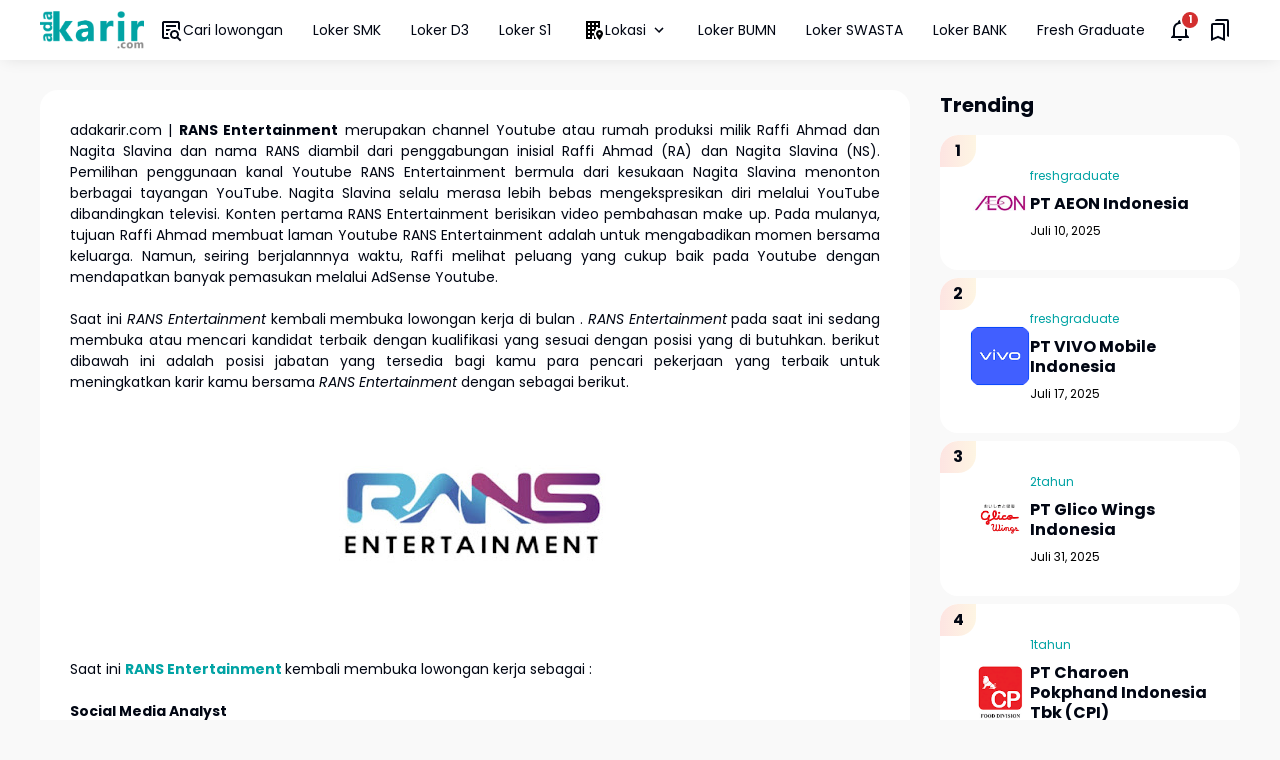

--- FILE ---
content_type: text/html; charset=UTF-8
request_url: https://www.adakarir.com/2022/07/lowongan-kerja-rans-entertainment.html
body_size: 132985
content:
<!DOCTYPE html>
<html dir='ltr' lang='id' xmlns='http://www.w3.org/1999/xhtml' xmlns:b='http://www.google.com/2005/gml/b' xmlns:data='http://www.google.com/2005/gml/data' xmlns:expr='http://www.google.com/2005/gml/expr'>
<head>
<meta content='width=device-width, initial-scale=1' name='viewport'/>
<meta content='text/html; charset=UTF-8' http-equiv='Content-Type'/>
<meta content='yes' name='mobile-web-app-capable'/>
<meta content='#01a3a4' name='theme-color'/>
<meta content='#01a3a4' name='msapplication-navbutton-color'/>
<meta content='#01a3a4' name='apple-mobile-web-app-status-bar-style'/>
<meta content='blogger' name='generator'/>
<link href='https://www.adakarir.com/favicon.ico' rel='icon' type='image/x-icon'/>
<link href='https://www.adakarir.com/2022/07/lowongan-kerja-rans-entertainment.html' rel='canonical'/>
<link rel="alternate" type="application/atom+xml" title="Adakarir.com - Atom" href="https://www.adakarir.com/feeds/posts/default" />
<link rel="alternate" type="application/rss+xml" title="Adakarir.com - RSS" href="https://www.adakarir.com/feeds/posts/default?alt=rss" />
<link rel="service.post" type="application/atom+xml" title="Adakarir.com - Atom" href="https://www.blogger.com/feeds/7578874733488287529/posts/default" />

<link rel="alternate" type="application/atom+xml" title="Adakarir.com - Atom" href="https://www.adakarir.com/feeds/3203195272618001222/comments/default" />
<meta content='https://www.adakarir.com/2022/07/lowongan-kerja-rans-entertainment.html' property='og:url'/>
<meta content='Lowongan Kerja RANS Entertainment' property='og:title'/>
<meta content='Informasi Rekrutmen Lowongan Kerja Terbaru SMK, SMA, D3, S1' property='og:description'/>
<meta content='https://blogger.googleusercontent.com/img/a/AVvXsEgb1h1AiCyrRRR1J73OSA6QN5bkaGJvDhxN2Y40Q7YoR-WdLr2FY2gwZuPkr-Pcn4885C8uDQE5TVIhyF_bONrvBL6wlczvtyTgQYxgb2w2aO5YNhlNxXOLfdIX18_qRHZTftTMhMSkra9X2NtdzRKeA3Q_uVkAO6t_juxGra1iBp7Y2G3BgvkG84Tn=w1200-h630-p-k-no-nu' property='og:image'/>
<title>Lowongan Kerja RANS Entertainment - Adakarir.com</title>
<meta content='summary_large_image' name='twitter:card'/>
<meta content='Lowongan Kerja RANS Entertainment' property='twitter:title'/>
<meta content='https://www.adakarir.com/2022/07/lowongan-kerja-rans-entertainment.html' property='twitter:url'/>
<meta content='Lowongan Kerja RANS Entertainment - Adakarir.com - https://www.adakarir.com/' property='twitter:description'/>
<meta content='https://blogger.googleusercontent.com/img/a/AVvXsEgb1h1AiCyrRRR1J73OSA6QN5bkaGJvDhxN2Y40Q7YoR-WdLr2FY2gwZuPkr-Pcn4885C8uDQE5TVIhyF_bONrvBL6wlczvtyTgQYxgb2w2aO5YNhlNxXOLfdIX18_qRHZTftTMhMSkra9X2NtdzRKeA3Q_uVkAO6t_juxGra1iBp7Y2G3BgvkG84Tn=w1200-h630-p-k-no-nu' property='twitter:image'/>
<meta content='Lowongan Kerja RANS Entertainment' name='keywords'/>
<link crossorigin='' href='https://www.blogger.com/' rel='preconnect'/>
<link crossorigin='' href='https://fonts.googleapis.com/' rel='preconnect'/>
<link crossorigin='' href='https://fonts.gstatic.com' rel='preconnect'/>
<link crossorigin='' href='https://blogger.googleusercontent.com/' rel='preconnect'/>
<link href='https://www.blogger.com/' rel='dns-prefetch'/>
<link href='https://fonts.googleapis.com/' rel='dns-prefetch'/>
<link href='https://fonts.gstatic.com' rel='dns-prefetch'/>
<link href='https://blogger.googleusercontent.com/' rel='dns-prefetch'/>
<link href='https://1.bp.blogspot.com/' rel='dns-prefetch'/>
<link href='https://2.bp.blogspot.com/' rel='dns-prefetch'/>
<link href='https://3.bp.blogspot.com/' rel='dns-prefetch'/>
<link href='https://4.bp.blogspot.com/' rel='dns-prefetch'/>
<meta content='-utXelwS3ZjaZ870KJMjUG2-OGwHfSriV3ikH3RpBF4' name='google-site-verification'/>
<meta content='df767cc960e6f222' name='yandex-verification'/>
<script>
//<![CDATA[
/*! jQuery v3.6.4 | (c) OpenJS Foundation and other contributors | jquery.org/license */
!function(e,t){"use strict";"object"==typeof module&&"object"==typeof module.exports?module.exports=e.document?t(e,!0):function(e){if(!e.document)throw new Error("jQuery requires a window with a document");return t(e)}:t(e)}("undefined"!=typeof window?window:this,function(C,e){"use strict";var t=[],r=Object.getPrototypeOf,s=t.slice,g=t.flat?function(e){return t.flat.call(e)}:function(e){return t.concat.apply([],e)},u=t.push,i=t.indexOf,n={},o=n.toString,y=n.hasOwnProperty,a=y.toString,l=a.call(Object),v={},m=function(e){return"function"==typeof e&&"number"!=typeof e.nodeType&&"function"!=typeof e.item},x=function(e){return null!=e&&e===e.window},E=C.document,c={type:!0,src:!0,nonce:!0,noModule:!0};function b(e,t,n){var r,i,o=(n=n||E).createElement("script");if(o.text=e,t)for(r in c)(i=t[r]||t.getAttribute&&t.getAttribute(r))&&o.setAttribute(r,i);n.head.appendChild(o).parentNode.removeChild(o)}function w(e){return null==e?e+"":"object"==typeof e||"function"==typeof e?n[o.call(e)]||"object":typeof e}var f="3.6.4",S=function(e,t){return new S.fn.init(e,t)};function p(e){var t=!!e&&"length"in e&&e.length,n=w(e);return!m(e)&&!x(e)&&("array"===n||0===t||"number"==typeof t&&0<t&&t-1 in e)}S.fn=S.prototype={jquery:f,constructor:S,length:0,toArray:function(){return s.call(this)},get:function(e){return null==e?s.call(this):e<0?this[e+this.length]:this[e]},pushStack:function(e){var t=S.merge(this.constructor(),e);return t.prevObject=this,t},each:function(e){return S.each(this,e)},map:function(n){return this.pushStack(S.map(this,function(e,t){return n.call(e,t,e)}))},slice:function(){return this.pushStack(s.apply(this,arguments))},first:function(){return this.eq(0)},last:function(){return this.eq(-1)},even:function(){return this.pushStack(S.grep(this,function(e,t){return(t+1)%2}))},odd:function(){return this.pushStack(S.grep(this,function(e,t){return t%2}))},eq:function(e){var t=this.length,n=+e+(e<0?t:0);return this.pushStack(0<=n&&n<t?[this[n]]:[])},end:function(){return this.prevObject||this.constructor()},push:u,sort:t.sort,splice:t.splice},S.extend=S.fn.extend=function(){var e,t,n,r,i,o,a=arguments[0]||{},s=1,u=arguments.length,l=!1;for("boolean"==typeof a&&(l=a,a=arguments[s]||{},s++),"object"==typeof a||m(a)||(a={}),s===u&&(a=this,s--);s<u;s++)if(null!=(e=arguments[s]))for(t in e)r=e[t],"__proto__"!==t&&a!==r&&(l&&r&&(S.isPlainObject(r)||(i=Array.isArray(r)))?(n=a[t],o=i&&!Array.isArray(n)?[]:i||S.isPlainObject(n)?n:{},i=!1,a[t]=S.extend(l,o,r)):void 0!==r&&(a[t]=r));return a},S.extend({expando:"jQuery"+(f+Math.random()).replace(/\D/g,""),isReady:!0,error:function(e){throw new Error(e)},noop:function(){},isPlainObject:function(e){var t,n;return!(!e||"[object Object]"!==o.call(e))&&(!(t=r(e))||"function"==typeof(n=y.call(t,"constructor")&&t.constructor)&&a.call(n)===l)},isEmptyObject:function(e){var t;for(t in e)return!1;return!0},globalEval:function(e,t,n){b(e,{nonce:t&&t.nonce},n)},each:function(e,t){var n,r=0;if(p(e)){for(n=e.length;r<n;r++)if(!1===t.call(e[r],r,e[r]))break}else for(r in e)if(!1===t.call(e[r],r,e[r]))break;return e},makeArray:function(e,t){var n=t||[];return null!=e&&(p(Object(e))?S.merge(n,"string"==typeof e?[e]:e):u.call(n,e)),n},inArray:function(e,t,n){return null==t?-1:i.call(t,e,n)},merge:function(e,t){for(var n=+t.length,r=0,i=e.length;r<n;r++)e[i++]=t[r];return e.length=i,e},grep:function(e,t,n){for(var r=[],i=0,o=e.length,a=!n;i<o;i++)!t(e[i],i)!==a&&r.push(e[i]);return r},map:function(e,t,n){var r,i,o=0,a=[];if(p(e))for(r=e.length;o<r;o++)null!=(i=t(e[o],o,n))&&a.push(i);else for(o in e)null!=(i=t(e[o],o,n))&&a.push(i);return g(a)},guid:1,support:v}),"function"==typeof Symbol&&(S.fn[Symbol.iterator]=t[Symbol.iterator]),S.each("Boolean Number String Function Array Date RegExp Object Error Symbol".split(" "),function(e,t){n["[object "+t+"]"]=t.toLowerCase()});var d=function(n){var e,d,b,o,i,h,f,g,w,u,l,T,C,a,E,y,s,c,v,S="sizzle"+1*new Date,p=n.document,k=0,r=0,m=ue(),x=ue(),A=ue(),N=ue(),j=function(e,t){return e===t&&(l=!0),0},D={}.hasOwnProperty,t=[],q=t.pop,L=t.push,H=t.push,O=t.slice,P=function(e,t){for(var n=0,r=e.length;n<r;n++)if(e[n]===t)return n;return-1},R="checked|selected|async|autofocus|autoplay|controls|defer|disabled|hidden|ismap|loop|multiple|open|readonly|required|scoped",M="[\\x20\\t\\r\\n\\f]",I="(?:\\\\[\\da-fA-F]{1,6}"+M+"?|\\\\[^\\r\\n\\f]|[\\w-]|[^\0-\\x7f])+",W="\\["+M+"*("+I+")(?:"+M+"*([*^$|!~]?=)"+M+"*(?:'((?:\\\\.|[^\\\\'])*)'|\"((?:\\\\.|[^\\\\\"])*)\"|("+I+"))|)"+M+"*\\]",F=":("+I+")(?:\\((('((?:\\\\.|[^\\\\'])*)'|\"((?:\\\\.|[^\\\\\"])*)\")|((?:\\\\.|[^\\\\()[\\]]|"+W+")*)|.*)\\)|)",$=new RegExp(M+"+","g"),B=new RegExp("^"+M+"+|((?:^|[^\\\\])(?:\\\\.)*)"+M+"+$","g"),_=new RegExp("^"+M+"*,"+M+"*"),z=new RegExp("^"+M+"*([>+~]|"+M+")"+M+"*"),U=new RegExp(M+"|>"),X=new RegExp(F),V=new RegExp("^"+I+"$"),G={ID:new RegExp("^#("+I+")"),CLASS:new RegExp("^\\.("+I+")"),TAG:new RegExp("^("+I+"|[*])"),ATTR:new RegExp("^"+W),PSEUDO:new RegExp("^"+F),CHILD:new RegExp("^:(only|first|last|nth|nth-last)-(child|of-type)(?:\\("+M+"*(even|odd|(([+-]|)(\\d*)n|)"+M+"*(?:([+-]|)"+M+"*(\\d+)|))"+M+"*\\)|)","i"),bool:new RegExp("^(?:"+R+")$","i"),needsContext:new RegExp("^"+M+"*[>+~]|:(even|odd|eq|gt|lt|nth|first|last)(?:\\("+M+"*((?:-\\d)?\\d*)"+M+"*\\)|)(?=[^-]|$)","i")},Y=/HTML$/i,Q=/^(?:input|select|textarea|button)$/i,J=/^h\d$/i,K=/^[^{]+\{\s*\[native \w/,Z=/^(?:#([\w-]+)|(\w+)|\.([\w-]+))$/,ee=/[+~]/,te=new RegExp("\\\\[\\da-fA-F]{1,6}"+M+"?|\\\\([^\\r\\n\\f])","g"),ne=function(e,t){var n="0x"+e.slice(1)-65536;return t||(n<0?String.fromCharCode(n+65536):String.fromCharCode(n>>10|55296,1023&n|56320))},re=/([\0-\x1f\x7f]|^-?\d)|^-$|[^\0-\x1f\x7f-\uFFFF\w-]/g,ie=function(e,t){return t?"\0"===e?"\ufffd":e.slice(0,-1)+"\\"+e.charCodeAt(e.length-1).toString(16)+" ":"\\"+e},oe=function(){T()},ae=be(function(e){return!0===e.disabled&&"fieldset"===e.nodeName.toLowerCase()},{dir:"parentNode",next:"legend"});try{H.apply(t=O.call(p.childNodes),p.childNodes),t[p.childNodes.length].nodeType}catch(e){H={apply:t.length?function(e,t){L.apply(e,O.call(t))}:function(e,t){var n=e.length,r=0;while(e[n++]=t[r++]);e.length=n-1}}}function se(t,e,n,r){var i,o,a,s,u,l,c,f=e&&e.ownerDocument,p=e?e.nodeType:9;if(n=n||[],"string"!=typeof t||!t||1!==p&&9!==p&&11!==p)return n;if(!r&&(T(e),e=e||C,E)){if(11!==p&&(u=Z.exec(t)))if(i=u[1]){if(9===p){if(!(a=e.getElementById(i)))return n;if(a.id===i)return n.push(a),n}else if(f&&(a=f.getElementById(i))&&v(e,a)&&a.id===i)return n.push(a),n}else{if(u[2])return H.apply(n,e.getElementsByTagName(t)),n;if((i=u[3])&&d.getElementsByClassName&&e.getElementsByClassName)return H.apply(n,e.getElementsByClassName(i)),n}if(d.qsa&&!N[t+" "]&&(!y||!y.test(t))&&(1!==p||"object"!==e.nodeName.toLowerCase())){if(c=t,f=e,1===p&&(U.test(t)||z.test(t))){(f=ee.test(t)&&ve(e.parentNode)||e)===e&&d.scope||((s=e.getAttribute("id"))?s=s.replace(re,ie):e.setAttribute("id",s=S)),o=(l=h(t)).length;while(o--)l[o]=(s?"#"+s:":scope")+" "+xe(l[o]);c=l.join(",")}try{return H.apply(n,f.querySelectorAll(c)),n}catch(e){N(t,!0)}finally{s===S&&e.removeAttribute("id")}}}return g(t.replace(B,"$1"),e,n,r)}function ue(){var r=[];return function e(t,n){return r.push(t+" ")>b.cacheLength&&delete e[r.shift()],e[t+" "]=n}}function le(e){return e[S]=!0,e}function ce(e){var t=C.createElement("fieldset");try{return!!e(t)}catch(e){return!1}finally{t.parentNode&&t.parentNode.removeChild(t),t=null}}function fe(e,t){var n=e.split("|"),r=n.length;while(r--)b.attrHandle[n[r]]=t}function pe(e,t){var n=t&&e,r=n&&1===e.nodeType&&1===t.nodeType&&e.sourceIndex-t.sourceIndex;if(r)return r;if(n)while(n=n.nextSibling)if(n===t)return-1;return e?1:-1}function de(t){return function(e){return"input"===e.nodeName.toLowerCase()&&e.type===t}}function he(n){return function(e){var t=e.nodeName.toLowerCase();return("input"===t||"button"===t)&&e.type===n}}function ge(t){return function(e){return"form"in e?e.parentNode&&!1===e.disabled?"label"in e?"label"in e.parentNode?e.parentNode.disabled===t:e.disabled===t:e.isDisabled===t||e.isDisabled!==!t&&ae(e)===t:e.disabled===t:"label"in e&&e.disabled===t}}function ye(a){return le(function(o){return o=+o,le(function(e,t){var n,r=a([],e.length,o),i=r.length;while(i--)e[n=r[i]]&&(e[n]=!(t[n]=e[n]))})})}function ve(e){return e&&"undefined"!=typeof e.getElementsByTagName&&e}for(e in d=se.support={},i=se.isXML=function(e){var t=e&&e.namespaceURI,n=e&&(e.ownerDocument||e).documentElement;return!Y.test(t||n&&n.nodeName||"HTML")},T=se.setDocument=function(e){var t,n,r=e?e.ownerDocument||e:p;return r!=C&&9===r.nodeType&&r.documentElement&&(a=(C=r).documentElement,E=!i(C),p!=C&&(n=C.defaultView)&&n.top!==n&&(n.addEventListener?n.addEventListener("unload",oe,!1):n.attachEvent&&n.attachEvent("onunload",oe)),d.scope=ce(function(e){return a.appendChild(e).appendChild(C.createElement("div")),"undefined"!=typeof e.querySelectorAll&&!e.querySelectorAll(":scope fieldset div").length}),d.cssHas=ce(function(){try{return C.querySelector(":has(*,:jqfake)"),!1}catch(e){return!0}}),d.attributes=ce(function(e){return e.className="i",!e.getAttribute("className")}),d.getElementsByTagName=ce(function(e){return e.appendChild(C.createComment("")),!e.getElementsByTagName("*").length}),d.getElementsByClassName=K.test(C.getElementsByClassName),d.getById=ce(function(e){return a.appendChild(e).id=S,!C.getElementsByName||!C.getElementsByName(S).length}),d.getById?(b.filter.ID=function(e){var t=e.replace(te,ne);return function(e){return e.getAttribute("id")===t}},b.find.ID=function(e,t){if("undefined"!=typeof t.getElementById&&E){var n=t.getElementById(e);return n?[n]:[]}}):(b.filter.ID=function(e){var n=e.replace(te,ne);return function(e){var t="undefined"!=typeof e.getAttributeNode&&e.getAttributeNode("id");return t&&t.value===n}},b.find.ID=function(e,t){if("undefined"!=typeof t.getElementById&&E){var n,r,i,o=t.getElementById(e);if(o){if((n=o.getAttributeNode("id"))&&n.value===e)return[o];i=t.getElementsByName(e),r=0;while(o=i[r++])if((n=o.getAttributeNode("id"))&&n.value===e)return[o]}return[]}}),b.find.TAG=d.getElementsByTagName?function(e,t){return"undefined"!=typeof t.getElementsByTagName?t.getElementsByTagName(e):d.qsa?t.querySelectorAll(e):void 0}:function(e,t){var n,r=[],i=0,o=t.getElementsByTagName(e);if("*"===e){while(n=o[i++])1===n.nodeType&&r.push(n);return r}return o},b.find.CLASS=d.getElementsByClassName&&function(e,t){if("undefined"!=typeof t.getElementsByClassName&&E)return t.getElementsByClassName(e)},s=[],y=[],(d.qsa=K.test(C.querySelectorAll))&&(ce(function(e){var t;a.appendChild(e).innerHTML="<a id='"+S+"'></a><select id='"+S+"-\r\\' msallowcapture=''><option selected=''></option></select>",e.querySelectorAll("[msallowcapture^='']").length&&y.push("[*^$]="+M+"*(?:''|\"\")"),e.querySelectorAll("[selected]").length||y.push("\\["+M+"*(?:value|"+R+")"),e.querySelectorAll("[id~="+S+"-]").length||y.push("~="),(t=C.createElement("input")).setAttribute("name",""),e.appendChild(t),e.querySelectorAll("[name='']").length||y.push("\\["+M+"*name"+M+"*="+M+"*(?:''|\"\")"),e.querySelectorAll(":checked").length||y.push(":checked"),e.querySelectorAll("a#"+S+"+*").length||y.push(".#.+[+~]"),e.querySelectorAll("\\\f"),y.push("[\\r\\n\\f]")}),ce(function(e){e.innerHTML="<a href='' disabled='disabled'></a><select disabled='disabled'><option/></select>";var t=C.createElement("input");t.setAttribute("type","hidden"),e.appendChild(t).setAttribute("name","D"),e.querySelectorAll("[name=d]").length&&y.push("name"+M+"*[*^$|!~]?="),2!==e.querySelectorAll(":enabled").length&&y.push(":enabled",":disabled"),a.appendChild(e).disabled=!0,2!==e.querySelectorAll(":disabled").length&&y.push(":enabled",":disabled"),e.querySelectorAll("*,:x"),y.push(",.*:")})),(d.matchesSelector=K.test(c=a.matches||a.webkitMatchesSelector||a.mozMatchesSelector||a.oMatchesSelector||a.msMatchesSelector))&&ce(function(e){d.disconnectedMatch=c.call(e,"*"),c.call(e,"[s!='']:x"),s.push("!=",F)}),d.cssHas||y.push(":has"),y=y.length&&new RegExp(y.join("|")),s=s.length&&new RegExp(s.join("|")),t=K.test(a.compareDocumentPosition),v=t||K.test(a.contains)?function(e,t){var n=9===e.nodeType&&e.documentElement||e,r=t&&t.parentNode;return e===r||!(!r||1!==r.nodeType||!(n.contains?n.contains(r):e.compareDocumentPosition&&16&e.compareDocumentPosition(r)))}:function(e,t){if(t)while(t=t.parentNode)if(t===e)return!0;return!1},j=t?function(e,t){if(e===t)return l=!0,0;var n=!e.compareDocumentPosition-!t.compareDocumentPosition;return n||(1&(n=(e.ownerDocument||e)==(t.ownerDocument||t)?e.compareDocumentPosition(t):1)||!d.sortDetached&&t.compareDocumentPosition(e)===n?e==C||e.ownerDocument==p&&v(p,e)?-1:t==C||t.ownerDocument==p&&v(p,t)?1:u?P(u,e)-P(u,t):0:4&n?-1:1)}:function(e,t){if(e===t)return l=!0,0;var n,r=0,i=e.parentNode,o=t.parentNode,a=[e],s=[t];if(!i||!o)return e==C?-1:t==C?1:i?-1:o?1:u?P(u,e)-P(u,t):0;if(i===o)return pe(e,t);n=e;while(n=n.parentNode)a.unshift(n);n=t;while(n=n.parentNode)s.unshift(n);while(a[r]===s[r])r++;return r?pe(a[r],s[r]):a[r]==p?-1:s[r]==p?1:0}),C},se.matches=function(e,t){return se(e,null,null,t)},se.matchesSelector=function(e,t){if(T(e),d.matchesSelector&&E&&!N[t+" "]&&(!s||!s.test(t))&&(!y||!y.test(t)))try{var n=c.call(e,t);if(n||d.disconnectedMatch||e.document&&11!==e.document.nodeType)return n}catch(e){N(t,!0)}return 0<se(t,C,null,[e]).length},se.contains=function(e,t){return(e.ownerDocument||e)!=C&&T(e),v(e,t)},se.attr=function(e,t){(e.ownerDocument||e)!=C&&T(e);var n=b.attrHandle[t.toLowerCase()],r=n&&D.call(b.attrHandle,t.toLowerCase())?n(e,t,!E):void 0;return void 0!==r?r:d.attributes||!E?e.getAttribute(t):(r=e.getAttributeNode(t))&&r.specified?r.value:null},se.escape=function(e){return(e+"").replace(re,ie)},se.error=function(e){throw new Error("Syntax error, unrecognized expression: "+e)},se.uniqueSort=function(e){var t,n=[],r=0,i=0;if(l=!d.detectDuplicates,u=!d.sortStable&&e.slice(0),e.sort(j),l){while(t=e[i++])t===e[i]&&(r=n.push(i));while(r--)e.splice(n[r],1)}return u=null,e},o=se.getText=function(e){var t,n="",r=0,i=e.nodeType;if(i){if(1===i||9===i||11===i){if("string"==typeof e.textContent)return e.textContent;for(e=e.firstChild;e;e=e.nextSibling)n+=o(e)}else if(3===i||4===i)return e.nodeValue}else while(t=e[r++])n+=o(t);return n},(b=se.selectors={cacheLength:50,createPseudo:le,match:G,attrHandle:{},find:{},relative:{">":{dir:"parentNode",first:!0}," ":{dir:"parentNode"},"+":{dir:"previousSibling",first:!0},"~":{dir:"previousSibling"}},preFilter:{ATTR:function(e){return e[1]=e[1].replace(te,ne),e[3]=(e[3]||e[4]||e[5]||"").replace(te,ne),"~="===e[2]&&(e[3]=" "+e[3]+" "),e.slice(0,4)},CHILD:function(e){return e[1]=e[1].toLowerCase(),"nth"===e[1].slice(0,3)?(e[3]||se.error(e[0]),e[4]=+(e[4]?e[5]+(e[6]||1):2*("even"===e[3]||"odd"===e[3])),e[5]=+(e[7]+e[8]||"odd"===e[3])):e[3]&&se.error(e[0]),e},PSEUDO:function(e){var t,n=!e[6]&&e[2];return G.CHILD.test(e[0])?null:(e[3]?e[2]=e[4]||e[5]||"":n&&X.test(n)&&(t=h(n,!0))&&(t=n.indexOf(")",n.length-t)-n.length)&&(e[0]=e[0].slice(0,t),e[2]=n.slice(0,t)),e.slice(0,3))}},filter:{TAG:function(e){var t=e.replace(te,ne).toLowerCase();return"*"===e?function(){return!0}:function(e){return e.nodeName&&e.nodeName.toLowerCase()===t}},CLASS:function(e){var t=m[e+" "];return t||(t=new RegExp("(^|"+M+")"+e+"("+M+"|$)"))&&m(e,function(e){return t.test("string"==typeof e.className&&e.className||"undefined"!=typeof e.getAttribute&&e.getAttribute("class")||"")})},ATTR:function(n,r,i){return function(e){var t=se.attr(e,n);return null==t?"!="===r:!r||(t+="","="===r?t===i:"!="===r?t!==i:"^="===r?i&&0===t.indexOf(i):"*="===r?i&&-1<t.indexOf(i):"$="===r?i&&t.slice(-i.length)===i:"~="===r?-1<(" "+t.replace($," ")+" ").indexOf(i):"|="===r&&(t===i||t.slice(0,i.length+1)===i+"-"))}},CHILD:function(h,e,t,g,y){var v="nth"!==h.slice(0,3),m="last"!==h.slice(-4),x="of-type"===e;return 1===g&&0===y?function(e){return!!e.parentNode}:function(e,t,n){var r,i,o,a,s,u,l=v!==m?"nextSibling":"previousSibling",c=e.parentNode,f=x&&e.nodeName.toLowerCase(),p=!n&&!x,d=!1;if(c){if(v){while(l){a=e;while(a=a[l])if(x?a.nodeName.toLowerCase()===f:1===a.nodeType)return!1;u=l="only"===h&&!u&&"nextSibling"}return!0}if(u=[m?c.firstChild:c.lastChild],m&&p){d=(s=(r=(i=(o=(a=c)[S]||(a[S]={}))[a.uniqueID]||(o[a.uniqueID]={}))[h]||[])[0]===k&&r[1])&&r[2],a=s&&c.childNodes[s];while(a=++s&&a&&a[l]||(d=s=0)||u.pop())if(1===a.nodeType&&++d&&a===e){i[h]=[k,s,d];break}}else if(p&&(d=s=(r=(i=(o=(a=e)[S]||(a[S]={}))[a.uniqueID]||(o[a.uniqueID]={}))[h]||[])[0]===k&&r[1]),!1===d)while(a=++s&&a&&a[l]||(d=s=0)||u.pop())if((x?a.nodeName.toLowerCase()===f:1===a.nodeType)&&++d&&(p&&((i=(o=a[S]||(a[S]={}))[a.uniqueID]||(o[a.uniqueID]={}))[h]=[k,d]),a===e))break;return(d-=y)===g||d%g==0&&0<=d/g}}},PSEUDO:function(e,o){var t,a=b.pseudos[e]||b.setFilters[e.toLowerCase()]||se.error("unsupported pseudo: "+e);return a[S]?a(o):1<a.length?(t=[e,e,"",o],b.setFilters.hasOwnProperty(e.toLowerCase())?le(function(e,t){var n,r=a(e,o),i=r.length;while(i--)e[n=P(e,r[i])]=!(t[n]=r[i])}):function(e){return a(e,0,t)}):a}},pseudos:{not:le(function(e){var r=[],i=[],s=f(e.replace(B,"$1"));return s[S]?le(function(e,t,n,r){var i,o=s(e,null,r,[]),a=e.length;while(a--)(i=o[a])&&(e[a]=!(t[a]=i))}):function(e,t,n){return r[0]=e,s(r,null,n,i),r[0]=null,!i.pop()}}),has:le(function(t){return function(e){return 0<se(t,e).length}}),contains:le(function(t){return t=t.replace(te,ne),function(e){return-1<(e.textContent||o(e)).indexOf(t)}}),lang:le(function(n){return V.test(n||"")||se.error("unsupported lang: "+n),n=n.replace(te,ne).toLowerCase(),function(e){var t;do{if(t=E?e.lang:e.getAttribute("xml:lang")||e.getAttribute("lang"))return(t=t.toLowerCase())===n||0===t.indexOf(n+"-")}while((e=e.parentNode)&&1===e.nodeType);return!1}}),target:function(e){var t=n.location&&n.location.hash;return t&&t.slice(1)===e.id},root:function(e){return e===a},focus:function(e){return e===C.activeElement&&(!C.hasFocus||C.hasFocus())&&!!(e.type||e.href||~e.tabIndex)},enabled:ge(!1),disabled:ge(!0),checked:function(e){var t=e.nodeName.toLowerCase();return"input"===t&&!!e.checked||"option"===t&&!!e.selected},selected:function(e){return e.parentNode&&e.parentNode.selectedIndex,!0===e.selected},empty:function(e){for(e=e.firstChild;e;e=e.nextSibling)if(e.nodeType<6)return!1;return!0},parent:function(e){return!b.pseudos.empty(e)},header:function(e){return J.test(e.nodeName)},input:function(e){return Q.test(e.nodeName)},button:function(e){var t=e.nodeName.toLowerCase();return"input"===t&&"button"===e.type||"button"===t},text:function(e){var t;return"input"===e.nodeName.toLowerCase()&&"text"===e.type&&(null==(t=e.getAttribute("type"))||"text"===t.toLowerCase())},first:ye(function(){return[0]}),last:ye(function(e,t){return[t-1]}),eq:ye(function(e,t,n){return[n<0?n+t:n]}),even:ye(function(e,t){for(var n=0;n<t;n+=2)e.push(n);return e}),odd:ye(function(e,t){for(var n=1;n<t;n+=2)e.push(n);return e}),lt:ye(function(e,t,n){for(var r=n<0?n+t:t<n?t:n;0<=--r;)e.push(r);return e}),gt:ye(function(e,t,n){for(var r=n<0?n+t:n;++r<t;)e.push(r);return e})}}).pseudos.nth=b.pseudos.eq,{radio:!0,checkbox:!0,file:!0,password:!0,image:!0})b.pseudos[e]=de(e);for(e in{submit:!0,reset:!0})b.pseudos[e]=he(e);function me(){}function xe(e){for(var t=0,n=e.length,r="";t<n;t++)r+=e[t].value;return r}function be(s,e,t){var u=e.dir,l=e.next,c=l||u,f=t&&"parentNode"===c,p=r++;return e.first?function(e,t,n){while(e=e[u])if(1===e.nodeType||f)return s(e,t,n);return!1}:function(e,t,n){var r,i,o,a=[k,p];if(n){while(e=e[u])if((1===e.nodeType||f)&&s(e,t,n))return!0}else while(e=e[u])if(1===e.nodeType||f)if(i=(o=e[S]||(e[S]={}))[e.uniqueID]||(o[e.uniqueID]={}),l&&l===e.nodeName.toLowerCase())e=e[u]||e;else{if((r=i[c])&&r[0]===k&&r[1]===p)return a[2]=r[2];if((i[c]=a)[2]=s(e,t,n))return!0}return!1}}function we(i){return 1<i.length?function(e,t,n){var r=i.length;while(r--)if(!i[r](e,t,n))return!1;return!0}:i[0]}function Te(e,t,n,r,i){for(var o,a=[],s=0,u=e.length,l=null!=t;s<u;s++)(o=e[s])&&(n&&!n(o,r,i)||(a.push(o),l&&t.push(s)));return a}function Ce(d,h,g,y,v,e){return y&&!y[S]&&(y=Ce(y)),v&&!v[S]&&(v=Ce(v,e)),le(function(e,t,n,r){var i,o,a,s=[],u=[],l=t.length,c=e||function(e,t,n){for(var r=0,i=t.length;r<i;r++)se(e,t[r],n);return n}(h||"*",n.nodeType?[n]:n,[]),f=!d||!e&&h?c:Te(c,s,d,n,r),p=g?v||(e?d:l||y)?[]:t:f;if(g&&g(f,p,n,r),y){i=Te(p,u),y(i,[],n,r),o=i.length;while(o--)(a=i[o])&&(p[u[o]]=!(f[u[o]]=a))}if(e){if(v||d){if(v){i=[],o=p.length;while(o--)(a=p[o])&&i.push(f[o]=a);v(null,p=[],i,r)}o=p.length;while(o--)(a=p[o])&&-1<(i=v?P(e,a):s[o])&&(e[i]=!(t[i]=a))}}else p=Te(p===t?p.splice(l,p.length):p),v?v(null,t,p,r):H.apply(t,p)})}function Ee(e){for(var i,t,n,r=e.length,o=b.relative[e[0].type],a=o||b.relative[" "],s=o?1:0,u=be(function(e){return e===i},a,!0),l=be(function(e){return-1<P(i,e)},a,!0),c=[function(e,t,n){var r=!o&&(n||t!==w)||((i=t).nodeType?u(e,t,n):l(e,t,n));return i=null,r}];s<r;s++)if(t=b.relative[e[s].type])c=[be(we(c),t)];else{if((t=b.filter[e[s].type].apply(null,e[s].matches))[S]){for(n=++s;n<r;n++)if(b.relative[e[n].type])break;return Ce(1<s&&we(c),1<s&&xe(e.slice(0,s-1).concat({value:" "===e[s-2].type?"*":""})).replace(B,"$1"),t,s<n&&Ee(e.slice(s,n)),n<r&&Ee(e=e.slice(n)),n<r&&xe(e))}c.push(t)}return we(c)}return me.prototype=b.filters=b.pseudos,b.setFilters=new me,h=se.tokenize=function(e,t){var n,r,i,o,a,s,u,l=x[e+" "];if(l)return t?0:l.slice(0);a=e,s=[],u=b.preFilter;while(a){for(o in n&&!(r=_.exec(a))||(r&&(a=a.slice(r[0].length)||a),s.push(i=[])),n=!1,(r=z.exec(a))&&(n=r.shift(),i.push({value:n,type:r[0].replace(B," ")}),a=a.slice(n.length)),b.filter)!(r=G[o].exec(a))||u[o]&&!(r=u[o](r))||(n=r.shift(),i.push({value:n,type:o,matches:r}),a=a.slice(n.length));if(!n)break}return t?a.length:a?se.error(e):x(e,s).slice(0)},f=se.compile=function(e,t){var n,y,v,m,x,r,i=[],o=[],a=A[e+" "];if(!a){t||(t=h(e)),n=t.length;while(n--)(a=Ee(t[n]))[S]?i.push(a):o.push(a);(a=A(e,(y=o,m=0<(v=i).length,x=0<y.length,r=function(e,t,n,r,i){var o,a,s,u=0,l="0",c=e&&[],f=[],p=w,d=e||x&&b.find.TAG("*",i),h=k+=null==p?1:Math.random()||.1,g=d.length;for(i&&(w=t==C||t||i);l!==g&&null!=(o=d[l]);l++){if(x&&o){a=0,t||o.ownerDocument==C||(T(o),n=!E);while(s=y[a++])if(s(o,t||C,n)){r.push(o);break}i&&(k=h)}m&&((o=!s&&o)&&u--,e&&c.push(o))}if(u+=l,m&&l!==u){a=0;while(s=v[a++])s(c,f,t,n);if(e){if(0<u)while(l--)c[l]||f[l]||(f[l]=q.call(r));f=Te(f)}H.apply(r,f),i&&!e&&0<f.length&&1<u+v.length&&se.uniqueSort(r)}return i&&(k=h,w=p),c},m?le(r):r))).selector=e}return a},g=se.select=function(e,t,n,r){var i,o,a,s,u,l="function"==typeof e&&e,c=!r&&h(e=l.selector||e);if(n=n||[],1===c.length){if(2<(o=c[0]=c[0].slice(0)).length&&"ID"===(a=o[0]).type&&9===t.nodeType&&E&&b.relative[o[1].type]){if(!(t=(b.find.ID(a.matches[0].replace(te,ne),t)||[])[0]))return n;l&&(t=t.parentNode),e=e.slice(o.shift().value.length)}i=G.needsContext.test(e)?0:o.length;while(i--){if(a=o[i],b.relative[s=a.type])break;if((u=b.find[s])&&(r=u(a.matches[0].replace(te,ne),ee.test(o[0].type)&&ve(t.parentNode)||t))){if(o.splice(i,1),!(e=r.length&&xe(o)))return H.apply(n,r),n;break}}}return(l||f(e,c))(r,t,!E,n,!t||ee.test(e)&&ve(t.parentNode)||t),n},d.sortStable=S.split("").sort(j).join("")===S,d.detectDuplicates=!!l,T(),d.sortDetached=ce(function(e){return 1&e.compareDocumentPosition(C.createElement("fieldset"))}),ce(function(e){return e.innerHTML="<a href='#'></a>","#"===e.firstChild.getAttribute("href")})||fe("type|href|height|width",function(e,t,n){if(!n)return e.getAttribute(t,"type"===t.toLowerCase()?1:2)}),d.attributes&&ce(function(e){return e.innerHTML="<input/>",e.firstChild.setAttribute("value",""),""===e.firstChild.getAttribute("value")})||fe("value",function(e,t,n){if(!n&&"input"===e.nodeName.toLowerCase())return e.defaultValue}),ce(function(e){return null==e.getAttribute("disabled")})||fe(R,function(e,t,n){var r;if(!n)return!0===e[t]?t.toLowerCase():(r=e.getAttributeNode(t))&&r.specified?r.value:null}),se}(C);S.find=d,S.expr=d.selectors,S.expr[":"]=S.expr.pseudos,S.uniqueSort=S.unique=d.uniqueSort,S.text=d.getText,S.isXMLDoc=d.isXML,S.contains=d.contains,S.escapeSelector=d.escape;var h=function(e,t,n){var r=[],i=void 0!==n;while((e=e[t])&&9!==e.nodeType)if(1===e.nodeType){if(i&&S(e).is(n))break;r.push(e)}return r},T=function(e,t){for(var n=[];e;e=e.nextSibling)1===e.nodeType&&e!==t&&n.push(e);return n},k=S.expr.match.needsContext;function A(e,t){return e.nodeName&&e.nodeName.toLowerCase()===t.toLowerCase()}var N=/^<([a-z][^\/\0>:\x20\t\r\n\f]*)[\x20\t\r\n\f]*\/?>(?:<\/\1>|)$/i;function j(e,n,r){return m(n)?S.grep(e,function(e,t){return!!n.call(e,t,e)!==r}):n.nodeType?S.grep(e,function(e){return e===n!==r}):"string"!=typeof n?S.grep(e,function(e){return-1<i.call(n,e)!==r}):S.filter(n,e,r)}S.filter=function(e,t,n){var r=t[0];return n&&(e=":not("+e+")"),1===t.length&&1===r.nodeType?S.find.matchesSelector(r,e)?[r]:[]:S.find.matches(e,S.grep(t,function(e){return 1===e.nodeType}))},S.fn.extend({find:function(e){var t,n,r=this.length,i=this;if("string"!=typeof e)return this.pushStack(S(e).filter(function(){for(t=0;t<r;t++)if(S.contains(i[t],this))return!0}));for(n=this.pushStack([]),t=0;t<r;t++)S.find(e,i[t],n);return 1<r?S.uniqueSort(n):n},filter:function(e){return this.pushStack(j(this,e||[],!1))},not:function(e){return this.pushStack(j(this,e||[],!0))},is:function(e){return!!j(this,"string"==typeof e&&k.test(e)?S(e):e||[],!1).length}});var D,q=/^(?:\s*(<[\w\W]+>)[^>]*|#([\w-]+))$/;(S.fn.init=function(e,t,n){var r,i;if(!e)return this;if(n=n||D,"string"==typeof e){if(!(r="<"===e[0]&&">"===e[e.length-1]&&3<=e.length?[null,e,null]:q.exec(e))||!r[1]&&t)return!t||t.jquery?(t||n).find(e):this.constructor(t).find(e);if(r[1]){if(t=t instanceof S?t[0]:t,S.merge(this,S.parseHTML(r[1],t&&t.nodeType?t.ownerDocument||t:E,!0)),N.test(r[1])&&S.isPlainObject(t))for(r in t)m(this[r])?this[r](t[r]):this.attr(r,t[r]);return this}return(i=E.getElementById(r[2]))&&(this[0]=i,this.length=1),this}return e.nodeType?(this[0]=e,this.length=1,this):m(e)?void 0!==n.ready?n.ready(e):e(S):S.makeArray(e,this)}).prototype=S.fn,D=S(E);var L=/^(?:parents|prev(?:Until|All))/,H={children:!0,contents:!0,next:!0,prev:!0};function O(e,t){while((e=e[t])&&1!==e.nodeType);return e}S.fn.extend({has:function(e){var t=S(e,this),n=t.length;return this.filter(function(){for(var e=0;e<n;e++)if(S.contains(this,t[e]))return!0})},closest:function(e,t){var n,r=0,i=this.length,o=[],a="string"!=typeof e&&S(e);if(!k.test(e))for(;r<i;r++)for(n=this[r];n&&n!==t;n=n.parentNode)if(n.nodeType<11&&(a?-1<a.index(n):1===n.nodeType&&S.find.matchesSelector(n,e))){o.push(n);break}return this.pushStack(1<o.length?S.uniqueSort(o):o)},index:function(e){return e?"string"==typeof e?i.call(S(e),this[0]):i.call(this,e.jquery?e[0]:e):this[0]&&this[0].parentNode?this.first().prevAll().length:-1},add:function(e,t){return this.pushStack(S.uniqueSort(S.merge(this.get(),S(e,t))))},addBack:function(e){return this.add(null==e?this.prevObject:this.prevObject.filter(e))}}),S.each({parent:function(e){var t=e.parentNode;return t&&11!==t.nodeType?t:null},parents:function(e){return h(e,"parentNode")},parentsUntil:function(e,t,n){return h(e,"parentNode",n)},next:function(e){return O(e,"nextSibling")},prev:function(e){return O(e,"previousSibling")},nextAll:function(e){return h(e,"nextSibling")},prevAll:function(e){return h(e,"previousSibling")},nextUntil:function(e,t,n){return h(e,"nextSibling",n)},prevUntil:function(e,t,n){return h(e,"previousSibling",n)},siblings:function(e){return T((e.parentNode||{}).firstChild,e)},children:function(e){return T(e.firstChild)},contents:function(e){return null!=e.contentDocument&&r(e.contentDocument)?e.contentDocument:(A(e,"template")&&(e=e.content||e),S.merge([],e.childNodes))}},function(r,i){S.fn[r]=function(e,t){var n=S.map(this,i,e);return"Until"!==r.slice(-5)&&(t=e),t&&"string"==typeof t&&(n=S.filter(t,n)),1<this.length&&(H[r]||S.uniqueSort(n),L.test(r)&&n.reverse()),this.pushStack(n)}});var P=/[^\x20\t\r\n\f]+/g;function R(e){return e}function M(e){throw e}function I(e,t,n,r){var i;try{e&&m(i=e.promise)?i.call(e).done(t).fail(n):e&&m(i=e.then)?i.call(e,t,n):t.apply(void 0,[e].slice(r))}catch(e){n.apply(void 0,[e])}}S.Callbacks=function(r){var e,n;r="string"==typeof r?(e=r,n={},S.each(e.match(P)||[],function(e,t){n[t]=!0}),n):S.extend({},r);var i,t,o,a,s=[],u=[],l=-1,c=function(){for(a=a||r.once,o=i=!0;u.length;l=-1){t=u.shift();while(++l<s.length)!1===s[l].apply(t[0],t[1])&&r.stopOnFalse&&(l=s.length,t=!1)}r.memory||(t=!1),i=!1,a&&(s=t?[]:"")},f={add:function(){return s&&(t&&!i&&(l=s.length-1,u.push(t)),function n(e){S.each(e,function(e,t){m(t)?r.unique&&f.has(t)||s.push(t):t&&t.length&&"string"!==w(t)&&n(t)})}(arguments),t&&!i&&c()),this},remove:function(){return S.each(arguments,function(e,t){var n;while(-1<(n=S.inArray(t,s,n)))s.splice(n,1),n<=l&&l--}),this},has:function(e){return e?-1<S.inArray(e,s):0<s.length},empty:function(){return s&&(s=[]),this},disable:function(){return a=u=[],s=t="",this},disabled:function(){return!s},lock:function(){return a=u=[],t||i||(s=t=""),this},locked:function(){return!!a},fireWith:function(e,t){return a||(t=[e,(t=t||[]).slice?t.slice():t],u.push(t),i||c()),this},fire:function(){return f.fireWith(this,arguments),this},fired:function(){return!!o}};return f},S.extend({Deferred:function(e){var o=[["notify","progress",S.Callbacks("memory"),S.Callbacks("memory"),2],["resolve","done",S.Callbacks("once memory"),S.Callbacks("once memory"),0,"resolved"],["reject","fail",S.Callbacks("once memory"),S.Callbacks("once memory"),1,"rejected"]],i="pending",a={state:function(){return i},always:function(){return s.done(arguments).fail(arguments),this},"catch":function(e){return a.then(null,e)},pipe:function(){var i=arguments;return S.Deferred(function(r){S.each(o,function(e,t){var n=m(i[t[4]])&&i[t[4]];s[t[1]](function(){var e=n&&n.apply(this,arguments);e&&m(e.promise)?e.promise().progress(r.notify).done(r.resolve).fail(r.reject):r[t[0]+"With"](this,n?[e]:arguments)})}),i=null}).promise()},then:function(t,n,r){var u=0;function l(i,o,a,s){return function(){var n=this,r=arguments,e=function(){var e,t;if(!(i<u)){if((e=a.apply(n,r))===o.promise())throw new TypeError("Thenable self-resolution");t=e&&("object"==typeof e||"function"==typeof e)&&e.then,m(t)?s?t.call(e,l(u,o,R,s),l(u,o,M,s)):(u++,t.call(e,l(u,o,R,s),l(u,o,M,s),l(u,o,R,o.notifyWith))):(a!==R&&(n=void 0,r=[e]),(s||o.resolveWith)(n,r))}},t=s?e:function(){try{e()}catch(e){S.Deferred.exceptionHook&&S.Deferred.exceptionHook(e,t.stackTrace),u<=i+1&&(a!==M&&(n=void 0,r=[e]),o.rejectWith(n,r))}};i?t():(S.Deferred.getStackHook&&(t.stackTrace=S.Deferred.getStackHook()),C.setTimeout(t))}}return S.Deferred(function(e){o[0][3].add(l(0,e,m(r)?r:R,e.notifyWith)),o[1][3].add(l(0,e,m(t)?t:R)),o[2][3].add(l(0,e,m(n)?n:M))}).promise()},promise:function(e){return null!=e?S.extend(e,a):a}},s={};return S.each(o,function(e,t){var n=t[2],r=t[5];a[t[1]]=n.add,r&&n.add(function(){i=r},o[3-e][2].disable,o[3-e][3].disable,o[0][2].lock,o[0][3].lock),n.add(t[3].fire),s[t[0]]=function(){return s[t[0]+"With"](this===s?void 0:this,arguments),this},s[t[0]+"With"]=n.fireWith}),a.promise(s),e&&e.call(s,s),s},when:function(e){var n=arguments.length,t=n,r=Array(t),i=s.call(arguments),o=S.Deferred(),a=function(t){return function(e){r[t]=this,i[t]=1<arguments.length?s.call(arguments):e,--n||o.resolveWith(r,i)}};if(n<=1&&(I(e,o.done(a(t)).resolve,o.reject,!n),"pending"===o.state()||m(i[t]&&i[t].then)))return o.then();while(t--)I(i[t],a(t),o.reject);return o.promise()}});var W=/^(Eval|Internal|Range|Reference|Syntax|Type|URI)Error$/;S.Deferred.exceptionHook=function(e,t){C.console&&C.console.warn&&e&&W.test(e.name)&&C.console.warn("jQuery.Deferred exception: "+e.message,e.stack,t)},S.readyException=function(e){C.setTimeout(function(){throw e})};var F=S.Deferred();function $(){E.removeEventListener("DOMContentLoaded",$),C.removeEventListener("load",$),S.ready()}S.fn.ready=function(e){return F.then(e)["catch"](function(e){S.readyException(e)}),this},S.extend({isReady:!1,readyWait:1,ready:function(e){(!0===e?--S.readyWait:S.isReady)||(S.isReady=!0)!==e&&0<--S.readyWait||F.resolveWith(E,[S])}}),S.ready.then=F.then,"complete"===E.readyState||"loading"!==E.readyState&&!E.documentElement.doScroll?C.setTimeout(S.ready):(E.addEventListener("DOMContentLoaded",$),C.addEventListener("load",$));var B=function(e,t,n,r,i,o,a){var s=0,u=e.length,l=null==n;if("object"===w(n))for(s in i=!0,n)B(e,t,s,n[s],!0,o,a);else if(void 0!==r&&(i=!0,m(r)||(a=!0),l&&(a?(t.call(e,r),t=null):(l=t,t=function(e,t,n){return l.call(S(e),n)})),t))for(;s<u;s++)t(e[s],n,a?r:r.call(e[s],s,t(e[s],n)));return i?e:l?t.call(e):u?t(e[0],n):o},_=/^-ms-/,z=/-([a-z])/g;function U(e,t){return t.toUpperCase()}function X(e){return e.replace(_,"ms-").replace(z,U)}var V=function(e){return 1===e.nodeType||9===e.nodeType||!+e.nodeType};function G(){this.expando=S.expando+G.uid++}G.uid=1,G.prototype={cache:function(e){var t=e[this.expando];return t||(t={},V(e)&&(e.nodeType?e[this.expando]=t:Object.defineProperty(e,this.expando,{value:t,configurable:!0}))),t},set:function(e,t,n){var r,i=this.cache(e);if("string"==typeof t)i[X(t)]=n;else for(r in t)i[X(r)]=t[r];return i},get:function(e,t){return void 0===t?this.cache(e):e[this.expando]&&e[this.expando][X(t)]},access:function(e,t,n){return void 0===t||t&&"string"==typeof t&&void 0===n?this.get(e,t):(this.set(e,t,n),void 0!==n?n:t)},remove:function(e,t){var n,r=e[this.expando];if(void 0!==r){if(void 0!==t){n=(t=Array.isArray(t)?t.map(X):(t=X(t))in r?[t]:t.match(P)||[]).length;while(n--)delete r[t[n]]}(void 0===t||S.isEmptyObject(r))&&(e.nodeType?e[this.expando]=void 0:delete e[this.expando])}},hasData:function(e){var t=e[this.expando];return void 0!==t&&!S.isEmptyObject(t)}};var Y=new G,Q=new G,J=/^(?:\{[\w\W]*\}|\[[\w\W]*\])$/,K=/[A-Z]/g;function Z(e,t,n){var r,i;if(void 0===n&&1===e.nodeType)if(r="data-"+t.replace(K,"-$&").toLowerCase(),"string"==typeof(n=e.getAttribute(r))){try{n="true"===(i=n)||"false"!==i&&("null"===i?null:i===+i+""?+i:J.test(i)?JSON.parse(i):i)}catch(e){}Q.set(e,t,n)}else n=void 0;return n}S.extend({hasData:function(e){return Q.hasData(e)||Y.hasData(e)},data:function(e,t,n){return Q.access(e,t,n)},removeData:function(e,t){Q.remove(e,t)},_data:function(e,t,n){return Y.access(e,t,n)},_removeData:function(e,t){Y.remove(e,t)}}),S.fn.extend({data:function(n,e){var t,r,i,o=this[0],a=o&&o.attributes;if(void 0===n){if(this.length&&(i=Q.get(o),1===o.nodeType&&!Y.get(o,"hasDataAttrs"))){t=a.length;while(t--)a[t]&&0===(r=a[t].name).indexOf("data-")&&(r=X(r.slice(5)),Z(o,r,i[r]));Y.set(o,"hasDataAttrs",!0)}return i}return"object"==typeof n?this.each(function(){Q.set(this,n)}):B(this,function(e){var t;if(o&&void 0===e)return void 0!==(t=Q.get(o,n))?t:void 0!==(t=Z(o,n))?t:void 0;this.each(function(){Q.set(this,n,e)})},null,e,1<arguments.length,null,!0)},removeData:function(e){return this.each(function(){Q.remove(this,e)})}}),S.extend({queue:function(e,t,n){var r;if(e)return t=(t||"fx")+"queue",r=Y.get(e,t),n&&(!r||Array.isArray(n)?r=Y.access(e,t,S.makeArray(n)):r.push(n)),r||[]},dequeue:function(e,t){t=t||"fx";var n=S.queue(e,t),r=n.length,i=n.shift(),o=S._queueHooks(e,t);"inprogress"===i&&(i=n.shift(),r--),i&&("fx"===t&&n.unshift("inprogress"),delete o.stop,i.call(e,function(){S.dequeue(e,t)},o)),!r&&o&&o.empty.fire()},_queueHooks:function(e,t){var n=t+"queueHooks";return Y.get(e,n)||Y.access(e,n,{empty:S.Callbacks("once memory").add(function(){Y.remove(e,[t+"queue",n])})})}}),S.fn.extend({queue:function(t,n){var e=2;return"string"!=typeof t&&(n=t,t="fx",e--),arguments.length<e?S.queue(this[0],t):void 0===n?this:this.each(function(){var e=S.queue(this,t,n);S._queueHooks(this,t),"fx"===t&&"inprogress"!==e[0]&&S.dequeue(this,t)})},dequeue:function(e){return this.each(function(){S.dequeue(this,e)})},clearQueue:function(e){return this.queue(e||"fx",[])},promise:function(e,t){var n,r=1,i=S.Deferred(),o=this,a=this.length,s=function(){--r||i.resolveWith(o,[o])};"string"!=typeof e&&(t=e,e=void 0),e=e||"fx";while(a--)(n=Y.get(o[a],e+"queueHooks"))&&n.empty&&(r++,n.empty.add(s));return s(),i.promise(t)}});var ee=/[+-]?(?:\d*\.|)\d+(?:[eE][+-]?\d+|)/.source,te=new RegExp("^(?:([+-])=|)("+ee+")([a-z%]*)$","i"),ne=["Top","Right","Bottom","Left"],re=E.documentElement,ie=function(e){return S.contains(e.ownerDocument,e)},oe={composed:!0};re.getRootNode&&(ie=function(e){return S.contains(e.ownerDocument,e)||e.getRootNode(oe)===e.ownerDocument});var ae=function(e,t){return"none"===(e=t||e).style.display||""===e.style.display&&ie(e)&&"none"===S.css(e,"display")};function se(e,t,n,r){var i,o,a=20,s=r?function(){return r.cur()}:function(){return S.css(e,t,"")},u=s(),l=n&&n[3]||(S.cssNumber[t]?"":"px"),c=e.nodeType&&(S.cssNumber[t]||"px"!==l&&+u)&&te.exec(S.css(e,t));if(c&&c[3]!==l){u/=2,l=l||c[3],c=+u||1;while(a--)S.style(e,t,c+l),(1-o)*(1-(o=s()/u||.5))<=0&&(a=0),c/=o;c*=2,S.style(e,t,c+l),n=n||[]}return n&&(c=+c||+u||0,i=n[1]?c+(n[1]+1)*n[2]:+n[2],r&&(r.unit=l,r.start=c,r.end=i)),i}var ue={};function le(e,t){for(var n,r,i,o,a,s,u,l=[],c=0,f=e.length;c<f;c++)(r=e[c]).style&&(n=r.style.display,t?("none"===n&&(l[c]=Y.get(r,"display")||null,l[c]||(r.style.display="")),""===r.style.display&&ae(r)&&(l[c]=(u=a=o=void 0,a=(i=r).ownerDocument,s=i.nodeName,(u=ue[s])||(o=a.body.appendChild(a.createElement(s)),u=S.css(o,"display"),o.parentNode.removeChild(o),"none"===u&&(u="block"),ue[s]=u)))):"none"!==n&&(l[c]="none",Y.set(r,"display",n)));for(c=0;c<f;c++)null!=l[c]&&(e[c].style.display=l[c]);return e}S.fn.extend({show:function(){return le(this,!0)},hide:function(){return le(this)},toggle:function(e){return"boolean"==typeof e?e?this.show():this.hide():this.each(function(){ae(this)?S(this).show():S(this).hide()})}});var ce,fe,pe=/^(?:checkbox|radio)$/i,de=/<([a-z][^\/\0>\x20\t\r\n\f]*)/i,he=/^$|^module$|\/(?:java|ecma)script/i;ce=E.createDocumentFragment().appendChild(E.createElement("div")),(fe=E.createElement("input")).setAttribute("type","radio"),fe.setAttribute("checked","checked"),fe.setAttribute("name","t"),ce.appendChild(fe),v.checkClone=ce.cloneNode(!0).cloneNode(!0).lastChild.checked,ce.innerHTML="<textarea>x</textarea>",v.noCloneChecked=!!ce.cloneNode(!0).lastChild.defaultValue,ce.innerHTML="<option></option>",v.option=!!ce.lastChild;var ge={thead:[1,"<table>","</table>"],col:[2,"<table><colgroup>","</colgroup></table>"],tr:[2,"<table><tbody>","</tbody></table>"],td:[3,"<table><tbody><tr>","</tr></tbody></table>"],_default:[0,"",""]};function ye(e,t){var n;return n="undefined"!=typeof e.getElementsByTagName?e.getElementsByTagName(t||"*"):"undefined"!=typeof e.querySelectorAll?e.querySelectorAll(t||"*"):[],void 0===t||t&&A(e,t)?S.merge([e],n):n}function ve(e,t){for(var n=0,r=e.length;n<r;n++)Y.set(e[n],"globalEval",!t||Y.get(t[n],"globalEval"))}ge.tbody=ge.tfoot=ge.colgroup=ge.caption=ge.thead,ge.th=ge.td,v.option||(ge.optgroup=ge.option=[1,"<select multiple='multiple'>","</select>"]);var me=/<|&#?\w+;/;function xe(e,t,n,r,i){for(var o,a,s,u,l,c,f=t.createDocumentFragment(),p=[],d=0,h=e.length;d<h;d++)if((o=e[d])||0===o)if("object"===w(o))S.merge(p,o.nodeType?[o]:o);else if(me.test(o)){a=a||f.appendChild(t.createElement("div")),s=(de.exec(o)||["",""])[1].toLowerCase(),u=ge[s]||ge._default,a.innerHTML=u[1]+S.htmlPrefilter(o)+u[2],c=u[0];while(c--)a=a.lastChild;S.merge(p,a.childNodes),(a=f.firstChild).textContent=""}else p.push(t.createTextNode(o));f.textContent="",d=0;while(o=p[d++])if(r&&-1<S.inArray(o,r))i&&i.push(o);else if(l=ie(o),a=ye(f.appendChild(o),"script"),l&&ve(a),n){c=0;while(o=a[c++])he.test(o.type||"")&&n.push(o)}return f}var be=/^([^.]*)(?:\.(.+)|)/;function we(){return!0}function Te(){return!1}function Ce(e,t){return e===function(){try{return E.activeElement}catch(e){}}()==("focus"===t)}function Ee(e,t,n,r,i,o){var a,s;if("object"==typeof t){for(s in"string"!=typeof n&&(r=r||n,n=void 0),t)Ee(e,s,n,r,t[s],o);return e}if(null==r&&null==i?(i=n,r=n=void 0):null==i&&("string"==typeof n?(i=r,r=void 0):(i=r,r=n,n=void 0)),!1===i)i=Te;else if(!i)return e;return 1===o&&(a=i,(i=function(e){return S().off(e),a.apply(this,arguments)}).guid=a.guid||(a.guid=S.guid++)),e.each(function(){S.event.add(this,t,i,r,n)})}function Se(e,i,o){o?(Y.set(e,i,!1),S.event.add(e,i,{namespace:!1,handler:function(e){var t,n,r=Y.get(this,i);if(1&e.isTrigger&&this[i]){if(r.length)(S.event.special[i]||{}).delegateType&&e.stopPropagation();else if(r=s.call(arguments),Y.set(this,i,r),t=o(this,i),this[i](),r!==(n=Y.get(this,i))||t?Y.set(this,i,!1):n={},r!==n)return e.stopImmediatePropagation(),e.preventDefault(),n&&n.value}else r.length&&(Y.set(this,i,{value:S.event.trigger(S.extend(r[0],S.Event.prototype),r.slice(1),this)}),e.stopImmediatePropagation())}})):void 0===Y.get(e,i)&&S.event.add(e,i,we)}S.event={global:{},add:function(t,e,n,r,i){var o,a,s,u,l,c,f,p,d,h,g,y=Y.get(t);if(V(t)){n.handler&&(n=(o=n).handler,i=o.selector),i&&S.find.matchesSelector(re,i),n.guid||(n.guid=S.guid++),(u=y.events)||(u=y.events=Object.create(null)),(a=y.handle)||(a=y.handle=function(e){return"undefined"!=typeof S&&S.event.triggered!==e.type?S.event.dispatch.apply(t,arguments):void 0}),l=(e=(e||"").match(P)||[""]).length;while(l--)d=g=(s=be.exec(e[l])||[])[1],h=(s[2]||"").split(".").sort(),d&&(f=S.event.special[d]||{},d=(i?f.delegateType:f.bindType)||d,f=S.event.special[d]||{},c=S.extend({type:d,origType:g,data:r,handler:n,guid:n.guid,selector:i,needsContext:i&&S.expr.match.needsContext.test(i),namespace:h.join(".")},o),(p=u[d])||((p=u[d]=[]).delegateCount=0,f.setup&&!1!==f.setup.call(t,r,h,a)||t.addEventListener&&t.addEventListener(d,a)),f.add&&(f.add.call(t,c),c.handler.guid||(c.handler.guid=n.guid)),i?p.splice(p.delegateCount++,0,c):p.push(c),S.event.global[d]=!0)}},remove:function(e,t,n,r,i){var o,a,s,u,l,c,f,p,d,h,g,y=Y.hasData(e)&&Y.get(e);if(y&&(u=y.events)){l=(t=(t||"").match(P)||[""]).length;while(l--)if(d=g=(s=be.exec(t[l])||[])[1],h=(s[2]||"").split(".").sort(),d){f=S.event.special[d]||{},p=u[d=(r?f.delegateType:f.bindType)||d]||[],s=s[2]&&new RegExp("(^|\\.)"+h.join("\\.(?:.*\\.|)")+"(\\.|$)"),a=o=p.length;while(o--)c=p[o],!i&&g!==c.origType||n&&n.guid!==c.guid||s&&!s.test(c.namespace)||r&&r!==c.selector&&("**"!==r||!c.selector)||(p.splice(o,1),c.selector&&p.delegateCount--,f.remove&&f.remove.call(e,c));a&&!p.length&&(f.teardown&&!1!==f.teardown.call(e,h,y.handle)||S.removeEvent(e,d,y.handle),delete u[d])}else for(d in u)S.event.remove(e,d+t[l],n,r,!0);S.isEmptyObject(u)&&Y.remove(e,"handle events")}},dispatch:function(e){var t,n,r,i,o,a,s=new Array(arguments.length),u=S.event.fix(e),l=(Y.get(this,"events")||Object.create(null))[u.type]||[],c=S.event.special[u.type]||{};for(s[0]=u,t=1;t<arguments.length;t++)s[t]=arguments[t];if(u.delegateTarget=this,!c.preDispatch||!1!==c.preDispatch.call(this,u)){a=S.event.handlers.call(this,u,l),t=0;while((i=a[t++])&&!u.isPropagationStopped()){u.currentTarget=i.elem,n=0;while((o=i.handlers[n++])&&!u.isImmediatePropagationStopped())u.rnamespace&&!1!==o.namespace&&!u.rnamespace.test(o.namespace)||(u.handleObj=o,u.data=o.data,void 0!==(r=((S.event.special[o.origType]||{}).handle||o.handler).apply(i.elem,s))&&!1===(u.result=r)&&(u.preventDefault(),u.stopPropagation()))}return c.postDispatch&&c.postDispatch.call(this,u),u.result}},handlers:function(e,t){var n,r,i,o,a,s=[],u=t.delegateCount,l=e.target;if(u&&l.nodeType&&!("click"===e.type&&1<=e.button))for(;l!==this;l=l.parentNode||this)if(1===l.nodeType&&("click"!==e.type||!0!==l.disabled)){for(o=[],a={},n=0;n<u;n++)void 0===a[i=(r=t[n]).selector+" "]&&(a[i]=r.needsContext?-1<S(i,this).index(l):S.find(i,this,null,[l]).length),a[i]&&o.push(r);o.length&&s.push({elem:l,handlers:o})}return l=this,u<t.length&&s.push({elem:l,handlers:t.slice(u)}),s},addProp:function(t,e){Object.defineProperty(S.Event.prototype,t,{enumerable:!0,configurable:!0,get:m(e)?function(){if(this.originalEvent)return e(this.originalEvent)}:function(){if(this.originalEvent)return this.originalEvent[t]},set:function(e){Object.defineProperty(this,t,{enumerable:!0,configurable:!0,writable:!0,value:e})}})},fix:function(e){return e[S.expando]?e:new S.Event(e)},special:{load:{noBubble:!0},click:{setup:function(e){var t=this||e;return pe.test(t.type)&&t.click&&A(t,"input")&&Se(t,"click",we),!1},trigger:function(e){var t=this||e;return pe.test(t.type)&&t.click&&A(t,"input")&&Se(t,"click"),!0},_default:function(e){var t=e.target;return pe.test(t.type)&&t.click&&A(t,"input")&&Y.get(t,"click")||A(t,"a")}},beforeunload:{postDispatch:function(e){void 0!==e.result&&e.originalEvent&&(e.originalEvent.returnValue=e.result)}}}},S.removeEvent=function(e,t,n){e.removeEventListener&&e.removeEventListener(t,n)},S.Event=function(e,t){if(!(this instanceof S.Event))return new S.Event(e,t);e&&e.type?(this.originalEvent=e,this.type=e.type,this.isDefaultPrevented=e.defaultPrevented||void 0===e.defaultPrevented&&!1===e.returnValue?we:Te,this.target=e.target&&3===e.target.nodeType?e.target.parentNode:e.target,this.currentTarget=e.currentTarget,this.relatedTarget=e.relatedTarget):this.type=e,t&&S.extend(this,t),this.timeStamp=e&&e.timeStamp||Date.now(),this[S.expando]=!0},S.Event.prototype={constructor:S.Event,isDefaultPrevented:Te,isPropagationStopped:Te,isImmediatePropagationStopped:Te,isSimulated:!1,preventDefault:function(){var e=this.originalEvent;this.isDefaultPrevented=we,e&&!this.isSimulated&&e.preventDefault()},stopPropagation:function(){var e=this.originalEvent;this.isPropagationStopped=we,e&&!this.isSimulated&&e.stopPropagation()},stopImmediatePropagation:function(){var e=this.originalEvent;this.isImmediatePropagationStopped=we,e&&!this.isSimulated&&e.stopImmediatePropagation(),this.stopPropagation()}},S.each({altKey:!0,bubbles:!0,cancelable:!0,changedTouches:!0,ctrlKey:!0,detail:!0,eventPhase:!0,metaKey:!0,pageX:!0,pageY:!0,shiftKey:!0,view:!0,"char":!0,code:!0,charCode:!0,key:!0,keyCode:!0,button:!0,buttons:!0,clientX:!0,clientY:!0,offsetX:!0,offsetY:!0,pointerId:!0,pointerType:!0,screenX:!0,screenY:!0,targetTouches:!0,toElement:!0,touches:!0,which:!0},S.event.addProp),S.each({focus:"focusin",blur:"focusout"},function(t,e){S.event.special[t]={setup:function(){return Se(this,t,Ce),!1},trigger:function(){return Se(this,t),!0},_default:function(e){return Y.get(e.target,t)},delegateType:e}}),S.each({mouseenter:"mouseover",mouseleave:"mouseout",pointerenter:"pointerover",pointerleave:"pointerout"},function(e,i){S.event.special[e]={delegateType:i,bindType:i,handle:function(e){var t,n=e.relatedTarget,r=e.handleObj;return n&&(n===this||S.contains(this,n))||(e.type=r.origType,t=r.handler.apply(this,arguments),e.type=i),t}}}),S.fn.extend({on:function(e,t,n,r){return Ee(this,e,t,n,r)},one:function(e,t,n,r){return Ee(this,e,t,n,r,1)},off:function(e,t,n){var r,i;if(e&&e.preventDefault&&e.handleObj)return r=e.handleObj,S(e.delegateTarget).off(r.namespace?r.origType+"."+r.namespace:r.origType,r.selector,r.handler),this;if("object"==typeof e){for(i in e)this.off(i,t,e[i]);return this}return!1!==t&&"function"!=typeof t||(n=t,t=void 0),!1===n&&(n=Te),this.each(function(){S.event.remove(this,e,n,t)})}});var ke=/<script|<style|<link/i,Ae=/checked\s*(?:[^=]|=\s*.checked.)/i,Ne=/^\s*<!\[CDATA\[|\]\]>\s*$/g;function je(e,t){return A(e,"table")&&A(11!==t.nodeType?t:t.firstChild,"tr")&&S(e).children("tbody")[0]||e}function De(e){return e.type=(null!==e.getAttribute("type"))+"/"+e.type,e}function qe(e){return"true/"===(e.type||"").slice(0,5)?e.type=e.type.slice(5):e.removeAttribute("type"),e}function Le(e,t){var n,r,i,o,a,s;if(1===t.nodeType){if(Y.hasData(e)&&(s=Y.get(e).events))for(i in Y.remove(t,"handle events"),s)for(n=0,r=s[i].length;n<r;n++)S.event.add(t,i,s[i][n]);Q.hasData(e)&&(o=Q.access(e),a=S.extend({},o),Q.set(t,a))}}function He(n,r,i,o){r=g(r);var e,t,a,s,u,l,c=0,f=n.length,p=f-1,d=r[0],h=m(d);if(h||1<f&&"string"==typeof d&&!v.checkClone&&Ae.test(d))return n.each(function(e){var t=n.eq(e);h&&(r[0]=d.call(this,e,t.html())),He(t,r,i,o)});if(f&&(t=(e=xe(r,n[0].ownerDocument,!1,n,o)).firstChild,1===e.childNodes.length&&(e=t),t||o)){for(s=(a=S.map(ye(e,"script"),De)).length;c<f;c++)u=e,c!==p&&(u=S.clone(u,!0,!0),s&&S.merge(a,ye(u,"script"))),i.call(n[c],u,c);if(s)for(l=a[a.length-1].ownerDocument,S.map(a,qe),c=0;c<s;c++)u=a[c],he.test(u.type||"")&&!Y.access(u,"globalEval")&&S.contains(l,u)&&(u.src&&"module"!==(u.type||"").toLowerCase()?S._evalUrl&&!u.noModule&&S._evalUrl(u.src,{nonce:u.nonce||u.getAttribute("nonce")},l):b(u.textContent.replace(Ne,""),u,l))}return n}function Oe(e,t,n){for(var r,i=t?S.filter(t,e):e,o=0;null!=(r=i[o]);o++)n||1!==r.nodeType||S.cleanData(ye(r)),r.parentNode&&(n&&ie(r)&&ve(ye(r,"script")),r.parentNode.removeChild(r));return e}S.extend({htmlPrefilter:function(e){return e},clone:function(e,t,n){var r,i,o,a,s,u,l,c=e.cloneNode(!0),f=ie(e);if(!(v.noCloneChecked||1!==e.nodeType&&11!==e.nodeType||S.isXMLDoc(e)))for(a=ye(c),r=0,i=(o=ye(e)).length;r<i;r++)s=o[r],u=a[r],void 0,"input"===(l=u.nodeName.toLowerCase())&&pe.test(s.type)?u.checked=s.checked:"input"!==l&&"textarea"!==l||(u.defaultValue=s.defaultValue);if(t)if(n)for(o=o||ye(e),a=a||ye(c),r=0,i=o.length;r<i;r++)Le(o[r],a[r]);else Le(e,c);return 0<(a=ye(c,"script")).length&&ve(a,!f&&ye(e,"script")),c},cleanData:function(e){for(var t,n,r,i=S.event.special,o=0;void 0!==(n=e[o]);o++)if(V(n)){if(t=n[Y.expando]){if(t.events)for(r in t.events)i[r]?S.event.remove(n,r):S.removeEvent(n,r,t.handle);n[Y.expando]=void 0}n[Q.expando]&&(n[Q.expando]=void 0)}}}),S.fn.extend({detach:function(e){return Oe(this,e,!0)},remove:function(e){return Oe(this,e)},text:function(e){return B(this,function(e){return void 0===e?S.text(this):this.empty().each(function(){1!==this.nodeType&&11!==this.nodeType&&9!==this.nodeType||(this.textContent=e)})},null,e,arguments.length)},append:function(){return He(this,arguments,function(e){1!==this.nodeType&&11!==this.nodeType&&9!==this.nodeType||je(this,e).appendChild(e)})},prepend:function(){return He(this,arguments,function(e){if(1===this.nodeType||11===this.nodeType||9===this.nodeType){var t=je(this,e);t.insertBefore(e,t.firstChild)}})},before:function(){return He(this,arguments,function(e){this.parentNode&&this.parentNode.insertBefore(e,this)})},after:function(){return He(this,arguments,function(e){this.parentNode&&this.parentNode.insertBefore(e,this.nextSibling)})},empty:function(){for(var e,t=0;null!=(e=this[t]);t++)1===e.nodeType&&(S.cleanData(ye(e,!1)),e.textContent="");return this},clone:function(e,t){return e=null!=e&&e,t=null==t?e:t,this.map(function(){return S.clone(this,e,t)})},html:function(e){return B(this,function(e){var t=this[0]||{},n=0,r=this.length;if(void 0===e&&1===t.nodeType)return t.innerHTML;if("string"==typeof e&&!ke.test(e)&&!ge[(de.exec(e)||["",""])[1].toLowerCase()]){e=S.htmlPrefilter(e);try{for(;n<r;n++)1===(t=this[n]||{}).nodeType&&(S.cleanData(ye(t,!1)),t.innerHTML=e);t=0}catch(e){}}t&&this.empty().append(e)},null,e,arguments.length)},replaceWith:function(){var n=[];return He(this,arguments,function(e){var t=this.parentNode;S.inArray(this,n)<0&&(S.cleanData(ye(this)),t&&t.replaceChild(e,this))},n)}}),S.each({appendTo:"append",prependTo:"prepend",insertBefore:"before",insertAfter:"after",replaceAll:"replaceWith"},function(e,a){S.fn[e]=function(e){for(var t,n=[],r=S(e),i=r.length-1,o=0;o<=i;o++)t=o===i?this:this.clone(!0),S(r[o])[a](t),u.apply(n,t.get());return this.pushStack(n)}});var Pe=new RegExp("^("+ee+")(?!px)[a-z%]+$","i"),Re=/^--/,Me=function(e){var t=e.ownerDocument.defaultView;return t&&t.opener||(t=C),t.getComputedStyle(e)},Ie=function(e,t,n){var r,i,o={};for(i in t)o[i]=e.style[i],e.style[i]=t[i];for(i in r=n.call(e),t)e.style[i]=o[i];return r},We=new RegExp(ne.join("|"),"i"),Fe="[\\x20\\t\\r\\n\\f]",$e=new RegExp("^"+Fe+"+|((?:^|[^\\\\])(?:\\\\.)*)"+Fe+"+$","g");function Be(e,t,n){var r,i,o,a,s=Re.test(t),u=e.style;return(n=n||Me(e))&&(a=n.getPropertyValue(t)||n[t],s&&a&&(a=a.replace($e,"$1")||void 0),""!==a||ie(e)||(a=S.style(e,t)),!v.pixelBoxStyles()&&Pe.test(a)&&We.test(t)&&(r=u.width,i=u.minWidth,o=u.maxWidth,u.minWidth=u.maxWidth=u.width=a,a=n.width,u.width=r,u.minWidth=i,u.maxWidth=o)),void 0!==a?a+"":a}function _e(e,t){return{get:function(){if(!e())return(this.get=t).apply(this,arguments);delete this.get}}}!function(){function e(){if(l){u.style.cssText="position:absolute;left:-11111px;width:60px;margin-top:1px;padding:0;border:0",l.style.cssText="position:relative;display:block;box-sizing:border-box;overflow:scroll;margin:auto;border:1px;padding:1px;width:60%;top:1%",re.appendChild(u).appendChild(l);var e=C.getComputedStyle(l);n="1%"!==e.top,s=12===t(e.marginLeft),l.style.right="60%",o=36===t(e.right),r=36===t(e.width),l.style.position="absolute",i=12===t(l.offsetWidth/3),re.removeChild(u),l=null}}function t(e){return Math.round(parseFloat(e))}var n,r,i,o,a,s,u=E.createElement("div"),l=E.createElement("div");l.style&&(l.style.backgroundClip="content-box",l.cloneNode(!0).style.backgroundClip="",v.clearCloneStyle="content-box"===l.style.backgroundClip,S.extend(v,{boxSizingReliable:function(){return e(),r},pixelBoxStyles:function(){return e(),o},pixelPosition:function(){return e(),n},reliableMarginLeft:function(){return e(),s},scrollboxSize:function(){return e(),i},reliableTrDimensions:function(){var e,t,n,r;return null==a&&(e=E.createElement("table"),t=E.createElement("tr"),n=E.createElement("div"),e.style.cssText="position:absolute;left:-11111px;border-collapse:separate",t.style.cssText="border:1px solid",t.style.height="1px",n.style.height="9px",n.style.display="block",re.appendChild(e).appendChild(t).appendChild(n),r=C.getComputedStyle(t),a=parseInt(r.height,10)+parseInt(r.borderTopWidth,10)+parseInt(r.borderBottomWidth,10)===t.offsetHeight,re.removeChild(e)),a}}))}();var ze=["Webkit","Moz","ms"],Ue=E.createElement("div").style,Xe={};function Ve(e){var t=S.cssProps[e]||Xe[e];return t||(e in Ue?e:Xe[e]=function(e){var t=e[0].toUpperCase()+e.slice(1),n=ze.length;while(n--)if((e=ze[n]+t)in Ue)return e}(e)||e)}var Ge=/^(none|table(?!-c[ea]).+)/,Ye={position:"absolute",visibility:"hidden",display:"block"},Qe={letterSpacing:"0",fontWeight:"400"};function Je(e,t,n){var r=te.exec(t);return r?Math.max(0,r[2]-(n||0))+(r[3]||"px"):t}function Ke(e,t,n,r,i,o){var a="width"===t?1:0,s=0,u=0;if(n===(r?"border":"content"))return 0;for(;a<4;a+=2)"margin"===n&&(u+=S.css(e,n+ne[a],!0,i)),r?("content"===n&&(u-=S.css(e,"padding"+ne[a],!0,i)),"margin"!==n&&(u-=S.css(e,"border"+ne[a]+"Width",!0,i))):(u+=S.css(e,"padding"+ne[a],!0,i),"padding"!==n?u+=S.css(e,"border"+ne[a]+"Width",!0,i):s+=S.css(e,"border"+ne[a]+"Width",!0,i));return!r&&0<=o&&(u+=Math.max(0,Math.ceil(e["offset"+t[0].toUpperCase()+t.slice(1)]-o-u-s-.5))||0),u}function Ze(e,t,n){var r=Me(e),i=(!v.boxSizingReliable()||n)&&"border-box"===S.css(e,"boxSizing",!1,r),o=i,a=Be(e,t,r),s="offset"+t[0].toUpperCase()+t.slice(1);if(Pe.test(a)){if(!n)return a;a="auto"}return(!v.boxSizingReliable()&&i||!v.reliableTrDimensions()&&A(e,"tr")||"auto"===a||!parseFloat(a)&&"inline"===S.css(e,"display",!1,r))&&e.getClientRects().length&&(i="border-box"===S.css(e,"boxSizing",!1,r),(o=s in e)&&(a=e[s])),(a=parseFloat(a)||0)+Ke(e,t,n||(i?"border":"content"),o,r,a)+"px"}function et(e,t,n,r,i){return new et.prototype.init(e,t,n,r,i)}S.extend({cssHooks:{opacity:{get:function(e,t){if(t){var n=Be(e,"opacity");return""===n?"1":n}}}},cssNumber:{animationIterationCount:!0,columnCount:!0,fillOpacity:!0,flexGrow:!0,flexShrink:!0,fontWeight:!0,gridArea:!0,gridColumn:!0,gridColumnEnd:!0,gridColumnStart:!0,gridRow:!0,gridRowEnd:!0,gridRowStart:!0,lineHeight:!0,opacity:!0,order:!0,orphans:!0,widows:!0,zIndex:!0,zoom:!0},cssProps:{},style:function(e,t,n,r){if(e&&3!==e.nodeType&&8!==e.nodeType&&e.style){var i,o,a,s=X(t),u=Re.test(t),l=e.style;if(u||(t=Ve(s)),a=S.cssHooks[t]||S.cssHooks[s],void 0===n)return a&&"get"in a&&void 0!==(i=a.get(e,!1,r))?i:l[t];"string"===(o=typeof n)&&(i=te.exec(n))&&i[1]&&(n=se(e,t,i),o="number"),null!=n&&n==n&&("number"!==o||u||(n+=i&&i[3]||(S.cssNumber[s]?"":"px")),v.clearCloneStyle||""!==n||0!==t.indexOf("background")||(l[t]="inherit"),a&&"set"in a&&void 0===(n=a.set(e,n,r))||(u?l.setProperty(t,n):l[t]=n))}},css:function(e,t,n,r){var i,o,a,s=X(t);return Re.test(t)||(t=Ve(s)),(a=S.cssHooks[t]||S.cssHooks[s])&&"get"in a&&(i=a.get(e,!0,n)),void 0===i&&(i=Be(e,t,r)),"normal"===i&&t in Qe&&(i=Qe[t]),""===n||n?(o=parseFloat(i),!0===n||isFinite(o)?o||0:i):i}}),S.each(["height","width"],function(e,u){S.cssHooks[u]={get:function(e,t,n){if(t)return!Ge.test(S.css(e,"display"))||e.getClientRects().length&&e.getBoundingClientRect().width?Ze(e,u,n):Ie(e,Ye,function(){return Ze(e,u,n)})},set:function(e,t,n){var r,i=Me(e),o=!v.scrollboxSize()&&"absolute"===i.position,a=(o||n)&&"border-box"===S.css(e,"boxSizing",!1,i),s=n?Ke(e,u,n,a,i):0;return a&&o&&(s-=Math.ceil(e["offset"+u[0].toUpperCase()+u.slice(1)]-parseFloat(i[u])-Ke(e,u,"border",!1,i)-.5)),s&&(r=te.exec(t))&&"px"!==(r[3]||"px")&&(e.style[u]=t,t=S.css(e,u)),Je(0,t,s)}}}),S.cssHooks.marginLeft=_e(v.reliableMarginLeft,function(e,t){if(t)return(parseFloat(Be(e,"marginLeft"))||e.getBoundingClientRect().left-Ie(e,{marginLeft:0},function(){return e.getBoundingClientRect().left}))+"px"}),S.each({margin:"",padding:"",border:"Width"},function(i,o){S.cssHooks[i+o]={expand:function(e){for(var t=0,n={},r="string"==typeof e?e.split(" "):[e];t<4;t++)n[i+ne[t]+o]=r[t]||r[t-2]||r[0];return n}},"margin"!==i&&(S.cssHooks[i+o].set=Je)}),S.fn.extend({css:function(e,t){return B(this,function(e,t,n){var r,i,o={},a=0;if(Array.isArray(t)){for(r=Me(e),i=t.length;a<i;a++)o[t[a]]=S.css(e,t[a],!1,r);return o}return void 0!==n?S.style(e,t,n):S.css(e,t)},e,t,1<arguments.length)}}),((S.Tween=et).prototype={constructor:et,init:function(e,t,n,r,i,o){this.elem=e,this.prop=n,this.easing=i||S.easing._default,this.options=t,this.start=this.now=this.cur(),this.end=r,this.unit=o||(S.cssNumber[n]?"":"px")},cur:function(){var e=et.propHooks[this.prop];return e&&e.get?e.get(this):et.propHooks._default.get(this)},run:function(e){var t,n=et.propHooks[this.prop];return this.options.duration?this.pos=t=S.easing[this.easing](e,this.options.duration*e,0,1,this.options.duration):this.pos=t=e,this.now=(this.end-this.start)*t+this.start,this.options.step&&this.options.step.call(this.elem,this.now,this),n&&n.set?n.set(this):et.propHooks._default.set(this),this}}).init.prototype=et.prototype,(et.propHooks={_default:{get:function(e){var t;return 1!==e.elem.nodeType||null!=e.elem[e.prop]&&null==e.elem.style[e.prop]?e.elem[e.prop]:(t=S.css(e.elem,e.prop,""))&&"auto"!==t?t:0},set:function(e){S.fx.step[e.prop]?S.fx.step[e.prop](e):1!==e.elem.nodeType||!S.cssHooks[e.prop]&&null==e.elem.style[Ve(e.prop)]?e.elem[e.prop]=e.now:S.style(e.elem,e.prop,e.now+e.unit)}}}).scrollTop=et.propHooks.scrollLeft={set:function(e){e.elem.nodeType&&e.elem.parentNode&&(e.elem[e.prop]=e.now)}},S.easing={linear:function(e){return e},swing:function(e){return.5-Math.cos(e*Math.PI)/2},_default:"swing"},S.fx=et.prototype.init,S.fx.step={};var tt,nt,rt,it,ot=/^(?:toggle|show|hide)$/,at=/queueHooks$/;function st(){nt&&(!1===E.hidden&&C.requestAnimationFrame?C.requestAnimationFrame(st):C.setTimeout(st,S.fx.interval),S.fx.tick())}function ut(){return C.setTimeout(function(){tt=void 0}),tt=Date.now()}function lt(e,t){var n,r=0,i={height:e};for(t=t?1:0;r<4;r+=2-t)i["margin"+(n=ne[r])]=i["padding"+n]=e;return t&&(i.opacity=i.width=e),i}function ct(e,t,n){for(var r,i=(ft.tweeners[t]||[]).concat(ft.tweeners["*"]),o=0,a=i.length;o<a;o++)if(r=i[o].call(n,t,e))return r}function ft(o,e,t){var n,a,r=0,i=ft.prefilters.length,s=S.Deferred().always(function(){delete u.elem}),u=function(){if(a)return!1;for(var e=tt||ut(),t=Math.max(0,l.startTime+l.duration-e),n=1-(t/l.duration||0),r=0,i=l.tweens.length;r<i;r++)l.tweens[r].run(n);return s.notifyWith(o,[l,n,t]),n<1&&i?t:(i||s.notifyWith(o,[l,1,0]),s.resolveWith(o,[l]),!1)},l=s.promise({elem:o,props:S.extend({},e),opts:S.extend(!0,{specialEasing:{},easing:S.easing._default},t),originalProperties:e,originalOptions:t,startTime:tt||ut(),duration:t.duration,tweens:[],createTween:function(e,t){var n=S.Tween(o,l.opts,e,t,l.opts.specialEasing[e]||l.opts.easing);return l.tweens.push(n),n},stop:function(e){var t=0,n=e?l.tweens.length:0;if(a)return this;for(a=!0;t<n;t++)l.tweens[t].run(1);return e?(s.notifyWith(o,[l,1,0]),s.resolveWith(o,[l,e])):s.rejectWith(o,[l,e]),this}}),c=l.props;for(!function(e,t){var n,r,i,o,a;for(n in e)if(i=t[r=X(n)],o=e[n],Array.isArray(o)&&(i=o[1],o=e[n]=o[0]),n!==r&&(e[r]=o,delete e[n]),(a=S.cssHooks[r])&&"expand"in a)for(n in o=a.expand(o),delete e[r],o)n in e||(e[n]=o[n],t[n]=i);else t[r]=i}(c,l.opts.specialEasing);r<i;r++)if(n=ft.prefilters[r].call(l,o,c,l.opts))return m(n.stop)&&(S._queueHooks(l.elem,l.opts.queue).stop=n.stop.bind(n)),n;return S.map(c,ct,l),m(l.opts.start)&&l.opts.start.call(o,l),l.progress(l.opts.progress).done(l.opts.done,l.opts.complete).fail(l.opts.fail).always(l.opts.always),S.fx.timer(S.extend(u,{elem:o,anim:l,queue:l.opts.queue})),l}S.Animation=S.extend(ft,{tweeners:{"*":[function(e,t){var n=this.createTween(e,t);return se(n.elem,e,te.exec(t),n),n}]},tweener:function(e,t){m(e)?(t=e,e=["*"]):e=e.match(P);for(var n,r=0,i=e.length;r<i;r++)n=e[r],ft.tweeners[n]=ft.tweeners[n]||[],ft.tweeners[n].unshift(t)},prefilters:[function(e,t,n){var r,i,o,a,s,u,l,c,f="width"in t||"height"in t,p=this,d={},h=e.style,g=e.nodeType&&ae(e),y=Y.get(e,"fxshow");for(r in n.queue||(null==(a=S._queueHooks(e,"fx")).unqueued&&(a.unqueued=0,s=a.empty.fire,a.empty.fire=function(){a.unqueued||s()}),a.unqueued++,p.always(function(){p.always(function(){a.unqueued--,S.queue(e,"fx").length||a.empty.fire()})})),t)if(i=t[r],ot.test(i)){if(delete t[r],o=o||"toggle"===i,i===(g?"hide":"show")){if("show"!==i||!y||void 0===y[r])continue;g=!0}d[r]=y&&y[r]||S.style(e,r)}if((u=!S.isEmptyObject(t))||!S.isEmptyObject(d))for(r in f&&1===e.nodeType&&(n.overflow=[h.overflow,h.overflowX,h.overflowY],null==(l=y&&y.display)&&(l=Y.get(e,"display")),"none"===(c=S.css(e,"display"))&&(l?c=l:(le([e],!0),l=e.style.display||l,c=S.css(e,"display"),le([e]))),("inline"===c||"inline-block"===c&&null!=l)&&"none"===S.css(e,"float")&&(u||(p.done(function(){h.display=l}),null==l&&(c=h.display,l="none"===c?"":c)),h.display="inline-block")),n.overflow&&(h.overflow="hidden",p.always(function(){h.overflow=n.overflow[0],h.overflowX=n.overflow[1],h.overflowY=n.overflow[2]})),u=!1,d)u||(y?"hidden"in y&&(g=y.hidden):y=Y.access(e,"fxshow",{display:l}),o&&(y.hidden=!g),g&&le([e],!0),p.done(function(){for(r in g||le([e]),Y.remove(e,"fxshow"),d)S.style(e,r,d[r])})),u=ct(g?y[r]:0,r,p),r in y||(y[r]=u.start,g&&(u.end=u.start,u.start=0))}],prefilter:function(e,t){t?ft.prefilters.unshift(e):ft.prefilters.push(e)}}),S.speed=function(e,t,n){var r=e&&"object"==typeof e?S.extend({},e):{complete:n||!n&&t||m(e)&&e,duration:e,easing:n&&t||t&&!m(t)&&t};return S.fx.off?r.duration=0:"number"!=typeof r.duration&&(r.duration in S.fx.speeds?r.duration=S.fx.speeds[r.duration]:r.duration=S.fx.speeds._default),null!=r.queue&&!0!==r.queue||(r.queue="fx"),r.old=r.complete,r.complete=function(){m(r.old)&&r.old.call(this),r.queue&&S.dequeue(this,r.queue)},r},S.fn.extend({fadeTo:function(e,t,n,r){return this.filter(ae).css("opacity",0).show().end().animate({opacity:t},e,n,r)},animate:function(t,e,n,r){var i=S.isEmptyObject(t),o=S.speed(e,n,r),a=function(){var e=ft(this,S.extend({},t),o);(i||Y.get(this,"finish"))&&e.stop(!0)};return a.finish=a,i||!1===o.queue?this.each(a):this.queue(o.queue,a)},stop:function(i,e,o){var a=function(e){var t=e.stop;delete e.stop,t(o)};return"string"!=typeof i&&(o=e,e=i,i=void 0),e&&this.queue(i||"fx",[]),this.each(function(){var e=!0,t=null!=i&&i+"queueHooks",n=S.timers,r=Y.get(this);if(t)r[t]&&r[t].stop&&a(r[t]);else for(t in r)r[t]&&r[t].stop&&at.test(t)&&a(r[t]);for(t=n.length;t--;)n[t].elem!==this||null!=i&&n[t].queue!==i||(n[t].anim.stop(o),e=!1,n.splice(t,1));!e&&o||S.dequeue(this,i)})},finish:function(a){return!1!==a&&(a=a||"fx"),this.each(function(){var e,t=Y.get(this),n=t[a+"queue"],r=t[a+"queueHooks"],i=S.timers,o=n?n.length:0;for(t.finish=!0,S.queue(this,a,[]),r&&r.stop&&r.stop.call(this,!0),e=i.length;e--;)i[e].elem===this&&i[e].queue===a&&(i[e].anim.stop(!0),i.splice(e,1));for(e=0;e<o;e++)n[e]&&n[e].finish&&n[e].finish.call(this);delete t.finish})}}),S.each(["toggle","show","hide"],function(e,r){var i=S.fn[r];S.fn[r]=function(e,t,n){return null==e||"boolean"==typeof e?i.apply(this,arguments):this.animate(lt(r,!0),e,t,n)}}),S.each({slideDown:lt("show"),slideUp:lt("hide"),slideToggle:lt("toggle"),fadeIn:{opacity:"show"},fadeOut:{opacity:"hide"},fadeToggle:{opacity:"toggle"}},function(e,r){S.fn[e]=function(e,t,n){return this.animate(r,e,t,n)}}),S.timers=[],S.fx.tick=function(){var e,t=0,n=S.timers;for(tt=Date.now();t<n.length;t++)(e=n[t])()||n[t]!==e||n.splice(t--,1);n.length||S.fx.stop(),tt=void 0},S.fx.timer=function(e){S.timers.push(e),S.fx.start()},S.fx.interval=13,S.fx.start=function(){nt||(nt=!0,st())},S.fx.stop=function(){nt=null},S.fx.speeds={slow:600,fast:200,_default:400},S.fn.delay=function(r,e){return r=S.fx&&S.fx.speeds[r]||r,e=e||"fx",this.queue(e,function(e,t){var n=C.setTimeout(e,r);t.stop=function(){C.clearTimeout(n)}})},rt=E.createElement("input"),it=E.createElement("select").appendChild(E.createElement("option")),rt.type="checkbox",v.checkOn=""!==rt.value,v.optSelected=it.selected,(rt=E.createElement("input")).value="t",rt.type="radio",v.radioValue="t"===rt.value;var pt,dt=S.expr.attrHandle;S.fn.extend({attr:function(e,t){return B(this,S.attr,e,t,1<arguments.length)},removeAttr:function(e){return this.each(function(){S.removeAttr(this,e)})}}),S.extend({attr:function(e,t,n){var r,i,o=e.nodeType;if(3!==o&&8!==o&&2!==o)return"undefined"==typeof e.getAttribute?S.prop(e,t,n):(1===o&&S.isXMLDoc(e)||(i=S.attrHooks[t.toLowerCase()]||(S.expr.match.bool.test(t)?pt:void 0)),void 0!==n?null===n?void S.removeAttr(e,t):i&&"set"in i&&void 0!==(r=i.set(e,n,t))?r:(e.setAttribute(t,n+""),n):i&&"get"in i&&null!==(r=i.get(e,t))?r:null==(r=S.find.attr(e,t))?void 0:r)},attrHooks:{type:{set:function(e,t){if(!v.radioValue&&"radio"===t&&A(e,"input")){var n=e.value;return e.setAttribute("type",t),n&&(e.value=n),t}}}},removeAttr:function(e,t){var n,r=0,i=t&&t.match(P);if(i&&1===e.nodeType)while(n=i[r++])e.removeAttribute(n)}}),pt={set:function(e,t,n){return!1===t?S.removeAttr(e,n):e.setAttribute(n,n),n}},S.each(S.expr.match.bool.source.match(/\w+/g),function(e,t){var a=dt[t]||S.find.attr;dt[t]=function(e,t,n){var r,i,o=t.toLowerCase();return n||(i=dt[o],dt[o]=r,r=null!=a(e,t,n)?o:null,dt[o]=i),r}});var ht=/^(?:input|select|textarea|button)$/i,gt=/^(?:a|area)$/i;function yt(e){return(e.match(P)||[]).join(" ")}function vt(e){return e.getAttribute&&e.getAttribute("class")||""}function mt(e){return Array.isArray(e)?e:"string"==typeof e&&e.match(P)||[]}S.fn.extend({prop:function(e,t){return B(this,S.prop,e,t,1<arguments.length)},removeProp:function(e){return this.each(function(){delete this[S.propFix[e]||e]})}}),S.extend({prop:function(e,t,n){var r,i,o=e.nodeType;if(3!==o&&8!==o&&2!==o)return 1===o&&S.isXMLDoc(e)||(t=S.propFix[t]||t,i=S.propHooks[t]),void 0!==n?i&&"set"in i&&void 0!==(r=i.set(e,n,t))?r:e[t]=n:i&&"get"in i&&null!==(r=i.get(e,t))?r:e[t]},propHooks:{tabIndex:{get:function(e){var t=S.find.attr(e,"tabindex");return t?parseInt(t,10):ht.test(e.nodeName)||gt.test(e.nodeName)&&e.href?0:-1}}},propFix:{"for":"htmlFor","class":"className"}}),v.optSelected||(S.propHooks.selected={get:function(e){var t=e.parentNode;return t&&t.parentNode&&t.parentNode.selectedIndex,null},set:function(e){var t=e.parentNode;t&&(t.selectedIndex,t.parentNode&&t.parentNode.selectedIndex)}}),S.each(["tabIndex","readOnly","maxLength","cellSpacing","cellPadding","rowSpan","colSpan","useMap","frameBorder","contentEditable"],function(){S.propFix[this.toLowerCase()]=this}),S.fn.extend({addClass:function(t){var e,n,r,i,o,a;return m(t)?this.each(function(e){S(this).addClass(t.call(this,e,vt(this)))}):(e=mt(t)).length?this.each(function(){if(r=vt(this),n=1===this.nodeType&&" "+yt(r)+" "){for(o=0;o<e.length;o++)i=e[o],n.indexOf(" "+i+" ")<0&&(n+=i+" ");a=yt(n),r!==a&&this.setAttribute("class",a)}}):this},removeClass:function(t){var e,n,r,i,o,a;return m(t)?this.each(function(e){S(this).removeClass(t.call(this,e,vt(this)))}):arguments.length?(e=mt(t)).length?this.each(function(){if(r=vt(this),n=1===this.nodeType&&" "+yt(r)+" "){for(o=0;o<e.length;o++){i=e[o];while(-1<n.indexOf(" "+i+" "))n=n.replace(" "+i+" "," ")}a=yt(n),r!==a&&this.setAttribute("class",a)}}):this:this.attr("class","")},toggleClass:function(t,n){var e,r,i,o,a=typeof t,s="string"===a||Array.isArray(t);return m(t)?this.each(function(e){S(this).toggleClass(t.call(this,e,vt(this),n),n)}):"boolean"==typeof n&&s?n?this.addClass(t):this.removeClass(t):(e=mt(t),this.each(function(){if(s)for(o=S(this),i=0;i<e.length;i++)r=e[i],o.hasClass(r)?o.removeClass(r):o.addClass(r);else void 0!==t&&"boolean"!==a||((r=vt(this))&&Y.set(this,"__className__",r),this.setAttribute&&this.setAttribute("class",r||!1===t?"":Y.get(this,"__className__")||""))}))},hasClass:function(e){var t,n,r=0;t=" "+e+" ";while(n=this[r++])if(1===n.nodeType&&-1<(" "+yt(vt(n))+" ").indexOf(t))return!0;return!1}});var xt=/\r/g;S.fn.extend({val:function(n){var r,e,i,t=this[0];return arguments.length?(i=m(n),this.each(function(e){var t;1===this.nodeType&&(null==(t=i?n.call(this,e,S(this).val()):n)?t="":"number"==typeof t?t+="":Array.isArray(t)&&(t=S.map(t,function(e){return null==e?"":e+""})),(r=S.valHooks[this.type]||S.valHooks[this.nodeName.toLowerCase()])&&"set"in r&&void 0!==r.set(this,t,"value")||(this.value=t))})):t?(r=S.valHooks[t.type]||S.valHooks[t.nodeName.toLowerCase()])&&"get"in r&&void 0!==(e=r.get(t,"value"))?e:"string"==typeof(e=t.value)?e.replace(xt,""):null==e?"":e:void 0}}),S.extend({valHooks:{option:{get:function(e){var t=S.find.attr(e,"value");return null!=t?t:yt(S.text(e))}},select:{get:function(e){var t,n,r,i=e.options,o=e.selectedIndex,a="select-one"===e.type,s=a?null:[],u=a?o+1:i.length;for(r=o<0?u:a?o:0;r<u;r++)if(((n=i[r]).selected||r===o)&&!n.disabled&&(!n.parentNode.disabled||!A(n.parentNode,"optgroup"))){if(t=S(n).val(),a)return t;s.push(t)}return s},set:function(e,t){var n,r,i=e.options,o=S.makeArray(t),a=i.length;while(a--)((r=i[a]).selected=-1<S.inArray(S.valHooks.option.get(r),o))&&(n=!0);return n||(e.selectedIndex=-1),o}}}}),S.each(["radio","checkbox"],function(){S.valHooks[this]={set:function(e,t){if(Array.isArray(t))return e.checked=-1<S.inArray(S(e).val(),t)}},v.checkOn||(S.valHooks[this].get=function(e){return null===e.getAttribute("value")?"on":e.value})}),v.focusin="onfocusin"in C;var bt=/^(?:focusinfocus|focusoutblur)$/,wt=function(e){e.stopPropagation()};S.extend(S.event,{trigger:function(e,t,n,r){var i,o,a,s,u,l,c,f,p=[n||E],d=y.call(e,"type")?e.type:e,h=y.call(e,"namespace")?e.namespace.split("."):[];if(o=f=a=n=n||E,3!==n.nodeType&&8!==n.nodeType&&!bt.test(d+S.event.triggered)&&(-1<d.indexOf(".")&&(d=(h=d.split(".")).shift(),h.sort()),u=d.indexOf(":")<0&&"on"+d,(e=e[S.expando]?e:new S.Event(d,"object"==typeof e&&e)).isTrigger=r?2:3,e.namespace=h.join("."),e.rnamespace=e.namespace?new RegExp("(^|\\.)"+h.join("\\.(?:.*\\.|)")+"(\\.|$)"):null,e.result=void 0,e.target||(e.target=n),t=null==t?[e]:S.makeArray(t,[e]),c=S.event.special[d]||{},r||!c.trigger||!1!==c.trigger.apply(n,t))){if(!r&&!c.noBubble&&!x(n)){for(s=c.delegateType||d,bt.test(s+d)||(o=o.parentNode);o;o=o.parentNode)p.push(o),a=o;a===(n.ownerDocument||E)&&p.push(a.defaultView||a.parentWindow||C)}i=0;while((o=p[i++])&&!e.isPropagationStopped())f=o,e.type=1<i?s:c.bindType||d,(l=(Y.get(o,"events")||Object.create(null))[e.type]&&Y.get(o,"handle"))&&l.apply(o,t),(l=u&&o[u])&&l.apply&&V(o)&&(e.result=l.apply(o,t),!1===e.result&&e.preventDefault());return e.type=d,r||e.isDefaultPrevented()||c._default&&!1!==c._default.apply(p.pop(),t)||!V(n)||u&&m(n[d])&&!x(n)&&((a=n[u])&&(n[u]=null),S.event.triggered=d,e.isPropagationStopped()&&f.addEventListener(d,wt),n[d](),e.isPropagationStopped()&&f.removeEventListener(d,wt),S.event.triggered=void 0,a&&(n[u]=a)),e.result}},simulate:function(e,t,n){var r=S.extend(new S.Event,n,{type:e,isSimulated:!0});S.event.trigger(r,null,t)}}),S.fn.extend({trigger:function(e,t){return this.each(function(){S.event.trigger(e,t,this)})},triggerHandler:function(e,t){var n=this[0];if(n)return S.event.trigger(e,t,n,!0)}}),v.focusin||S.each({focus:"focusin",blur:"focusout"},function(n,r){var i=function(e){S.event.simulate(r,e.target,S.event.fix(e))};S.event.special[r]={setup:function(){var e=this.ownerDocument||this.document||this,t=Y.access(e,r);t||e.addEventListener(n,i,!0),Y.access(e,r,(t||0)+1)},teardown:function(){var e=this.ownerDocument||this.document||this,t=Y.access(e,r)-1;t?Y.access(e,r,t):(e.removeEventListener(n,i,!0),Y.remove(e,r))}}});var Tt=C.location,Ct={guid:Date.now()},Et=/\?/;S.parseXML=function(e){var t,n;if(!e||"string"!=typeof e)return null;try{t=(new C.DOMParser).parseFromString(e,"text/xml")}catch(e){}return n=t&&t.getElementsByTagName("parsererror")[0],t&&!n||S.error("Invalid XML: "+(n?S.map(n.childNodes,function(e){return e.textContent}).join("\n"):e)),t};var St=/\[\]$/,kt=/\r?\n/g,At=/^(?:submit|button|image|reset|file)$/i,Nt=/^(?:input|select|textarea|keygen)/i;function jt(n,e,r,i){var t;if(Array.isArray(e))S.each(e,function(e,t){r||St.test(n)?i(n,t):jt(n+"["+("object"==typeof t&&null!=t?e:"")+"]",t,r,i)});else if(r||"object"!==w(e))i(n,e);else for(t in e)jt(n+"["+t+"]",e[t],r,i)}S.param=function(e,t){var n,r=[],i=function(e,t){var n=m(t)?t():t;r[r.length]=encodeURIComponent(e)+"="+encodeURIComponent(null==n?"":n)};if(null==e)return"";if(Array.isArray(e)||e.jquery&&!S.isPlainObject(e))S.each(e,function(){i(this.name,this.value)});else for(n in e)jt(n,e[n],t,i);return r.join("&")},S.fn.extend({serialize:function(){return S.param(this.serializeArray())},serializeArray:function(){return this.map(function(){var e=S.prop(this,"elements");return e?S.makeArray(e):this}).filter(function(){var e=this.type;return this.name&&!S(this).is(":disabled")&&Nt.test(this.nodeName)&&!At.test(e)&&(this.checked||!pe.test(e))}).map(function(e,t){var n=S(this).val();return null==n?null:Array.isArray(n)?S.map(n,function(e){return{name:t.name,value:e.replace(kt,"\r\n")}}):{name:t.name,value:n.replace(kt,"\r\n")}}).get()}});var Dt=/%20/g,qt=/#.*$/,Lt=/([?&])_=[^&]*/,Ht=/^(.*?):[ \t]*([^\r\n]*)$/gm,Ot=/^(?:GET|HEAD)$/,Pt=/^\/\//,Rt={},Mt={},It="*/".concat("*"),Wt=E.createElement("a");function Ft(o){return function(e,t){"string"!=typeof e&&(t=e,e="*");var n,r=0,i=e.toLowerCase().match(P)||[];if(m(t))while(n=i[r++])"+"===n[0]?(n=n.slice(1)||"*",(o[n]=o[n]||[]).unshift(t)):(o[n]=o[n]||[]).push(t)}}function $t(t,i,o,a){var s={},u=t===Mt;function l(e){var r;return s[e]=!0,S.each(t[e]||[],function(e,t){var n=t(i,o,a);return"string"!=typeof n||u||s[n]?u?!(r=n):void 0:(i.dataTypes.unshift(n),l(n),!1)}),r}return l(i.dataTypes[0])||!s["*"]&&l("*")}function Bt(e,t){var n,r,i=S.ajaxSettings.flatOptions||{};for(n in t)void 0!==t[n]&&((i[n]?e:r||(r={}))[n]=t[n]);return r&&S.extend(!0,e,r),e}Wt.href=Tt.href,S.extend({active:0,lastModified:{},etag:{},ajaxSettings:{url:Tt.href,type:"GET",isLocal:/^(?:about|app|app-storage|.+-extension|file|res|widget):$/.test(Tt.protocol),global:!0,processData:!0,async:!0,contentType:"application/x-www-form-urlencoded; charset=UTF-8",accepts:{"*":It,text:"text/plain",html:"text/html",xml:"application/xml, text/xml",json:"application/json, text/javascript"},contents:{xml:/\bxml\b/,html:/\bhtml/,json:/\bjson\b/},responseFields:{xml:"responseXML",text:"responseText",json:"responseJSON"},converters:{"* text":String,"text html":!0,"text json":JSON.parse,"text xml":S.parseXML},flatOptions:{url:!0,context:!0}},ajaxSetup:function(e,t){return t?Bt(Bt(e,S.ajaxSettings),t):Bt(S.ajaxSettings,e)},ajaxPrefilter:Ft(Rt),ajaxTransport:Ft(Mt),ajax:function(e,t){"object"==typeof e&&(t=e,e=void 0),t=t||{};var c,f,p,n,d,r,h,g,i,o,y=S.ajaxSetup({},t),v=y.context||y,m=y.context&&(v.nodeType||v.jquery)?S(v):S.event,x=S.Deferred(),b=S.Callbacks("once memory"),w=y.statusCode||{},a={},s={},u="canceled",T={readyState:0,getResponseHeader:function(e){var t;if(h){if(!n){n={};while(t=Ht.exec(p))n[t[1].toLowerCase()+" "]=(n[t[1].toLowerCase()+" "]||[]).concat(t[2])}t=n[e.toLowerCase()+" "]}return null==t?null:t.join(", ")},getAllResponseHeaders:function(){return h?p:null},setRequestHeader:function(e,t){return null==h&&(e=s[e.toLowerCase()]=s[e.toLowerCase()]||e,a[e]=t),this},overrideMimeType:function(e){return null==h&&(y.mimeType=e),this},statusCode:function(e){var t;if(e)if(h)T.always(e[T.status]);else for(t in e)w[t]=[w[t],e[t]];return this},abort:function(e){var t=e||u;return c&&c.abort(t),l(0,t),this}};if(x.promise(T),y.url=((e||y.url||Tt.href)+"").replace(Pt,Tt.protocol+"//"),y.type=t.method||t.type||y.method||y.type,y.dataTypes=(y.dataType||"*").toLowerCase().match(P)||[""],null==y.crossDomain){r=E.createElement("a");try{r.href=y.url,r.href=r.href,y.crossDomain=Wt.protocol+"//"+Wt.host!=r.protocol+"//"+r.host}catch(e){y.crossDomain=!0}}if(y.data&&y.processData&&"string"!=typeof y.data&&(y.data=S.param(y.data,y.traditional)),$t(Rt,y,t,T),h)return T;for(i in(g=S.event&&y.global)&&0==S.active++&&S.event.trigger("ajaxStart"),y.type=y.type.toUpperCase(),y.hasContent=!Ot.test(y.type),f=y.url.replace(qt,""),y.hasContent?y.data&&y.processData&&0===(y.contentType||"").indexOf("application/x-www-form-urlencoded")&&(y.data=y.data.replace(Dt,"+")):(o=y.url.slice(f.length),y.data&&(y.processData||"string"==typeof y.data)&&(f+=(Et.test(f)?"&":"?")+y.data,delete y.data),!1===y.cache&&(f=f.replace(Lt,"$1"),o=(Et.test(f)?"&":"?")+"_="+Ct.guid+++o),y.url=f+o),y.ifModified&&(S.lastModified[f]&&T.setRequestHeader("If-Modified-Since",S.lastModified[f]),S.etag[f]&&T.setRequestHeader("If-None-Match",S.etag[f])),(y.data&&y.hasContent&&!1!==y.contentType||t.contentType)&&T.setRequestHeader("Content-Type",y.contentType),T.setRequestHeader("Accept",y.dataTypes[0]&&y.accepts[y.dataTypes[0]]?y.accepts[y.dataTypes[0]]+("*"!==y.dataTypes[0]?", "+It+"; q=0.01":""):y.accepts["*"]),y.headers)T.setRequestHeader(i,y.headers[i]);if(y.beforeSend&&(!1===y.beforeSend.call(v,T,y)||h))return T.abort();if(u="abort",b.add(y.complete),T.done(y.success),T.fail(y.error),c=$t(Mt,y,t,T)){if(T.readyState=1,g&&m.trigger("ajaxSend",[T,y]),h)return T;y.async&&0<y.timeout&&(d=C.setTimeout(function(){T.abort("timeout")},y.timeout));try{h=!1,c.send(a,l)}catch(e){if(h)throw e;l(-1,e)}}else l(-1,"No Transport");function l(e,t,n,r){var i,o,a,s,u,l=t;h||(h=!0,d&&C.clearTimeout(d),c=void 0,p=r||"",T.readyState=0<e?4:0,i=200<=e&&e<300||304===e,n&&(s=function(e,t,n){var r,i,o,a,s=e.contents,u=e.dataTypes;while("*"===u[0])u.shift(),void 0===r&&(r=e.mimeType||t.getResponseHeader("Content-Type"));if(r)for(i in s)if(s[i]&&s[i].test(r)){u.unshift(i);break}if(u[0]in n)o=u[0];else{for(i in n){if(!u[0]||e.converters[i+" "+u[0]]){o=i;break}a||(a=i)}o=o||a}if(o)return o!==u[0]&&u.unshift(o),n[o]}(y,T,n)),!i&&-1<S.inArray("script",y.dataTypes)&&S.inArray("json",y.dataTypes)<0&&(y.converters["text script"]=function(){}),s=function(e,t,n,r){var i,o,a,s,u,l={},c=e.dataTypes.slice();if(c[1])for(a in e.converters)l[a.toLowerCase()]=e.converters[a];o=c.shift();while(o)if(e.responseFields[o]&&(n[e.responseFields[o]]=t),!u&&r&&e.dataFilter&&(t=e.dataFilter(t,e.dataType)),u=o,o=c.shift())if("*"===o)o=u;else if("*"!==u&&u!==o){if(!(a=l[u+" "+o]||l["* "+o]))for(i in l)if((s=i.split(" "))[1]===o&&(a=l[u+" "+s[0]]||l["* "+s[0]])){!0===a?a=l[i]:!0!==l[i]&&(o=s[0],c.unshift(s[1]));break}if(!0!==a)if(a&&e["throws"])t=a(t);else try{t=a(t)}catch(e){return{state:"parsererror",error:a?e:"No conversion from "+u+" to "+o}}}return{state:"success",data:t}}(y,s,T,i),i?(y.ifModified&&((u=T.getResponseHeader("Last-Modified"))&&(S.lastModified[f]=u),(u=T.getResponseHeader("etag"))&&(S.etag[f]=u)),204===e||"HEAD"===y.type?l="nocontent":304===e?l="notmodified":(l=s.state,o=s.data,i=!(a=s.error))):(a=l,!e&&l||(l="error",e<0&&(e=0))),T.status=e,T.statusText=(t||l)+"",i?x.resolveWith(v,[o,l,T]):x.rejectWith(v,[T,l,a]),T.statusCode(w),w=void 0,g&&m.trigger(i?"ajaxSuccess":"ajaxError",[T,y,i?o:a]),b.fireWith(v,[T,l]),g&&(m.trigger("ajaxComplete",[T,y]),--S.active||S.event.trigger("ajaxStop")))}return T},getJSON:function(e,t,n){return S.get(e,t,n,"json")},getScript:function(e,t){return S.get(e,void 0,t,"script")}}),S.each(["get","post"],function(e,i){S[i]=function(e,t,n,r){return m(t)&&(r=r||n,n=t,t=void 0),S.ajax(S.extend({url:e,type:i,dataType:r,data:t,success:n},S.isPlainObject(e)&&e))}}),S.ajaxPrefilter(function(e){var t;for(t in e.headers)"content-type"===t.toLowerCase()&&(e.contentType=e.headers[t]||"")}),S._evalUrl=function(e,t,n){return S.ajax({url:e,type:"GET",dataType:"script",cache:!0,async:!1,global:!1,converters:{"text script":function(){}},dataFilter:function(e){S.globalEval(e,t,n)}})},S.fn.extend({wrapAll:function(e){var t;return this[0]&&(m(e)&&(e=e.call(this[0])),t=S(e,this[0].ownerDocument).eq(0).clone(!0),this[0].parentNode&&t.insertBefore(this[0]),t.map(function(){var e=this;while(e.firstElementChild)e=e.firstElementChild;return e}).append(this)),this},wrapInner:function(n){return m(n)?this.each(function(e){S(this).wrapInner(n.call(this,e))}):this.each(function(){var e=S(this),t=e.contents();t.length?t.wrapAll(n):e.append(n)})},wrap:function(t){var n=m(t);return this.each(function(e){S(this).wrapAll(n?t.call(this,e):t)})},unwrap:function(e){return this.parent(e).not("body").each(function(){S(this).replaceWith(this.childNodes)}),this}}),S.expr.pseudos.hidden=function(e){return!S.expr.pseudos.visible(e)},S.expr.pseudos.visible=function(e){return!!(e.offsetWidth||e.offsetHeight||e.getClientRects().length)},S.ajaxSettings.xhr=function(){try{return new C.XMLHttpRequest}catch(e){}};var _t={0:200,1223:204},zt=S.ajaxSettings.xhr();v.cors=!!zt&&"withCredentials"in zt,v.ajax=zt=!!zt,S.ajaxTransport(function(i){var o,a;if(v.cors||zt&&!i.crossDomain)return{send:function(e,t){var n,r=i.xhr();if(r.open(i.type,i.url,i.async,i.username,i.password),i.xhrFields)for(n in i.xhrFields)r[n]=i.xhrFields[n];for(n in i.mimeType&&r.overrideMimeType&&r.overrideMimeType(i.mimeType),i.crossDomain||e["X-Requested-With"]||(e["X-Requested-With"]="XMLHttpRequest"),e)r.setRequestHeader(n,e[n]);o=function(e){return function(){o&&(o=a=r.onload=r.onerror=r.onabort=r.ontimeout=r.onreadystatechange=null,"abort"===e?r.abort():"error"===e?"number"!=typeof r.status?t(0,"error"):t(r.status,r.statusText):t(_t[r.status]||r.status,r.statusText,"text"!==(r.responseType||"text")||"string"!=typeof r.responseText?{binary:r.response}:{text:r.responseText},r.getAllResponseHeaders()))}},r.onload=o(),a=r.onerror=r.ontimeout=o("error"),void 0!==r.onabort?r.onabort=a:r.onreadystatechange=function(){4===r.readyState&&C.setTimeout(function(){o&&a()})},o=o("abort");try{r.send(i.hasContent&&i.data||null)}catch(e){if(o)throw e}},abort:function(){o&&o()}}}),S.ajaxPrefilter(function(e){e.crossDomain&&(e.contents.script=!1)}),S.ajaxSetup({accepts:{script:"text/javascript, application/javascript, application/ecmascript, application/x-ecmascript"},contents:{script:/\b(?:java|ecma)script\b/},converters:{"text script":function(e){return S.globalEval(e),e}}}),S.ajaxPrefilter("script",function(e){void 0===e.cache&&(e.cache=!1),e.crossDomain&&(e.type="GET")}),S.ajaxTransport("script",function(n){var r,i;if(n.crossDomain||n.scriptAttrs)return{send:function(e,t){r=S("<script>").attr(n.scriptAttrs||{}).prop({charset:n.scriptCharset,src:n.url}).on("load error",i=function(e){r.remove(),i=null,e&&t("error"===e.type?404:200,e.type)}),E.head.appendChild(r[0])},abort:function(){i&&i()}}});var Ut,Xt=[],Vt=/(=)\?(?=&|$)|\?\?/;S.ajaxSetup({jsonp:"callback",jsonpCallback:function(){var e=Xt.pop()||S.expando+"_"+Ct.guid++;return this[e]=!0,e}}),S.ajaxPrefilter("json jsonp",function(e,t,n){var r,i,o,a=!1!==e.jsonp&&(Vt.test(e.url)?"url":"string"==typeof e.data&&0===(e.contentType||"").indexOf("application/x-www-form-urlencoded")&&Vt.test(e.data)&&"data");if(a||"jsonp"===e.dataTypes[0])return r=e.jsonpCallback=m(e.jsonpCallback)?e.jsonpCallback():e.jsonpCallback,a?e[a]=e[a].replace(Vt,"$1"+r):!1!==e.jsonp&&(e.url+=(Et.test(e.url)?"&":"?")+e.jsonp+"="+r),e.converters["script json"]=function(){return o||S.error(r+" was not called"),o[0]},e.dataTypes[0]="json",i=C[r],C[r]=function(){o=arguments},n.always(function(){void 0===i?S(C).removeProp(r):C[r]=i,e[r]&&(e.jsonpCallback=t.jsonpCallback,Xt.push(r)),o&&m(i)&&i(o[0]),o=i=void 0}),"script"}),v.createHTMLDocument=((Ut=E.implementation.createHTMLDocument("").body).innerHTML="<form></form><form></form>",2===Ut.childNodes.length),S.parseHTML=function(e,t,n){return"string"!=typeof e?[]:("boolean"==typeof t&&(n=t,t=!1),t||(v.createHTMLDocument?((r=(t=E.implementation.createHTMLDocument("")).createElement("base")).href=E.location.href,t.head.appendChild(r)):t=E),o=!n&&[],(i=N.exec(e))?[t.createElement(i[1])]:(i=xe([e],t,o),o&&o.length&&S(o).remove(),S.merge([],i.childNodes)));var r,i,o},S.fn.load=function(e,t,n){var r,i,o,a=this,s=e.indexOf(" ");return-1<s&&(r=yt(e.slice(s)),e=e.slice(0,s)),m(t)?(n=t,t=void 0):t&&"object"==typeof t&&(i="POST"),0<a.length&&S.ajax({url:e,type:i||"GET",dataType:"html",data:t}).done(function(e){o=arguments,a.html(r?S("<div>").append(S.parseHTML(e)).find(r):e)}).always(n&&function(e,t){a.each(function(){n.apply(this,o||[e.responseText,t,e])})}),this},S.expr.pseudos.animated=function(t){return S.grep(S.timers,function(e){return t===e.elem}).length},S.offset={setOffset:function(e,t,n){var r,i,o,a,s,u,l=S.css(e,"position"),c=S(e),f={};"static"===l&&(e.style.position="relative"),s=c.offset(),o=S.css(e,"top"),u=S.css(e,"left"),("absolute"===l||"fixed"===l)&&-1<(o+u).indexOf("auto")?(a=(r=c.position()).top,i=r.left):(a=parseFloat(o)||0,i=parseFloat(u)||0),m(t)&&(t=t.call(e,n,S.extend({},s))),null!=t.top&&(f.top=t.top-s.top+a),null!=t.left&&(f.left=t.left-s.left+i),"using"in t?t.using.call(e,f):c.css(f)}},S.fn.extend({offset:function(t){if(arguments.length)return void 0===t?this:this.each(function(e){S.offset.setOffset(this,t,e)});var e,n,r=this[0];return r?r.getClientRects().length?(e=r.getBoundingClientRect(),n=r.ownerDocument.defaultView,{top:e.top+n.pageYOffset,left:e.left+n.pageXOffset}):{top:0,left:0}:void 0},position:function(){if(this[0]){var e,t,n,r=this[0],i={top:0,left:0};if("fixed"===S.css(r,"position"))t=r.getBoundingClientRect();else{t=this.offset(),n=r.ownerDocument,e=r.offsetParent||n.documentElement;while(e&&(e===n.body||e===n.documentElement)&&"static"===S.css(e,"position"))e=e.parentNode;e&&e!==r&&1===e.nodeType&&((i=S(e).offset()).top+=S.css(e,"borderTopWidth",!0),i.left+=S.css(e,"borderLeftWidth",!0))}return{top:t.top-i.top-S.css(r,"marginTop",!0),left:t.left-i.left-S.css(r,"marginLeft",!0)}}},offsetParent:function(){return this.map(function(){var e=this.offsetParent;while(e&&"static"===S.css(e,"position"))e=e.offsetParent;return e||re})}}),S.each({scrollLeft:"pageXOffset",scrollTop:"pageYOffset"},function(t,i){var o="pageYOffset"===i;S.fn[t]=function(e){return B(this,function(e,t,n){var r;if(x(e)?r=e:9===e.nodeType&&(r=e.defaultView),void 0===n)return r?r[i]:e[t];r?r.scrollTo(o?r.pageXOffset:n,o?n:r.pageYOffset):e[t]=n},t,e,arguments.length)}}),S.each(["top","left"],function(e,n){S.cssHooks[n]=_e(v.pixelPosition,function(e,t){if(t)return t=Be(e,n),Pe.test(t)?S(e).position()[n]+"px":t})}),S.each({Height:"height",Width:"width"},function(a,s){S.each({padding:"inner"+a,content:s,"":"outer"+a},function(r,o){S.fn[o]=function(e,t){var n=arguments.length&&(r||"boolean"!=typeof e),i=r||(!0===e||!0===t?"margin":"border");return B(this,function(e,t,n){var r;return x(e)?0===o.indexOf("outer")?e["inner"+a]:e.document.documentElement["client"+a]:9===e.nodeType?(r=e.documentElement,Math.max(e.body["scroll"+a],r["scroll"+a],e.body["offset"+a],r["offset"+a],r["client"+a])):void 0===n?S.css(e,t,i):S.style(e,t,n,i)},s,n?e:void 0,n)}})}),S.each(["ajaxStart","ajaxStop","ajaxComplete","ajaxError","ajaxSuccess","ajaxSend"],function(e,t){S.fn[t]=function(e){return this.on(t,e)}}),S.fn.extend({bind:function(e,t,n){return this.on(e,null,t,n)},unbind:function(e,t){return this.off(e,null,t)},delegate:function(e,t,n,r){return this.on(t,e,n,r)},undelegate:function(e,t,n){return 1===arguments.length?this.off(e,"**"):this.off(t,e||"**",n)},hover:function(e,t){return this.mouseenter(e).mouseleave(t||e)}}),S.each("blur focus focusin focusout resize scroll click dblclick mousedown mouseup mousemove mouseover mouseout mouseenter mouseleave change select submit keydown keypress keyup contextmenu".split(" "),function(e,n){S.fn[n]=function(e,t){return 0<arguments.length?this.on(n,null,e,t):this.trigger(n)}});var Gt=/^[\s\uFEFF\xA0]+|([^\s\uFEFF\xA0])[\s\uFEFF\xA0]+$/g;S.proxy=function(e,t){var n,r,i;if("string"==typeof t&&(n=e[t],t=e,e=n),m(e))return r=s.call(arguments,2),(i=function(){return e.apply(t||this,r.concat(s.call(arguments)))}).guid=e.guid=e.guid||S.guid++,i},S.holdReady=function(e){e?S.readyWait++:S.ready(!0)},S.isArray=Array.isArray,S.parseJSON=JSON.parse,S.nodeName=A,S.isFunction=m,S.isWindow=x,S.camelCase=X,S.type=w,S.now=Date.now,S.isNumeric=function(e){var t=S.type(e);return("number"===t||"string"===t)&&!isNaN(e-parseFloat(e))},S.trim=function(e){return null==e?"":(e+"").replace(Gt,"$1")},"function"==typeof define&&define.amd&&define("jquery",[],function(){return S});var Yt=C.jQuery,Qt=C.$;return S.noConflict=function(e){return C.$===S&&(C.$=Qt),e&&C.jQuery===S&&(C.jQuery=Yt),S},"undefined"==typeof e&&(C.jQuery=C.$=S),S});
//]]>
</script>
<script>
//<![CDATA[
/*!
  Highlight.js v11.7.0 (git: 82688fad18)
  (c) 2006-2022 undefined and other contributors
  License: BSD-3-Clause
 */
var hljs=function(){"use strict";var e={exports:{}};function n(e){return e instanceof Map?e.clear=e.delete=e.set=()=>{throw Error("map is read-only")}:e instanceof Set&&(e.add=e.clear=e.delete=()=>{throw Error("set is read-only")}),Object.freeze(e),Object.getOwnPropertyNames(e).forEach((t=>{var a=e[t];"object"!=typeof a||Object.isFrozen(a)||n(a)})),e}e.exports=n,e.exports.default=n;class t{constructor(e){void 0===e.data&&(e.data={}),this.data=e.data,this.isMatchIgnored=!1}ignoreMatch(){this.isMatchIgnored=!0}}function a(e){return e.replace(/&/g,"&amp;").replace(/</g,"&lt;").replace(/>/g,"&gt;").replace(/"/g,"&quot;").replace(/'/g,"&#x27;")}function i(e,...n){const t=Object.create(null);for(const n in e)t[n]=e[n];return n.forEach((e=>{for(const n in e)t[n]=e[n]})),t}const r=e=>!!e.scope||e.sublanguage&&e.language;class s{constructor(e,n){this.buffer="",this.classPrefix=n.classPrefix,e.walk(this)}addText(e){this.buffer+=a(e)}openNode(e){if(!r(e))return;let n="";n=e.sublanguage?"language-"+e.language:((e,{prefix:n})=>{if(e.includes(".")){const t=e.split(".");return[`${n}${t.shift()}`,...t.map(((e,n)=>`${e}${"_".repeat(n+1)}`))].join(" ")}return`${n}${e}`})(e.scope,{prefix:this.classPrefix}),this.span(n)}closeNode(e){r(e)&&(this.buffer+="</span>")}value(){return this.buffer}span(e){this.buffer+=`<span class="${e}">`}}const o=(e={})=>{const n={children:[]};return Object.assign(n,e),n};class l{constructor(){this.rootNode=o(),this.stack=[this.rootNode]}get top(){return this.stack[this.stack.length-1]}get root(){return this.rootNode}add(e){this.top.children.push(e)}openNode(e){const n=o({scope:e});this.add(n),this.stack.push(n)}closeNode(){if(this.stack.length>1)return this.stack.pop()}closeAllNodes(){for(;this.closeNode(););}toJSON(){return JSON.stringify(this.rootNode,null,4)}walk(e){return this.constructor._walk(e,this.rootNode)}static _walk(e,n){return"string"==typeof n?e.addText(n):n.children&&(e.openNode(n),n.children.forEach((n=>this._walk(e,n))),e.closeNode(n)),e}static _collapse(e){"string"!=typeof e&&e.children&&(e.children.every((e=>"string"==typeof e))?e.children=[e.children.join("")]:e.children.forEach((e=>{l._collapse(e)})))}}class c extends l{constructor(e){super(),this.options=e}addKeyword(e,n){""!==e&&(this.openNode(n),this.addText(e),this.closeNode())}addText(e){""!==e&&this.add(e)}addSublanguage(e,n){const t=e.root;t.sublanguage=!0,t.language=n,this.add(t)}toHTML(){return new s(this,this.options).value()}finalize(){return!0}}function d(e){return e?"string"==typeof e?e:e.source:null}function g(e){return m("(?=",e,")")}function u(e){return m("(?:",e,")*")}function b(e){return m("(?:",e,")?")}function m(...e){return e.map((e=>d(e))).join("")}function p(...e){const n=(e=>{const n=e[e.length-1];return"object"==typeof n&&n.constructor===Object?(e.splice(e.length-1,1),n):{}})(e);return"("+(n.capture?"":"?:")+e.map((e=>d(e))).join("|")+")"}function _(e){return RegExp(e.toString()+"|").exec("").length-1}const h=/\[(?:[^\\\]]|\\.)*\]|\(\??|\\([1-9][0-9]*)|\\./;function f(e,{joinWith:n}){let t=0;return e.map((e=>{t+=1;const n=t;let a=d(e),i="";for(;a.length>0;){const e=h.exec(a);if(!e){i+=a;break}i+=a.substring(0,e.index),a=a.substring(e.index+e[0].length),"\\"===e[0][0]&&e[1]?i+="\\"+(Number(e[1])+n):(i+=e[0],"("===e[0]&&t++)}return i})).map((e=>`(${e})`)).join(n)}const E="[a-zA-Z]\\w*",y="[a-zA-Z_]\\w*",w="\\b\\d+(\\.\\d+)?",N="(-?)(\\b0[xX][a-fA-F0-9]+|(\\b\\d+(\\.\\d*)?|\\.\\d+)([eE][-+]?\\d+)?)",v="\\b(0b[01]+)",O={begin:"\\\\[\\s\\S]",relevance:0},k={scope:"string",begin:"'",end:"'",illegal:"\\n",contains:[O]},x={scope:"string",begin:'"',end:'"',illegal:"\\n",contains:[O]},M=(e,n,t={})=>{const a=i({scope:"comment",begin:e,end:n,contains:[]},t);a.contains.push({scope:"doctag",begin:"[ ]*(?=(TODO|FIXME|NOTE|BUG|OPTIMIZE|HACK|XXX):)",end:/(TODO|FIXME|NOTE|BUG|OPTIMIZE|HACK|XXX):/,excludeBegin:!0,relevance:0});const r=p("I","a","is","so","us","to","at","if","in","it","on",/[A-Za-z]+['](d|ve|re|ll|t|s|n)/,/[A-Za-z]+[-][a-z]+/,/[A-Za-z][a-z]{2,}/);return a.contains.push({begin:m(/[ ]+/,"(",r,/[.]?[:]?([.][ ]|[ ])/,"){3}")}),a},S=M("//","$"),A=M("/\\*","\\*/"),C=M("#","$");var T=Object.freeze({__proto__:null,MATCH_NOTHING_RE:/\b\B/,IDENT_RE:E,UNDERSCORE_IDENT_RE:y,NUMBER_RE:w,C_NUMBER_RE:N,BINARY_NUMBER_RE:v,RE_STARTERS_RE:"!|!=|!==|%|%=|&|&&|&=|\\*|\\*=|\\+|\\+=|,|-|-=|/=|/|:|;|<<|<<=|<=|<|===|==|=|>>>=|>>=|>=|>>>|>>|>|\\?|\\[|\\{|\\(|\\^|\\^=|\\||\\|=|\\|\\||~",SHEBANG:(e={})=>{const n=/^#![ ]*\//;return e.binary&&(e.begin=m(n,/.*\b/,e.binary,/\b.*/)),i({scope:"meta",begin:n,end:/$/,relevance:0,"on:begin":(e,n)=>{0!==e.index&&n.ignoreMatch()}},e)},BACKSLASH_ESCAPE:O,APOS_STRING_MODE:k,QUOTE_STRING_MODE:x,PHRASAL_WORDS_MODE:{begin:/\b(a|an|the|are|I'm|isn't|don't|doesn't|won't|but|just|should|pretty|simply|enough|gonna|going|wtf|so|such|will|you|your|they|like|more)\b/},COMMENT:M,C_LINE_COMMENT_MODE:S,C_BLOCK_COMMENT_MODE:A,HASH_COMMENT_MODE:C,NUMBER_MODE:{scope:"number",begin:w,relevance:0},C_NUMBER_MODE:{scope:"number",begin:N,relevance:0},BINARY_NUMBER_MODE:{scope:"number",begin:v,relevance:0},REGEXP_MODE:{begin:/(?=\/[^/\n]*\/)/,contains:[{scope:"regexp",begin:/\//,end:/\/[gimuy]*/,illegal:/\n/,contains:[O,{begin:/\[/,end:/\]/,relevance:0,contains:[O]}]}]},TITLE_MODE:{scope:"title",begin:E,relevance:0},UNDERSCORE_TITLE_MODE:{scope:"title",begin:y,relevance:0},METHOD_GUARD:{begin:"\\.\\s*[a-zA-Z_]\\w*",relevance:0},END_SAME_AS_BEGIN:e=>Object.assign(e,{"on:begin":(e,n)=>{n.data._beginMatch=e[1]},"on:end":(e,n)=>{n.data._beginMatch!==e[1]&&n.ignoreMatch()}})});function R(e,n){"."===e.input[e.index-1]&&n.ignoreMatch()}function D(e,n){void 0!==e.className&&(e.scope=e.className,delete e.className)}function I(e,n){n&&e.beginKeywords&&(e.begin="\\b("+e.beginKeywords.split(" ").join("|")+")(?!\\.)(?=\\b|\\s)",e.__beforeBegin=R,e.keywords=e.keywords||e.beginKeywords,delete e.beginKeywords,void 0===e.relevance&&(e.relevance=0))}function L(e,n){Array.isArray(e.illegal)&&(e.illegal=p(...e.illegal))}function B(e,n){if(e.match){if(e.begin||e.end)throw Error("begin & end are not supported with match");e.begin=e.match,delete e.match}}function $(e,n){void 0===e.relevance&&(e.relevance=1)}const z=(e,n)=>{if(!e.beforeMatch)return;if(e.starts)throw Error("beforeMatch cannot be used with starts");const t=Object.assign({},e);Object.keys(e).forEach((n=>{delete e[n]})),e.keywords=t.keywords,e.begin=m(t.beforeMatch,g(t.begin)),e.starts={relevance:0,contains:[Object.assign(t,{endsParent:!0})]},e.relevance=0,delete t.beforeMatch},F=["of","and","for","in","not","or","if","then","parent","list","value"];function U(e,n,t="keyword"){const a=Object.create(null);return"string"==typeof e?i(t,e.split(" ")):Array.isArray(e)?i(t,e):Object.keys(e).forEach((t=>{Object.assign(a,U(e[t],n,t))})),a;function i(e,t){n&&(t=t.map((e=>e.toLowerCase()))),t.forEach((n=>{const t=n.split("|");a[t[0]]=[e,j(t[0],t[1])]}))}}function j(e,n){return n?Number(n):(e=>F.includes(e.toLowerCase()))(e)?0:1}const P={},K=e=>{console.error(e)},H=(e,...n)=>{console.log("WARN: "+e,...n)},q=(e,n)=>{P[`${e}/${n}`]||(console.log(`Deprecated as of ${e}. ${n}`),P[`${e}/${n}`]=!0)},Z=Error();function G(e,n,{key:t}){let a=0;const i=e[t],r={},s={};for(let e=1;e<=n.length;e++)s[e+a]=i[e],r[e+a]=!0,a+=_(n[e-1]);e[t]=s,e[t]._emit=r,e[t]._multi=!0}function W(e){(e=>{e.scope&&"object"==typeof e.scope&&null!==e.scope&&(e.beginScope=e.scope,delete e.scope)})(e),"string"==typeof e.beginScope&&(e.beginScope={_wrap:e.beginScope}),"string"==typeof e.endScope&&(e.endScope={_wrap:e.endScope}),(e=>{if(Array.isArray(e.begin)){if(e.skip||e.excludeBegin||e.returnBegin)throw K("skip, excludeBegin, returnBegin not compatible with beginScope: {}"),Z;if("object"!=typeof e.beginScope||null===e.beginScope)throw K("beginScope must be object"),Z;G(e,e.begin,{key:"beginScope"}),e.begin=f(e.begin,{joinWith:""})}})(e),(e=>{if(Array.isArray(e.end)){if(e.skip||e.excludeEnd||e.returnEnd)throw K("skip, excludeEnd, returnEnd not compatible with endScope: {}"),Z;if("object"!=typeof e.endScope||null===e.endScope)throw K("endScope must be object"),Z;G(e,e.end,{key:"endScope"}),e.end=f(e.end,{joinWith:""})}})(e)}function Q(e){function n(n,t){return RegExp(d(n),"m"+(e.case_insensitive?"i":"")+(e.unicodeRegex?"u":"")+(t?"g":""))}class t{constructor(){this.matchIndexes={},this.regexes=[],this.matchAt=1,this.position=0}addRule(e,n){n.position=this.position++,this.matchIndexes[this.matchAt]=n,this.regexes.push([n,e]),this.matchAt+=_(e)+1}compile(){0===this.regexes.length&&(this.exec=()=>null);const e=this.regexes.map((e=>e[1]));this.matcherRe=n(f(e,{joinWith:"|"}),!0),this.lastIndex=0}exec(e){this.matcherRe.lastIndex=this.lastIndex;const n=this.matcherRe.exec(e);if(!n)return null;const t=n.findIndex(((e,n)=>n>0&&void 0!==e)),a=this.matchIndexes[t];return n.splice(0,t),Object.assign(n,a)}}class a{constructor(){this.rules=[],this.multiRegexes=[],this.count=0,this.lastIndex=0,this.regexIndex=0}getMatcher(e){if(this.multiRegexes[e])return this.multiRegexes[e];const n=new t;return this.rules.slice(e).forEach((([e,t])=>n.addRule(e,t))),n.compile(),this.multiRegexes[e]=n,n}resumingScanAtSamePosition(){return 0!==this.regexIndex}considerAll(){this.regexIndex=0}addRule(e,n){this.rules.push([e,n]),"begin"===n.type&&this.count++}exec(e){const n=this.getMatcher(this.regexIndex);n.lastIndex=this.lastIndex;let t=n.exec(e);if(this.resumingScanAtSamePosition())if(t&&t.index===this.lastIndex);else{const n=this.getMatcher(0);n.lastIndex=this.lastIndex+1,t=n.exec(e)}return t&&(this.regexIndex+=t.position+1,this.regexIndex===this.count&&this.considerAll()),t}}if(e.compilerExtensions||(e.compilerExtensions=[]),e.contains&&e.contains.includes("self"))throw Error("ERR: contains `self` is not supported at the top-level of a language.  See documentation.");return e.classNameAliases=i(e.classNameAliases||{}),function t(r,s){const o=r;if(r.isCompiled)return o;[D,B,W,z].forEach((e=>e(r,s))),e.compilerExtensions.forEach((e=>e(r,s))),r.__beforeBegin=null,[I,L,$].forEach((e=>e(r,s))),r.isCompiled=!0;let l=null;return"object"==typeof r.keywords&&r.keywords.$pattern&&(r.keywords=Object.assign({},r.keywords),l=r.keywords.$pattern,delete r.keywords.$pattern),l=l||/\w+/,r.keywords&&(r.keywords=U(r.keywords,e.case_insensitive)),o.keywordPatternRe=n(l,!0),s&&(r.begin||(r.begin=/\B|\b/),o.beginRe=n(o.begin),r.end||r.endsWithParent||(r.end=/\B|\b/),r.end&&(o.endRe=n(o.end)),o.terminatorEnd=d(o.end)||"",r.endsWithParent&&s.terminatorEnd&&(o.terminatorEnd+=(r.end?"|":"")+s.terminatorEnd)),r.illegal&&(o.illegalRe=n(r.illegal)),r.contains||(r.contains=[]),r.contains=[].concat(...r.contains.map((e=>(e=>(e.variants&&!e.cachedVariants&&(e.cachedVariants=e.variants.map((n=>i(e,{variants:null},n)))),e.cachedVariants?e.cachedVariants:X(e)?i(e,{starts:e.starts?i(e.starts):null}):Object.isFrozen(e)?i(e):e))("self"===e?r:e)))),r.contains.forEach((e=>{t(e,o)})),r.starts&&t(r.starts,s),o.matcher=(e=>{const n=new a;return e.contains.forEach((e=>n.addRule(e.begin,{rule:e,type:"begin"}))),e.terminatorEnd&&n.addRule(e.terminatorEnd,{type:"end"}),e.illegal&&n.addRule(e.illegal,{type:"illegal"}),n})(o),o}(e)}function X(e){return!!e&&(e.endsWithParent||X(e.starts))}class V extends Error{constructor(e,n){super(e),this.name="HTMLInjectionError",this.html=n}}const J=a,Y=i,ee=Symbol("nomatch");var ne=(n=>{const a=Object.create(null),i=Object.create(null),r=[];let s=!0;const o="Could not find the language '{}', did you forget to load/include a language module?",l={disableAutodetect:!0,name:"Plain text",contains:[]};let d={ignoreUnescapedHTML:!1,throwUnescapedHTML:!1,noHighlightRe:/^(no-?highlight)$/i,languageDetectRe:/\blang(?:uage)?-([\w-]+)\b/i,classPrefix:"hljs-",cssSelector:"pre code",languages:null,__emitter:c};function _(e){return d.noHighlightRe.test(e)}function h(e,n,t){let a="",i="";"object"==typeof n?(a=e,t=n.ignoreIllegals,i=n.language):(q("10.7.0","highlight(lang, code, ...args) has been deprecated."),q("10.7.0","Please use highlight(code, options) instead.\nhttps://github.com/highlightjs/highlight.js/issues/2277"),i=e,a=n),void 0===t&&(t=!0);const r={code:a,language:i};x("before:highlight",r);const s=r.result?r.result:f(r.language,r.code,t);return s.code=r.code,x("after:highlight",s),s}function f(e,n,i,r){const l=Object.create(null);function c(){if(!O.keywords)return void x.addText(M);let e=0;O.keywordPatternRe.lastIndex=0;let n=O.keywordPatternRe.exec(M),t="";for(;n;){t+=M.substring(e,n.index);const i=y.case_insensitive?n[0].toLowerCase():n[0],r=(a=i,O.keywords[a]);if(r){const[e,a]=r;if(x.addText(t),t="",l[i]=(l[i]||0)+1,l[i]<=7&&(S+=a),e.startsWith("_"))t+=n[0];else{const t=y.classNameAliases[e]||e;x.addKeyword(n[0],t)}}else t+=n[0];e=O.keywordPatternRe.lastIndex,n=O.keywordPatternRe.exec(M)}var a;t+=M.substring(e),x.addText(t)}function g(){null!=O.subLanguage?(()=>{if(""===M)return;let e=null;if("string"==typeof O.subLanguage){if(!a[O.subLanguage])return void x.addText(M);e=f(O.subLanguage,M,!0,k[O.subLanguage]),k[O.subLanguage]=e._top}else e=E(M,O.subLanguage.length?O.subLanguage:null);O.relevance>0&&(S+=e.relevance),x.addSublanguage(e._emitter,e.language)})():c(),M=""}function u(e,n){let t=1;const a=n.length-1;for(;t<=a;){if(!e._emit[t]){t++;continue}const a=y.classNameAliases[e[t]]||e[t],i=n[t];a?x.addKeyword(i,a):(M=i,c(),M=""),t++}}function b(e,n){return e.scope&&"string"==typeof e.scope&&x.openNode(y.classNameAliases[e.scope]||e.scope),e.beginScope&&(e.beginScope._wrap?(x.addKeyword(M,y.classNameAliases[e.beginScope._wrap]||e.beginScope._wrap),M=""):e.beginScope._multi&&(u(e.beginScope,n),M="")),O=Object.create(e,{parent:{value:O}}),O}function m(e,n,a){let i=((e,n)=>{const t=e&&e.exec(n);return t&&0===t.index})(e.endRe,a);if(i){if(e["on:end"]){const a=new t(e);e["on:end"](n,a),a.isMatchIgnored&&(i=!1)}if(i){for(;e.endsParent&&e.parent;)e=e.parent;return e}}if(e.endsWithParent)return m(e.parent,n,a)}function p(e){return 0===O.matcher.regexIndex?(M+=e[0],1):(T=!0,0)}let _={};function h(a,r){const o=r&&r[0];if(M+=a,null==o)return g(),0;if("begin"===_.type&&"end"===r.type&&_.index===r.index&&""===o){if(M+=n.slice(r.index,r.index+1),!s){const n=Error(`0 width match regex (${e})`);throw n.languageName=e,n.badRule=_.rule,n}return 1}if(_=r,"begin"===r.type)return(e=>{const n=e[0],a=e.rule,i=new t(a),r=[a.__beforeBegin,a["on:begin"]];for(const t of r)if(t&&(t(e,i),i.isMatchIgnored))return p(n);return a.skip?M+=n:(a.excludeBegin&&(M+=n),g(),a.returnBegin||a.excludeBegin||(M=n)),b(a,e),a.returnBegin?0:n.length})(r);if("illegal"===r.type&&!i){const e=Error('Illegal lexeme "'+o+'" for mode "'+(O.scope||"<unnamed>")+'"');throw e.mode=O,e}if("end"===r.type){const e=function(e){const t=e[0],a=n.substring(e.index),i=m(O,e,a);if(!i)return ee;const r=O;O.endScope&&O.endScope._wrap?(g(),x.addKeyword(t,O.endScope._wrap)):O.endScope&&O.endScope._multi?(g(),u(O.endScope,e)):r.skip?M+=t:(r.returnEnd||r.excludeEnd||(M+=t),g(),r.excludeEnd&&(M=t));do{O.scope&&x.closeNode(),O.skip||O.subLanguage||(S+=O.relevance),O=O.parent}while(O!==i.parent);return i.starts&&b(i.starts,e),r.returnEnd?0:t.length}(r);if(e!==ee)return e}if("illegal"===r.type&&""===o)return 1;if(C>1e5&&C>3*r.index)throw Error("potential infinite loop, way more iterations than matches");return M+=o,o.length}const y=v(e);if(!y)throw K(o.replace("{}",e)),Error('Unknown language: "'+e+'"');const w=Q(y);let N="",O=r||w;const k={},x=new d.__emitter(d);(()=>{const e=[];for(let n=O;n!==y;n=n.parent)n.scope&&e.unshift(n.scope);e.forEach((e=>x.openNode(e)))})();let M="",S=0,A=0,C=0,T=!1;try{for(O.matcher.considerAll();;){C++,T?T=!1:O.matcher.considerAll(),O.matcher.lastIndex=A;const e=O.matcher.exec(n);if(!e)break;const t=h(n.substring(A,e.index),e);A=e.index+t}return h(n.substring(A)),x.closeAllNodes(),x.finalize(),N=x.toHTML(),{language:e,value:N,relevance:S,illegal:!1,_emitter:x,_top:O}}catch(t){if(t.message&&t.message.includes("Illegal"))return{language:e,value:J(n),illegal:!0,relevance:0,_illegalBy:{message:t.message,index:A,context:n.slice(A-100,A+100),mode:t.mode,resultSoFar:N},_emitter:x};if(s)return{language:e,value:J(n),illegal:!1,relevance:0,errorRaised:t,_emitter:x,_top:O};throw t}}function E(e,n){n=n||d.languages||Object.keys(a);const t=(e=>{const n={value:J(e),illegal:!1,relevance:0,_top:l,_emitter:new d.__emitter(d)};return n._emitter.addText(e),n})(e),i=n.filter(v).filter(k).map((n=>f(n,e,!1)));i.unshift(t);const r=i.sort(((e,n)=>{if(e.relevance!==n.relevance)return n.relevance-e.relevance;if(e.language&&n.language){if(v(e.language).supersetOf===n.language)return 1;if(v(n.language).supersetOf===e.language)return-1}return 0})),[s,o]=r,c=s;return c.secondBest=o,c}function y(e){let n=null;const t=(e=>{let n=e.className+" ";n+=e.parentNode?e.parentNode.className:"";const t=d.languageDetectRe.exec(n);if(t){const n=v(t[1]);return n||(H(o.replace("{}",t[1])),H("Falling back to no-highlight mode for this block.",e)),n?t[1]:"no-highlight"}return n.split(/\s+/).find((e=>_(e)||v(e)))})(e);if(_(t))return;if(x("before:highlightElement",{el:e,language:t}),e.children.length>0&&(d.ignoreUnescapedHTML||(console.warn("One of your code blocks includes unescaped HTML. This is a potentially serious security risk."),console.warn("https://github.com/highlightjs/highlight.js/wiki/security"),console.warn("The element with unescaped HTML:"),console.warn(e)),d.throwUnescapedHTML))throw new V("One of your code blocks includes unescaped HTML.",e.innerHTML);n=e;const a=n.textContent,r=t?h(a,{language:t,ignoreIllegals:!0}):E(a);e.innerHTML=r.value,((e,n,t)=>{const a=n&&i[n]||t;e.classList.add("hljs"),e.classList.add("language-"+a)})(e,t,r.language),e.result={language:r.language,re:r.relevance,relevance:r.relevance},r.secondBest&&(e.secondBest={language:r.secondBest.language,relevance:r.secondBest.relevance}),x("after:highlightElement",{el:e,result:r,text:a})}let w=!1;function N(){"loading"!==document.readyState?document.querySelectorAll(d.cssSelector).forEach(y):w=!0}function v(e){return e=(e||"").toLowerCase(),a[e]||a[i[e]]}function O(e,{languageName:n}){"string"==typeof e&&(e=[e]),e.forEach((e=>{i[e.toLowerCase()]=n}))}function k(e){const n=v(e);return n&&!n.disableAutodetect}function x(e,n){const t=e;r.forEach((e=>{e[t]&&e[t](n)}))}"undefined"!=typeof window&&window.addEventListener&&window.addEventListener("DOMContentLoaded",(()=>{w&&N()}),!1),Object.assign(n,{highlight:h,highlightAuto:E,highlightAll:N,highlightElement:y,highlightBlock:e=>(q("10.7.0","highlightBlock will be removed entirely in v12.0"),q("10.7.0","Please use highlightElement now."),y(e)),configure:e=>{d=Y(d,e)},initHighlighting:()=>{N(),q("10.6.0","initHighlighting() deprecated.  Use highlightAll() now.")},initHighlightingOnLoad:()=>{N(),q("10.6.0","initHighlightingOnLoad() deprecated.  Use highlightAll() now.")},registerLanguage:(e,t)=>{let i=null;try{i=t(n)}catch(n){if(K("Language definition for '{}' could not be registered.".replace("{}",e)),!s)throw n;K(n),i=l}i.name||(i.name=e),a[e]=i,i.rawDefinition=t.bind(null,n),i.aliases&&O(i.aliases,{languageName:e})},unregisterLanguage:e=>{delete a[e];for(const n of Object.keys(i))i[n]===e&&delete i[n]},listLanguages:()=>Object.keys(a),getLanguage:v,registerAliases:O,autoDetection:k,inherit:Y,addPlugin:e=>{(e=>{e["before:highlightBlock"]&&!e["before:highlightElement"]&&(e["before:highlightElement"]=n=>{e["before:highlightBlock"](Object.assign({block:n.el},n))}),e["after:highlightBlock"]&&!e["after:highlightElement"]&&(e["after:highlightElement"]=n=>{e["after:highlightBlock"](Object.assign({block:n.el},n))})})(e),r.push(e)}}),n.debugMode=()=>{s=!1},n.safeMode=()=>{s=!0},n.versionString="11.7.0",n.regex={concat:m,lookahead:g,either:p,optional:b,anyNumberOfTimes:u};for(const n in T)"object"==typeof T[n]&&e.exports(T[n]);return Object.assign(n,T),n})({});const te=e=>({IMPORTANT:{scope:"meta",begin:"!important"},BLOCK_COMMENT:e.C_BLOCK_COMMENT_MODE,HEXCOLOR:{scope:"number",begin:/#(([0-9a-fA-F]{3,4})|(([0-9a-fA-F]{2}){3,4}))\b/},FUNCTION_DISPATCH:{className:"built_in",begin:/[\w-]+(?=\()/},ATTRIBUTE_SELECTOR_MODE:{scope:"selector-attr",begin:/\[/,end:/\]/,illegal:"$",contains:[e.APOS_STRING_MODE,e.QUOTE_STRING_MODE]},CSS_NUMBER_MODE:{scope:"number",begin:e.NUMBER_RE+"(%|em|ex|ch|rem|vw|vh|vmin|vmax|cm|mm|in|pt|pc|px|deg|grad|rad|turn|s|ms|Hz|kHz|dpi|dpcm|dppx)?",relevance:0},CSS_VARIABLE:{className:"attr",begin:/--[A-Za-z][A-Za-z0-9_-]*/}}),ae=["a","abbr","address","article","aside","audio","b","blockquote","body","button","canvas","caption","cite","code","dd","del","details","dfn","div","dl","dt","em","fieldset","figcaption","figure","footer","form","h1","h2","h3","h4","h5","h6","header","hgroup","html","i","iframe","img","input","ins","kbd","label","legend","li","main","mark","menu","nav","object","ol","p","q","quote","samp","section","span","strong","summary","sup","table","tbody","td","textarea","tfoot","th","thead","time","tr","ul","var","video"],ie=["any-hover","any-pointer","aspect-ratio","color","color-gamut","color-index","device-aspect-ratio","device-height","device-width","display-mode","forced-colors","grid","height","hover","inverted-colors","monochrome","orientation","overflow-block","overflow-inline","pointer","prefers-color-scheme","prefers-contrast","prefers-reduced-motion","prefers-reduced-transparency","resolution","scan","scripting","update","width","min-width","max-width","min-height","max-height"],re=["active","any-link","blank","checked","current","default","defined","dir","disabled","drop","empty","enabled","first","first-child","first-of-type","fullscreen","future","focus","focus-visible","focus-within","has","host","host-context","hover","indeterminate","in-range","invalid","is","lang","last-child","last-of-type","left","link","local-link","not","nth-child","nth-col","nth-last-child","nth-last-col","nth-last-of-type","nth-of-type","only-child","only-of-type","optional","out-of-range","past","placeholder-shown","read-only","read-write","required","right","root","scope","target","target-within","user-invalid","valid","visited","where"],se=["after","backdrop","before","cue","cue-region","first-letter","first-line","grammar-error","marker","part","placeholder","selection","slotted","spelling-error"],oe=["align-content","align-items","align-self","all","animation","animation-delay","animation-direction","animation-duration","animation-fill-mode","animation-iteration-count","animation-name","animation-play-state","animation-timing-function","backface-visibility","background","background-attachment","background-blend-mode","background-clip","background-color","background-image","background-origin","background-position","background-repeat","background-size","block-size","border","border-block","border-block-color","border-block-end","border-block-end-color","border-block-end-style","border-block-end-width","border-block-start","border-block-start-color","border-block-start-style","border-block-start-width","border-block-style","border-block-width","border-bottom","border-bottom-color","border-bottom-left-radius","border-bottom-right-radius","border-bottom-style","border-bottom-width","border-collapse","border-color","border-image","border-image-outset","border-image-repeat","border-image-slice","border-image-source","border-image-width","border-inline","border-inline-color","border-inline-end","border-inline-end-color","border-inline-end-style","border-inline-end-width","border-inline-start","border-inline-start-color","border-inline-start-style","border-inline-start-width","border-inline-style","border-inline-width","border-left","border-left-color","border-left-style","border-left-width","border-radius","border-right","border-right-color","border-right-style","border-right-width","border-spacing","border-style","border-top","border-top-color","border-top-left-radius","border-top-right-radius","border-top-style","border-top-width","border-width","bottom","box-decoration-break","box-shadow","box-sizing","break-after","break-before","break-inside","caption-side","caret-color","clear","clip","clip-path","clip-rule","color","column-count","column-fill","column-gap","column-rule","column-rule-color","column-rule-style","column-rule-width","column-span","column-width","columns","contain","content","content-visibility","counter-increment","counter-reset","cue","cue-after","cue-before","cursor","direction","display","empty-cells","filter","flex","flex-basis","flex-direction","flex-flow","flex-grow","flex-shrink","flex-wrap","float","flow","font","font-display","font-family","font-feature-settings","font-kerning","font-language-override","font-size","font-size-adjust","font-smoothing","font-stretch","font-style","font-synthesis","font-variant","font-variant-caps","font-variant-east-asian","font-variant-ligatures","font-variant-numeric","font-variant-position","font-variation-settings","font-weight","gap","glyph-orientation-vertical","grid","grid-area","grid-auto-columns","grid-auto-flow","grid-auto-rows","grid-column","grid-column-end","grid-column-start","grid-gap","grid-row","grid-row-end","grid-row-start","grid-template","grid-template-areas","grid-template-columns","grid-template-rows","hanging-punctuation","height","hyphens","icon","image-orientation","image-rendering","image-resolution","ime-mode","inline-size","isolation","justify-content","left","letter-spacing","line-break","line-height","list-style","list-style-image","list-style-position","list-style-type","margin","margin-block","margin-block-end","margin-block-start","margin-bottom","margin-inline","margin-inline-end","margin-inline-start","margin-left","margin-right","margin-top","marks","mask","mask-border","mask-border-mode","mask-border-outset","mask-border-repeat","mask-border-slice","mask-border-source","mask-border-width","mask-clip","mask-composite","mask-image","mask-mode","mask-origin","mask-position","mask-repeat","mask-size","mask-type","max-block-size","max-height","max-inline-size","max-width","min-block-size","min-height","min-inline-size","min-width","mix-blend-mode","nav-down","nav-index","nav-left","nav-right","nav-up","none","normal","object-fit","object-position","opacity","order","orphans","outline","outline-color","outline-offset","outline-style","outline-width","overflow","overflow-wrap","overflow-x","overflow-y","padding","padding-block","padding-block-end","padding-block-start","padding-bottom","padding-inline","padding-inline-end","padding-inline-start","padding-left","padding-right","padding-top","page-break-after","page-break-before","page-break-inside","pause","pause-after","pause-before","perspective","perspective-origin","pointer-events","position","quotes","resize","rest","rest-after","rest-before","right","row-gap","scroll-margin","scroll-margin-block","scroll-margin-block-end","scroll-margin-block-start","scroll-margin-bottom","scroll-margin-inline","scroll-margin-inline-end","scroll-margin-inline-start","scroll-margin-left","scroll-margin-right","scroll-margin-top","scroll-padding","scroll-padding-block","scroll-padding-block-end","scroll-padding-block-start","scroll-padding-bottom","scroll-padding-inline","scroll-padding-inline-end","scroll-padding-inline-start","scroll-padding-left","scroll-padding-right","scroll-padding-top","scroll-snap-align","scroll-snap-stop","scroll-snap-type","scrollbar-color","scrollbar-gutter","scrollbar-width","shape-image-threshold","shape-margin","shape-outside","speak","speak-as","src","tab-size","table-layout","text-align","text-align-all","text-align-last","text-combine-upright","text-decoration","text-decoration-color","text-decoration-line","text-decoration-style","text-emphasis","text-emphasis-color","text-emphasis-position","text-emphasis-style","text-indent","text-justify","text-orientation","text-overflow","text-rendering","text-shadow","text-transform","text-underline-position","top","transform","transform-box","transform-origin","transform-style","transition","transition-delay","transition-duration","transition-property","transition-timing-function","unicode-bidi","vertical-align","visibility","voice-balance","voice-duration","voice-family","voice-pitch","voice-range","voice-rate","voice-stress","voice-volume","white-space","widows","width","will-change","word-break","word-spacing","word-wrap","writing-mode","z-index"].reverse(),le=re.concat(se);var ce="\\.([0-9](_*[0-9])*)",de="[0-9a-fA-F](_*[0-9a-fA-F])*",ge={className:"number",variants:[{begin:`(\\b([0-9](_*[0-9])*)((${ce})|\\.)?|(${ce}))[eE][+-]?([0-9](_*[0-9])*)[fFdD]?\\b`},{begin:`\\b([0-9](_*[0-9])*)((${ce})[fFdD]?\\b|\\.([fFdD]\\b)?)`},{begin:`(${ce})[fFdD]?\\b`},{begin:"\\b([0-9](_*[0-9])*)[fFdD]\\b"},{begin:`\\b0[xX]((${de})\\.?|(${de})?\\.(${de}))[pP][+-]?([0-9](_*[0-9])*)[fFdD]?\\b`},{begin:"\\b(0|[1-9](_*[0-9])*)[lL]?\\b"},{begin:`\\b0[xX](${de})[lL]?\\b`},{begin:"\\b0(_*[0-7])*[lL]?\\b"},{begin:"\\b0[bB][01](_*[01])*[lL]?\\b"}],relevance:0};function ue(e,n,t){return-1===t?"":e.replace(n,(a=>ue(e,n,t-1)))}const be="[A-Za-z$_][0-9A-Za-z$_]*",me=["as","in","of","if","for","while","finally","var","new","function","do","return","void","else","break","catch","instanceof","with","throw","case","default","try","switch","continue","typeof","delete","let","yield","const","class","debugger","async","await","static","import","from","export","extends"],pe=["true","false","null","undefined","NaN","Infinity"],_e=["Object","Function","Boolean","Symbol","Math","Date","Number","BigInt","String","RegExp","Array","Float32Array","Float64Array","Int8Array","Uint8Array","Uint8ClampedArray","Int16Array","Int32Array","Uint16Array","Uint32Array","BigInt64Array","BigUint64Array","Set","Map","WeakSet","WeakMap","ArrayBuffer","SharedArrayBuffer","Atomics","DataView","JSON","Promise","Generator","GeneratorFunction","AsyncFunction","Reflect","Proxy","Intl","WebAssembly"],he=["Error","EvalError","InternalError","RangeError","ReferenceError","SyntaxError","TypeError","URIError"],fe=["setInterval","setTimeout","clearInterval","clearTimeout","require","exports","eval","isFinite","isNaN","parseFloat","parseInt","decodeURI","decodeURIComponent","encodeURI","encodeURIComponent","escape","unescape"],Ee=["arguments","this","super","console","window","document","localStorage","module","global"],ye=[].concat(fe,_e,he);function we(e){const n=e.regex,t=be,a={begin:/<[A-Za-z0-9\\._:-]+/,end:/\/[A-Za-z0-9\\._:-]+>|\/>/,isTrulyOpeningTag:(e,n)=>{const t=e[0].length+e.index,a=e.input[t];if("<"===a||","===a)return void n.ignoreMatch();let i;">"===a&&(((e,{after:n})=>{const t="</"+e[0].slice(1);return-1!==e.input.indexOf(t,n)})(e,{after:t})||n.ignoreMatch());const r=e.input.substring(t);((i=r.match(/^\s*=/))||(i=r.match(/^\s+extends\s+/))&&0===i.index)&&n.ignoreMatch()}},i={$pattern:be,keyword:me,literal:pe,built_in:ye,"variable.language":Ee},r="\\.([0-9](_?[0-9])*)",s="0|[1-9](_?[0-9])*|0[0-7]*[89][0-9]*",o={className:"number",variants:[{begin:`(\\b(${s})((${r})|\\.)?|(${r}))[eE][+-]?([0-9](_?[0-9])*)\\b`},{begin:`\\b(${s})\\b((${r})\\b|\\.)?|(${r})\\b`},{begin:"\\b(0|[1-9](_?[0-9])*)n\\b"},{begin:"\\b0[xX][0-9a-fA-F](_?[0-9a-fA-F])*n?\\b"},{begin:"\\b0[bB][0-1](_?[0-1])*n?\\b"},{begin:"\\b0[oO][0-7](_?[0-7])*n?\\b"},{begin:"\\b0[0-7]+n?\\b"}],relevance:0},l={className:"subst",begin:"\\$\\{",end:"\\}",keywords:i,contains:[]},c={begin:"html`",end:"",starts:{end:"`",returnEnd:!1,contains:[e.BACKSLASH_ESCAPE,l],subLanguage:"xml"}},d={begin:"css`",end:"",starts:{end:"`",returnEnd:!1,contains:[e.BACKSLASH_ESCAPE,l],subLanguage:"css"}},g={className:"string",begin:"`",end:"`",contains:[e.BACKSLASH_ESCAPE,l]},u={className:"comment",variants:[e.COMMENT(/\/\*\*(?!\/)/,"\\*/",{relevance:0,contains:[{begin:"(?=@[A-Za-z]+)",relevance:0,contains:[{className:"doctag",begin:"@[A-Za-z]+"},{className:"type",begin:"\\{",end:"\\}",excludeEnd:!0,excludeBegin:!0,relevance:0},{className:"variable",begin:t+"(?=\\s*(-)|$)",endsParent:!0,relevance:0},{begin:/(?=[^\n])\s/,relevance:0}]}]}),e.C_BLOCK_COMMENT_MODE,e.C_LINE_COMMENT_MODE]},b=[e.APOS_STRING_MODE,e.QUOTE_STRING_MODE,c,d,g,{match:/\$\d+/},o];l.contains=b.concat({begin:/\{/,end:/\}/,keywords:i,contains:["self"].concat(b)});const m=[].concat(u,l.contains),p=m.concat([{begin:/\(/,end:/\)/,keywords:i,contains:["self"].concat(m)}]),_={className:"params",begin:/\(/,end:/\)/,excludeBegin:!0,excludeEnd:!0,keywords:i,contains:p},h={variants:[{match:[/class/,/\s+/,t,/\s+/,/extends/,/\s+/,n.concat(t,"(",n.concat(/\./,t),")*")],scope:{1:"keyword",3:"title.class",5:"keyword",7:"title.class.inherited"}},{match:[/class/,/\s+/,t],scope:{1:"keyword",3:"title.class"}}]},f={relevance:0,match:n.either(/\bJSON/,/\b[A-Z][a-z]+([A-Z][a-z]*|\d)*/,/\b[A-Z]{2,}([A-Z][a-z]+|\d)+([A-Z][a-z]*)*/,/\b[A-Z]{2,}[a-z]+([A-Z][a-z]+|\d)*([A-Z][a-z]*)*/),className:"title.class",keywords:{_:[..._e,...he]}},E={variants:[{match:[/function/,/\s+/,t,/(?=\s*\()/]},{match:[/function/,/\s*(?=\()/]}],className:{1:"keyword",3:"title.function"},label:"func.def",contains:[_],illegal:/%/},y={match:n.concat(/\b/,(w=[...fe,"super","import"],n.concat("(?!",w.join("|"),")")),t,n.lookahead(/\(/)),className:"title.function",relevance:0};var w;const N={begin:n.concat(/\./,n.lookahead(n.concat(t,/(?![0-9A-Za-z$_(])/))),end:t,excludeBegin:!0,keywords:"prototype",className:"property",relevance:0},v={match:[/get|set/,/\s+/,t,/(?=\()/],className:{1:"keyword",3:"title.function"},contains:[{begin:/\(\)/},_]},O="(\\([^()]*(\\([^()]*(\\([^()]*\\)[^()]*)*\\)[^()]*)*\\)|"+e.UNDERSCORE_IDENT_RE+")\\s*=>",k={match:[/const|var|let/,/\s+/,t,/\s*/,/=\s*/,/(async\s*)?/,n.lookahead(O)],keywords:"async",className:{1:"keyword",3:"title.function"},contains:[_]};return{name:"Javascript",aliases:["js","jsx","mjs","cjs"],keywords:i,exports:{PARAMS_CONTAINS:p,CLASS_REFERENCE:f},illegal:/#(?![$_A-z])/,contains:[e.SHEBANG({label:"shebang",binary:"node",relevance:5}),{label:"use_strict",className:"meta",relevance:10,begin:/^\s*['"]use (strict|asm)['"]/},e.APOS_STRING_MODE,e.QUOTE_STRING_MODE,c,d,g,u,{match:/\$\d+/},o,f,{className:"attr",begin:t+n.lookahead(":"),relevance:0},k,{begin:"("+e.RE_STARTERS_RE+"|\\b(case|return|throw)\\b)\\s*",keywords:"return throw case",relevance:0,contains:[u,e.REGEXP_MODE,{className:"function",begin:O,returnBegin:!0,end:"\\s*=>",contains:[{className:"params",variants:[{begin:e.UNDERSCORE_IDENT_RE,relevance:0},{className:null,begin:/\(\s*\)/,skip:!0},{begin:/\(/,end:/\)/,excludeBegin:!0,excludeEnd:!0,keywords:i,contains:p}]}]},{begin:/,/,relevance:0},{match:/\s+/,relevance:0},{variants:[{begin:"<>",end:"</>"},{match:/<[A-Za-z0-9\\._:-]+\s*\/>/},{begin:a.begin,"on:begin":a.isTrulyOpeningTag,end:a.end}],subLanguage:"xml",contains:[{begin:a.begin,end:a.end,skip:!0,contains:["self"]}]}]},E,{beginKeywords:"while if switch catch for"},{begin:"\\b(?!function)"+e.UNDERSCORE_IDENT_RE+"\\([^()]*(\\([^()]*(\\([^()]*\\)[^()]*)*\\)[^()]*)*\\)\\s*\\{",returnBegin:!0,label:"func.def",contains:[_,e.inherit(e.TITLE_MODE,{begin:t,className:"title.function"})]},{match:/\.\.\./,relevance:0},N,{match:"\\$"+t,relevance:0},{match:[/\bconstructor(?=\s*\()/],className:{1:"title.function"},contains:[_]},y,{relevance:0,match:/\b[A-Z][A-Z_0-9]+\b/,className:"variable.constant"},h,v,{match:/\$[(.]/}]}}const Ne=e=>m(/\b/,e,/\w$/.test(e)?/\b/:/\B/),ve=["Protocol","Type"].map(Ne),Oe=["init","self"].map(Ne),ke=["Any","Self"],xe=["actor","any","associatedtype","async","await",/as\?/,/as!/,"as","break","case","catch","class","continue","convenience","default","defer","deinit","didSet","distributed","do","dynamic","else","enum","extension","fallthrough",/fileprivate\(set\)/,"fileprivate","final","for","func","get","guard","if","import","indirect","infix",/init\?/,/init!/,"inout",/internal\(set\)/,"internal","in","is","isolated","nonisolated","lazy","let","mutating","nonmutating",/open\(set\)/,"open","operator","optional","override","postfix","precedencegroup","prefix",/private\(set\)/,"private","protocol",/public\(set\)/,"public","repeat","required","rethrows","return","set","some","static","struct","subscript","super","switch","throws","throw",/try\?/,/try!/,"try","typealias",/unowned\(safe\)/,/unowned\(unsafe\)/,"unowned","var","weak","where","while","willSet"],Me=["false","nil","true"],Se=["assignment","associativity","higherThan","left","lowerThan","none","right"],Ae=["#colorLiteral","#column","#dsohandle","#else","#elseif","#endif","#error","#file","#fileID","#fileLiteral","#filePath","#function","#if","#imageLiteral","#keyPath","#line","#selector","#sourceLocation","#warn_unqualified_access","#warning"],Ce=["abs","all","any","assert","assertionFailure","debugPrint","dump","fatalError","getVaList","isKnownUniquelyReferenced","max","min","numericCast","pointwiseMax","pointwiseMin","precondition","preconditionFailure","print","readLine","repeatElement","sequence","stride","swap","swift_unboxFromSwiftValueWithType","transcode","type","unsafeBitCast","unsafeDowncast","withExtendedLifetime","withUnsafeMutablePointer","withUnsafePointer","withVaList","withoutActuallyEscaping","zip"],Te=p(/[/=\-+!*%<>&|^~?]/,/[\u00A1-\u00A7]/,/[\u00A9\u00AB]/,/[\u00AC\u00AE]/,/[\u00B0\u00B1]/,/[\u00B6\u00BB\u00BF\u00D7\u00F7]/,/[\u2016-\u2017]/,/[\u2020-\u2027]/,/[\u2030-\u203E]/,/[\u2041-\u2053]/,/[\u2055-\u205E]/,/[\u2190-\u23FF]/,/[\u2500-\u2775]/,/[\u2794-\u2BFF]/,/[\u2E00-\u2E7F]/,/[\u3001-\u3003]/,/[\u3008-\u3020]/,/[\u3030]/),Re=p(Te,/[\u0300-\u036F]/,/[\u1DC0-\u1DFF]/,/[\u20D0-\u20FF]/,/[\uFE00-\uFE0F]/,/[\uFE20-\uFE2F]/),De=m(Te,Re,"*"),Ie=p(/[a-zA-Z_]/,/[\u00A8\u00AA\u00AD\u00AF\u00B2-\u00B5\u00B7-\u00BA]/,/[\u00BC-\u00BE\u00C0-\u00D6\u00D8-\u00F6\u00F8-\u00FF]/,/[\u0100-\u02FF\u0370-\u167F\u1681-\u180D\u180F-\u1DBF]/,/[\u1E00-\u1FFF]/,/[\u200B-\u200D\u202A-\u202E\u203F-\u2040\u2054\u2060-\u206F]/,/[\u2070-\u20CF\u2100-\u218F\u2460-\u24FF\u2776-\u2793]/,/[\u2C00-\u2DFF\u2E80-\u2FFF]/,/[\u3004-\u3007\u3021-\u302F\u3031-\u303F\u3040-\uD7FF]/,/[\uF900-\uFD3D\uFD40-\uFDCF\uFDF0-\uFE1F\uFE30-\uFE44]/,/[\uFE47-\uFEFE\uFF00-\uFFFD]/),Le=p(Ie,/\d/,/[\u0300-\u036F\u1DC0-\u1DFF\u20D0-\u20FF\uFE20-\uFE2F]/),Be=m(Ie,Le,"*"),$e=m(/[A-Z]/,Le,"*"),ze=["autoclosure",m(/convention\(/,p("swift","block","c"),/\)/),"discardableResult","dynamicCallable","dynamicMemberLookup","escaping","frozen","GKInspectable","IBAction","IBDesignable","IBInspectable","IBOutlet","IBSegueAction","inlinable","main","nonobjc","NSApplicationMain","NSCopying","NSManaged",m(/objc\(/,Be,/\)/),"objc","objcMembers","propertyWrapper","requires_stored_property_inits","resultBuilder","testable","UIApplicationMain","unknown","usableFromInline"],Fe=["iOS","iOSApplicationExtension","macOS","macOSApplicationExtension","macCatalyst","macCatalystApplicationExtension","watchOS","watchOSApplicationExtension","tvOS","tvOSApplicationExtension","swift"];var Ue=Object.freeze({__proto__:null,grmr_bash:e=>{const n=e.regex,t={},a={begin:/\$\{/,end:/\}/,contains:["self",{begin:/:-/,contains:[t]}]};Object.assign(t,{className:"variable",variants:[{begin:n.concat(/\$[\w\d#@][\w\d_]*/,"(?![\\w\\d])(?![$])")},a]});const i={className:"subst",begin:/\$\(/,end:/\)/,contains:[e.BACKSLASH_ESCAPE]},r={begin:/<<-?\s*(?=\w+)/,starts:{contains:[e.END_SAME_AS_BEGIN({begin:/(\w+)/,end:/(\w+)/,className:"string"})]}},s={className:"string",begin:/"/,end:/"/,contains:[e.BACKSLASH_ESCAPE,t,i]};i.contains.push(s);const o={begin:/\$?\(\(/,end:/\)\)/,contains:[{begin:/\d+#[0-9a-f]+/,className:"number"},e.NUMBER_MODE,t]},l=e.SHEBANG({binary:"(fish|bash|zsh|sh|csh|ksh|tcsh|dash|scsh)",relevance:10}),c={className:"function",begin:/\w[\w\d_]*\s*\(\s*\)\s*\{/,returnBegin:!0,contains:[e.inherit(e.TITLE_MODE,{begin:/\w[\w\d_]*/})],relevance:0};return{name:"Bash",aliases:["sh"],keywords:{$pattern:/\b[a-z][a-z0-9._-]+\b/,keyword:["if","then","else","elif","fi","for","while","in","do","done","case","esac","function"],literal:["true","false"],built_in:["break","cd","continue","eval","exec","exit","export","getopts","hash","pwd","readonly","return","shift","test","times","trap","umask","unset","alias","bind","builtin","caller","command","declare","echo","enable","help","let","local","logout","mapfile","printf","read","readarray","source","type","typeset","ulimit","unalias","set","shopt","autoload","bg","bindkey","bye","cap","chdir","clone","comparguments","compcall","compctl","compdescribe","compfiles","compgroups","compquote","comptags","comptry","compvalues","dirs","disable","disown","echotc","echoti","emulate","fc","fg","float","functions","getcap","getln","history","integer","jobs","kill","limit","log","noglob","popd","print","pushd","pushln","rehash","sched","setcap","setopt","stat","suspend","ttyctl","unfunction","unhash","unlimit","unsetopt","vared","wait","whence","where","which","zcompile","zformat","zftp","zle","zmodload","zparseopts","zprof","zpty","zregexparse","zsocket","zstyle","ztcp","chcon","chgrp","chown","chmod","cp","dd","df","dir","dircolors","ln","ls","mkdir","mkfifo","mknod","mktemp","mv","realpath","rm","rmdir","shred","sync","touch","truncate","vdir","b2sum","base32","base64","cat","cksum","comm","csplit","cut","expand","fmt","fold","head","join","md5sum","nl","numfmt","od","paste","ptx","pr","sha1sum","sha224sum","sha256sum","sha384sum","sha512sum","shuf","sort","split","sum","tac","tail","tr","tsort","unexpand","uniq","wc","arch","basename","chroot","date","dirname","du","echo","env","expr","factor","groups","hostid","id","link","logname","nice","nohup","nproc","pathchk","pinky","printenv","printf","pwd","readlink","runcon","seq","sleep","stat","stdbuf","stty","tee","test","timeout","tty","uname","unlink","uptime","users","who","whoami","yes"]},contains:[l,e.SHEBANG(),c,o,e.HASH_COMMENT_MODE,r,{match:/(\/[a-z._-]+)+/},s,{className:"",begin:/\\"/},{className:"string",begin:/'/,end:/'/},t]}},grmr_c:e=>{const n=e.regex,t=e.COMMENT("//","$",{contains:[{begin:/\\\n/}]}),a="[a-zA-Z_]\\w*::",i="(decltype\\(auto\\)|"+n.optional(a)+"[a-zA-Z_]\\w*"+n.optional("<[^<>]+>")+")",r={className:"type",variants:[{begin:"\\b[a-z\\d_]*_t\\b"},{match:/\batomic_[a-z]{3,6}\b/}]},s={className:"string",variants:[{begin:'(u8?|U|L)?"',end:'"',illegal:"\\n",contains:[e.BACKSLASH_ESCAPE]},{begin:"(u8?|U|L)?'(\\\\(x[0-9A-Fa-f]{2}|u[0-9A-Fa-f]{4,8}|[0-7]{3}|\\S)|.)",end:"'",illegal:"."},e.END_SAME_AS_BEGIN({begin:/(?:u8?|U|L)?R"([^()\\ ]{0,16})\(/,end:/\)([^()\\ ]{0,16})"/})]},o={className:"number",variants:[{begin:"\\b(0b[01']+)"},{begin:"(-?)\\b([\\d']+(\\.[\\d']*)?|\\.[\\d']+)((ll|LL|l|L)(u|U)?|(u|U)(ll|LL|l|L)?|f|F|b|B)"},{begin:"(-?)(\\b0[xX][a-fA-F0-9']+|(\\b[\\d']+(\\.[\\d']*)?|\\.[\\d']+)([eE][-+]?[\\d']+)?)"}],relevance:0},l={className:"meta",begin:/#\s*[a-z]+\b/,end:/$/,keywords:{keyword:"if else elif endif define undef warning error line pragma _Pragma ifdef ifndef include"},contains:[{begin:/\\\n/,relevance:0},e.inherit(s,{className:"string"}),{className:"string",begin:/<.*?>/},t,e.C_BLOCK_COMMENT_MODE]},c={className:"title",begin:n.optional(a)+e.IDENT_RE,relevance:0},d=n.optional(a)+e.IDENT_RE+"\\s*\\(",g={keyword:["asm","auto","break","case","continue","default","do","else","enum","extern","for","fortran","goto","if","inline","register","restrict","return","sizeof","struct","switch","typedef","union","volatile","while","_Alignas","_Alignof","_Atomic","_Generic","_Noreturn","_Static_assert","_Thread_local","alignas","alignof","noreturn","static_assert","thread_local","_Pragma"],type:["float","double","signed","unsigned","int","short","long","char","void","_Bool","_Complex","_Imaginary","_Decimal32","_Decimal64","_Decimal128","const","static","complex","bool","imaginary"],literal:"true false NULL",built_in:"std string wstring cin cout cerr clog stdin stdout stderr stringstream istringstream ostringstream auto_ptr deque list queue stack vector map set pair bitset multiset multimap unordered_set unordered_map unordered_multiset unordered_multimap priority_queue make_pair array shared_ptr abort terminate abs acos asin atan2 atan calloc ceil cosh cos exit exp fabs floor fmod fprintf fputs free frexp fscanf future isalnum isalpha iscntrl isdigit isgraph islower isprint ispunct isspace isupper isxdigit tolower toupper labs ldexp log10 log malloc realloc memchr memcmp memcpy memset modf pow printf putchar puts scanf sinh sin snprintf sprintf sqrt sscanf strcat strchr strcmp strcpy strcspn strlen strncat strncmp strncpy strpbrk strrchr strspn strstr tanh tan vfprintf vprintf vsprintf endl initializer_list unique_ptr"},u=[l,r,t,e.C_BLOCK_COMMENT_MODE,o,s],b={variants:[{begin:/=/,end:/;/},{begin:/\(/,end:/\)/},{beginKeywords:"new throw return else",end:/;/}],keywords:g,contains:u.concat([{begin:/\(/,end:/\)/,keywords:g,contains:u.concat(["self"]),relevance:0}]),relevance:0},m={begin:"("+i+"[\\*&\\s]+)+"+d,returnBegin:!0,end:/[{;=]/,excludeEnd:!0,keywords:g,illegal:/[^\w\s\*&:<>.]/,contains:[{begin:"decltype\\(auto\\)",keywords:g,relevance:0},{begin:d,returnBegin:!0,contains:[e.inherit(c,{className:"title.function"})],relevance:0},{relevance:0,match:/,/},{className:"params",begin:/\(/,end:/\)/,keywords:g,relevance:0,contains:[t,e.C_BLOCK_COMMENT_MODE,s,o,r,{begin:/\(/,end:/\)/,keywords:g,relevance:0,contains:["self",t,e.C_BLOCK_COMMENT_MODE,s,o,r]}]},r,t,e.C_BLOCK_COMMENT_MODE,l]};return{name:"C",aliases:["h"],keywords:g,disableAutodetect:!0,illegal:"</",contains:[].concat(b,m,u,[l,{begin:e.IDENT_RE+"::",keywords:g},{className:"class",beginKeywords:"enum class struct union",end:/[{;:<>=]/,contains:[{beginKeywords:"final class struct"},e.TITLE_MODE]}]),exports:{preprocessor:l,strings:s,keywords:g}}},grmr_cpp:e=>{const n=e.regex,t=e.COMMENT("//","$",{contains:[{begin:/\\\n/}]}),a="[a-zA-Z_]\\w*::",i="(?!struct)(decltype\\(auto\\)|"+n.optional(a)+"[a-zA-Z_]\\w*"+n.optional("<[^<>]+>")+")",r={className:"type",begin:"\\b[a-z\\d_]*_t\\b"},s={className:"string",variants:[{begin:'(u8?|U|L)?"',end:'"',illegal:"\\n",contains:[e.BACKSLASH_ESCAPE]},{begin:"(u8?|U|L)?'(\\\\(x[0-9A-Fa-f]{2}|u[0-9A-Fa-f]{4,8}|[0-7]{3}|\\S)|.)",end:"'",illegal:"."},e.END_SAME_AS_BEGIN({begin:/(?:u8?|U|L)?R"([^()\\ ]{0,16})\(/,end:/\)([^()\\ ]{0,16})"/})]},o={className:"number",variants:[{begin:"\\b(0b[01']+)"},{begin:"(-?)\\b([\\d']+(\\.[\\d']*)?|\\.[\\d']+)((ll|LL|l|L)(u|U)?|(u|U)(ll|LL|l|L)?|f|F|b|B)"},{begin:"(-?)(\\b0[xX][a-fA-F0-9']+|(\\b[\\d']+(\\.[\\d']*)?|\\.[\\d']+)([eE][-+]?[\\d']+)?)"}],relevance:0},l={className:"meta",begin:/#\s*[a-z]+\b/,end:/$/,keywords:{keyword:"if else elif endif define undef warning error line pragma _Pragma ifdef ifndef include"},contains:[{begin:/\\\n/,relevance:0},e.inherit(s,{className:"string"}),{className:"string",begin:/<.*?>/},t,e.C_BLOCK_COMMENT_MODE]},c={className:"title",begin:n.optional(a)+e.IDENT_RE,relevance:0},d=n.optional(a)+e.IDENT_RE+"\\s*\\(",g={type:["bool","char","char16_t","char32_t","char8_t","double","float","int","long","short","void","wchar_t","unsigned","signed","const","static"],keyword:["alignas","alignof","and","and_eq","asm","atomic_cancel","atomic_commit","atomic_noexcept","auto","bitand","bitor","break","case","catch","class","co_await","co_return","co_yield","compl","concept","const_cast|10","consteval","constexpr","constinit","continue","decltype","default","delete","do","dynamic_cast|10","else","enum","explicit","export","extern","false","final","for","friend","goto","if","import","inline","module","mutable","namespace","new","noexcept","not","not_eq","nullptr","operator","or","or_eq","override","private","protected","public","reflexpr","register","reinterpret_cast|10","requires","return","sizeof","static_assert","static_cast|10","struct","switch","synchronized","template","this","thread_local","throw","transaction_safe","transaction_safe_dynamic","true","try","typedef","typeid","typename","union","using","virtual","volatile","while","xor","xor_eq"],literal:["NULL","false","nullopt","nullptr","true"],built_in:["_Pragma"],_type_hints:["any","auto_ptr","barrier","binary_semaphore","bitset","complex","condition_variable","condition_variable_any","counting_semaphore","deque","false_type","future","imaginary","initializer_list","istringstream","jthread","latch","lock_guard","multimap","multiset","mutex","optional","ostringstream","packaged_task","pair","promise","priority_queue","queue","recursive_mutex","recursive_timed_mutex","scoped_lock","set","shared_future","shared_lock","shared_mutex","shared_timed_mutex","shared_ptr","stack","string_view","stringstream","timed_mutex","thread","true_type","tuple","unique_lock","unique_ptr","unordered_map","unordered_multimap","unordered_multiset","unordered_set","variant","vector","weak_ptr","wstring","wstring_view"]},u={className:"function.dispatch",relevance:0,keywords:{_hint:["abort","abs","acos","apply","as_const","asin","atan","atan2","calloc","ceil","cerr","cin","clog","cos","cosh","cout","declval","endl","exchange","exit","exp","fabs","floor","fmod","forward","fprintf","fputs","free","frexp","fscanf","future","invoke","isalnum","isalpha","iscntrl","isdigit","isgraph","islower","isprint","ispunct","isspace","isupper","isxdigit","labs","launder","ldexp","log","log10","make_pair","make_shared","make_shared_for_overwrite","make_tuple","make_unique","malloc","memchr","memcmp","memcpy","memset","modf","move","pow","printf","putchar","puts","realloc","scanf","sin","sinh","snprintf","sprintf","sqrt","sscanf","std","stderr","stdin","stdout","strcat","strchr","strcmp","strcpy","strcspn","strlen","strncat","strncmp","strncpy","strpbrk","strrchr","strspn","strstr","swap","tan","tanh","terminate","to_underlying","tolower","toupper","vfprintf","visit","vprintf","vsprintf"]},begin:n.concat(/\b/,/(?!decltype)/,/(?!if)/,/(?!for)/,/(?!switch)/,/(?!while)/,e.IDENT_RE,n.lookahead(/(<[^<>]+>|)\s*\(/))},b=[u,l,r,t,e.C_BLOCK_COMMENT_MODE,o,s],m={variants:[{begin:/=/,end:/;/},{begin:/\(/,end:/\)/},{beginKeywords:"new throw return else",end:/;/}],keywords:g,contains:b.concat([{begin:/\(/,end:/\)/,keywords:g,contains:b.concat(["self"]),relevance:0}]),relevance:0},p={className:"function",begin:"("+i+"[\\*&\\s]+)+"+d,returnBegin:!0,end:/[{;=]/,excludeEnd:!0,keywords:g,illegal:/[^\w\s\*&:<>.]/,contains:[{begin:"decltype\\(auto\\)",keywords:g,relevance:0},{begin:d,returnBegin:!0,contains:[c],relevance:0},{begin:/::/,relevance:0},{begin:/:/,endsWithParent:!0,contains:[s,o]},{relevance:0,match:/,/},{className:"params",begin:/\(/,end:/\)/,keywords:g,relevance:0,contains:[t,e.C_BLOCK_COMMENT_MODE,s,o,r,{begin:/\(/,end:/\)/,keywords:g,relevance:0,contains:["self",t,e.C_BLOCK_COMMENT_MODE,s,o,r]}]},r,t,e.C_BLOCK_COMMENT_MODE,l]};return{name:"C++",aliases:["cc","c++","h++","hpp","hh","hxx","cxx"],keywords:g,illegal:"</",classNameAliases:{"function.dispatch":"built_in"},contains:[].concat(m,p,u,b,[l,{begin:"\\b(deque|list|queue|priority_queue|pair|stack|vector|map|set|bitset|multiset|multimap|unordered_map|unordered_set|unordered_multiset|unordered_multimap|array|tuple|optional|variant|function)\\s*<(?!<)",end:">",keywords:g,contains:["self",r]},{begin:e.IDENT_RE+"::",keywords:g},{match:[/\b(?:enum(?:\s+(?:class|struct))?|class|struct|union)/,/\s+/,/\w+/],className:{1:"keyword",3:"title.class"}}])}},grmr_csharp:e=>{const n={keyword:["abstract","as","base","break","case","catch","class","const","continue","do","else","event","explicit","extern","finally","fixed","for","foreach","goto","if","implicit","in","interface","internal","is","lock","namespace","new","operator","out","override","params","private","protected","public","readonly","record","ref","return","scoped","sealed","sizeof","stackalloc","static","struct","switch","this","throw","try","typeof","unchecked","unsafe","using","virtual","void","volatile","while"].concat(["add","alias","and","ascending","async","await","by","descending","equals","from","get","global","group","init","into","join","let","nameof","not","notnull","on","or","orderby","partial","remove","select","set","unmanaged","value|0","var","when","where","with","yield"]),built_in:["bool","byte","char","decimal","delegate","double","dynamic","enum","float","int","long","nint","nuint","object","sbyte","short","string","ulong","uint","ushort"],literal:["default","false","null","true"]},t=e.inherit(e.TITLE_MODE,{begin:"[a-zA-Z](\\.?\\w)*"}),a={className:"number",variants:[{begin:"\\b(0b[01']+)"},{begin:"(-?)\\b([\\d']+(\\.[\\d']*)?|\\.[\\d']+)(u|U|l|L|ul|UL|f|F|b|B)"},{begin:"(-?)(\\b0[xX][a-fA-F0-9']+|(\\b[\\d']+(\\.[\\d']*)?|\\.[\\d']+)([eE][-+]?[\\d']+)?)"}],relevance:0},i={className:"string",begin:'@"',end:'"',contains:[{begin:'""'}]},r=e.inherit(i,{illegal:/\n/}),s={className:"subst",begin:/\{/,end:/\}/,keywords:n},o=e.inherit(s,{illegal:/\n/}),l={className:"string",begin:/\$"/,end:'"',illegal:/\n/,contains:[{begin:/\{\{/},{begin:/\}\}/},e.BACKSLASH_ESCAPE,o]},c={className:"string",begin:/\$@"/,end:'"',contains:[{begin:/\{\{/},{begin:/\}\}/},{begin:'""'},s]},d=e.inherit(c,{illegal:/\n/,contains:[{begin:/\{\{/},{begin:/\}\}/},{begin:'""'},o]});s.contains=[c,l,i,e.APOS_STRING_MODE,e.QUOTE_STRING_MODE,a,e.C_BLOCK_COMMENT_MODE],o.contains=[d,l,r,e.APOS_STRING_MODE,e.QUOTE_STRING_MODE,a,e.inherit(e.C_BLOCK_COMMENT_MODE,{illegal:/\n/})];const g={variants:[c,l,i,e.APOS_STRING_MODE,e.QUOTE_STRING_MODE]},u={begin:"<",end:">",contains:[{beginKeywords:"in out"},t]},b=e.IDENT_RE+"(<"+e.IDENT_RE+"(\\s*,\\s*"+e.IDENT_RE+")*>)?(\\[\\])?",m={begin:"@"+e.IDENT_RE,relevance:0};return{name:"C#",aliases:["cs","c#"],keywords:n,illegal:/::/,contains:[e.COMMENT("///","$",{returnBegin:!0,contains:[{className:"doctag",variants:[{begin:"///",relevance:0},{begin:"\x3c!--|--\x3e"},{begin:"</?",end:">"}]}]}),e.C_LINE_COMMENT_MODE,e.C_BLOCK_COMMENT_MODE,{className:"meta",begin:"#",end:"$",keywords:{keyword:"if else elif endif define undef warning error line region endregion pragma checksum"}},g,a,{beginKeywords:"class interface",relevance:0,end:/[{;=]/,illegal:/[^\s:,]/,contains:[{beginKeywords:"where class"},t,u,e.C_LINE_COMMENT_MODE,e.C_BLOCK_COMMENT_MODE]},{beginKeywords:"namespace",relevance:0,end:/[{;=]/,illegal:/[^\s:]/,contains:[t,e.C_LINE_COMMENT_MODE,e.C_BLOCK_COMMENT_MODE]},{beginKeywords:"record",relevance:0,end:/[{;=]/,illegal:/[^\s:]/,contains:[t,u,e.C_LINE_COMMENT_MODE,e.C_BLOCK_COMMENT_MODE]},{className:"meta",begin:"^\\s*\\[(?=[\\w])",excludeBegin:!0,end:"\\]",excludeEnd:!0,contains:[{className:"string",begin:/"/,end:/"/}]},{beginKeywords:"new return throw await else",relevance:0},{className:"function",begin:"("+b+"\\s+)+"+e.IDENT_RE+"\\s*(<[^=]+>\\s*)?\\(",returnBegin:!0,end:/\s*[{;=]/,excludeEnd:!0,keywords:n,contains:[{beginKeywords:"public private protected static internal protected abstract async extern override unsafe virtual new sealed partial",relevance:0},{begin:e.IDENT_RE+"\\s*(<[^=]+>\\s*)?\\(",returnBegin:!0,contains:[e.TITLE_MODE,u],relevance:0},{match:/\(\)/},{className:"params",begin:/\(/,end:/\)/,excludeBegin:!0,excludeEnd:!0,keywords:n,relevance:0,contains:[g,a,e.C_BLOCK_COMMENT_MODE]},e.C_LINE_COMMENT_MODE,e.C_BLOCK_COMMENT_MODE]},m]}},grmr_css:e=>{const n=e.regex,t=te(e),a=[e.APOS_STRING_MODE,e.QUOTE_STRING_MODE];return{name:"CSS",case_insensitive:!0,illegal:/[=|'\$]/,keywords:{keyframePosition:"from to"},classNameAliases:{keyframePosition:"selector-tag"},contains:[t.BLOCK_COMMENT,{begin:/-(webkit|moz|ms|o)-(?=[a-z])/},t.CSS_NUMBER_MODE,{className:"selector-id",begin:/#[A-Za-z0-9_-]+/,relevance:0},{className:"selector-class",begin:"\\.[a-zA-Z-][a-zA-Z0-9_-]*",relevance:0},t.ATTRIBUTE_SELECTOR_MODE,{className:"selector-pseudo",variants:[{begin:":("+re.join("|")+")"},{begin:":(:)?("+se.join("|")+")"}]},t.CSS_VARIABLE,{className:"attribute",begin:"\\b("+oe.join("|")+")\\b"},{begin:/:/,end:/[;}{]/,contains:[t.BLOCK_COMMENT,t.HEXCOLOR,t.IMPORTANT,t.CSS_NUMBER_MODE,...a,{begin:/(url|data-uri)\(/,end:/\)/,relevance:0,keywords:{built_in:"url data-uri"},contains:[...a,{className:"string",begin:/[^)]/,endsWithParent:!0,excludeEnd:!0}]},t.FUNCTION_DISPATCH]},{begin:n.lookahead(/@/),end:"[{;]",relevance:0,illegal:/:/,contains:[{className:"keyword",begin:/@-?\w[\w]*(-\w+)*/},{begin:/\s/,endsWithParent:!0,excludeEnd:!0,relevance:0,keywords:{$pattern:/[a-z-]+/,keyword:"and or not only",attribute:ie.join(" ")},contains:[{begin:/[a-z-]+(?=:)/,className:"attribute"},...a,t.CSS_NUMBER_MODE]}]},{className:"selector-tag",begin:"\\b("+ae.join("|")+")\\b"}]}},grmr_diff:e=>{const n=e.regex;return{name:"Diff",aliases:["patch"],contains:[{className:"meta",relevance:10,match:n.either(/^@@ +-\d+,\d+ +\+\d+,\d+ +@@/,/^\*\*\* +\d+,\d+ +\*\*\*\*$/,/^--- +\d+,\d+ +----$/)},{className:"comment",variants:[{begin:n.either(/Index: /,/^index/,/={3,}/,/^-{3}/,/^\*{3} /,/^\+{3}/,/^diff --git/),end:/$/},{match:/^\*{15}$/}]},{className:"addition",begin:/^\+/,end:/$/},{className:"deletion",begin:/^-/,end:/$/},{className:"addition",begin:/^!/,end:/$/}]}},grmr_go:e=>{const n={keyword:["break","case","chan","const","continue","default","defer","else","fallthrough","for","func","go","goto","if","import","interface","map","package","range","return","select","struct","switch","type","var"],type:["bool","byte","complex64","complex128","error","float32","float64","int8","int16","int32","int64","string","uint8","uint16","uint32","uint64","int","uint","uintptr","rune"],literal:["true","false","iota","nil"],built_in:["append","cap","close","complex","copy","imag","len","make","new","panic","print","println","real","recover","delete"]};return{name:"Go",aliases:["golang"],keywords:n,illegal:"</",contains:[e.C_LINE_COMMENT_MODE,e.C_BLOCK_COMMENT_MODE,{className:"string",variants:[e.QUOTE_STRING_MODE,e.APOS_STRING_MODE,{begin:"`",end:"`"}]},{className:"number",variants:[{begin:e.C_NUMBER_RE+"[i]",relevance:1},e.C_NUMBER_MODE]},{begin:/:=/},{className:"function",beginKeywords:"func",end:"\\s*(\\{|$)",excludeEnd:!0,contains:[e.TITLE_MODE,{className:"params",begin:/\(/,end:/\)/,endsParent:!0,keywords:n,illegal:/["']/}]}]}},grmr_graphql:e=>{const n=e.regex;return{name:"GraphQL",aliases:["gql"],case_insensitive:!0,disableAutodetect:!1,keywords:{keyword:["query","mutation","subscription","type","input","schema","directive","interface","union","scalar","fragment","enum","on"],literal:["true","false","null"]},contains:[e.HASH_COMMENT_MODE,e.QUOTE_STRING_MODE,e.NUMBER_MODE,{scope:"punctuation",match:/[.]{3}/,relevance:0},{scope:"punctuation",begin:/[\!\(\)\:\=\[\]\{\|\}]{1}/,relevance:0},{scope:"variable",begin:/\$/,end:/\W/,excludeEnd:!0,relevance:0},{scope:"meta",match:/@\w+/,excludeEnd:!0},{scope:"symbol",begin:n.concat(/[_A-Za-z][_0-9A-Za-z]*/,n.lookahead(/\s*:/)),relevance:0}],illegal:[/[;<']/,/BEGIN/]}},grmr_ini:e=>{const n=e.regex,t={className:"number",relevance:0,variants:[{begin:/([+-]+)?[\d]+_[\d_]+/},{begin:e.NUMBER_RE}]},a=e.COMMENT();a.variants=[{begin:/;/,end:/$/},{begin:/#/,end:/$/}];const i={className:"variable",variants:[{begin:/\$[\w\d"][\w\d_]*/},{begin:/\$\{(.*?)\}/}]},r={className:"literal",begin:/\bon|off|true|false|yes|no\b/},s={className:"string",contains:[e.BACKSLASH_ESCAPE],variants:[{begin:"'''",end:"'''",relevance:10},{begin:'"""',end:'"""',relevance:10},{begin:'"',end:'"'},{begin:"'",end:"'"}]},o={begin:/\[/,end:/\]/,contains:[a,r,i,s,t,"self"],relevance:0},l=n.either(/[A-Za-z0-9_-]+/,/"(\\"|[^"])*"/,/'[^']*'/);return{name:"TOML, also INI",aliases:["toml"],case_insensitive:!0,illegal:/\S/,contains:[a,{className:"section",begin:/\[+/,end:/\]+/},{begin:n.concat(l,"(\\s*\\.\\s*",l,")*",n.lookahead(/\s*=\s*[^#\s]/)),className:"attr",starts:{end:/$/,contains:[a,o,r,i,s,t]}}]}},grmr_java:e=>{const n=e.regex,t="[À-ʸa-zA-Z_$][À-ʸa-zA-Z_$0-9]*",a=t+ue("(?:<"+t+"~~~(?:\\s*,\\s*"+t+"~~~)*>)?",/~~~/g,2),i={keyword:["synchronized","abstract","private","var","static","if","const ","for","while","strictfp","finally","protected","import","native","final","void","enum","else","break","transient","catch","instanceof","volatile","case","assert","package","default","public","try","switch","continue","throws","protected","public","private","module","requires","exports","do","sealed","yield","permits"],literal:["false","true","null"],type:["char","boolean","long","float","int","byte","short","double"],built_in:["super","this"]},r={className:"meta",begin:"@"+t,contains:[{begin:/\(/,end:/\)/,contains:["self"]}]},s={className:"params",begin:/\(/,end:/\)/,keywords:i,relevance:0,contains:[e.C_BLOCK_COMMENT_MODE],endsParent:!0};return{name:"Java",aliases:["jsp"],keywords:i,illegal:/<\/|#/,contains:[e.COMMENT("/\\*\\*","\\*/",{relevance:0,contains:[{begin:/\w+@/,relevance:0},{className:"doctag",begin:"@[A-Za-z]+"}]}),{begin:/import java\.[a-z]+\./,keywords:"import",relevance:2},e.C_LINE_COMMENT_MODE,e.C_BLOCK_COMMENT_MODE,{begin:/"""/,end:/"""/,className:"string",contains:[e.BACKSLASH_ESCAPE]},e.APOS_STRING_MODE,e.QUOTE_STRING_MODE,{match:[/\b(?:class|interface|enum|extends|implements|new)/,/\s+/,t],className:{1:"keyword",3:"title.class"}},{match:/non-sealed/,scope:"keyword"},{begin:[n.concat(/(?!else)/,t),/\s+/,t,/\s+/,/=(?!=)/],className:{1:"type",3:"variable",5:"operator"}},{begin:[/record/,/\s+/,t],className:{1:"keyword",3:"title.class"},contains:[s,e.C_LINE_COMMENT_MODE,e.C_BLOCK_COMMENT_MODE]},{beginKeywords:"new throw return else",relevance:0},{begin:["(?:"+a+"\\s+)",e.UNDERSCORE_IDENT_RE,/\s*(?=\()/],className:{2:"title.function"},keywords:i,contains:[{className:"params",begin:/\(/,end:/\)/,keywords:i,relevance:0,contains:[r,e.APOS_STRING_MODE,e.QUOTE_STRING_MODE,ge,e.C_BLOCK_COMMENT_MODE]},e.C_LINE_COMMENT_MODE,e.C_BLOCK_COMMENT_MODE]},ge,r]}},grmr_javascript:we,grmr_json:e=>{const n=["true","false","null"],t={scope:"literal",beginKeywords:n.join(" ")};return{name:"JSON",keywords:{literal:n},contains:[{className:"attr",begin:/"(\\.|[^\\"\r\n])*"(?=\s*:)/,relevance:1.01},{match:/[{}[\],:]/,className:"punctuation",relevance:0},e.QUOTE_STRING_MODE,t,e.C_NUMBER_MODE,e.C_LINE_COMMENT_MODE,e.C_BLOCK_COMMENT_MODE],illegal:"\\S"}},grmr_kotlin:e=>{const n={keyword:"abstract as val var vararg get set class object open private protected public noinline crossinline dynamic final enum if else do while for when throw try catch finally import package is in fun override companion reified inline lateinit init interface annotation data sealed internal infix operator out by constructor super tailrec where const inner suspend typealias external expect actual",built_in:"Byte Short Char Int Long Boolean Float Double Void Unit Nothing",literal:"true false null"},t={className:"symbol",begin:e.UNDERSCORE_IDENT_RE+"@"},a={className:"subst",begin:/\$\{/,end:/\}/,contains:[e.C_NUMBER_MODE]},i={className:"variable",begin:"\\$"+e.UNDERSCORE_IDENT_RE},r={className:"string",variants:[{begin:'"""',end:'"""(?=[^"])',contains:[i,a]},{begin:"'",end:"'",illegal:/\n/,contains:[e.BACKSLASH_ESCAPE]},{begin:'"',end:'"',illegal:/\n/,contains:[e.BACKSLASH_ESCAPE,i,a]}]};a.contains.push(r);const s={className:"meta",begin:"@(?:file|property|field|get|set|receiver|param|setparam|delegate)\\s*:(?:\\s*"+e.UNDERSCORE_IDENT_RE+")?"},o={className:"meta",begin:"@"+e.UNDERSCORE_IDENT_RE,contains:[{begin:/\(/,end:/\)/,contains:[e.inherit(r,{className:"string"}),"self"]}]},l=ge,c=e.COMMENT("/\\*","\\*/",{contains:[e.C_BLOCK_COMMENT_MODE]}),d={variants:[{className:"type",begin:e.UNDERSCORE_IDENT_RE},{begin:/\(/,end:/\)/,contains:[]}]},g=d;return g.variants[1].contains=[d],d.variants[1].contains=[g],{name:"Kotlin",aliases:["kt","kts"],keywords:n,contains:[e.COMMENT("/\\*\\*","\\*/",{relevance:0,contains:[{className:"doctag",begin:"@[A-Za-z]+"}]}),e.C_LINE_COMMENT_MODE,c,{className:"keyword",begin:/\b(break|continue|return|this)\b/,starts:{contains:[{className:"symbol",begin:/@\w+/}]}},t,s,o,{className:"function",beginKeywords:"fun",end:"[(]|$",returnBegin:!0,excludeEnd:!0,keywords:n,relevance:5,contains:[{begin:e.UNDERSCORE_IDENT_RE+"\\s*\\(",returnBegin:!0,relevance:0,contains:[e.UNDERSCORE_TITLE_MODE]},{className:"type",begin:/</,end:/>/,keywords:"reified",relevance:0},{className:"params",begin:/\(/,end:/\)/,endsParent:!0,keywords:n,relevance:0,contains:[{begin:/:/,end:/[=,\/]/,endsWithParent:!0,contains:[d,e.C_LINE_COMMENT_MODE,c],relevance:0},e.C_LINE_COMMENT_MODE,c,s,o,r,e.C_NUMBER_MODE]},c]},{begin:[/class|interface|trait/,/\s+/,e.UNDERSCORE_IDENT_RE],beginScope:{3:"title.class"},keywords:"class interface trait",end:/[:\{(]|$/,excludeEnd:!0,illegal:"extends implements",contains:[{beginKeywords:"public protected internal private constructor"},e.UNDERSCORE_TITLE_MODE,{className:"type",begin:/</,end:/>/,excludeBegin:!0,excludeEnd:!0,relevance:0},{className:"type",begin:/[,:]\s*/,end:/[<\(,){\s]|$/,excludeBegin:!0,returnEnd:!0},s,o]},r,{className:"meta",begin:"^#!/usr/bin/env",end:"$",illegal:"\n"},l]}},grmr_less:e=>{const n=te(e),t=le,a="([\\w-]+|@\\{[\\w-]+\\})",i=[],r=[],s=e=>({className:"string",begin:"~?"+e+".*?"+e}),o=(e,n,t)=>({className:e,begin:n,relevance:t}),l={$pattern:/[a-z-]+/,keyword:"and or not only",attribute:ie.join(" ")},c={begin:"\\(",end:"\\)",contains:r,keywords:l,relevance:0};r.push(e.C_LINE_COMMENT_MODE,e.C_BLOCK_COMMENT_MODE,s("'"),s('"'),n.CSS_NUMBER_MODE,{begin:"(url|data-uri)\\(",starts:{className:"string",end:"[\\)\\n]",excludeEnd:!0}},n.HEXCOLOR,c,o("variable","@@?[\\w-]+",10),o("variable","@\\{[\\w-]+\\}"),o("built_in","~?`[^`]*?`"),{className:"attribute",begin:"[\\w-]+\\s*:",end:":",returnBegin:!0,excludeEnd:!0},n.IMPORTANT,{beginKeywords:"and not"},n.FUNCTION_DISPATCH);const d=r.concat({begin:/\{/,end:/\}/,contains:i}),g={beginKeywords:"when",endsWithParent:!0,contains:[{beginKeywords:"and not"}].concat(r)},u={begin:a+"\\s*:",returnBegin:!0,end:/[;}]/,relevance:0,contains:[{begin:/-(webkit|moz|ms|o)-/},n.CSS_VARIABLE,{className:"attribute",begin:"\\b("+oe.join("|")+")\\b",end:/(?=:)/,starts:{endsWithParent:!0,illegal:"[<=$]",relevance:0,contains:r}}]},b={className:"keyword",begin:"@(import|media|charset|font-face|(-[a-z]+-)?keyframes|supports|document|namespace|page|viewport|host)\\b",starts:{end:"[;{}]",keywords:l,returnEnd:!0,contains:r,relevance:0}},m={className:"variable",variants:[{begin:"@[\\w-]+\\s*:",relevance:15},{begin:"@[\\w-]+"}],starts:{end:"[;}]",returnEnd:!0,contains:d}},p={variants:[{begin:"[\\.#:&\\[>]",end:"[;{}]"},{begin:a,end:/\{/}],returnBegin:!0,returnEnd:!0,illegal:"[<='$\"]",relevance:0,contains:[e.C_LINE_COMMENT_MODE,e.C_BLOCK_COMMENT_MODE,g,o("keyword","all\\b"),o("variable","@\\{[\\w-]+\\}"),{begin:"\\b("+ae.join("|")+")\\b",className:"selector-tag"},n.CSS_NUMBER_MODE,o("selector-tag",a,0),o("selector-id","#"+a),o("selector-class","\\."+a,0),o("selector-tag","&",0),n.ATTRIBUTE_SELECTOR_MODE,{className:"selector-pseudo",begin:":("+re.join("|")+")"},{className:"selector-pseudo",begin:":(:)?("+se.join("|")+")"},{begin:/\(/,end:/\)/,relevance:0,contains:d},{begin:"!important"},n.FUNCTION_DISPATCH]},_={begin:`[\\w-]+:(:)?(${t.join("|")})`,returnBegin:!0,contains:[p]};return i.push(e.C_LINE_COMMENT_MODE,e.C_BLOCK_COMMENT_MODE,b,m,_,u,p,g,n.FUNCTION_DISPATCH),{name:"Less",case_insensitive:!0,illegal:"[=>'/<($\"]",contains:i}},grmr_lua:e=>{const n="\\[=*\\[",t="\\]=*\\]",a={begin:n,end:t,contains:["self"]},i=[e.COMMENT("--(?!\\[=*\\[)","$"),e.COMMENT("--\\[=*\\[",t,{contains:[a],relevance:10})];return{name:"Lua",keywords:{$pattern:e.UNDERSCORE_IDENT_RE,literal:"true false nil",keyword:"and break do else elseif end for goto if in local not or repeat return then until while",built_in:"_G _ENV _VERSION __index __newindex __mode __call __metatable __tostring __len __gc __add __sub __mul __div __mod __pow __concat __unm __eq __lt __le assert collectgarbage dofile error getfenv getmetatable ipairs load loadfile loadstring module next pairs pcall print rawequal rawget rawset require select setfenv setmetatable tonumber tostring type unpack xpcall arg self coroutine resume yield status wrap create running debug getupvalue debug sethook getmetatable gethook setmetatable setlocal traceback setfenv getinfo setupvalue getlocal getregistry getfenv io lines write close flush open output type read stderr stdin input stdout popen tmpfile math log max acos huge ldexp pi cos tanh pow deg tan cosh sinh random randomseed frexp ceil floor rad abs sqrt modf asin min mod fmod log10 atan2 exp sin atan os exit setlocale date getenv difftime remove time clock tmpname rename execute package preload loadlib loaded loaders cpath config path seeall string sub upper len gfind rep find match char dump gmatch reverse byte format gsub lower table setn insert getn foreachi maxn foreach concat sort remove"},contains:i.concat([{className:"function",beginKeywords:"function",end:"\\)",contains:[e.inherit(e.TITLE_MODE,{begin:"([_a-zA-Z]\\w*\\.)*([_a-zA-Z]\\w*:)?[_a-zA-Z]\\w*"}),{className:"params",begin:"\\(",endsWithParent:!0,contains:i}].concat(i)},e.C_NUMBER_MODE,e.APOS_STRING_MODE,e.QUOTE_STRING_MODE,{className:"string",begin:n,end:t,contains:[a],relevance:5}])}},grmr_makefile:e=>{const n={className:"variable",variants:[{begin:"\\$\\("+e.UNDERSCORE_IDENT_RE+"\\)",contains:[e.BACKSLASH_ESCAPE]},{begin:/\$[@%<?\^\+\*]/}]},t={className:"string",begin:/"/,end:/"/,contains:[e.BACKSLASH_ESCAPE,n]},a={className:"variable",begin:/\$\([\w-]+\s/,end:/\)/,keywords:{built_in:"subst patsubst strip findstring filter filter-out sort word wordlist firstword lastword dir notdir suffix basename addsuffix addprefix join wildcard realpath abspath error warning shell origin flavor foreach if or and call eval file value"},contains:[n]},i={begin:"^"+e.UNDERSCORE_IDENT_RE+"\\s*(?=[:+?]?=)"},r={className:"section",begin:/^[^\s]+:/,end:/$/,contains:[n]};return{name:"Makefile",aliases:["mk","mak","make"],keywords:{$pattern:/[\w-]+/,keyword:"define endef undefine ifdef ifndef ifeq ifneq else endif include -include sinclude override export unexport private vpath"},contains:[e.HASH_COMMENT_MODE,n,t,a,i,{className:"meta",begin:/^\.PHONY:/,end:/$/,keywords:{$pattern:/[\.\w]+/,keyword:".PHONY"}},r]}},grmr_xml:e=>{const n=e.regex,t=n.concat(/[\p{L}_]/u,n.optional(/[\p{L}0-9_.-]*:/u),/[\p{L}0-9_.-]*/u),a={className:"symbol",begin:/&[a-z]+;|&#[0-9]+;|&#x[a-f0-9]+;/},i={begin:/\s/,contains:[{className:"keyword",begin:/#?[a-z_][a-z1-9_-]+/,illegal:/\n/}]},r=e.inherit(i,{begin:/\(/,end:/\)/}),s=e.inherit(e.APOS_STRING_MODE,{className:"string"}),o=e.inherit(e.QUOTE_STRING_MODE,{className:"string"}),l={endsWithParent:!0,illegal:/</,relevance:0,contains:[{className:"attr",begin:/[\p{L}0-9._:-]+/u,relevance:0},{begin:/=\s*/,relevance:0,contains:[{className:"string",endsParent:!0,variants:[{begin:/"/,end:/"/,contains:[a]},{begin:/'/,end:/'/,contains:[a]},{begin:/[^\s"'=<>`]+/}]}]}]};return{name:"HTML, XML",aliases:["html","xhtml","rss","atom","xjb","xsd","xsl","plist","wsf","svg"],case_insensitive:!0,unicodeRegex:!0,contains:[{className:"meta",begin:/<![a-z]/,end:/>/,relevance:10,contains:[i,o,s,r,{begin:/\[/,end:/\]/,contains:[{className:"meta",begin:/<![a-z]/,end:/>/,contains:[i,r,o,s]}]}]},e.COMMENT(/<!--/,/-->/,{relevance:10}),{begin:/<!\[CDATA\[/,end:/\]\]>/,relevance:10},a,{className:"meta",end:/\?>/,variants:[{begin:/<\?xml/,relevance:10,contains:[o]},{begin:/<\?[a-z][a-z0-9]+/}]},{className:"tag",begin:/<style(?=\s|>)/,end:/>/,keywords:{name:"style"},contains:[l],starts:{end:/<\/style>/,returnEnd:!0,subLanguage:["css","xml"]}},{className:"tag",begin:/<script(?=\s|>)/,end:/>/,keywords:{name:"script"},contains:[l],starts:{end:/<\/script>/,returnEnd:!0,subLanguage:["javascript","handlebars","xml"]}},{className:"tag",begin:/<>|<\/>/},{className:"tag",begin:n.concat(/</,n.lookahead(n.concat(t,n.either(/\/>/,/>/,/\s/)))),end:/\/?>/,contains:[{className:"name",begin:t,relevance:0,starts:l}]},{className:"tag",begin:n.concat(/<\//,n.lookahead(n.concat(t,/>/))),contains:[{className:"name",begin:t,relevance:0},{begin:/>/,relevance:0,endsParent:!0}]}]}},grmr_markdown:e=>{const n={begin:/<\/?[A-Za-z_]/,end:">",subLanguage:"xml",relevance:0},t={variants:[{begin:/\[.+?\]\[.*?\]/,relevance:0},{begin:/\[.+?\]\(((data|javascript|mailto):|(?:http|ftp)s?:\/\/).*?\)/,relevance:2},{begin:e.regex.concat(/\[.+?\]\(/,/[A-Za-z][A-Za-z0-9+.-]*/,/:\/\/.*?\)/),relevance:2},{begin:/\[.+?\]\([./?&#].*?\)/,relevance:1},{begin:/\[.*?\]\(.*?\)/,relevance:0}],returnBegin:!0,contains:[{match:/\[(?=\])/},{className:"string",relevance:0,begin:"\\[",end:"\\]",excludeBegin:!0,returnEnd:!0},{className:"link",relevance:0,begin:"\\]\\(",end:"\\)",excludeBegin:!0,excludeEnd:!0},{className:"symbol",relevance:0,begin:"\\]\\[",end:"\\]",excludeBegin:!0,excludeEnd:!0}]},a={className:"strong",contains:[],variants:[{begin:/_{2}(?!\s)/,end:/_{2}/},{begin:/\*{2}(?!\s)/,end:/\*{2}/}]},i={className:"emphasis",contains:[],variants:[{begin:/\*(?![*\s])/,end:/\*/},{begin:/_(?![_\s])/,end:/_/,relevance:0}]},r=e.inherit(a,{contains:[]}),s=e.inherit(i,{contains:[]});a.contains.push(s),i.contains.push(r);let o=[n,t];return[a,i,r,s].forEach((e=>{e.contains=e.contains.concat(o)})),o=o.concat(a,i),{name:"Markdown",aliases:["md","mkdown","mkd"],contains:[{className:"section",variants:[{begin:"^#{1,6}",end:"$",contains:o},{begin:"(?=^.+?\\n[=-]{2,}$)",contains:[{begin:"^[=-]*$"},{begin:"^",end:"\\n",contains:o}]}]},n,{className:"bullet",begin:"^[ \t]*([*+-]|(\\d+\\.))(?=\\s+)",end:"\\s+",excludeEnd:!0},a,i,{className:"quote",begin:"^>\\s+",contains:o,end:"$"},{className:"code",variants:[{begin:"(`{3,})[^`](.|\\n)*?\\1`*[ ]*"},{begin:"(~{3,})[^~](.|\\n)*?\\1~*[ ]*"},{begin:"```",end:"```+[ ]*$"},{begin:"~~~",end:"~~~+[ ]*$"},{begin:"`.+?`"},{begin:"(?=^( {4}|\\t))",contains:[{begin:"^( {4}|\\t)",end:"(\\n)$"}],relevance:0}]},{begin:"^[-\\*]{3,}",end:"$"},t,{begin:/^\[[^\n]+\]:/,returnBegin:!0,contains:[{className:"symbol",begin:/\[/,end:/\]/,excludeBegin:!0,excludeEnd:!0},{className:"link",begin:/:\s*/,end:/$/,excludeBegin:!0}]}]}},grmr_objectivec:e=>{const n=/[a-zA-Z@][a-zA-Z0-9_]*/,t={$pattern:n,keyword:["@interface","@class","@protocol","@implementation"]};return{name:"Objective-C",aliases:["mm","objc","obj-c","obj-c++","objective-c++"],keywords:{"variable.language":["this","super"],$pattern:n,keyword:["while","export","sizeof","typedef","const","struct","for","union","volatile","static","mutable","if","do","return","goto","enum","else","break","extern","asm","case","default","register","explicit","typename","switch","continue","inline","readonly","assign","readwrite","self","@synchronized","id","typeof","nonatomic","IBOutlet","IBAction","strong","weak","copy","in","out","inout","bycopy","byref","oneway","__strong","__weak","__block","__autoreleasing","@private","@protected","@public","@try","@property","@end","@throw","@catch","@finally","@autoreleasepool","@synthesize","@dynamic","@selector","@optional","@required","@encode","@package","@import","@defs","@compatibility_alias","__bridge","__bridge_transfer","__bridge_retained","__bridge_retain","__covariant","__contravariant","__kindof","_Nonnull","_Nullable","_Null_unspecified","__FUNCTION__","__PRETTY_FUNCTION__","__attribute__","getter","setter","retain","unsafe_unretained","nonnull","nullable","null_unspecified","null_resettable","class","instancetype","NS_DESIGNATED_INITIALIZER","NS_UNAVAILABLE","NS_REQUIRES_SUPER","NS_RETURNS_INNER_POINTER","NS_INLINE","NS_AVAILABLE","NS_DEPRECATED","NS_ENUM","NS_OPTIONS","NS_SWIFT_UNAVAILABLE","NS_ASSUME_NONNULL_BEGIN","NS_ASSUME_NONNULL_END","NS_REFINED_FOR_SWIFT","NS_SWIFT_NAME","NS_SWIFT_NOTHROW","NS_DURING","NS_HANDLER","NS_ENDHANDLER","NS_VALUERETURN","NS_VOIDRETURN"],literal:["false","true","FALSE","TRUE","nil","YES","NO","NULL"],built_in:["dispatch_once_t","dispatch_queue_t","dispatch_sync","dispatch_async","dispatch_once"],type:["int","float","char","unsigned","signed","short","long","double","wchar_t","unichar","void","bool","BOOL","id|0","_Bool"]},illegal:"</",contains:[{className:"built_in",begin:"\\b(AV|CA|CF|CG|CI|CL|CM|CN|CT|MK|MP|MTK|MTL|NS|SCN|SK|UI|WK|XC)\\w+"},e.C_LINE_COMMENT_MODE,e.C_BLOCK_COMMENT_MODE,e.C_NUMBER_MODE,e.QUOTE_STRING_MODE,e.APOS_STRING_MODE,{className:"string",variants:[{begin:'@"',end:'"',illegal:"\\n",contains:[e.BACKSLASH_ESCAPE]}]},{className:"meta",begin:/#\s*[a-z]+\b/,end:/$/,keywords:{keyword:"if else elif endif define undef warning error line pragma ifdef ifndef include"},contains:[{begin:/\\\n/,relevance:0},e.inherit(e.QUOTE_STRING_MODE,{className:"string"}),{className:"string",begin:/<.*?>/,end:/$/,illegal:"\\n"},e.C_LINE_COMMENT_MODE,e.C_BLOCK_COMMENT_MODE]},{className:"class",begin:"("+t.keyword.join("|")+")\\b",end:/(\{|$)/,excludeEnd:!0,keywords:t,contains:[e.UNDERSCORE_TITLE_MODE]},{begin:"\\."+e.UNDERSCORE_IDENT_RE,relevance:0}]}},grmr_perl:e=>{const n=e.regex,t=/[dualxmsipngr]{0,12}/,a={$pattern:/[\w.]+/,keyword:"abs accept alarm and atan2 bind binmode bless break caller chdir chmod chomp chop chown chr chroot close closedir connect continue cos crypt dbmclose dbmopen defined delete die do dump each else elsif endgrent endhostent endnetent endprotoent endpwent endservent eof eval exec exists exit exp fcntl fileno flock for foreach fork format formline getc getgrent getgrgid getgrnam gethostbyaddr gethostbyname gethostent getlogin getnetbyaddr getnetbyname getnetent getpeername getpgrp getpriority getprotobyname getprotobynumber getprotoent getpwent getpwnam getpwuid getservbyname getservbyport getservent getsockname getsockopt given glob gmtime goto grep gt hex if index int ioctl join keys kill last lc lcfirst length link listen local localtime log lstat lt ma map mkdir msgctl msgget msgrcv msgsnd my ne next no not oct open opendir or ord our pack package pipe pop pos print printf prototype push q|0 qq quotemeta qw qx rand read readdir readline readlink readpipe recv redo ref rename require reset return reverse rewinddir rindex rmdir say scalar seek seekdir select semctl semget semop send setgrent sethostent setnetent setpgrp setpriority setprotoent setpwent setservent setsockopt shift shmctl shmget shmread shmwrite shutdown sin sleep socket socketpair sort splice split sprintf sqrt srand stat state study sub substr symlink syscall sysopen sysread sysseek system syswrite tell telldir tie tied time times tr truncate uc ucfirst umask undef unless unlink unpack unshift untie until use utime values vec wait waitpid wantarray warn when while write x|0 xor y|0"},i={className:"subst",begin:"[$@]\\{",end:"\\}",keywords:a},r={begin:/->\{/,end:/\}/},s={variants:[{begin:/\$\d/},{begin:n.concat(/[$%@](\^\w\b|#\w+(::\w+)*|\{\w+\}|\w+(::\w*)*)/,"(?![A-Za-z])(?![@$%])")},{begin:/[$%@][^\s\w{]/,relevance:0}]},o=[e.BACKSLASH_ESCAPE,i,s],l=[/!/,/\//,/\|/,/\?/,/'/,/"/,/#/],c=(e,a,i="\\1")=>{const r="\\1"===i?i:n.concat(i,a);return n.concat(n.concat("(?:",e,")"),a,/(?:\\.|[^\\\/])*?/,r,/(?:\\.|[^\\\/])*?/,i,t)},d=(e,a,i)=>n.concat(n.concat("(?:",e,")"),a,/(?:\\.|[^\\\/])*?/,i,t),g=[s,e.HASH_COMMENT_MODE,e.COMMENT(/^=\w/,/=cut/,{endsWithParent:!0}),r,{className:"string",contains:o,variants:[{begin:"q[qwxr]?\\s*\\(",end:"\\)",relevance:5},{begin:"q[qwxr]?\\s*\\[",end:"\\]",relevance:5},{begin:"q[qwxr]?\\s*\\{",end:"\\}",relevance:5},{begin:"q[qwxr]?\\s*\\|",end:"\\|",relevance:5},{begin:"q[qwxr]?\\s*<",end:">",relevance:5},{begin:"qw\\s+q",end:"q",relevance:5},{begin:"'",end:"'",contains:[e.BACKSLASH_ESCAPE]},{begin:'"',end:'"'},{begin:"`",end:"`",contains:[e.BACKSLASH_ESCAPE]},{begin:/\{\w+\}/,relevance:0},{begin:"-?\\w+\\s*=>",relevance:0}]},{className:"number",begin:"(\\b0[0-7_]+)|(\\b0x[0-9a-fA-F_]+)|(\\b[1-9][0-9_]*(\\.[0-9_]+)?)|[0_]\\b",relevance:0},{begin:"(\\/\\/|"+e.RE_STARTERS_RE+"|\\b(split|return|print|reverse|grep)\\b)\\s*",keywords:"split return print reverse grep",relevance:0,contains:[e.HASH_COMMENT_MODE,{className:"regexp",variants:[{begin:c("s|tr|y",n.either(...l,{capture:!0}))},{begin:c("s|tr|y","\\(","\\)")},{begin:c("s|tr|y","\\[","\\]")},{begin:c("s|tr|y","\\{","\\}")}],relevance:2},{className:"regexp",variants:[{begin:/(m|qr)\/\//,relevance:0},{begin:d("(?:m|qr)?",/\//,/\//)},{begin:d("m|qr",n.either(...l,{capture:!0}),/\1/)},{begin:d("m|qr",/\(/,/\)/)},{begin:d("m|qr",/\[/,/\]/)},{begin:d("m|qr",/\{/,/\}/)}]}]},{className:"function",beginKeywords:"sub",end:"(\\s*\\(.*?\\))?[;{]",excludeEnd:!0,relevance:5,contains:[e.TITLE_MODE]},{begin:"-\\w\\b",relevance:0},{begin:"^__DATA__$",end:"^__END__$",subLanguage:"mojolicious",contains:[{begin:"^@@.*",end:"$",className:"comment"}]}];return i.contains=g,r.contains=g,{name:"Perl",aliases:["pl","pm"],keywords:a,contains:g}},grmr_php:e=>{const n=e.regex,t=/(?![A-Za-z0-9])(?![$])/,a=n.concat(/[a-zA-Z_\x7f-\xff][a-zA-Z0-9_\x7f-\xff]*/,t),i=n.concat(/(\\?[A-Z][a-z0-9_\x7f-\xff]+|\\?[A-Z]+(?=[A-Z][a-z0-9_\x7f-\xff])){1,}/,t),r={scope:"variable",match:"\\$+"+a},s={scope:"subst",variants:[{begin:/\$\w+/},{begin:/\{\$/,end:/\}/}]},o=e.inherit(e.APOS_STRING_MODE,{illegal:null}),l="[ \t\n]",c={scope:"string",variants:[e.inherit(e.QUOTE_STRING_MODE,{illegal:null,contains:e.QUOTE_STRING_MODE.contains.concat(s)}),o,e.END_SAME_AS_BEGIN({begin:/<<<[ \t]*(\w+)\n/,end:/[ \t]*(\w+)\b/,contains:e.QUOTE_STRING_MODE.contains.concat(s)})]},d={scope:"number",variants:[{begin:"\\b0[bB][01]+(?:_[01]+)*\\b"},{begin:"\\b0[oO][0-7]+(?:_[0-7]+)*\\b"},{begin:"\\b0[xX][\\da-fA-F]+(?:_[\\da-fA-F]+)*\\b"},{begin:"(?:\\b\\d+(?:_\\d+)*(\\.(?:\\d+(?:_\\d+)*))?|\\B\\.\\d+)(?:[eE][+-]?\\d+)?"}],relevance:0},g=["false","null","true"],u=["__CLASS__","__DIR__","__FILE__","__FUNCTION__","__COMPILER_HALT_OFFSET__","__LINE__","__METHOD__","__NAMESPACE__","__TRAIT__","die","echo","exit","include","include_once","print","require","require_once","array","abstract","and","as","binary","bool","boolean","break","callable","case","catch","class","clone","const","continue","declare","default","do","double","else","elseif","empty","enddeclare","endfor","endforeach","endif","endswitch","endwhile","enum","eval","extends","final","finally","float","for","foreach","from","global","goto","if","implements","instanceof","insteadof","int","integer","interface","isset","iterable","list","match|0","mixed","new","never","object","or","private","protected","public","readonly","real","return","string","switch","throw","trait","try","unset","use","var","void","while","xor","yield"],b=["Error|0","AppendIterator","ArgumentCountError","ArithmeticError","ArrayIterator","ArrayObject","AssertionError","BadFunctionCallException","BadMethodCallException","CachingIterator","CallbackFilterIterator","CompileError","Countable","DirectoryIterator","DivisionByZeroError","DomainException","EmptyIterator","ErrorException","Exception","FilesystemIterator","FilterIterator","GlobIterator","InfiniteIterator","InvalidArgumentException","IteratorIterator","LengthException","LimitIterator","LogicException","MultipleIterator","NoRewindIterator","OutOfBoundsException","OutOfRangeException","OuterIterator","OverflowException","ParentIterator","ParseError","RangeException","RecursiveArrayIterator","RecursiveCachingIterator","RecursiveCallbackFilterIterator","RecursiveDirectoryIterator","RecursiveFilterIterator","RecursiveIterator","RecursiveIteratorIterator","RecursiveRegexIterator","RecursiveTreeIterator","RegexIterator","RuntimeException","SeekableIterator","SplDoublyLinkedList","SplFileInfo","SplFileObject","SplFixedArray","SplHeap","SplMaxHeap","SplMinHeap","SplObjectStorage","SplObserver","SplPriorityQueue","SplQueue","SplStack","SplSubject","SplTempFileObject","TypeError","UnderflowException","UnexpectedValueException","UnhandledMatchError","ArrayAccess","BackedEnum","Closure","Fiber","Generator","Iterator","IteratorAggregate","Serializable","Stringable","Throwable","Traversable","UnitEnum","WeakReference","WeakMap","Directory","__PHP_Incomplete_Class","parent","php_user_filter","self","static","stdClass"],m={keyword:u,literal:(e=>{const n=[];return e.forEach((e=>{n.push(e),e.toLowerCase()===e?n.push(e.toUpperCase()):n.push(e.toLowerCase())})),n})(g),built_in:b},p=e=>e.map((e=>e.replace(/\|\d+$/,""))),_={variants:[{match:[/new/,n.concat(l,"+"),n.concat("(?!",p(b).join("\\b|"),"\\b)"),i],scope:{1:"keyword",4:"title.class"}}]},h=n.concat(a,"\\b(?!\\()"),f={variants:[{match:[n.concat(/::/,n.lookahead(/(?!class\b)/)),h],scope:{2:"variable.constant"}},{match:[/::/,/class/],scope:{2:"variable.language"}},{match:[i,n.concat(/::/,n.lookahead(/(?!class\b)/)),h],scope:{1:"title.class",3:"variable.constant"}},{match:[i,n.concat("::",n.lookahead(/(?!class\b)/))],scope:{1:"title.class"}},{match:[i,/::/,/class/],scope:{1:"title.class",3:"variable.language"}}]},E={scope:"attr",match:n.concat(a,n.lookahead(":"),n.lookahead(/(?!::)/))},y={relevance:0,begin:/\(/,end:/\)/,keywords:m,contains:[E,r,f,e.C_BLOCK_COMMENT_MODE,c,d,_]},w={relevance:0,match:[/\b/,n.concat("(?!fn\\b|function\\b|",p(u).join("\\b|"),"|",p(b).join("\\b|"),"\\b)"),a,n.concat(l,"*"),n.lookahead(/(?=\()/)],scope:{3:"title.function.invoke"},contains:[y]};y.contains.push(w);const N=[E,f,e.C_BLOCK_COMMENT_MODE,c,d,_];return{case_insensitive:!1,keywords:m,contains:[{begin:n.concat(/#\[\s*/,i),beginScope:"meta",end:/]/,endScope:"meta",keywords:{literal:g,keyword:["new","array"]},contains:[{begin:/\[/,end:/]/,keywords:{literal:g,keyword:["new","array"]},contains:["self",...N]},...N,{scope:"meta",match:i}]},e.HASH_COMMENT_MODE,e.COMMENT("//","$"),e.COMMENT("/\\*","\\*/",{contains:[{scope:"doctag",match:"@[A-Za-z]+"}]}),{match:/__halt_compiler\(\);/,keywords:"__halt_compiler",starts:{scope:"comment",end:e.MATCH_NOTHING_RE,contains:[{match:/\?>/,scope:"meta",endsParent:!0}]}},{scope:"meta",variants:[{begin:/<\?php/,relevance:10},{begin:/<\?=/},{begin:/<\?/,relevance:.1},{begin:/\?>/}]},{scope:"variable.language",match:/\$this\b/},r,w,f,{match:[/const/,/\s/,a],scope:{1:"keyword",3:"variable.constant"}},_,{scope:"function",relevance:0,beginKeywords:"fn function",end:/[;{]/,excludeEnd:!0,illegal:"[$%\\[]",contains:[{beginKeywords:"use"},e.UNDERSCORE_TITLE_MODE,{begin:"=>",endsParent:!0},{scope:"params",begin:"\\(",end:"\\)",excludeBegin:!0,excludeEnd:!0,keywords:m,contains:["self",r,f,e.C_BLOCK_COMMENT_MODE,c,d]}]},{scope:"class",variants:[{beginKeywords:"enum",illegal:/[($"]/},{beginKeywords:"class interface trait",illegal:/[:($"]/}],relevance:0,end:/\{/,excludeEnd:!0,contains:[{beginKeywords:"extends implements"},e.UNDERSCORE_TITLE_MODE]},{beginKeywords:"namespace",relevance:0,end:";",illegal:/[.']/,contains:[e.inherit(e.UNDERSCORE_TITLE_MODE,{scope:"title.class"})]},{beginKeywords:"use",relevance:0,end:";",contains:[{match:/\b(as|const|function)\b/,scope:"keyword"},e.UNDERSCORE_TITLE_MODE]},c,d]}},grmr_php_template:e=>({name:"PHP template",subLanguage:"xml",contains:[{begin:/<\?(php|=)?/,end:/\?>/,subLanguage:"php",contains:[{begin:"/\\*",end:"\\*/",skip:!0},{begin:'b"',end:'"',skip:!0},{begin:"b'",end:"'",skip:!0},e.inherit(e.APOS_STRING_MODE,{illegal:null,className:null,contains:null,skip:!0}),e.inherit(e.QUOTE_STRING_MODE,{illegal:null,className:null,contains:null,skip:!0})]}]}),grmr_plaintext:e=>({name:"Plain text",aliases:["text","txt"],disableAutodetect:!0}),grmr_python:e=>{const n=e.regex,t=/[\p{XID_Start}_]\p{XID_Continue}*/u,a=["and","as","assert","async","await","break","case","class","continue","def","del","elif","else","except","finally","for","from","global","if","import","in","is","lambda","match","nonlocal|10","not","or","pass","raise","return","try","while","with","yield"],i={$pattern:/[A-Za-z]\w+|__\w+__/,keyword:a,built_in:["__import__","abs","all","any","ascii","bin","bool","breakpoint","bytearray","bytes","callable","chr","classmethod","compile","complex","delattr","dict","dir","divmod","enumerate","eval","exec","filter","float","format","frozenset","getattr","globals","hasattr","hash","help","hex","id","input","int","isinstance","issubclass","iter","len","list","locals","map","max","memoryview","min","next","object","oct","open","ord","pow","print","property","range","repr","reversed","round","set","setattr","slice","sorted","staticmethod","str","sum","super","tuple","type","vars","zip"],literal:["__debug__","Ellipsis","False","None","NotImplemented","True"],type:["Any","Callable","Coroutine","Dict","List","Literal","Generic","Optional","Sequence","Set","Tuple","Type","Union"]},r={className:"meta",begin:/^(>>>|\.\.\.) /},s={className:"subst",begin:/\{/,end:/\}/,keywords:i,illegal:/#/},o={begin:/\{\{/,relevance:0},l={className:"string",contains:[e.BACKSLASH_ESCAPE],variants:[{begin:/([uU]|[bB]|[rR]|[bB][rR]|[rR][bB])?'''/,end:/'''/,contains:[e.BACKSLASH_ESCAPE,r],relevance:10},{begin:/([uU]|[bB]|[rR]|[bB][rR]|[rR][bB])?"""/,end:/"""/,contains:[e.BACKSLASH_ESCAPE,r],relevance:10},{begin:/([fF][rR]|[rR][fF]|[fF])'''/,end:/'''/,contains:[e.BACKSLASH_ESCAPE,r,o,s]},{begin:/([fF][rR]|[rR][fF]|[fF])"""/,end:/"""/,contains:[e.BACKSLASH_ESCAPE,r,o,s]},{begin:/([uU]|[rR])'/,end:/'/,relevance:10},{begin:/([uU]|[rR])"/,end:/"/,relevance:10},{begin:/([bB]|[bB][rR]|[rR][bB])'/,end:/'/},{begin:/([bB]|[bB][rR]|[rR][bB])"/,end:/"/},{begin:/([fF][rR]|[rR][fF]|[fF])'/,end:/'/,contains:[e.BACKSLASH_ESCAPE,o,s]},{begin:/([fF][rR]|[rR][fF]|[fF])"/,end:/"/,contains:[e.BACKSLASH_ESCAPE,o,s]},e.APOS_STRING_MODE,e.QUOTE_STRING_MODE]},c="[0-9](_?[0-9])*",d=`(\\b(${c}))?\\.(${c})|\\b(${c})\\.`,g="\\b|"+a.join("|"),u={className:"number",relevance:0,variants:[{begin:`(\\b(${c})|(${d}))[eE][+-]?(${c})[jJ]?(?=${g})`},{begin:`(${d})[jJ]?`},{begin:`\\b([1-9](_?[0-9])*|0+(_?0)*)[lLjJ]?(?=${g})`},{begin:`\\b0[bB](_?[01])+[lL]?(?=${g})`},{begin:`\\b0[oO](_?[0-7])+[lL]?(?=${g})`},{begin:`\\b0[xX](_?[0-9a-fA-F])+[lL]?(?=${g})`},{begin:`\\b(${c})[jJ](?=${g})`}]},b={className:"comment",begin:n.lookahead(/# type:/),end:/$/,keywords:i,contains:[{begin:/# type:/},{begin:/#/,end:/\b\B/,endsWithParent:!0}]},m={className:"params",variants:[{className:"",begin:/\(\s*\)/,skip:!0},{begin:/\(/,end:/\)/,excludeBegin:!0,excludeEnd:!0,keywords:i,contains:["self",r,u,l,e.HASH_COMMENT_MODE]}]};return s.contains=[l,u,r],{name:"Python",aliases:["py","gyp","ipython"],unicodeRegex:!0,keywords:i,illegal:/(<\/|->|\?)|=>/,contains:[r,u,{begin:/\bself\b/},{beginKeywords:"if",relevance:0},l,b,e.HASH_COMMENT_MODE,{match:[/\bdef/,/\s+/,t],scope:{1:"keyword",3:"title.function"},contains:[m]},{variants:[{match:[/\bclass/,/\s+/,t,/\s*/,/\(\s*/,t,/\s*\)/]},{match:[/\bclass/,/\s+/,t]}],scope:{1:"keyword",3:"title.class",6:"title.class.inherited"}},{className:"meta",begin:/^[\t ]*@/,end:/(?=#)|$/,contains:[u,m,l]}]}},grmr_python_repl:e=>({aliases:["pycon"],contains:[{className:"meta.prompt",starts:{end:/ |$/,starts:{end:"$",subLanguage:"python"}},variants:[{begin:/^>>>(?=[ ]|$)/},{begin:/^\.\.\.(?=[ ]|$)/}]}]}),grmr_r:e=>{const n=e.regex,t=/(?:(?:[a-zA-Z]|\.[._a-zA-Z])[._a-zA-Z0-9]*)|\.(?!\d)/,a=n.either(/0[xX][0-9a-fA-F]+\.[0-9a-fA-F]*[pP][+-]?\d+i?/,/0[xX][0-9a-fA-F]+(?:[pP][+-]?\d+)?[Li]?/,/(?:\d+(?:\.\d*)?|\.\d+)(?:[eE][+-]?\d+)?[Li]?/),i=/[=!<>:]=|\|\||&&|:::?|<-|<<-|->>|->|\|>|[-+*\/?!$&|:<=>@^~]|\*\*/,r=n.either(/[()]/,/[{}]/,/\[\[/,/[[\]]/,/\\/,/,/);return{name:"R",keywords:{$pattern:t,keyword:"function if in break next repeat else for while",literal:"NULL NA TRUE FALSE Inf NaN NA_integer_|10 NA_real_|10 NA_character_|10 NA_complex_|10",built_in:"LETTERS letters month.abb month.name pi T F abs acos acosh all any anyNA Arg as.call as.character as.complex as.double as.environment as.integer as.logical as.null.default as.numeric as.raw asin asinh atan atanh attr attributes baseenv browser c call ceiling class Conj cos cosh cospi cummax cummin cumprod cumsum digamma dim dimnames emptyenv exp expression floor forceAndCall gamma gc.time globalenv Im interactive invisible is.array is.atomic is.call is.character is.complex is.double is.environment is.expression is.finite is.function is.infinite is.integer is.language is.list is.logical is.matrix is.na is.name is.nan is.null is.numeric is.object is.pairlist is.raw is.recursive is.single is.symbol lazyLoadDBfetch length lgamma list log max min missing Mod names nargs nzchar oldClass on.exit pos.to.env proc.time prod quote range Re rep retracemem return round seq_along seq_len seq.int sign signif sin sinh sinpi sqrt standardGeneric substitute sum switch tan tanh tanpi tracemem trigamma trunc unclass untracemem UseMethod xtfrm"},contains:[e.COMMENT(/#'/,/$/,{contains:[{scope:"doctag",match:/@examples/,starts:{end:n.lookahead(n.either(/\n^#'\s*(?=@[a-zA-Z]+)/,/\n^(?!#')/)),endsParent:!0}},{scope:"doctag",begin:"@param",end:/$/,contains:[{scope:"variable",variants:[{match:t},{match:/`(?:\\.|[^`\\])+`/}],endsParent:!0}]},{scope:"doctag",match:/@[a-zA-Z]+/},{scope:"keyword",match:/\\[a-zA-Z]+/}]}),e.HASH_COMMENT_MODE,{scope:"string",contains:[e.BACKSLASH_ESCAPE],variants:[e.END_SAME_AS_BEGIN({begin:/[rR]"(-*)\(/,end:/\)(-*)"/}),e.END_SAME_AS_BEGIN({begin:/[rR]"(-*)\{/,end:/\}(-*)"/}),e.END_SAME_AS_BEGIN({begin:/[rR]"(-*)\[/,end:/\](-*)"/}),e.END_SAME_AS_BEGIN({begin:/[rR]'(-*)\(/,end:/\)(-*)'/}),e.END_SAME_AS_BEGIN({begin:/[rR]'(-*)\{/,end:/\}(-*)'/}),e.END_SAME_AS_BEGIN({begin:/[rR]'(-*)\[/,end:/\](-*)'/}),{begin:'"',end:'"',relevance:0},{begin:"'",end:"'",relevance:0}]},{relevance:0,variants:[{scope:{1:"operator",2:"number"},match:[i,a]},{scope:{1:"operator",2:"number"},match:[/%[^%]*%/,a]},{scope:{1:"punctuation",2:"number"},match:[r,a]},{scope:{2:"number"},match:[/[^a-zA-Z0-9._]|^/,a]}]},{scope:{3:"operator"},match:[t,/\s+/,/<-/,/\s+/]},{scope:"operator",relevance:0,variants:[{match:i},{match:/%[^%]*%/}]},{scope:"punctuation",relevance:0,match:r},{begin:"`",end:"`",contains:[{begin:/\\./}]}]}},grmr_ruby:e=>{const n=e.regex,t="([a-zA-Z_]\\w*[!?=]?|[-+~]@|<<|>>|=~|===?|<=>|[<>]=?|\\*\\*|[-/+%^&*~`|]|\\[\\]=?)",a=n.either(/\b([A-Z]+[a-z0-9]+)+/,/\b([A-Z]+[a-z0-9]+)+[A-Z]+/),i=n.concat(a,/(::\w+)*/),r={"variable.constant":["__FILE__","__LINE__","__ENCODING__"],"variable.language":["self","super"],keyword:["alias","and","begin","BEGIN","break","case","class","defined","do","else","elsif","end","END","ensure","for","if","in","module","next","not","or","redo","require","rescue","retry","return","then","undef","unless","until","when","while","yield","include","extend","prepend","public","private","protected","raise","throw"],built_in:["proc","lambda","attr_accessor","attr_reader","attr_writer","define_method","private_constant","module_function"],literal:["true","false","nil"]},s={className:"doctag",begin:"@[A-Za-z]+"},o={begin:"#<",end:">"},l=[e.COMMENT("#","$",{contains:[s]}),e.COMMENT("^=begin","^=end",{contains:[s],relevance:10}),e.COMMENT("^__END__",e.MATCH_NOTHING_RE)],c={className:"subst",begin:/#\{/,end:/\}/,keywords:r},d={className:"string",contains:[e.BACKSLASH_ESCAPE,c],variants:[{begin:/'/,end:/'/},{begin:/"/,end:/"/},{begin:/`/,end:/`/},{begin:/%[qQwWx]?\(/,end:/\)/},{begin:/%[qQwWx]?\[/,end:/\]/},{begin:/%[qQwWx]?\{/,end:/\}/},{begin:/%[qQwWx]?</,end:/>/},{begin:/%[qQwWx]?\//,end:/\//},{begin:/%[qQwWx]?%/,end:/%/},{begin:/%[qQwWx]?-/,end:/-/},{begin:/%[qQwWx]?\|/,end:/\|/},{begin:/\B\?(\\\d{1,3})/},{begin:/\B\?(\\x[A-Fa-f0-9]{1,2})/},{begin:/\B\?(\\u\{?[A-Fa-f0-9]{1,6}\}?)/},{begin:/\B\?(\\M-\\C-|\\M-\\c|\\c\\M-|\\M-|\\C-\\M-)[\x20-\x7e]/},{begin:/\B\?\\(c|C-)[\x20-\x7e]/},{begin:/\B\?\\?\S/},{begin:n.concat(/<<[-~]?'?/,n.lookahead(/(\w+)(?=\W)[^\n]*\n(?:[^\n]*\n)*?\s*\1\b/)),contains:[e.END_SAME_AS_BEGIN({begin:/(\w+)/,end:/(\w+)/,contains:[e.BACKSLASH_ESCAPE,c]})]}]},g="[0-9](_?[0-9])*",u={className:"number",relevance:0,variants:[{begin:`\\b([1-9](_?[0-9])*|0)(\\.(${g}))?([eE][+-]?(${g})|r)?i?\\b`},{begin:"\\b0[dD][0-9](_?[0-9])*r?i?\\b"},{begin:"\\b0[bB][0-1](_?[0-1])*r?i?\\b"},{begin:"\\b0[oO][0-7](_?[0-7])*r?i?\\b"},{begin:"\\b0[xX][0-9a-fA-F](_?[0-9a-fA-F])*r?i?\\b"},{begin:"\\b0(_?[0-7])+r?i?\\b"}]},b={variants:[{match:/\(\)/},{className:"params",begin:/\(/,end:/(?=\))/,excludeBegin:!0,endsParent:!0,keywords:r}]},m=[d,{variants:[{match:[/class\s+/,i,/\s+<\s+/,i]},{match:[/\b(class|module)\s+/,i]}],scope:{2:"title.class",4:"title.class.inherited"},keywords:r},{match:[/(include|extend)\s+/,i],scope:{2:"title.class"},keywords:r},{relevance:0,match:[i,/\.new[. (]/],scope:{1:"title.class"}},{relevance:0,match:/\b[A-Z][A-Z_0-9]+\b/,className:"variable.constant"},{relevance:0,match:a,scope:"title.class"},{match:[/def/,/\s+/,t],scope:{1:"keyword",3:"title.function"},contains:[b]},{begin:e.IDENT_RE+"::"},{className:"symbol",begin:e.UNDERSCORE_IDENT_RE+"(!|\\?)?:",relevance:0},{className:"symbol",begin:":(?!\\s)",contains:[d,{begin:t}],relevance:0},u,{className:"variable",begin:"(\\$\\W)|((\\$|@@?)(\\w+))(?=[^@$?])(?![A-Za-z])(?![@$?'])"},{className:"params",begin:/\|/,end:/\|/,excludeBegin:!0,excludeEnd:!0,relevance:0,keywords:r},{begin:"("+e.RE_STARTERS_RE+"|unless)\\s*",keywords:"unless",contains:[{className:"regexp",contains:[e.BACKSLASH_ESCAPE,c],illegal:/\n/,variants:[{begin:"/",end:"/[a-z]*"},{begin:/%r\{/,end:/\}[a-z]*/},{begin:"%r\\(",end:"\\)[a-z]*"},{begin:"%r!",end:"![a-z]*"},{begin:"%r\\[",end:"\\][a-z]*"}]}].concat(o,l),relevance:0}].concat(o,l);c.contains=m,b.contains=m;const p=[{begin:/^\s*=>/,starts:{end:"$",contains:m}},{className:"meta.prompt",begin:"^([>?]>|[\\w#]+\\(\\w+\\):\\d+:\\d+[>*]|(\\w+-)?\\d+\\.\\d+\\.\\d+(p\\d+)?[^\\d][^>]+>)(?=[ ])",starts:{end:"$",keywords:r,contains:m}}];return l.unshift(o),{name:"Ruby",aliases:["rb","gemspec","podspec","thor","irb"],keywords:r,illegal:/\/\*/,contains:[e.SHEBANG({binary:"ruby"})].concat(p).concat(l).concat(m)}},grmr_rust:e=>{const n=e.regex,t={className:"title.function.invoke",relevance:0,begin:n.concat(/\b/,/(?!let\b)/,e.IDENT_RE,n.lookahead(/\s*\(/))},a="([ui](8|16|32|64|128|size)|f(32|64))?",i=["drop ","Copy","Send","Sized","Sync","Drop","Fn","FnMut","FnOnce","ToOwned","Clone","Debug","PartialEq","PartialOrd","Eq","Ord","AsRef","AsMut","Into","From","Default","Iterator","Extend","IntoIterator","DoubleEndedIterator","ExactSizeIterator","SliceConcatExt","ToString","assert!","assert_eq!","bitflags!","bytes!","cfg!","col!","concat!","concat_idents!","debug_assert!","debug_assert_eq!","env!","panic!","file!","format!","format_args!","include_bytes!","include_str!","line!","local_data_key!","module_path!","option_env!","print!","println!","select!","stringify!","try!","unimplemented!","unreachable!","vec!","write!","writeln!","macro_rules!","assert_ne!","debug_assert_ne!"],r=["i8","i16","i32","i64","i128","isize","u8","u16","u32","u64","u128","usize","f32","f64","str","char","bool","Box","Option","Result","String","Vec"];return{name:"Rust",aliases:["rs"],keywords:{$pattern:e.IDENT_RE+"!?",type:r,keyword:["abstract","as","async","await","become","box","break","const","continue","crate","do","dyn","else","enum","extern","false","final","fn","for","if","impl","in","let","loop","macro","match","mod","move","mut","override","priv","pub","ref","return","self","Self","static","struct","super","trait","true","try","type","typeof","unsafe","unsized","use","virtual","where","while","yield"],literal:["true","false","Some","None","Ok","Err"],built_in:i},illegal:"</",contains:[e.C_LINE_COMMENT_MODE,e.COMMENT("/\\*","\\*/",{contains:["self"]}),e.inherit(e.QUOTE_STRING_MODE,{begin:/b?"/,illegal:null}),{className:"string",variants:[{begin:/b?r(#*)"(.|\n)*?"\1(?!#)/},{begin:/b?'\\?(x\w{2}|u\w{4}|U\w{8}|.)'/}]},{className:"symbol",begin:/'[a-zA-Z_][a-zA-Z0-9_]*/},{className:"number",variants:[{begin:"\\b0b([01_]+)"+a},{begin:"\\b0o([0-7_]+)"+a},{begin:"\\b0x([A-Fa-f0-9_]+)"+a},{begin:"\\b(\\d[\\d_]*(\\.[0-9_]+)?([eE][+-]?[0-9_]+)?)"+a}],relevance:0},{begin:[/fn/,/\s+/,e.UNDERSCORE_IDENT_RE],className:{1:"keyword",3:"title.function"}},{className:"meta",begin:"#!?\\[",end:"\\]",contains:[{className:"string",begin:/"/,end:/"/}]},{begin:[/let/,/\s+/,/(?:mut\s+)?/,e.UNDERSCORE_IDENT_RE],className:{1:"keyword",3:"keyword",4:"variable"}},{begin:[/for/,/\s+/,e.UNDERSCORE_IDENT_RE,/\s+/,/in/],className:{1:"keyword",3:"variable",5:"keyword"}},{begin:[/type/,/\s+/,e.UNDERSCORE_IDENT_RE],className:{1:"keyword",3:"title.class"}},{begin:[/(?:trait|enum|struct|union|impl|for)/,/\s+/,e.UNDERSCORE_IDENT_RE],className:{1:"keyword",3:"title.class"}},{begin:e.IDENT_RE+"::",keywords:{keyword:"Self",built_in:i,type:r}},{className:"punctuation",begin:"->"},t]}},grmr_scss:e=>{const n=te(e),t=se,a=re,i="@[a-z-]+",r={className:"variable",begin:"(\\$[a-zA-Z-][a-zA-Z0-9_-]*)\\b",relevance:0};return{name:"SCSS",case_insensitive:!0,illegal:"[=/|']",contains:[e.C_LINE_COMMENT_MODE,e.C_BLOCK_COMMENT_MODE,n.CSS_NUMBER_MODE,{className:"selector-id",begin:"#[A-Za-z0-9_-]+",relevance:0},{className:"selector-class",begin:"\\.[A-Za-z0-9_-]+",relevance:0},n.ATTRIBUTE_SELECTOR_MODE,{className:"selector-tag",begin:"\\b("+ae.join("|")+")\\b",relevance:0},{className:"selector-pseudo",begin:":("+a.join("|")+")"},{className:"selector-pseudo",begin:":(:)?("+t.join("|")+")"},r,{begin:/\(/,end:/\)/,contains:[n.CSS_NUMBER_MODE]},n.CSS_VARIABLE,{className:"attribute",begin:"\\b("+oe.join("|")+")\\b"},{begin:"\\b(whitespace|wait|w-resize|visible|vertical-text|vertical-ideographic|uppercase|upper-roman|upper-alpha|underline|transparent|top|thin|thick|text|text-top|text-bottom|tb-rl|table-header-group|table-footer-group|sw-resize|super|strict|static|square|solid|small-caps|separate|se-resize|scroll|s-resize|rtl|row-resize|ridge|right|repeat|repeat-y|repeat-x|relative|progress|pointer|overline|outside|outset|oblique|nowrap|not-allowed|normal|none|nw-resize|no-repeat|no-drop|newspaper|ne-resize|n-resize|move|middle|medium|ltr|lr-tb|lowercase|lower-roman|lower-alpha|loose|list-item|line|line-through|line-edge|lighter|left|keep-all|justify|italic|inter-word|inter-ideograph|inside|inset|inline|inline-block|inherit|inactive|ideograph-space|ideograph-parenthesis|ideograph-numeric|ideograph-alpha|horizontal|hidden|help|hand|groove|fixed|ellipsis|e-resize|double|dotted|distribute|distribute-space|distribute-letter|distribute-all-lines|disc|disabled|default|decimal|dashed|crosshair|collapse|col-resize|circle|char|center|capitalize|break-word|break-all|bottom|both|bolder|bold|block|bidi-override|below|baseline|auto|always|all-scroll|absolute|table|table-cell)\\b"},{begin:/:/,end:/[;}{]/,relevance:0,contains:[n.BLOCK_COMMENT,r,n.HEXCOLOR,n.CSS_NUMBER_MODE,e.QUOTE_STRING_MODE,e.APOS_STRING_MODE,n.IMPORTANT,n.FUNCTION_DISPATCH]},{begin:"@(page|font-face)",keywords:{$pattern:i,keyword:"@page @font-face"}},{begin:"@",end:"[{;]",returnBegin:!0,keywords:{$pattern:/[a-z-]+/,keyword:"and or not only",attribute:ie.join(" ")},contains:[{begin:i,className:"keyword"},{begin:/[a-z-]+(?=:)/,className:"attribute"},r,e.QUOTE_STRING_MODE,e.APOS_STRING_MODE,n.HEXCOLOR,n.CSS_NUMBER_MODE]},n.FUNCTION_DISPATCH]}},grmr_shell:e=>({name:"Shell Session",aliases:["console","shellsession"],contains:[{className:"meta.prompt",begin:/^\s{0,3}[/~\w\d[\]()@-]*[>%$#][ ]?/,starts:{end:/[^\\](?=\s*$)/,subLanguage:"bash"}}]}),grmr_sql:e=>{const n=e.regex,t=e.COMMENT("--","$"),a=["true","false","unknown"],i=["bigint","binary","blob","boolean","char","character","clob","date","dec","decfloat","decimal","float","int","integer","interval","nchar","nclob","national","numeric","real","row","smallint","time","timestamp","varchar","varying","varbinary"],r=["abs","acos","array_agg","asin","atan","avg","cast","ceil","ceiling","coalesce","corr","cos","cosh","count","covar_pop","covar_samp","cume_dist","dense_rank","deref","element","exp","extract","first_value","floor","json_array","json_arrayagg","json_exists","json_object","json_objectagg","json_query","json_table","json_table_primitive","json_value","lag","last_value","lead","listagg","ln","log","log10","lower","max","min","mod","nth_value","ntile","nullif","percent_rank","percentile_cont","percentile_disc","position","position_regex","power","rank","regr_avgx","regr_avgy","regr_count","regr_intercept","regr_r2","regr_slope","regr_sxx","regr_sxy","regr_syy","row_number","sin","sinh","sqrt","stddev_pop","stddev_samp","substring","substring_regex","sum","tan","tanh","translate","translate_regex","treat","trim","trim_array","unnest","upper","value_of","var_pop","var_samp","width_bucket"],s=["create table","insert into","primary key","foreign key","not null","alter table","add constraint","grouping sets","on overflow","character set","respect nulls","ignore nulls","nulls first","nulls last","depth first","breadth first"],o=r,l=["abs","acos","all","allocate","alter","and","any","are","array","array_agg","array_max_cardinality","as","asensitive","asin","asymmetric","at","atan","atomic","authorization","avg","begin","begin_frame","begin_partition","between","bigint","binary","blob","boolean","both","by","call","called","cardinality","cascaded","case","cast","ceil","ceiling","char","char_length","character","character_length","check","classifier","clob","close","coalesce","collate","collect","column","commit","condition","connect","constraint","contains","convert","copy","corr","corresponding","cos","cosh","count","covar_pop","covar_samp","create","cross","cube","cume_dist","current","current_catalog","current_date","current_default_transform_group","current_path","current_role","current_row","current_schema","current_time","current_timestamp","current_path","current_role","current_transform_group_for_type","current_user","cursor","cycle","date","day","deallocate","dec","decimal","decfloat","declare","default","define","delete","dense_rank","deref","describe","deterministic","disconnect","distinct","double","drop","dynamic","each","element","else","empty","end","end_frame","end_partition","end-exec","equals","escape","every","except","exec","execute","exists","exp","external","extract","false","fetch","filter","first_value","float","floor","for","foreign","frame_row","free","from","full","function","fusion","get","global","grant","group","grouping","groups","having","hold","hour","identity","in","indicator","initial","inner","inout","insensitive","insert","int","integer","intersect","intersection","interval","into","is","join","json_array","json_arrayagg","json_exists","json_object","json_objectagg","json_query","json_table","json_table_primitive","json_value","lag","language","large","last_value","lateral","lead","leading","left","like","like_regex","listagg","ln","local","localtime","localtimestamp","log","log10","lower","match","match_number","match_recognize","matches","max","member","merge","method","min","minute","mod","modifies","module","month","multiset","national","natural","nchar","nclob","new","no","none","normalize","not","nth_value","ntile","null","nullif","numeric","octet_length","occurrences_regex","of","offset","old","omit","on","one","only","open","or","order","out","outer","over","overlaps","overlay","parameter","partition","pattern","per","percent","percent_rank","percentile_cont","percentile_disc","period","portion","position","position_regex","power","precedes","precision","prepare","primary","procedure","ptf","range","rank","reads","real","recursive","ref","references","referencing","regr_avgx","regr_avgy","regr_count","regr_intercept","regr_r2","regr_slope","regr_sxx","regr_sxy","regr_syy","release","result","return","returns","revoke","right","rollback","rollup","row","row_number","rows","running","savepoint","scope","scroll","search","second","seek","select","sensitive","session_user","set","show","similar","sin","sinh","skip","smallint","some","specific","specifictype","sql","sqlexception","sqlstate","sqlwarning","sqrt","start","static","stddev_pop","stddev_samp","submultiset","subset","substring","substring_regex","succeeds","sum","symmetric","system","system_time","system_user","table","tablesample","tan","tanh","then","time","timestamp","timezone_hour","timezone_minute","to","trailing","translate","translate_regex","translation","treat","trigger","trim","trim_array","true","truncate","uescape","union","unique","unknown","unnest","update","upper","user","using","value","values","value_of","var_pop","var_samp","varbinary","varchar","varying","versioning","when","whenever","where","width_bucket","window","with","within","without","year","add","asc","collation","desc","final","first","last","view"].filter((e=>!r.includes(e))),c={begin:n.concat(/\b/,n.either(...o),/\s*\(/),relevance:0,keywords:{built_in:o}};return{name:"SQL",case_insensitive:!0,illegal:/[{}]|<\//,keywords:{$pattern:/\b[\w\.]+/,keyword:((e,{exceptions:n,when:t}={})=>{const a=t;return n=n||[],e.map((e=>e.match(/\|\d+$/)||n.includes(e)?e:a(e)?e+"|0":e))})(l,{when:e=>e.length<3}),literal:a,type:i,built_in:["current_catalog","current_date","current_default_transform_group","current_path","current_role","current_schema","current_transform_group_for_type","current_user","session_user","system_time","system_user","current_time","localtime","current_timestamp","localtimestamp"]},contains:[{begin:n.either(...s),relevance:0,keywords:{$pattern:/[\w\.]+/,keyword:l.concat(s),literal:a,type:i}},{className:"type",begin:n.either("double precision","large object","with timezone","without timezone")},c,{className:"variable",begin:/@[a-z0-9]+/},{className:"string",variants:[{begin:/'/,end:/'/,contains:[{begin:/''/}]}]},{begin:/"/,end:/"/,contains:[{begin:/""/}]},e.C_NUMBER_MODE,e.C_BLOCK_COMMENT_MODE,t,{className:"operator",begin:/[-+*/=%^~]|&&?|\|\|?|!=?|<(?:=>?|<|>)?|>[>=]?/,relevance:0}]}},grmr_swift:e=>{const n={match:/\s+/,relevance:0},t=e.COMMENT("/\\*","\\*/",{contains:["self"]}),a=[e.C_LINE_COMMENT_MODE,t],i={match:[/\./,p(...ve,...Oe)],className:{2:"keyword"}},r={match:m(/\./,p(...xe)),relevance:0},s=xe.filter((e=>"string"==typeof e)).concat(["_|0"]),o={variants:[{className:"keyword",match:p(...xe.filter((e=>"string"!=typeof e)).concat(ke).map(Ne),...Oe)}]},l={$pattern:p(/\b\w+/,/#\w+/),keyword:s.concat(Ae),literal:Me},c=[i,r,o],d=[{match:m(/\./,p(...Ce)),relevance:0},{className:"built_in",match:m(/\b/,p(...Ce),/(?=\()/)}],u={match:/->/,relevance:0},b=[u,{className:"operator",relevance:0,variants:[{match:De},{match:`\\.(\\.|${Re})+`}]}],_="([0-9a-fA-F]_*)+",h={className:"number",relevance:0,variants:[{match:"\\b(([0-9]_*)+)(\\.(([0-9]_*)+))?([eE][+-]?(([0-9]_*)+))?\\b"},{match:`\\b0x(${_})(\\.(${_}))?([pP][+-]?(([0-9]_*)+))?\\b`},{match:/\b0o([0-7]_*)+\b/},{match:/\b0b([01]_*)+\b/}]},f=(e="")=>({className:"subst",variants:[{match:m(/\\/,e,/[0\\tnr"']/)},{match:m(/\\/,e,/u\{[0-9a-fA-F]{1,8}\}/)}]}),E=(e="")=>({className:"subst",match:m(/\\/,e,/[\t ]*(?:[\r\n]|\r\n)/)}),y=(e="")=>({className:"subst",label:"interpol",begin:m(/\\/,e,/\(/),end:/\)/}),w=(e="")=>({begin:m(e,/"""/),end:m(/"""/,e),contains:[f(e),E(e),y(e)]}),N=(e="")=>({begin:m(e,/"/),end:m(/"/,e),contains:[f(e),y(e)]}),v={className:"string",variants:[w(),w("#"),w("##"),w("###"),N(),N("#"),N("##"),N("###")]},O={match:m(/`/,Be,/`/)},k=[O,{className:"variable",match:/\$\d+/},{className:"variable",match:`\\$${Le}+`}],x=[{match:/(@|#(un)?)available/,className:"keyword",starts:{contains:[{begin:/\(/,end:/\)/,keywords:Fe,contains:[...b,h,v]}]}},{className:"keyword",match:m(/@/,p(...ze))},{className:"meta",match:m(/@/,Be)}],M={match:g(/\b[A-Z]/),relevance:0,contains:[{className:"type",match:m(/(AV|CA|CF|CG|CI|CL|CM|CN|CT|MK|MP|MTK|MTL|NS|SCN|SK|UI|WK|XC)/,Le,"+")},{className:"type",match:$e,relevance:0},{match:/[?!]+/,relevance:0},{match:/\.\.\./,relevance:0},{match:m(/\s+&\s+/,g($e)),relevance:0}]},S={begin:/</,end:/>/,keywords:l,contains:[...a,...c,...x,u,M]};M.contains.push(S);const A={begin:/\(/,end:/\)/,relevance:0,keywords:l,contains:["self",{match:m(Be,/\s*:/),keywords:"_|0",relevance:0},...a,...c,...d,...b,h,v,...k,...x,M]},C={begin:/</,end:/>/,contains:[...a,M]},T={begin:/\(/,end:/\)/,keywords:l,contains:[{begin:p(g(m(Be,/\s*:/)),g(m(Be,/\s+/,Be,/\s*:/))),end:/:/,relevance:0,contains:[{className:"keyword",match:/\b_\b/},{className:"params",match:Be}]},...a,...c,...b,h,v,...x,M,A],endsParent:!0,illegal:/["']/},R={match:[/func/,/\s+/,p(O.match,Be,De)],className:{1:"keyword",3:"title.function"},contains:[C,T,n],illegal:[/\[/,/%/]},D={match:[/\b(?:subscript|init[?!]?)/,/\s*(?=[<(])/],className:{1:"keyword"},contains:[C,T,n],illegal:/\[|%/},I={match:[/operator/,/\s+/,De],className:{1:"keyword",3:"title"}},L={begin:[/precedencegroup/,/\s+/,$e],className:{1:"keyword",3:"title"},contains:[M],keywords:[...Se,...Me],end:/}/};for(const e of v.variants){const n=e.contains.find((e=>"interpol"===e.label));n.keywords=l;const t=[...c,...d,...b,h,v,...k];n.contains=[...t,{begin:/\(/,end:/\)/,contains:["self",...t]}]}return{name:"Swift",keywords:l,contains:[...a,R,D,{beginKeywords:"struct protocol class extension enum actor",end:"\\{",excludeEnd:!0,keywords:l,contains:[e.inherit(e.TITLE_MODE,{className:"title.class",begin:/[A-Za-z$_][\u00C0-\u02B80-9A-Za-z$_]*/}),...c]},I,L,{beginKeywords:"import",end:/$/,contains:[...a],relevance:0},...c,...d,...b,h,v,...k,...x,M,A]}},grmr_typescript:e=>{const n=we(e),t=["any","void","number","boolean","string","object","never","symbol","bigint","unknown"],a={beginKeywords:"namespace",end:/\{/,excludeEnd:!0,contains:[n.exports.CLASS_REFERENCE]},i={beginKeywords:"interface",end:/\{/,excludeEnd:!0,keywords:{keyword:"interface extends",built_in:t},contains:[n.exports.CLASS_REFERENCE]},r={$pattern:be,keyword:me.concat(["type","namespace","interface","public","private","protected","implements","declare","abstract","readonly","enum","override"]),literal:pe,built_in:ye.concat(t),"variable.language":Ee},s={className:"meta",begin:"@[A-Za-z$_][0-9A-Za-z$_]*"},o=(e,n,t)=>{const a=e.contains.findIndex((e=>e.label===n));if(-1===a)throw Error("can not find mode to replace");e.contains.splice(a,1,t)};return Object.assign(n.keywords,r),n.exports.PARAMS_CONTAINS.push(s),n.contains=n.contains.concat([s,a,i]),o(n,"shebang",e.SHEBANG()),o(n,"use_strict",{className:"meta",relevance:10,begin:/^\s*['"]use strict['"]/}),n.contains.find((e=>"func.def"===e.label)).relevance=0,Object.assign(n,{name:"TypeScript",aliases:["ts","tsx"]}),n},grmr_vbnet:e=>{const n=e.regex,t=/\d{1,2}\/\d{1,2}\/\d{4}/,a=/\d{4}-\d{1,2}-\d{1,2}/,i=/(\d|1[012])(:\d+){0,2} *(AM|PM)/,r=/\d{1,2}(:\d{1,2}){1,2}/,s={className:"literal",variants:[{begin:n.concat(/# */,n.either(a,t),/ *#/)},{begin:n.concat(/# */,r,/ *#/)},{begin:n.concat(/# */,i,/ *#/)},{begin:n.concat(/# */,n.either(a,t),/ +/,n.either(i,r),/ *#/)}]},o=e.COMMENT(/'''/,/$/,{contains:[{className:"doctag",begin:/<\/?/,end:/>/}]}),l=e.COMMENT(null,/$/,{variants:[{begin:/'/},{begin:/([\t ]|^)REM(?=\s)/}]});return{name:"Visual Basic .NET",aliases:["vb"],case_insensitive:!0,classNameAliases:{label:"symbol"},keywords:{keyword:"addhandler alias aggregate ansi as async assembly auto binary by byref byval call case catch class compare const continue custom declare default delegate dim distinct do each equals else elseif end enum erase error event exit explicit finally for friend from function get global goto group handles if implements imports in inherits interface into iterator join key let lib loop me mid module mustinherit mustoverride mybase myclass namespace narrowing new next notinheritable notoverridable of off on operator option optional order overloads overridable overrides paramarray partial preserve private property protected public raiseevent readonly redim removehandler resume return select set shadows shared skip static step stop structure strict sub synclock take text then throw to try unicode until using when where while widening with withevents writeonly yield",built_in:"addressof and andalso await directcast gettype getxmlnamespace is isfalse isnot istrue like mod nameof new not or orelse trycast typeof xor cbool cbyte cchar cdate cdbl cdec cint clng cobj csbyte cshort csng cstr cuint culng cushort",type:"boolean byte char date decimal double integer long object sbyte short single string uinteger ulong ushort",literal:"true false nothing"},illegal:"//|\\{|\\}|endif|gosub|variant|wend|^\\$ ",contains:[{className:"string",begin:/"(""|[^/n])"C\b/},{className:"string",begin:/"/,end:/"/,illegal:/\n/,contains:[{begin:/""/}]},s,{className:"number",relevance:0,variants:[{begin:/\b\d[\d_]*((\.[\d_]+(E[+-]?[\d_]+)?)|(E[+-]?[\d_]+))[RFD@!#]?/},{begin:/\b\d[\d_]*((U?[SIL])|[%&])?/},{begin:/&H[\dA-F_]+((U?[SIL])|[%&])?/},{begin:/&O[0-7_]+((U?[SIL])|[%&])?/},{begin:/&B[01_]+((U?[SIL])|[%&])?/}]},{className:"label",begin:/^\w+:/},o,l,{className:"meta",begin:/[\t ]*#(const|disable|else|elseif|enable|end|externalsource|if|region)\b/,end:/$/,keywords:{keyword:"const disable else elseif enable end externalsource if region then"},contains:[l]}]}},grmr_wasm:e=>{e.regex;const n=e.COMMENT(/\(;/,/;\)/);return n.contains.push("self"),{name:"WebAssembly",keywords:{$pattern:/[\w.]+/,keyword:["anyfunc","block","br","br_if","br_table","call","call_indirect","data","drop","elem","else","end","export","func","global.get","global.set","local.get","local.set","local.tee","get_global","get_local","global","if","import","local","loop","memory","memory.grow","memory.size","module","mut","nop","offset","param","result","return","select","set_global","set_local","start","table","tee_local","then","type","unreachable"]},contains:[e.COMMENT(/;;/,/$/),n,{match:[/(?:offset|align)/,/\s*/,/=/],className:{1:"keyword",3:"operator"}},{className:"variable",begin:/\$[\w_]+/},{match:/(\((?!;)|\))+/,className:"punctuation",relevance:0},{begin:[/(?:func|call|call_indirect)/,/\s+/,/\$[^\s)]+/],className:{1:"keyword",3:"title.function"}},e.QUOTE_STRING_MODE,{match:/(i32|i64|f32|f64)(?!\.)/,className:"type"},{className:"keyword",match:/\b(f32|f64|i32|i64)(?:\.(?:abs|add|and|ceil|clz|const|convert_[su]\/i(?:32|64)|copysign|ctz|demote\/f64|div(?:_[su])?|eqz?|extend_[su]\/i32|floor|ge(?:_[su])?|gt(?:_[su])?|le(?:_[su])?|load(?:(?:8|16|32)_[su])?|lt(?:_[su])?|max|min|mul|nearest|neg?|or|popcnt|promote\/f32|reinterpret\/[fi](?:32|64)|rem_[su]|rot[lr]|shl|shr_[su]|store(?:8|16|32)?|sqrt|sub|trunc(?:_[su]\/f(?:32|64))?|wrap\/i64|xor))\b/},{className:"number",relevance:0,match:/[+-]?\b(?:\d(?:_?\d)*(?:\.\d(?:_?\d)*)?(?:[eE][+-]?\d(?:_?\d)*)?|0x[\da-fA-F](?:_?[\da-fA-F])*(?:\.[\da-fA-F](?:_?[\da-fA-D])*)?(?:[pP][+-]?\d(?:_?\d)*)?)\b|\binf\b|\bnan(?::0x[\da-fA-F](?:_?[\da-fA-D])*)?\b/}]}},grmr_yaml:e=>{const n="true false yes no null",t="[\\w#;/?:@&=+$,.~*'()[\\]]+",a={className:"string",relevance:0,variants:[{begin:/'/,end:/'/},{begin:/"/,end:/"/},{begin:/\S+/}],contains:[e.BACKSLASH_ESCAPE,{className:"template-variable",variants:[{begin:/\{\{/,end:/\}\}/},{begin:/%\{/,end:/\}/}]}]},i=e.inherit(a,{variants:[{begin:/'/,end:/'/},{begin:/"/,end:/"/},{begin:/[^\s,{}[\]]+/}]}),r={end:",",endsWithParent:!0,excludeEnd:!0,keywords:n,relevance:0},s={begin:/\{/,end:/\}/,contains:[r],illegal:"\\n",relevance:0},o={begin:"\\[",end:"\\]",contains:[r],illegal:"\\n",relevance:0},l=[{className:"attr",variants:[{begin:"\\w[\\w :\\/.-]*:(?=[ \t]|$)"},{begin:'"\\w[\\w :\\/.-]*":(?=[ \t]|$)'},{begin:"'\\w[\\w :\\/.-]*':(?=[ \t]|$)"}]},{className:"meta",begin:"^---\\s*$",relevance:10},{className:"string",begin:"[\\|>]([1-9]?[+-])?[ ]*\\n( +)[^ ][^\\n]*\\n(\\2[^\\n]+\\n?)*"},{begin:"<%[%=-]?",end:"[%-]?%>",subLanguage:"ruby",excludeBegin:!0,excludeEnd:!0,relevance:0},{className:"type",begin:"!\\w+!"+t},{className:"type",begin:"!<"+t+">"},{className:"type",begin:"!"+t},{className:"type",begin:"!!"+t},{className:"meta",begin:"&"+e.UNDERSCORE_IDENT_RE+"$"},{className:"meta",begin:"\\*"+e.UNDERSCORE_IDENT_RE+"$"},{className:"bullet",begin:"-(?=[ ]|$)",relevance:0},e.HASH_COMMENT_MODE,{beginKeywords:n,keywords:{literal:n}},{className:"number",begin:"\\b[0-9]{4}(-[0-9][0-9]){0,2}([Tt \\t][0-9][0-9]?(:[0-9][0-9]){2})?(\\.[0-9]*)?([ \\t])*(Z|[-+][0-9][0-9]?(:[0-9][0-9])?)?\\b"},{className:"number",begin:e.C_NUMBER_RE+"\\b",relevance:0},s,o,a],c=[...l];return c.pop(),c.push(i),r.contains=c,{name:"YAML",case_insensitive:!0,aliases:["yml"],contains:l}}});const je=ne;for(const e of Object.keys(Ue)){const n=e.replace("grmr_","").replace("_","-");je.registerLanguage(n,Ue[e])}return je}();"object"==typeof exports&&"undefined"!=typeof module&&(module.exports=hljs);
hljs.highlightAll();
//]]>
</script>
<script>
      //<![CDATA[
      // @shinsenter/defer.js@2.6.0 (default)
      !function(r,i,t){var u,o=/^data-(.+)/,a='IntersectionObserver',s='deferjs',n='load',e='pageshow',f='forEach',c='shift',l=/p/.test(i.readyState),d=[],h=d.slice;function m(e){i.head.appendChild(e)}function v(e,n){h.call(e.attributes)[f](n)}function p(e,n,t,o){return o=(n?i.getElementById(n):o)||i.createElement(e),n&&(o.id=n),t&&(o.onload=t),o}function y(e,n){return h.call((n||i).querySelectorAll(e))}function b(t,e){y('source',t)[f](b),v(t,function(e,n){(n=o.exec(e.name))&&(t[n[1]]=e.value)}),e&&(t.className+=' '+e),n in t&&t[n]()}function I(e){u(function(o){o=y(e||'[type=deferjs]'),function e(n,t){(n=o[c]())&&(n.parentNode.removeChild(n),(t=p(n.nodeName)).text=n.text,v(n,function(e){'type'!=e.name&&t.setAttribute(e.name,e.value)}),t.src&&!t.hasAttribute('async')?(t.onload=t.onerror=e,m(t)):(m(t),e()))}()})}(u=function(e,n){l?t(e,n):d.push(e,n)}).all=I,u.js=function(n,t,e,o){u(function(e){(e=p('SCRIPT',t,o)).src=n,m(e)},e)},u.css=function(n,t,e,o){u(function(e){(e=p('LINK',t,o)).rel='stylesheet',e.href=n,m(e)},e)},u.dom=function(e,n,t,o,i){function c(e){o&&!1===o(e)||b(e,t)}u(function(t){t=a in r&&new r[a](function(e){e[f](function(e,n){e.isIntersecting&&(n=e.target)&&(t.unobserve(n),c(n))})},i),y(e||'[data-src]')[f](function(e){s in e||(e[s]=1,t?t.observe(e):c(e))})},n)},u.reveal=b,r.Defer=u,r.addEventListener('on'+e in r?e:n,function(){for(I();d[0];t(d[c](),d[c]()))l=1})}(this,document,setTimeout);
      Defer.dom("img.lazyload",100,"loaded",null,{rootMargin:"1px"});
      // shinsenter/defer.js (custom)
      !function(o,u,h){function s(t,n,e){c?S(t,n):((e=e===h?s.lazy:e)?N:C).push(t,Math.max(e?350:0,n))}function m(t){d.head.appendChild(t)}function f(t,n){t.forEach(function(t){n(t)})}function i(n,t,e,c){f(t.split(" "),function(t){(c||o)[n+"EventListener"](t,e||b)})}function r(t,n,e,c){return(c=n?d.getElementById(n):h)||(c=d.createElement(t),n&&(c.id=n)),e&&i(l,a,e,c),c}function p(t,n){f(q.call(t.attributes),function(t){n(t.name,t.value)})}function v(t,n){return q.call((n||d).querySelectorAll(t))}function y(c,t){f(v("source,img",c),y),p(c,function(t,n,e){(e=/^data-(.+)/.exec(t))&&c[A](e[1],n)}),t&&(c.className+=" "+t),c[a]&&c[a]()}function t(t,n,e){s(function(c){f(c=v(t||"script[type=deferjs]"),function(t,e){t.src&&(e=r(g),p(t,function(t,n){t!=j&&e[A]("src"==t?"href":t,n)}),e.rel="preload",e.as=w,m(e))}),function t(n,e){(n=c[I]())&&(e=r(w),p(n,function(t,n){t!=j&&e[A](t,n)}),e.text=n.text,n.parentNode.replaceChild(e,n),e.src&&!e.getAttribute("async")?i(l,a+" error",t,e):t())}()},n,e)}function b(t,n){for(n=c?(i(e,x),N):(i(e,E),c=s,N[0]&&i(l,x),C);n[0];)S(n[I](),n[I]())}var g="link",w="script",a="load",n="pageshow",l="add",e="remove",x="touchstart mousemove mousedown keydown wheel",E="on"+n in o?n:a,A="setAttribute",I="shift",j="type",k=o.IntersectionObserver,d=o.document||o,c=/p/.test(d.readyState),C=[],N=[],S=o.setTimeout,q=C.slice;s.all=t,s.dom=function(t,n,o,i,r){s(function(e){function c(t){i&&!1===i(t)||y(t,o)}e=k?new k(function(t){f(t,function(t,n){t.isIntersecting&&(e.unobserve(n=t.target),c(n))})},r):h,f(v(t||"[data-src]"),function(t){t[u]||(t[u]=s,e?e.observe(t):c(t))})},n,!1)},s.css=function(n,e,t,c,o){s(function(t){(t=r(g,e,c)).rel="stylesheet",t.href=n,m(t)},t,o)},s.js=function(n,e,t,c,o){s(function(t){(t=r(w,e,c)).src=n,m(t)},t,o)},s.reveal=y,o[u]=s,c||i(l,E),t()}(this,"Defer");
      
      //]]>
      </script>
<style id='page-skin-1' type='text/css'><!--
/*
/* ======================================
Jobzeek - Best Premium Blogger Template for Job Posting - Designed by Gila Temax (www.gilatemax.com)
=========================================
Name      : Jobzeek
Version   : JOB 3.0
Date      : February 16, 2025
Demo      : jobzeek.gilatemax.com
Type      : Premium (Paid)
Designer  : Gila Temax
Country   : Indonesia
Website   : www.gilatemax.com
***************************************
This theme is premium (paid).
You can only get it by purchasing officially.
If you get it for free through any method, that means you get it illegally.
*************************************** */
/* --- normalize.css v3.0.1 | MIT License | git.io/normalize --- */
html{font-family:sans-serif;-ms-text-size-adjust:100%;-webkit-text-size-adjust:100%;scroll-behavior:smooth;}body{margin:0}article,aside,details,figcaption,figure,footer,header,hgroup,main,nav,section,summary{display:block}audio,canvas,progress,video{display:inline-block;vertical-align:baseline}audio:not([controls]){display:none;height:0}[hidden],template{display:none}a{background:transparent;color:var(--color-theme);text-decoration:none;}a:active,a:hover{outline:0}abbr[title]{border-bottom:1px dotted}dfn{font-style:italic}mark{background:#ff0;border-radius:4px;padding:0 5px;}small{font-size:80%}sub,sup{font-size:75%;line-height:0;position:relative;vertical-align:baseline}sup{top:-0.5em}sub{bottom:-0.25em}img{height:auto;max-width:100%;border:0}hr{-moz-box-sizing:content-box;box-sizing:content-box;border:none;height:auto;margin:30px 0}hr:before{content:'\2027 \2027 \2027';display:block;text-align:center;letter-spacing:.1em;font-size:24px;opacity:.6}pre{overflow:auto}code,kbd,pre,samp{font-family:SFMono-Regular, SF Mono, 'JetBrains Mono', 'Roboto Mono', 'Source Code Pro', Consolas, Menlo, Monaco, Liberation Mono, monospace, sans-serif;font-size:1em;}button,input,optgroup,select,textarea{background-color:transparent;color:inherit;font:inherit;margin:0}button{overflow:visible;border:0px;outline:0px;margin:0px;box-shadow:none;}button,select{text-transform:none;outline:none}button,html input[type="button"],input[type="reset"],input[type="submit"]{-webkit-appearance:button;cursor:pointer}button[disabled],html input[disabled]{cursor:default;user-select:none;pointer-events:none;}button::-moz-focus-inner,input::-moz-focus-inner{border:0;padding:0;outline:none;}input{background-color:transparent;line-height:normal;border:0px;outline:0px}input[type="checkbox"],input[type="radio"]{box-sizing:border-box;padding:0}input[type="number"]::-webkit-inner-spin-button,input[type="number"]::-webkit-outer-spin-button{height:auto}input[type="search"]{-webkit-appearance:textfield;-moz-box-sizing:content-box;-webkit-box-sizing:content-box;box-sizing:content-box}input[type="search"]::-webkit-search-cancel-button,input[type="search"]::-webkit-search-decoration{-webkit-appearance:none}fieldset{border:1px solid #c0c0c0;margin:0 2px;padding:.35em .625em .75em}legend{border:0;padding:0}textarea{overflow:auto}optgroup{font-weight:bold}table{border-collapse:collapse;border-spacing:0}td,th{padding:0}focus{outline:none}iframe{width:100%;max-width:100%;}svg{width:24px;height:24px;}*, *::before, *::after{box-sizing:border-box;}h1, h2, h3, h4, h5, h6{font-weight:700;margin:0 0 15px}.hidden, .no-items{display:none!important;}kbd{color:var(--color-text-1);border-radius:4px;padding:5px;}
/* --- Font Poppins --- */
@font-face {font-family: 'Poppins';font-style: italic;font-weight: 100;font-display: swap;src: url(https://fonts.gstatic.com/s/poppins/v22/pxiAyp8kv8JHgFVrJJLmE0tMMPKzSQ.woff2) format('woff2');unicode-range: U+0100-02BA, U+02BD-02C5, U+02C7-02CC, U+02CE-02D7, U+02DD-02FF, U+0304, U+0308, U+0329, U+1D00-1DBF, U+1E00-1E9F, U+1EF2-1EFF, U+2020, U+20A0-20AB, U+20AD-20C0, U+2113, U+2C60-2C7F, U+A720-A7FF;}@font-face {font-family: 'Poppins';font-style: italic;font-weight: 100;font-display: swap;src: url(https://fonts.gstatic.com/s/poppins/v22/pxiAyp8kv8JHgFVrJJLmE0tCMPI.woff2) format('woff2');unicode-range: U+0000-00FF, U+0131, U+0152-0153, U+02BB-02BC, U+02C6, U+02DA, U+02DC, U+0304, U+0308, U+0329, U+2000-206F, U+20AC, U+2122, U+2191, U+2193, U+2212, U+2215, U+FEFF, U+FFFD;}@font-face {font-family: 'Poppins';font-style: italic;font-weight: 200;font-display: swap;src: url(https://fonts.gstatic.com/s/poppins/v22/pxiDyp8kv8JHgFVrJJLmv1pVGdeOcEg.woff2) format('woff2');unicode-range: U+0100-02BA, U+02BD-02C5, U+02C7-02CC, U+02CE-02D7, U+02DD-02FF, U+0304, U+0308, U+0329, U+1D00-1DBF, U+1E00-1E9F, U+1EF2-1EFF, U+2020, U+20A0-20AB, U+20AD-20C0, U+2113, U+2C60-2C7F, U+A720-A7FF;}@font-face {font-family: 'Poppins';font-style: italic;font-weight: 200;font-display: swap;src: url(https://fonts.gstatic.com/s/poppins/v22/pxiDyp8kv8JHgFVrJJLmv1pVF9eO.woff2) format('woff2');unicode-range: U+0000-00FF, U+0131, U+0152-0153, U+02BB-02BC, U+02C6, U+02DA, U+02DC, U+0304, U+0308, U+0329, U+2000-206F, U+20AC, U+2122, U+2191, U+2193, U+2212, U+2215, U+FEFF, U+FFFD;}@font-face {font-family: 'Poppins';font-style: italic;font-weight: 300;font-display: swap;src: url(https://fonts.gstatic.com/s/poppins/v22/pxiDyp8kv8JHgFVrJJLm21lVGdeOcEg.woff2) format('woff2');unicode-range: U+0100-02BA, U+02BD-02C5, U+02C7-02CC, U+02CE-02D7, U+02DD-02FF, U+0304, U+0308, U+0329, U+1D00-1DBF, U+1E00-1E9F, U+1EF2-1EFF, U+2020, U+20A0-20AB, U+20AD-20C0, U+2113, U+2C60-2C7F, U+A720-A7FF;}@font-face {font-family: 'Poppins';font-style: italic;font-weight: 300;font-display: swap;src: url(https://fonts.gstatic.com/s/poppins/v22/pxiDyp8kv8JHgFVrJJLm21lVF9eO.woff2) format('woff2');unicode-range: U+0000-00FF, U+0131, U+0152-0153, U+02BB-02BC, U+02C6, U+02DA, U+02DC, U+0304, U+0308, U+0329, U+2000-206F, U+20AC, U+2122, U+2191, U+2193, U+2212, U+2215, U+FEFF, U+FFFD;}@font-face {font-family: 'Poppins';font-style: italic;font-weight: 400;font-display: swap;src: url(https://fonts.gstatic.com/s/poppins/v22/pxiGyp8kv8JHgFVrJJLufntAKPY.woff2) format('woff2');unicode-range: U+0100-02BA, U+02BD-02C5, U+02C7-02CC, U+02CE-02D7, U+02DD-02FF, U+0304, U+0308, U+0329, U+1D00-1DBF, U+1E00-1E9F, U+1EF2-1EFF, U+2020, U+20A0-20AB, U+20AD-20C0, U+2113, U+2C60-2C7F, U+A720-A7FF;}@font-face {font-family: 'Poppins';font-style: italic;font-weight: 400;font-display: swap;src: url(https://fonts.gstatic.com/s/poppins/v22/pxiGyp8kv8JHgFVrJJLucHtA.woff2) format('woff2');unicode-range: U+0000-00FF, U+0131, U+0152-0153, U+02BB-02BC, U+02C6, U+02DA, U+02DC, U+0304, U+0308, U+0329, U+2000-206F, U+20AC, U+2122, U+2191, U+2193, U+2212, U+2215, U+FEFF, U+FFFD;}@font-face {font-family: 'Poppins';font-style: italic;font-weight: 500;font-display: swap;src: url(https://fonts.gstatic.com/s/poppins/v22/pxiDyp8kv8JHgFVrJJLmg1hVGdeOcEg.woff2) format('woff2');unicode-range: U+0100-02BA, U+02BD-02C5, U+02C7-02CC, U+02CE-02D7, U+02DD-02FF, U+0304, U+0308, U+0329, U+1D00-1DBF, U+1E00-1E9F, U+1EF2-1EFF, U+2020, U+20A0-20AB, U+20AD-20C0, U+2113, U+2C60-2C7F, U+A720-A7FF;}@font-face {font-family: 'Poppins';font-style: italic;font-weight: 500;font-display: swap;src: url(https://fonts.gstatic.com/s/poppins/v22/pxiDyp8kv8JHgFVrJJLmg1hVF9eO.woff2) format('woff2');unicode-range: U+0000-00FF, U+0131, U+0152-0153, U+02BB-02BC, U+02C6, U+02DA, U+02DC, U+0304, U+0308, U+0329, U+2000-206F, U+20AC, U+2122, U+2191, U+2193, U+2212, U+2215, U+FEFF, U+FFFD;}@font-face {font-family: 'Poppins';font-style: italic;font-weight: 600;font-display: swap;src: url(https://fonts.gstatic.com/s/poppins/v22/pxiDyp8kv8JHgFVrJJLmr19VGdeOcEg.woff2) format('woff2');unicode-range: U+0100-02BA, U+02BD-02C5, U+02C7-02CC, U+02CE-02D7, U+02DD-02FF, U+0304, U+0308, U+0329, U+1D00-1DBF, U+1E00-1E9F, U+1EF2-1EFF, U+2020, U+20A0-20AB, U+20AD-20C0, U+2113, U+2C60-2C7F, U+A720-A7FF;}@font-face {font-family: 'Poppins';font-style: italic;font-weight: 600;font-display: swap;src: url(https://fonts.gstatic.com/s/poppins/v22/pxiDyp8kv8JHgFVrJJLmr19VF9eO.woff2) format('woff2');unicode-range: U+0000-00FF, U+0131, U+0152-0153, U+02BB-02BC, U+02C6, U+02DA, U+02DC, U+0304, U+0308, U+0329, U+2000-206F, U+20AC, U+2122, U+2191, U+2193, U+2212, U+2215, U+FEFF, U+FFFD;}@font-face {font-family: 'Poppins';font-style: italic;font-weight: 700;font-display: swap;src: url(https://fonts.gstatic.com/s/poppins/v22/pxiDyp8kv8JHgFVrJJLmy15VGdeOcEg.woff2) format('woff2');unicode-range: U+0100-02BA, U+02BD-02C5, U+02C7-02CC, U+02CE-02D7, U+02DD-02FF, U+0304, U+0308, U+0329, U+1D00-1DBF, U+1E00-1E9F, U+1EF2-1EFF, U+2020, U+20A0-20AB, U+20AD-20C0, U+2113, U+2C60-2C7F, U+A720-A7FF;}@font-face {font-family: 'Poppins';font-style: italic;font-weight: 700;font-display: swap;src: url(https://fonts.gstatic.com/s/poppins/v22/pxiDyp8kv8JHgFVrJJLmy15VF9eO.woff2) format('woff2');unicode-range: U+0000-00FF, U+0131, U+0152-0153, U+02BB-02BC, U+02C6, U+02DA, U+02DC, U+0304, U+0308, U+0329, U+2000-206F, U+20AC, U+2122, U+2191, U+2193, U+2212, U+2215, U+FEFF, U+FFFD;}@font-face {font-family: 'Poppins';font-style: italic;font-weight: 800;font-display: swap;src: url(https://fonts.gstatic.com/s/poppins/v22/pxiDyp8kv8JHgFVrJJLm111VGdeOcEg.woff2) format('woff2');unicode-range: U+0100-02BA, U+02BD-02C5, U+02C7-02CC, U+02CE-02D7, U+02DD-02FF, U+0304, U+0308, U+0329, U+1D00-1DBF, U+1E00-1E9F, U+1EF2-1EFF, U+2020, U+20A0-20AB, U+20AD-20C0, U+2113, U+2C60-2C7F, U+A720-A7FF;}@font-face {font-family: 'Poppins';font-style: italic;font-weight: 800;font-display: swap;src: url(https://fonts.gstatic.com/s/poppins/v22/pxiDyp8kv8JHgFVrJJLm111VF9eO.woff2) format('woff2');unicode-range: U+0000-00FF, U+0131, U+0152-0153, U+02BB-02BC, U+02C6, U+02DA, U+02DC, U+0304, U+0308, U+0329, U+2000-206F, U+20AC, U+2122, U+2191, U+2193, U+2212, U+2215, U+FEFF, U+FFFD;}@font-face {font-family: 'Poppins';font-style: italic;font-weight: 900;font-display: swap;src: url(https://fonts.gstatic.com/s/poppins/v22/pxiDyp8kv8JHgFVrJJLm81xVGdeOcEg.woff2) format('woff2');unicode-range: U+0100-02BA, U+02BD-02C5, U+02C7-02CC, U+02CE-02D7, U+02DD-02FF, U+0304, U+0308, U+0329, U+1D00-1DBF, U+1E00-1E9F, U+1EF2-1EFF, U+2020, U+20A0-20AB, U+20AD-20C0, U+2113, U+2C60-2C7F, U+A720-A7FF;}@font-face {font-family: 'Poppins';font-style: italic;font-weight: 900;font-display: swap;src: url(https://fonts.gstatic.com/s/poppins/v22/pxiDyp8kv8JHgFVrJJLm81xVF9eO.woff2) format('woff2');unicode-range: U+0000-00FF, U+0131, U+0152-0153, U+02BB-02BC, U+02C6, U+02DA, U+02DC, U+0304, U+0308, U+0329, U+2000-206F, U+20AC, U+2122, U+2191, U+2193, U+2212, U+2215, U+FEFF, U+FFFD;}@font-face {font-family: 'Poppins';font-style: normal;font-weight: 100;font-display: swap;src: url(https://fonts.gstatic.com/s/poppins/v22/pxiGyp8kv8JHgFVrLPTufntAKPY.woff2) format('woff2');unicode-range: U+0100-02BA, U+02BD-02C5, U+02C7-02CC, U+02CE-02D7, U+02DD-02FF, U+0304, U+0308, U+0329, U+1D00-1DBF, U+1E00-1E9F, U+1EF2-1EFF, U+2020, U+20A0-20AB, U+20AD-20C0, U+2113, U+2C60-2C7F, U+A720-A7FF;}@font-face {font-family: 'Poppins';font-style: normal;font-weight: 100;font-display: swap;src: url(https://fonts.gstatic.com/s/poppins/v22/pxiGyp8kv8JHgFVrLPTucHtA.woff2) format('woff2');unicode-range: U+0000-00FF, U+0131, U+0152-0153, U+02BB-02BC, U+02C6, U+02DA, U+02DC, U+0304, U+0308, U+0329, U+2000-206F, U+20AC, U+2122, U+2191, U+2193, U+2212, U+2215, U+FEFF, U+FFFD;}@font-face {font-family: 'Poppins';font-style: normal;font-weight: 200;font-display: swap;src: url(https://fonts.gstatic.com/s/poppins/v22/pxiByp8kv8JHgFVrLFj_Z1JlFc-K.woff2) format('woff2');unicode-range: U+0100-02BA, U+02BD-02C5, U+02C7-02CC, U+02CE-02D7, U+02DD-02FF, U+0304, U+0308, U+0329, U+1D00-1DBF, U+1E00-1E9F, U+1EF2-1EFF, U+2020, U+20A0-20AB, U+20AD-20C0, U+2113, U+2C60-2C7F, U+A720-A7FF;}@font-face {font-family: 'Poppins';font-style: normal;font-weight: 200;font-display: swap;src: url(https://fonts.gstatic.com/s/poppins/v22/pxiByp8kv8JHgFVrLFj_Z1xlFQ.woff2) format('woff2');unicode-range: U+0000-00FF, U+0131, U+0152-0153, U+02BB-02BC, U+02C6, U+02DA, U+02DC, U+0304, U+0308, U+0329, U+2000-206F, U+20AC, U+2122, U+2191, U+2193, U+2212, U+2215, U+FEFF, U+FFFD;}@font-face {font-family: 'Poppins';font-style: normal;font-weight: 300;font-display: swap;src: url(https://fonts.gstatic.com/s/poppins/v22/pxiByp8kv8JHgFVrLDz8Z1JlFc-K.woff2) format('woff2');unicode-range: U+0100-02BA, U+02BD-02C5, U+02C7-02CC, U+02CE-02D7, U+02DD-02FF, U+0304, U+0308, U+0329, U+1D00-1DBF, U+1E00-1E9F, U+1EF2-1EFF, U+2020, U+20A0-20AB, U+20AD-20C0, U+2113, U+2C60-2C7F, U+A720-A7FF;}@font-face {font-family: 'Poppins';font-style: normal;font-weight: 300;font-display: swap;src: url(https://fonts.gstatic.com/s/poppins/v22/pxiByp8kv8JHgFVrLDz8Z1xlFQ.woff2) format('woff2');unicode-range: U+0000-00FF, U+0131, U+0152-0153, U+02BB-02BC, U+02C6, U+02DA, U+02DC, U+0304, U+0308, U+0329, U+2000-206F, U+20AC, U+2122, U+2191, U+2193, U+2212, U+2215, U+FEFF, U+FFFD;}@font-face {font-family: 'Poppins';font-style: normal;font-weight: 400;font-display: swap;src: url(https://fonts.gstatic.com/s/poppins/v22/pxiEyp8kv8JHgFVrJJnecmNE.woff2) format('woff2');unicode-range: U+0100-02BA, U+02BD-02C5, U+02C7-02CC, U+02CE-02D7, U+02DD-02FF, U+0304, U+0308, U+0329, U+1D00-1DBF, U+1E00-1E9F, U+1EF2-1EFF, U+2020, U+20A0-20AB, U+20AD-20C0, U+2113, U+2C60-2C7F, U+A720-A7FF;}@font-face {font-family: 'Poppins';font-style: normal;font-weight: 400;font-display: swap;src: url(https://fonts.gstatic.com/s/poppins/v22/pxiEyp8kv8JHgFVrJJfecg.woff2) format('woff2');unicode-range: U+0000-00FF, U+0131, U+0152-0153, U+02BB-02BC, U+02C6, U+02DA, U+02DC, U+0304, U+0308, U+0329, U+2000-206F, U+20AC, U+2122, U+2191, U+2193, U+2212, U+2215, U+FEFF, U+FFFD;}@font-face {font-family: 'Poppins';font-style: normal;font-weight: 500;font-display: swap;src: url(https://fonts.gstatic.com/s/poppins/v22/pxiByp8kv8JHgFVrLGT9Z1JlFc-K.woff2) format('woff2');unicode-range: U+0100-02BA, U+02BD-02C5, U+02C7-02CC, U+02CE-02D7, U+02DD-02FF, U+0304, U+0308, U+0329, U+1D00-1DBF, U+1E00-1E9F, U+1EF2-1EFF, U+2020, U+20A0-20AB, U+20AD-20C0, U+2113, U+2C60-2C7F, U+A720-A7FF;}@font-face {font-family: 'Poppins';font-style: normal;font-weight: 500;font-display: swap;src: url(https://fonts.gstatic.com/s/poppins/v22/pxiByp8kv8JHgFVrLGT9Z1xlFQ.woff2) format('woff2');unicode-range: U+0000-00FF, U+0131, U+0152-0153, U+02BB-02BC, U+02C6, U+02DA, U+02DC, U+0304, U+0308, U+0329, U+2000-206F, U+20AC, U+2122, U+2191, U+2193, U+2212, U+2215, U+FEFF, U+FFFD;}@font-face {font-family: 'Poppins';font-style: normal;font-weight: 600;font-display: swap;src: url(https://fonts.gstatic.com/s/poppins/v22/pxiByp8kv8JHgFVrLEj6Z1JlFc-K.woff2) format('woff2');unicode-range: U+0100-02BA, U+02BD-02C5, U+02C7-02CC, U+02CE-02D7, U+02DD-02FF, U+0304, U+0308, U+0329, U+1D00-1DBF, U+1E00-1E9F, U+1EF2-1EFF, U+2020, U+20A0-20AB, U+20AD-20C0, U+2113, U+2C60-2C7F, U+A720-A7FF;}@font-face {font-family: 'Poppins';font-style: normal;font-weight: 600;font-display: swap;src: url(https://fonts.gstatic.com/s/poppins/v22/pxiByp8kv8JHgFVrLEj6Z1xlFQ.woff2) format('woff2');unicode-range: U+0000-00FF, U+0131, U+0152-0153, U+02BB-02BC, U+02C6, U+02DA, U+02DC, U+0304, U+0308, U+0329, U+2000-206F, U+20AC, U+2122, U+2191, U+2193, U+2212, U+2215, U+FEFF, U+FFFD;}@font-face {font-family: 'Poppins';font-style: normal;font-weight: 700;font-display: swap;src: url(https://fonts.gstatic.com/s/poppins/v22/pxiByp8kv8JHgFVrLCz7Z1JlFc-K.woff2) format('woff2');unicode-range: U+0100-02BA, U+02BD-02C5, U+02C7-02CC, U+02CE-02D7, U+02DD-02FF, U+0304, U+0308, U+0329, U+1D00-1DBF, U+1E00-1E9F, U+1EF2-1EFF, U+2020, U+20A0-20AB, U+20AD-20C0, U+2113, U+2C60-2C7F, U+A720-A7FF;}@font-face {font-family: 'Poppins';font-style: normal;font-weight: 700;font-display: swap;src: url(https://fonts.gstatic.com/s/poppins/v22/pxiByp8kv8JHgFVrLCz7Z1xlFQ.woff2) format('woff2');unicode-range: U+0000-00FF, U+0131, U+0152-0153, U+02BB-02BC, U+02C6, U+02DA, U+02DC, U+0304, U+0308, U+0329, U+2000-206F, U+20AC, U+2122, U+2191, U+2193, U+2212, U+2215, U+FEFF, U+FFFD;}@font-face {font-family: 'Poppins';font-style: normal;font-weight: 800;font-display: swap;src: url(https://fonts.gstatic.com/s/poppins/v22/pxiByp8kv8JHgFVrLDD4Z1JlFc-K.woff2) format('woff2');unicode-range: U+0100-02BA, U+02BD-02C5, U+02C7-02CC, U+02CE-02D7, U+02DD-02FF, U+0304, U+0308, U+0329, U+1D00-1DBF, U+1E00-1E9F, U+1EF2-1EFF, U+2020, U+20A0-20AB, U+20AD-20C0, U+2113, U+2C60-2C7F, U+A720-A7FF;}@font-face {font-family: 'Poppins';font-style: normal;font-weight: 800;font-display: swap;src: url(https://fonts.gstatic.com/s/poppins/v22/pxiByp8kv8JHgFVrLDD4Z1xlFQ.woff2) format('woff2');unicode-range: U+0000-00FF, U+0131, U+0152-0153, U+02BB-02BC, U+02C6, U+02DA, U+02DC, U+0304, U+0308, U+0329, U+2000-206F, U+20AC, U+2122, U+2191, U+2193, U+2212, U+2215, U+FEFF, U+FFFD;}@font-face {font-family: 'Poppins';font-style: normal;font-weight: 900;font-display: swap;src: url(https://fonts.gstatic.com/s/poppins/v22/pxiByp8kv8JHgFVrLBT5Z1JlFc-K.woff2) format('woff2');unicode-range: U+0100-02BA, U+02BD-02C5, U+02C7-02CC, U+02CE-02D7, U+02DD-02FF, U+0304, U+0308, U+0329, U+1D00-1DBF, U+1E00-1E9F, U+1EF2-1EFF, U+2020, U+20A0-20AB, U+20AD-20C0, U+2113, U+2C60-2C7F, U+A720-A7FF;}@font-face {font-family: 'Poppins';font-style: normal;font-weight: 900;font-display: swap;src: url(https://fonts.gstatic.com/s/poppins/v22/pxiByp8kv8JHgFVrLBT5Z1xlFQ.woff2) format('woff2');unicode-range: U+0000-00FF, U+0131, U+0152-0153, U+02BB-02BC, U+02C6, U+02DA, U+02DC, U+0304, U+0308, U+0329, U+2000-206F, U+20AC, U+2122, U+2191, U+2193, U+2212, U+2215, U+FEFF, U+FFFD;}
:root {--color-theme:#01a3a4;--color-body-bg:#f9f9f9;--color-header-bg:#ffffff;--color-header-border:#ffffff;--color-navigation-menu-text:#010613;--color-navigation-menu-text-hover:#01a3a4;--color-button-bg:#01a3a4;--color-button-text:#f9f9f9;--color-footer-bg:#dbefef;--color-footer-border:#06d7d7;--color-footer-text:#000000;--color-footer-text-hover:#01a3a4;--color-primary-text:#010613;--color-secondary-text:#000000;--color-text-1:#ffffff;--color-border-1:#dadce0;--color-border-2:#8f8f8f;--color-border-3:#c1c1c1;--color-surface-bg-1:#01a3a41f;--color-surface-bg-2:#ffffff;--color-surface-bg-3:#f9f9f9;--color-surface-bg-4:#dedede;--color-surface-bg-5:#ededed;--color-surface-bg-6:#c2e2da;--color-surface-bg-7:#ff4500;--color-surface-bg-8:#20212410;--color-backdrop-bg-1:rgba(0,0,0,.8);--color-linear-gradient-bg-1:linear-gradient(to right, #f127111f, #f5af191f);--color-linear-gradient-bg-2:linear-gradient(90deg,#fda085 0%,#f6d365 100%);--color-alert-info-bg:rgba(59,125,221,.15);--color-alert-warning-bg:rgba(252,185,44,.15);--color-alert-success-bg:rgba(28,187,140,.15);--color-alert-error-bg:rgba(220,53,69,.15);--color-alert-info-text:#3e69a8;--color-alert-warning-text:#8f6919;--color-alert-success-text:#127a5b;--color-alert-error-text:#be2e3c;--color-button-info-bg:#1976d2;--color-button-warning-bg:#fb8c00;--color-button-success-bg:#00701a;--color-button-error-bg:#d32f2f;--color-button-dark-bg:#010613;--color-button-dark-outlined:#8f8f8f;--color-button-text-1:#ffffff;--color-button-text-2:#010613;--color-button-disabled-bg:rgba(0, 0, 0, .12);--color-button-disabled-text:rgba(0, 0, 0, .38);--color-button-disabled-border:rgba(0, 0, 0, .12);--color-syntax-bg:#202124;}body {background-color:var(--color-body-bg);color:var(--color-primary-text);font-size:14px;font-weight:400;font-family:'Poppins', sans-serif;line-height:1.5;-webkit-tap-highlight-color:transparent;-webkit-font-smoothing:antialiased;-webkit-text-size-adjust:100%;margin:0;padding:0!important;}.header_container {background-color:var(--color-header-bg);box-shadow:rgba(17, 17, 17, 0.12) 0px 2px 16px -4px;height:60px;z-index:999;position:fixed;top:0;right:0;left:0;padding:0 15px;}.header_container header {display:flex;align-items:center;justify-content:space-between;gap:30px;height:60px;max-width:1200px;margin:0 auto;}.header {position:relative;}.header_widget.behindImageStyle {display:inline-flex;align-items:center;gap:8px;}.header_widget_start {flex:0 0 auto;line-height:0;}.header_widget_start img {width:36px;}.header h1, .header h2 {font-size:24px;line-height:normal;margin:0;}.header a {display:-webkit-box;-webkit-box-orient:vertical;-webkit-line-clamp:1;overflow:hidden;color:var(--color-navigation-menu-text);}.header h1 span.mobile, .header h2 span.mobile {display:none;}.header_image_wrapper {line-height:0;}.header_image_wrapper img {width:auto;max-height:52px;}.header p {display:-webkit-box;-webkit-box-orient:vertical;-webkit-line-clamp:1;overflow:hidden;font-size:12px;color:var(--color-secondary-text);max-width:200px;margin:0;}.header_left {display:flex;align-items:center;gap:15px;}.header_left .menu_button {display:none;color:var(--color-navigation-menu-text);}.primary_navigation ul {display:flex;align-items:center;margin:0;padding:0;}.primary_navigation ul li {list-style:none;margin:0;padding:0;}.primary_navigation ul li a {display:flex;align-items:center;color:var(--color-navigation-menu-text);white-space:nowrap;height:44px;padding:0 15px;}.primary_navigation ul li a:hover {color:var(--color-navigation-menu-text-hover);}.primary_navigation ul li svg:not(.chevron_bottom svg) {display:none;}.primary_navigation li.has_sub {position:relative;}.primary_navigation li.has_sub .chevron_bottom {line-height:0;margin-left:4px;}html[dir="rtl"] .primary_navigation li.has_sub .chevron_bottom {margin-right:4px;margin-left:0;}.primary_navigation li.has_sub .chevron_bottom svg {width:18px;height:18px;}.primary_navigation li.has_sub:hover .chevron_bottom svg, .primary_navigation li.has_sub.open .chevron_bottom svg {transform:rotate(180deg);}.primary_navigation li.has_sub ul {display:block;position:absolute;top:44px;left:0;background-color:var(--color-surface-bg-2);box-shadow:rgba(17, 17, 17, 0.12) 0px 2px 16px -4px;border-radius:8px;z-index:1;opacity:0;visibility:hidden;transform:scale(.95) translateZ(0);transform-origin:top left;transition:all .1s ease;}html[dir="rtl"] .primary_navigation li.has_sub ul {right:0;left:unset;transform-origin:top right;}.primary_navigation li.has_sub:hover ul {opacity:1;visibility:visible;transform:translate(0);}.primary_navigation li.has_sub ul li a {color:var(--color-primary-text);}.primary_navigation li.has_sub ul li a:hover {color:var(--color-theme);}.header_right {display:flex;align-items:center;gap:8px;}.header_right .elementskit_button {color:var(--color-navigation-menu-text);}.header_right .elementskit_button[data-item]:not([data-item^="0"]):before {content:attr(data-item);display:flex;align-items:center;justify-content:center;position:absolute;top:0;right:0;background-color:var(--color-button-error-bg);border:2px solid;border-color:var(--color-header-bg);border-radius:100px;font-size:10px;font-weight:700;color:var(--color-text-1);height:20px;min-width:20px;line-height:1;padding:0 4px;}html[dir="rtl"] .header_right .elementskit_button[data-item]:not([data-item^="0"]):before {right:unset;left:0;}.notifications_container {display:none;position:fixed;top:0;right:0;bottom:0;left:0;background-color:var(--color-backdrop-bg-1);z-index:9999;}.app.n .notifications_container {display:block;}.notifications_image a {display:block;line-height:0;}.notifications_image img {background-color:transparent;object-fit:contain;width:480px;height:100%;max-width:calc(100vw - 30px);max-height:max-content;margin:0 auto;position:absolute;top:50%;right:0;left:0;transform:translate(0,-50%);}.notifications .close_button {position:fixed;top:30px;right:30px;}html[dir="rtl"] .notifications .close_button {right:unset;left:30px;}.header_height {height:60px;margin-bottom:30px;}.isMultipleItems .header_height {margin:0;}.search_container {background-color:var(--color-surface-bg-1);margin-bottom:30px;padding:30px 15px;}.search_wrapper {max-width:948px;margin:0 auto;}.search_box_widget {display:flex;align-items:flex-end;gap:15px;}.search_box_widget .widget:not(#HTML3) {flex:1;}.search_box_widget label {display:block;font-size:16px;font-weight:700;margin-bottom:8px;}.seach_input_field {position:relative;}.seach_input_field .elementskit_input {background-color:var(--color-surface-bg-2);padding-right:48px;}html[dir="rtl"] .seach_input_field .elementskit_input {padding-right:15px;padding-left:48px;}.seach_input_field .clear_search {position:absolute;top:50%;right:7px;transform:translate(0,-50%);}html[dir="rtl"] .seach_input_field .clear_search {right:unset;left:7px;}.pill_filters {display:flex;align-items:center;gap:8px;margin:15px -15px 0;padding:0 15px;overflow-x:auto;overflow-y:hidden;}.search_filter.is_home .pill_filters {display:none;}.dropdown_button {display:flex;align-items:center;gap:8px;background-color:var(--color-surface-bg-2);border:1px solid;border-color:var(--color-border-3);border-radius:100px;white-space:nowrap;height:36px;padding:0 15px;}.dropdown_button.selected {border-color:var(--color-theme);color:var(--color-theme);}.dropdown_button svg {width:18px;height:18px;}.dropdown_button.active svg {transform:rotate(180deg);}.pill_dropdown ul {display:none;background-color:var(--color-surface-bg-2);box-shadow:0 8px 12px 0 rgba(164,164,164,0.4);border:1px solid;border-color:var(--color-border-3);border-radius:18px;min-width:180px;z-index:1;margin:8px 0 0;padding:8px 0;overflow:hidden;position:absolute;}.pill_dropdown ul.active {display:block;}.pill_dropdown ul li {white-space:nowrap;cursor:pointer;list-style:none;margin:0;padding:9.5px 24px;}.pill_dropdown ul li:not(.selected):hover {background-color:var(--color-surface-bg-4);}.pill_dropdown ul li.selected {background-color:var(--color-surface-bg-1);color:var(--color-theme);}.pill_filters .HTML {margin:0 7px;}.pill_filters .HTML a {white-space:nowrap;}.pill_filters .HTML a:hover {text-decoration:underline;}.search_more_options {text-align:right;margin-top:15px;}html[dir="rtl"] .search_more_options {text-align:left;}.recent_searches {margin-bottom:30px;padding:0 15px;}.recent_searches .widget {max-width:1200px;margin:0 auto;}.recent_searches ul {display:flex;align-items:center;gap:15px;margin:0 -15px;padding:0 15px;overflow:auto;}.recent_searches ul li {flex:none;list-style:none;margin:0;padding:0;}.recent_searches ul li a {display:flex;align-items:center;gap:8px;background-color:var(--color-surface-bg-5);border-radius:8px;font-weight:500;color:var(--color-primary-text);height:40px;padding:0 15px;}.recent_searches ul li svg {width:18px;height:18px;}.main_container {padding:0 15px;}.main_wrapper {display:flex;justify-content:space-between;max-width:1200px;margin:0 auto;}.main_wrapper main {width:calc(100% - (300px + 30px));}.FeaturedPost {margin-bottom:30px;}.isMultipleItems .blog_posts {display:grid;grid-template-columns:1fr 1fr;grid-gap:8px;}.post_outer:not(.old), .bookmark_page ul li, .rb ul li, .blog_posts .cpp ul li {background-color:var(--color-surface-bg-2);border-radius:18px;padding:30px;position:relative;}.post_outer.expired {overflow:hidden;}.post_outer.expired:not(.isSingleItem .blog_posts .post_outer):before, .post_outer.expired .job_posting_container:before, .rb .post_outer.expired:before, .cpp .post_outer.expired:before {content:'Expired';background-color:var(--color-surface-bg-7);font-size:12px;color:var(--color-text-1);text-transform:uppercase;padding:1px 24px;position:absolute;top:16px;left:-21px;transform:rotate(-45deg);}html[dir="rtl"] .post_outer.expired:not(.isSingleItem .blog_posts .post_outer):before, html[dir="rtl"] .post_outer.expired .job_posting_container:before, html[dir="rtl"] .rb .post_outer.expired:before, html[dir="rtl"] .cpp .post_outer.expired:before {right:-21px;left:unset;transform:rotate(45deg);}.post_summary {display:flex;align-items:center;gap:15px;}.post_summary_start {flex:none;}.post_thumbnail a {display:block;line-height:0;}.post_thumbnail img {aspect-ratio:1 / 1;object-fit:cover;border-radius:12px;}.post_label {margin-bottom:8px;}.post_label a {font-size:12px;}.post_label a:nth-child(n+2) {display:none;}h2.post_title {font-size:16px;line-height:1.3;margin:0;}h2.post_title a {display:block;color:var(--color-primary-text);}h2.post_title a:hover {color:var(--color-theme);}.post_date {font-size:12px;color:var(--color-secondary-text);margin-top:8px;}.blog_pager {display:flex;align-items:center;justify-content:center;}.blog_pager .elementskit_button {margin-top:30px;}.blog_pager .loading, .blog_pager .no_results {display:none;}.blog_pager .loading {pointer-events:none;}.blog_pager .no_results.show {display:flex;}h1.post_entry_title {font-size:30px;line-height:1.3;margin-bottom:30px;}.post_body {word-break:break-word;}#post_middle h1, #post_middle h2:not(h2.post_title), #post_middle h3, #post_middle h4, #post_middle h5, #post_middle h6 {margin:30px 0 15px;}#post_middle a[style="margin-left: 1em;margin-right: 1em;text-align: center;"], #post_middle a[style="display: block;padding: 1em 0;text-align: center;"], #post_middle a[style="display: block;padding: 1em 0px;text-align: center;"], #post_middle a[style="margin-left: 1em;margin-right: 1em;"], #post_middle a[style="margin-left: 1em;margin-right: 1em;text-align: center;"], #post_middle a[style="display: block;padding: 1em 0;text-align: center;clear: right;float: right;"], #post_middle a[style="display: block;padding: 1em 0;text-align: center;"], #post_middle a[style="display: block;padding: 1em 0px;text-align: center;"], #post_middle a[style="margin-left: 1em;margin-right: 1em;"], #post_middle a[style="display: block;margin-left: auto;margin-right: auto;padding: 1em 0px;text-align: center;"], #post_middle a[style="display: block;margin-left: auto;margin-right: auto;padding: 1em 0px;text-align: center;"], #post_middle a[style="display: block; padding: 1em 0px; text-align: center;"], #post_middle a[style="display: block; margin-left: auto; margin-right: auto; padding: 1em 0px; text-align: center;"], #post_middle a[style="display: block; padding: 1em 0; text-align: center; "], #post_middle a[style="margin-left: 1em; margin-right: 1em;"], #post_middle a[style="margin-left: 1em; margin-right: 1em; text-align: center;"] {display:block!important;line-height:0!important;float:none!important;margin:0!important;padding:0!important;}#post_middle a:not(.elementskit_button, .bookmark_page ul li a)[target^=_blank]:after {content:url("data:image/svg+xml,%3Csvg viewBox='0 0 24 24' xmlns='http://www.w3.org/2000/svg'%3E%3Cpath d='M14,3V5H17.59L7.76,14.83L9.17,16.24L19,6.41V10H21V3M19,19H5V5H12V3H5C3.89,3 3,3.9 3,5V19A2,2 0 0,0 5,21H19A2,2 0 0,0 21,19V12H19V19Z' fill='%235f6368'/%3E%3C/svg%3E");display:inline-block;width:14px;height:14px;margin:0 4px;}#post_middle a:not(.elementskit_button, .tabs > ul li a, .toc_content ol li a, .bookmark_page ul li a, .job_company_profile_more_info a, .cpp a, .job_posting_redirect_title h1 a):hover {text-decoration:underline;}#post_middle h1:target::before, #post_middle h2:target::before, #post_middle h3:target::before, #post_middle h4:target::before, #post_middle h5:target::before, #post_middle h6:target::before {content:'';display:block;height:80px;margin:-80px 0 0;}.job_posting_header {border-bottom:1px solid;border-color:var(--color-border-1);margin-bottom:30px;padding-bottom:30px;}.job_posting_header_start {margin-bottom:30px;}.job_posting_details {display:flex;justify-content:space-between;gap:15px;}.job_posting_details_left {display:flex;gap:15px;}.job_logo {flex:none;line-height:0;}.job_logo img {aspect-ratio:1 / 1;object-fit:cover;}.job_title {font-size:30px;font-weight:700;line-height:1.3;margin-bottom:8px;}.job_meta {display:flex;align-items:center;flex-wrap:wrap;gap:8px 15px;}.job_meta > div {display:flex;align-items:center;gap:8px;color:var(--color-secondary-text);}.job_company_name svg, .job_post_date svg {width:18px;height:18px;}.job_posting_details_right {display:flex;flex:none;gap:8px;}.job_overview ul {display:grid;grid-template-columns:1fr 1fr 1fr;grid-gap:15px 30px;margin:0;padding:0;}.job_overview ul li {list-style:none;margin:0;padding:0;}.job_overview ul li > div:first-child {display:flex;gap:8px;font-size:16px;font-weight:700;}.job_overview ul li > div:first-child svg {flex:none;}.job_overview ul li > div:last-child {color:var(--color-secondary-text);margin-left:32px;}.job_posting_footer {border-top:1px solid;border-color:var(--color-border-1);margin-top:30px;padding-top:30px;}.job_company_profile_start {margin-bottom:15px;}.job_company_profile_logo {line-height:0;margin-bottom:15px;}.job_company_profile_logo img {aspect-ratio:1 / 1;object-fit:cover;}.job_company_profile_name {font-size:18px;font-weight:700;}.job_company_profile_bio {color:var(--color-secondary-text);margin-top:15px;}.job_company_profile_more_info {margin-top:15px;}.job_company_profile_more_info a {display:inline-block;border:1px solid;border-color:var(--color-border-2);border-radius:8px;font-weight:500;color:var(--color-primary-text);padding:8.5px 15px;}.job_company_profile_more_info svg {width:18px;height:18px;vertical-align:middle;margin-left:8px;}html[dir="rtl"] .job_company_profile_more_info svg {margin-right:8px;margin-left:0;transform:rotate(180deg);}.job_posting_redirect_title h1 {margin:0 0 30px!important;}.job_posting_redirect_title h1 a {color:var(--color-primary-text);}.job_posting_redirect_title h1 a:hover {color:var(--color-theme);}.job_posting_apply_block ul {margin:0;padding:0;}.job_posting_apply_block ul li {display:flex;gap:15px;list-style:none;margin:0;padding:0;}.job_posting_apply_block ul li:not(:last-child) {margin-bottom:10px;}.job_posting_apply_block ul li > div:first-child {flex:none;color:var(--color-secondary-text);width:8rem;position:relative;}.job_posting_apply_block ul li > div:first-child:after {content:':';position:absolute;top:0;right:0;}html[dir="rtl"] .job_posting_apply_block ul li > div:first-child:after {right:unset;left:0;}.job_posting_apply_block ul li > div:last-child {display:flex;gap:8px;}.job_posting_apply_links ul {margin:0;padding:0;}.job_posting_apply_links ul li {list-style:none;margin:0;padding:0;}.job_posting_apply_links ul li:not(:last-child) {margin-bottom:8px;}.job_posting_apply_links ul li .elementskit_button {display:flex;}.copy_button {display:flex;align-items:center;justify-content:center;flex:none;background-color:var(--color-surface-bg-4);border-radius:50%;width:19px;height:19px;cursor:pointer;}.copy_button svg {width:10px;height:10px;}.job_posting > div {background-color:var(--color-surface-bg-2);border-radius:18px;padding:30px;}.job_posting > div:not(:last-child) {margin-bottom:8px;}.job_posting h3.c {margin:0 0 15px!important;}.job_posting .job_posting_section1 {display:flex;align-items:center;justify-content:space-between;gap:15px;}.job_posting .job_posting_section1.e {overflow:hidden;position:relative;}.job_posting .job_posting_section1.e:before {content:'Job Expired';position:absolute;top:31px;left:-34px;background-color:var(--color-surface-bg-9);color:var(--color-text-1);text-transform:uppercase;padding:5px 40px;transform:rotate(-45deg);}html[dir="rtl"] .job_posting .job_posting_section1.e:before {right:-34px;left:unset;transform:rotate(45deg);}.job_posting .job_title {font-size:inherit;margin-bottom:2px;}.job_posting .job_title h2 {line-height:1.3;margin:0!important;}.job_posting .job_company_name {font-size:16px;color:var(--color-secondary-text);}.job_posting .job_logo {flex:none;line-height:0;}.job_posting .job_logo img {width:80px;height:80px;object-fit:cover;border-radius:12px;}.job_posting .job_detail ul {margin:0;padding:0;}.job_posting .job_detail ul li {color:var(--color-secondary-text);list-style:none;margin:0;padding:0;}.job_posting .job_detail ul li:not(:last-child) {margin-bottom:4px;}.job_posting .job_detail ul li span {display:inline-block;width:50%;}.job_posting .job_detail ul li span:first-child {display:inline-flex;align-items:center;gap:6px;vertical-align:top;}.job_posting .job_detail ul li span:first-child:after {content:':';margin-right:15px;margin-left:auto;}html[dir="rtl"] .job_posting .job_detail ul li span:first-child:after {margin-right:auto;margin-left:15px;}.job_posting .job_detail ul li span:first-child svg {width:16px;height:16px;flex:none;}.job_posting .job_cta_button {display:flex;align-items:center;gap:8px;margin-top:30px;}.job_posting .job_cta_button .jobzeek_button, .job_posting .job_modal_option .jobzeek_button {display:inline-flex;align-items:center;justify-content:center;gap:8px;border-radius:8px;font-size:14px;font-weight:500;background-color:var(--color-button-bg);color:var(--color-button-text);text-transform:uppercase;line-height:1.3;width:100%;height:40px;padding:0 15px;position:relative;}.job_posting .job_modal {display:flex;align-items:center;justify-content:center;position:fixed;top:0;right:0;bottom:0;left:0;background-color:var(--color-backdrop-bg-1);z-index:999;opacity:0;visibility:hidden;}.app.j .job_posting .job_modal {opacity:1;visibility:visible;}.job_posting .job_modal_content {background-color:var(--color-surface-bg-2);border-radius:18px;width:100%;max-width:600px;padding:30px;position:relative;transform:translateY(15px);transition:transform .2s ease;}.app.j .job_posting .job_modal_content {transform:translateY(0);}.job_posting .job_modal_option {margin-top:30px;}.job_posting .job_modal_option .jobzeek_button {display:flex;justify-content:unset;width:100%!important;}.job_posting .job_modal_option .jobzeek_button svg {width:18px;height:18px;}.job_posting .job_modal_option .jobzeek_button:not(:last-child) {margin-bottom:8px;}.job_posting .job_modal_expired svg {width:60px;height:60px;color:var(--color-theme);}.job_posting .job_modal_expired_title {font-size:24px;text-transform:uppercase;margin:4px 0 15px;}.job_posting .job_modal_expired_description {margin-bottom:30px;}.job_posting .job_modal_expired .jobzeek_button {display:flex;}.job_posting .job_modal_close {position:absolute;top:7px;right:7px;}html[dir="rtl"] .job_posting .job_modal_close {right:unset;left:7px;}.job_posting .job_modal_close .jobzeek_button {display:inline-flex;align-items:center;justify-content:center;width:40px;height:40px;padding:0;}@media screen and (max-width:640px) {.job_posting .job_modal {align-items:flex-end;}.job_posting .job_modal_content {border-radius:18px 18px 0 0;}}.job_posting_generator_row:not(:last-child) {border-bottom:1px solid;border-color:var(--color-border-1);margin-bottom:30px;padding-bottom:30px;}.job_posting_generator_column:not(:last-child) {margin-bottom:15px;}.company_profile_page_header {background-color:var(--color-surface-bg-2);border-radius:18px;margin-bottom:30px;padding:30px;}.company_profile_page_logo {line-height:0;margin-bottom:15px;}.company_profile_page_logo img {aspect-ratio:1 / 1;object-fit:cover;}.company_profile_page_name {font-size:18px;font-weight:700;}.company_profile_page_bio {color:var(--color-secondary-text);margin-top:15px;}.company_profile_page_overview {margin-top:30px;}.company_profile_page_overview ul {margin:0;padding:0;}.company_profile_page_overview ul li {list-style:none;margin:0;padding:0;}.company_profile_page_overview ul li:not(:last-child) {margin-bottom:15px;}.company_profile_page_overview ul li > div:first-child {display:flex;gap:8px;font-size:16px;font-weight:700;}.company_profile_page_overview ul li > div:first-child svg {flex:none;}.company_profile_page_overview ul li > div:last-child {color:var(--color-secondary-text);margin-left:32px;}.company_profile_page_body ul {display:grid;grid-template-columns:1fr 1fr;grid-gap:8px;margin:0;padding:0;}.company_profile_page_body ul li {list-style:none;margin:0;padding:0;}.company_ppg_row:not(:last-child) {border-bottom:1px solid;border-color:var(--color-border-1);margin-bottom:30px;padding-bottom:30px;}.company_ppg_column:not(:last-child) {margin-bottom:15px;}.post_summary_end .bookmark {position:absolute;top:15px;right:15px;}html[dir="rtl"] .post_summary_end .bookmark {right:unset;left:15px;}.bookmark svg:last-child {display:none;}.bookmark.bookmarked svg:first-child {display:none;}.bookmark.bookmarked svg:last-child {display:block;}.bookmark_page ul {display:grid;grid-template-columns:1fr 1fr;grid-gap:8px;margin:0;padding:0;}.bookmark_page ul li {list-style:none;margin:0;}.bookmark_page ul li .post_remove {position:absolute;top:15px;right:15px;}.bookmark_empty {display:none;background-color:var(--color-surface-bg-2);border-radius:18px;text-align:center;padding:30px;}.bookmark_empty .bookmark_icon {line-height:0;margin-bottom:30px;}.bookmark_empty .bookmark_icon svg {width:120px;height:60px;}.bookmark_empty h2 {margin:0 0 8px!important;}.bookmark_empty p {margin:0;}.bookmark_empty .elementskit_button {margin-top:30px;}.share_container {position:fixed;top:0;right:0;bottom:0;left:0;background-color:var(--color-backdrop-bg-1);z-index:9999;opacity:0;visibility:hidden;transition:all .2s ease;}.app.s .share_container {opacity:1;visibility:visible;}.share_wrapper {background-color:var(--color-surface-bg-2);border-radius:8px;max-width:480px;max-height:calc(100vh - 2rem);margin:0 auto;overflow:auto;position:absolute;top:130px;right:0;left:0;opacity:0;visibility:hidden;transform:translateY(15px);transition:all .2s ease;}.app.s .share_wrapper {opacity:1;visibility:visible;transform:matrix3d(1, 0, 0, 0, 0, 1, 0, 0, 0, 0, 1, 0, 0, 0, 0, 1);}.share_header {display:flex;align-items:center;justify-content:space-between;gap:15px;border-bottom:1px solid;border-color:var(--color-border-1);padding:10px 7px 10px 15px;}html[dir="rtl"] .share_header {padding-right:15px;padding-left:7px;}.share_header div {font-size:20px;font-weight:700;}.share_body {padding:30px 15px;}.share_title {font-size:16px;text-align:center;margin-bottom:15px;}.share_content ul {display:flex;align-items:center;justify-content:center;flex-wrap:wrap;gap:15px;margin:0;padding:0;}.share_content ul li {list-style:none;margin:0;padding:0;}.share_content ul li a {display:block;border-radius:50%;color:var(--color-text-1);line-height:0;padding:6px;}.share_content ul li a.facebook {background-color:#4267b2;}.share_content ul li a.xt {background-color:#000;}.share_content ul li a.telegram {background-color:#40b3e0;}.share_content ul li a.whatsapp {background-color:#00b900;}.share_content ul li a.copy_link {background-color:#333;}.share_content ul li input {position:absolute;margin:0;padding:0;outline:0;border:0;width:1px;height:0;opacity:0;}.post_author_box {display:flex;align-items:center;gap:15px;background-color:var(--color-surface-bg-2);border-radius:18px;margin-top:30px;padding:30px;}.post_author_left {flex:none;}.post_author_photo {line-height:0;}.post_author_photo img {aspect-ratio:1 / 1;object-fit:cover;border-radius:50%;}.post_author_name {font-size:18px;font-weight:700;}.post_author_bio a:hover {text-decoration:underline;}.related_posts {margin-top:30px;}.rb ul {display:grid;grid-template-columns:1fr 1fr;grid-gap:8px;margin:0;padding:0;}.rb ul li {list-style:none;margin:0;}.comments {margin-top:30px;}.comment_title {font-size:20px;font-weight:700;margin-bottom:15px;}.add_new_comment {margin:30px 0;}.custom_comment_form {background-color:var(--color-surface-bg-2);border-radius:18px;margin:15px 0 8px;padding:15px;}.comment_note {display:flex;gap:4px;}.comment_note svg {width:16px;height:16px;flex:none;margin-top:3px;}.custom_comment_editor_wrapper {position:relative;}.custom_comment_editor_wrapper iframe[src]+.loader {display:none;position:absolute;top:0;right:0;bottom:0;left:0;}.custom_comment_editor_wrapper .loader {line-height:0;text-align:center;padding:18px 0;}.btn_cancel {display:none;color:var(--color-button-error-bg);cursor:pointer;}.btn_cancel:hover {text-decoration:underline;}.comments .comment .btn_cancel {display:inline-block;}.comment_header {display:flex;gap:12px;margin-bottom:8px;}.comment_avatar {flex:none;line-height:0;}.comment_avatar img {aspect-ratio:1 / 1;object-fit:cover;border-radius:50%;}.comment_user_name {font-weight:700;}.comment_user_name a {color:var(--color-primary-text);}.comment_user_name.developer a {display:inline-flex;align-items:center;justify-content:center;gap:6px;background-color:var(--color-surface-bg-5);border-radius:100px;padding:0 8px;}.comment_user_name.developer svg {width:14px;height:14px;}.comment_datetime {font-size:12px;color:var(--color-secondary-text);}.comment_content, .comment_thread .comment_footer, .comment_replies {padding-left:50px;}html[dir="rtl"] .comment_content, html[dir="rtl"] .comment_thread .comment_footer, html[dir="rtl"] .comment_replies {padding-right:50px;padding-left:0;}.comment_content a:hover {text-decoration:underline;}.comment_starter .custom_comment_form {border:1px solid;border-color:var(--color-border-1);border-radius:12px;margin:15px 0 0 50px;}html[dir="rtl"] .comment_starter .custom_comment_form {margin-right:50px;margin-left:0;}.comment_starter .comment_replies ~ .custom_comment_form {margin:15px 0 0 100px;}html[dir="rtl"] .comment_starter .comment_replies ~ .custom_comment_form {margin-right:100px;margin-left:0;}.comment_footer {margin-top:15px;}.comment {background-color:var(--color-surface-bg-2);border-radius:18px;padding:30px;}.comment:not(:last-child) {margin-bottom:8px;}.comment_replies {margin-top:15px;}.comment_reply_block:not(:last-child) {margin-bottom:15px;}.comment_starter .comment_replies + .comment_footer {padding-left:100px;}html[dir="rtl"] .comment_starter .comment_replies + .comment_footer {padding-right:100px;padding-left:0;}.btn_reply:hover {text-decoration:underline;}.dynamic_recent_posts {margin-top:30px;}.drp:not(:last-child) {margin-bottom:30px;}.drp ul {display:grid;grid-template-columns:1fr 1fr;grid-gap:8px;margin:0;padding:0;}.drp ul li {list-style:none;margin:0;}.main_wrapper aside {width:100%;max-width:300px;}.sticky_sidebar_menu {position:sticky;top:90px;}.main_wrapper aside .widget {margin-bottom:30px;}.PopularPosts ul {counter-reset:trend-posts-count;margin:0;padding:0;}.PopularPosts ul li {list-style:none;margin:0;overflow:hidden;position:relative;}.PopularPosts ul li:not(:last-child) {margin-bottom:8px;}.PopularPosts ul li:before {content:'' counter(trend-posts-count);counter-increment:trend-posts-count;display:flex;align-items:center;justify-content:center;background:var(--color-linear-gradient-bg-1);border-radius:18px 0 18px 0;font-size:16px;font-weight:700;width:36px;padding:4px 0;position:absolute;top:0;left:0;}html[dir="rtl"] .PopularPosts ul li:before {border-radius:0 18px 0 18px;right:0;left:unset;}.Label .widget_content {background-color:var(--color-surface-bg-2);border-radius:18px;padding:30px;}.Label ul {margin:0;padding:0;}.Label .cloud ul {display:flex;align-items:center;flex-wrap:wrap;gap:8px;}.Label ul li {list-style:none;margin:0;padding:0;}.Label .list ul li {margin-bottom:8px;}.Label ul li a {display:flex;align-items:center;background-color:var(--color-theme);border-radius:100px;color:var(--color-text-1);height:32px;padding:0 15px;}.Label .list ul li a {display:flex;align-items:center;justify-content:space-between;gap:15px;}.Label ul li i {font-style:normal;}#LinkList6 .widget_content {background-color:var(--color-surface-bg-2);border-radius:18px;padding:30px;}#LinkList6 ul {display:grid;grid-template-columns:1fr 1fr 1fr 1fr;grid-gap:8px;margin:0;padding:0;}#LinkList6 ul li {list-style:none;margin:0;padding:0;}#LinkList6 ul li a {display:flex;align-items:center;justify-content:center;border-radius:12px;color:var(--color-primary-text);padding:8px;}#LinkList6 ul li a:hover {color:var(--color-theme);}#LinkList6 ul li svg {width:30px;height:30px;}.subscribe_box_container {background:var(--color-linear-gradient-bg-2);border-radius:18px;padding:30px;position:relative;}.subscribe_title {font-size:30px;font-weight:700;line-height:1.3;margin-bottom:15px;}.subscribe_description {font-size:16px;}.subscribe_button {margin-top:30px;}.subscribe_button .elementskit_button {display:flex;}.widget_title {font-size:20px;font-weight:700;margin-bottom:15px;}.widget_title.a a {display:inline-flex;align-items:center;color:var(--color-primary-text);}.widget_title.a a:hover {color:var(--color-theme);}.widget_title.a svg {flex:none;}html[dir="rtl"] .widget_title.a svg {transform:rotate(180deg);}.empty_query {background-color:var(--color-surface-bg-2);border-radius:18px;padding:30px;}.error_page {padding:100px 30px;}.error_page_inner {max-width:1200px;margin:0 auto;}.error_page h2 {font-size:130px;text-align:center;margin:0;}.error_page p {font-size:32px;font-weight:500;color:var(--color-secondary-text);text-align:center;margin:0;}.error_page_button {margin-top:40px;text-align:center;}.scroll_to_top {display:flex;align-items:center;justify-content:center;position:fixed;right:15px;bottom:15px;background-color:var(--color-button-bg);border-radius:50%;color:var(--color-button-text);width:40px;height:40px;cursor:pointer;z-index:99;transform:translateX(55px);transition:transform .6s cubic-bezier(0.23, 1, 0.32, 1) 0s;}html[dir="rtl"] .scroll_to_top {right:unset;left:15px;transform:translateX(-55px);}.scroll_to_top.active {transform:translateX(0)!important;}.footer_container {background-color:var(--color-footer-bg);color:var(--color-footer-text);margin-top:60px;padding:30px 15px;}.footer_wrapper {max-width:1200px;margin:0 auto;}.footer_widget1 {display:flex;padding-bottom:60px;}.footer_widget1 > div:not(:last-child) {margin-right:100px;}html[dir="rtl"] .footer_widget1 > div:not(:last-child) {margin-right:0;margin-left:100px;}.footer_widget1 .widget_title {font-size:16px;}.footer_widget1 .footer_image_start a {display:inline-block;line-height:0;}.footer_widget1 .footer_image_start img {width:auto;max-height:33px;}.footer_widget1 .footer_image_end {margin-top:15px;}.footer_widget1 ul {margin:0;padding:0;}.footer_widget1 ul li {list-style:none;margin:0;padding:0;}.footer_widget1 ul li:not(:last-child) {margin-bottom:10px;}.footer_widget1 ul li a {color:inherit;}.footer_widget1 ul li a:hover {color:var(--color-footer-text-hover);}.footer_widget2 {text-align:center;}.footer_widget2 .widget:not(:last-child) {margin-bottom:15px;}.footer_widget2 .LinkList ul {display:flex;align-items:center;justify-content:center;flex-wrap:wrap;gap:15px;margin:0;padding:0;}.footer_widget2 .LinkList ul li {list-style:none;margin:0;padding:0;}.footer_widget2 .LinkList ul li a {display:flex;align-items:center;justify-content:center;border:1px solid;border-color:var(--color-footer-border);border-radius:50%;width:40px;height:40px;color:inherit;}.footer_widget2 .LinkList ul li a:hover {color:var(--color-footer-text-hover);}.footer_widget2 .HTML a {color:inherit;}.footer_widget2 .HTML a:hover {color:var(--color-footer-text-hover);}.toast {background-color:var(--color-surface-bg-6);box-shadow:0 3px 5px -1px rgba(0,0,0,.2),0 6px 10px 0 rgba(0,0,0,.14),0 1px 18px 0 rgba(0,0,0,.12);border-radius:4px;width:max-content;min-width:15vw;z-index:99999;margin:0 auto;padding:9.5px 15px;position:fixed;top:75px;right:0;left:0;opacity:0;visibility:hidden;transform:translate(0,-15px);transition:opacity .2s cubic-bezier(0,0,.2,1), visibility .15s cubic-bezier(0,0,.2,1), transform .2s cubic-bezier(0,0,.2,1);}.toast.active {opacity:1;visibility:visible;transform:translateY(0);}.toast_message {display:flex;align-items:center;gap:8px;}.toast_message svg {width:18px;height:18px;}.backdrop {position:fixed;top:0;right:0;bottom:0;left:0;background-color:var(--color-backdrop-bg-1);z-index:997;opacity:0;visibility:hidden;transition:all .2s ease;}.app.m .backdrop {opacity:1;visibility:visible;}.elementskit_accordion {margin:15px 0;}.accordion_panel {background-color:var(--color-surface-bg-5);border-radius:18px;overflow:hidden;}.accordion_panel:not(:last-child) {margin-bottom:8px;}.accordion_header {display:flex;align-items:center;justify-content:space-between;gap:15px;font-size:16px;font-weight:700;cursor:pointer;padding:15px;}.accordion_icon {line-height:0;}.accordion_panel.active .accordion_icon svg {transform:rotate(180deg);}.accordion_content {display:none;font-size:16px;padding:0 15px 15px;}.elementskit_alert {border-radius:8px;margin:15px 0;padding:15px 15px 15px 54px;position:relative;}html[dir="rtl"] .elementskit_alert {padding-right:54px;padding-left:15px;}.elementskit_alert.alert_info {background-color:var(--color-alert-info-bg);}.elementskit_alert.alert_warning {background-color:var(--color-alert-warning-bg);}.elementskit_alert.alert_success {background-color:var(--color-alert-success-bg);}.elementskit_alert.alert_error {background-color:var(--color-alert-error-bg);}.elementskit_alert.alert_info:before, .elementskit_alert.alert_warning:before, .elementskit_alert.alert_success:before, .elementskit_alert.alert_error:before {content:'';background-size:24px;background-repeat:no-repeat;width:24px;height:24px;position:absolute;top:15px;left:15px;}html[dir="rtl"] .elementskit_alert.alert_info:before, html[dir="rtl"] .elementskit_alert.alert_warning:before, html[dir="rtl"] .elementskit_alert.alert_success:before, html[dir="rtl"] .elementskit_alert.alert_error:before {right:15px;left:unset;}.elementskit_alert.alert_info:before {background-image:url("data:image/svg+xml,%3Csvg viewBox='0 0 24 24' xmlns='http://www.w3.org/2000/svg'%3E%3Cpath d='M13,9H11V7H13M13,17H11V11H13M12,2A10,10 0 0,0 2,12A10,10 0 0,0 12,22A10,10 0 0,0 22,12A10,10 0 0,0 12,2Z' fill='%2300a7e6'/%3E%3C/svg%3E");}.elementskit_alert.alert_warning:before {background-image:url("data:image/svg+xml,%3Csvg viewBox='0 0 24 24' xmlns='http://www.w3.org/2000/svg'%3E%3Cpath d='M13,13H11V7H13M13,17H11V15H13M12,2A10,10 0 0,0 2,12A10,10 0 0,0 12,22A10,10 0 0,0 22,12A10,10 0 0,0 12,2Z' fill='%23ecb621'/%3E%3C/svg%3E");}.elementskit_alert.alert_success:before {background-image:url("data:image/svg+xml,%3Csvg viewBox='0 0 24 24' xmlns='http://www.w3.org/2000/svg'%3E%3Cpath d='M12 2C6.5 2 2 6.5 2 12S6.5 22 12 22 22 17.5 22 12 17.5 2 12 2M10 17L5 12L6.41 10.59L10 14.17L17.59 6.58L19 8L10 17Z' fill='%2341ba79'/%3E%3C/svg%3E");}.elementskit_alert.alert_error:before {background-image:url("data:image/svg+xml,%3Csvg viewBox='0 0 24 24' xmlns='http://www.w3.org/2000/svg'%3E%3Cpath d='M2.2,16.06L3.88,12L2.2,7.94L6.26,6.26L7.94,2.2L12,3.88L16.06,2.2L17.74,6.26L21.8,7.94L20.12,12L21.8,16.06L17.74,17.74L16.06,21.8L12,20.12L7.94,21.8L6.26,17.74L2.2,16.06M13,17V15H11V17H13M13,13V7H11V13H13Z' fill='%23c00827'/%3E%3C/svg%3E");}.elementskit_alert:after {content:'';position:absolute;top:47px;bottom:15px;left:26px;width:1px;}html[dir="rtl"] .elementskit_alert:after {right:26px;left:unset;}.elementskit_alert.alert_info:after {background-color:var(--color-alert-info-text);}.elementskit_alert.alert_warning:after {background-color:var(--color-alert-warning-text);}.elementskit_alert.alert_success:after {background-color:var(--color-alert-success-text);}.elementskit_alert.alert_error:after {background-color:var(--color-alert-error-text);}.elementskit_alert strong {display:block;font-size:16px;margin-bottom:4px;}.elementskit_alert a {color:var(--color-primary-text);text-decoration:underline;}blockquote {font-size:16px;margin:15px 0;padding:15px 15px 15px 55px;position:relative;}blockquote:before {content:'';background:url("data:image/svg+xml,%3Csvg viewBox='0 0 24 24' xmlns='http://www.w3.org/2000/svg'%3E%3Cpath d='M10,7L8,11H11V17H5V11L7,7H10M18,7L16,11H19V17H13V11L15,7H18Z' fill='%23000'/%3E%3C/svg%3E") no-repeat center;background-size:24px;width:24px;height:24px;position:absolute;top:15px;left:15px;}.elementskit_button {display:inline-flex;align-items:center;justify-content:center;gap:8px;border-radius:8px;font-size:14px;color:var(--color-button-bg);line-height:1.3;height:40px;padding:0 15px;position:relative;}.elementskit_button.outlined {border:1px solid;border-color:var(--color-button-bg);}.elementskit_button.unelevated {background-color:var(--color-button-bg);color:var(--color-button-text);}.elementskit_button.raised {background-color:var(--color-button-bg);box-shadow:0px 3px 1px -2px rgb(0 0 0 / 0.2), 0px 2px 2px 0px rgb(0 0 0 / 0.14), 0px 1px 5px 0px rgb(0 0 0 / 0.12);color:var(--color-button-text);}.elementskit_button.button_info {color:var(--color-button-info-bg);}.elementskit_button.button_info.outlined {border-color:var(--color-button-info-bg);}.elementskit_button.button_info.unelevated {background-color:var(--color-button-info-bg);color:var(--color-button-text);}.elementskit_button.button_info.raised {background-color:var(--color-button-info-bg);color:var(--color-button-text);}.elementskit_button.button_warning {color:var(--color-button-warning-bg);}.elementskit_button.button_warning.outlined {border-color:var(--color-button-warning-bg);}.elementskit_button.button_warning.unelevated {background-color:var(--color-button-warning-bg);color:var(--color-button-text-2);}.elementskit_button.button_warning.raised {background-color:var(--color-button-warning-bg);color:var(--color-button-text-2);}.elementskit_button.button_success {color:var(--color-button-success-bg);}.elementskit_button.button_success.outlined {border-color:var(--color-button-success-bg);}.elementskit_button.button_success.unelevated {background-color:var(--color-button-success-bg);color:var(--color-button-text-1);}.elementskit_button.button_success.raised {background-color:var(--color-button-success-bg);color:var(--color-button-text-1);}.elementskit_button.button_error {color:var(--color-button-error-bg);}.elementskit_button.button_error.outlined {border-color:var(--color-button-error-bg);}.elementskit_button.button_error.unelevated {background-color:var(--color-button-error-bg);color:var(--color-button-text-1);}.elementskit_button.button_error.raised {background-color:var(--color-button-error-bg);color:var(--color-button-text-1);}.elementskit_button.button_dark {color:var(--color-button-dark-bg);}.elementskit_button.button_dark.outlined {border-color:var(--color-button-dark-outlined);}.elementskit_button.button_dark.unelevated {background-color:var(--color-button-dark-bg);color:var(--color-button-text-1);}.elementskit_button.button_dark.raised {background-color:var(--color-button-dark-bg);color:var(--color-button-text-1);}.elementskit_button.button_small {height:36px;}.elementskit_button.button_large {font-size:16px;height:48px;padding:0 24px;}.elementskit_button.fab {width:40px;height:40px;padding:0;}.elementskit_button.button_small.fab {width:36px;height:36px;}.elementskit_button.button_small.fab svg, .elementskit_button.button_small.fab.extended svg {width:16px;height:16px;}.elementskit_button.button_large.fab {width:48px;height:48px;}.elementskit_button.button_large.fab svg {width:30px;height:30px;}.elementskit_button.fab.extended {width:unset;padding:0 15px;}.elementskit_button.button_large.fab.extended {padding:0 24px;}.elementskit_button.fab.extended svg {width:18px;height:18px;}.elementskit_button.button_large.fab.extended svg {width:24px;height:24px;}.elementskit_button.rounded {border-radius:100px;}.elementskit_button.disabled {color:var(--color-button-disabled-text);pointer-events:none;}.elementskit_button.outlined.disabled {border-color:var(--color-button-disabled-border);}.elementskit_button.unelevated.disabled, .elementskit_button.raised.disabled {background-color:var(--color-button-disabled-bg);box-shadow:none!important;}.elementskit_button.font_medium {font-weight:500;}.elementskit_button.font_bold {font-weight:700;}.guide_list {margin:15px 0;}.guide_list > ol {counter-reset:num;margin:0;padding:0;}.guide_list > ol > li {list-style:none;margin:0;padding:0 0 0 46px;position:relative;}html[dir="rtl"] .guide_list > ol > li {padding-right:46px;padding-left:0;}.guide_list > ol > li:before {content:counter(num) '';counter-increment:num;display:flex;align-items:center;justify-content:center;border:1px solid;border-color:var(--color-theme);border-radius:50%;font-weight:700;color:var(--color-theme);width:32px;height:32px;position:absolute;top:0;left:0;}html[dir="rtl"] .guide_list > ol > li:before {right:0;left:unset;}.guide_list > ol > li:hover:before {background-color:var(--color-theme);color:var(--color-text-1);}.guide_list > ol > li:after {content:'';position:absolute;top:47px;bottom:0;left:16px;width:1px;background-color:var(--color-theme);}html[dir="rtl"] .guide_list > ol > li:after {right:16px;left:unset;}.post_reference {border:1px solid;border-color:var(--color-border-1);border-radius:12px;margin:15px 0;padding:15px;}.post_reference strong {display:block;font-size:16px;margin-bottom:15px;}.post_reference ul {margin:0;padding:0;}.post_reference ul li {list-style:none;margin:0;padding:0;}.post_reference ul li:not(:last-child) {margin-bottom:10px;}.elementskit_progress {background-color:var(--color-surface-bg-1);background-image:linear-gradient(to right, transparent 50%, var(--color-theme) 50%, var(--color-theme) 60%, transparent 60%, transparent 71.5%, var(--color-theme) 71.5%, var(--color-theme) 84%, transparent 84%);background-size:200% 100%;height:4px;position:fixed;top:0;right:0;left:0;animation:material_linear_progress 2s infinite linear;z-index:9999;overflow:hidden;opacity:0;visibility:hidden;}.app.o .elementskit_progress {opacity:1;visibility:visible;}.elementskit_progress:before {content:'';position:fixed;top:4px;right:0;bottom:0;left:0;background-color:#ffffff54;}.related_posts_manual {background-color:var(--color-surface-bg-1);border-radius:8px;margin:15px 0;padding:15px;}.spoiler {border:1px solid;border-color:var(--color-border-1);border-radius:12px;margin:15px 0;padding:15px;}.spoiler_title {display:flex;align-items:center;justify-content:space-between;gap:15px;font-size:16px;font-weight:700;}.spoiler_title .elementskit_button svg:nth-child(2) {display:none;}.spoiler_title .elementskit_button.open svg:nth-child(1) {display:none;}.spoiler_title .elementskit_button.open svg:nth-child(2) {display:block;}.spoiler_content {display:none;margin-top:15px;}pre {background-color:var(--color-syntax-bg);box-shadow:0px 3px 1px -2px rgb(0 0 0 / 0.2), 0px 2px 2px 0px rgb(0 0 0 / 0.14), 0px 1px 5px 0px rgb(0 0 0 / 0.12);border-radius:8px;color:var(--color-text-1);line-height:1.4em;white-space:pre-wrap;direction:ltr;margin:15px 0;padding:15px;position:relative;}pre[data-lang]:before {content:attr(data-lang);display:-webkit-box;-webkit-box-orient:vertical;-webkit-line-clamp:1;overflow:hidden;font-size:14px;font-weight:700;margin-bottom:15px;}code:not(pre code) {font-size:14px;font-weight:700;background-color:var(--color-surface-bg-8);border:1px solid;border-color:var(--color-border-1);border-radius:4px;padding:0 5px;}.pre_copy_button {background-color:var(--color-surface-bg-2);color:var(--color-primary-text);border-radius:4px;line-height:0;cursor:pointer;padding:8px;position:absolute;top:15px;right:15px;opacity:0;visibility:hidden;}pre:hover .pre_copy_button {opacity:1;visibility:visible;}.pre_copy_button svg {width:16px;height:16px;}.hljs-change, .hljs-flow, .hljs-keyword, .hljs-literal, .hljs-strong, .hljs-tag, .hljs-tag .hljs-title, .hljs-winutils, .nginx .hljs-title, .tex .hljs-special, .hljs-attr, .hljs-keyword, .hljs-name, .hljs-selector-tag {color: #ff5f52;}.asciidoc .hljs-code, .hljs .hljs-constant, .markdown .hljs-code, .hljs-attribute, .hljs-link_label, .hljs-regexp, .hljs-symbol, .hljs-symbol .hljs-string, .hljs-value, .hljs-attribute, .hljs-symbol {color: #8ff;}.hljs-class .hljs-title, .hljs-code, .hljs-header {color: var(--color-background);}.apache .hljs-cbracket, .apache .hljs-tag, .django .hljs-filter .hljs-argument, .django .hljs-template_tag, .django .hljs-variable, .hljs-addition, .hljs-attr_selector, .hljs-built_in, .hljs-bullet, .hljs-emphasis, .hljs-envvar, .hljs-link_url, .hljs-name, .hljs-pragma, .hljs-preprocessor, .hljs-prompt, .hljs-pseudo, .hljs-stream, .hljs-string, .hljs-subst, .hljs-tag .hljs-value, .hljs-title, .hljs-type, .ruby .hljs-class .hljs-parent, .smalltalk .hljs-array, .smalltalk .hljs-class, .smalltalk .hljs-localvars, .tex .hljs-command, .hljs-code, .hljs-section, .hljs-selector-class, .hljs-title {color: #aed581;}.apache .hljs-tag, .bash .hljs-variable, .css .hljs-id, .diff .hljs-header, .hljs-chunk, .hljs-doctag, .hljs-header, .hljs-keyword, .hljs-literal, .hljs-request, .hljs-status, .hljs-title, .hljs-type, .hljs-winutils, .rsl .hljs-built_in, .smalltalk .hljs-class, .tex .hljs-special, .vbscript .hljs-built_in, .hljs-strong {font-weight: 700;}.hljs, .hljs-subst, .hljs-tag, .hljs-class .hljs-title, .hljs-params, .hljs-emphasis, .hljs-strong {color:#ffffff;}.hljs-bullet, .hljs-link, .hljs-literal, .hljs-number, .hljs-quote, .hljs-regexp {color: #df78ef;}.hljs-emphasis {font-style: italic;}.hljs-addition, .hljs-built_in, .hljs-builtin-name, .hljs-selector-attr, .hljs-selector-id, .hljs-selector-pseudo, .hljs-string, .hljs-template-variable, .hljs-type, .hljs-variable {color: #ffd95a;}.hljs-comment, .hljs-deletion, .hljs-meta, .apache .hljs-sqbracket, .hljs-annotation, .hljs-blockquote, .hljs-comment, .hljs-decorator, .hljs-deletion, .hljs-doctype, .hljs-horizontal_rule, .hljs-pi, .hljs-shebang, .smartquote, .tex .hljs-formula {color: #b4afa2;}.tabs.syntax > ul {border-color:var(--color-syntax-bg);}.tabs.syntax .tab_content {padding:0;}.tabs.syntax pre {box-shadow:none;border-radius:0 0 8px 8px;margin:0;}.elementskit_table {background-color:var(--color-surface-bg-2);box-shadow:0px 3px 1px -2px rgb(0 0 0 / 0.2), 0px 2px 2px 0px rgb(0 0 0 / 0.14), 0px 1px 5px 0px rgb(0 0 0 / 0.12);border-radius:8px;position:relative;overflow:auto;}.elementskit_table table {width:100%;white-space:nowrap;}.elementskit_table tr:not(tbody tr:last-child, .elementskit_table tfoot tr) {border-bottom:1px solid;border-color:var(--color-border-1);}.elementskit_table th, .elementskit_table td {text-align:left;padding:15px;}.elementskit_table .text_right {text-align:right;}.tabs {box-shadow:0px 3px 1px -2px rgb(0 0 0 / 0.2), 0px 2px 2px 0px rgb(0 0 0 / 0.14), 0px 1px 5px 0px rgb(0 0 0 / 0.12);border-radius:8px;}.tabs > ul {display:flex;align-items:center;border-bottom:1px solid;border-color:var(--color-border-1);margin:0;padding:0;overflow-x:auto;}.tabs > ul li {flex:none;list-style:none;margin:0;padding:0;}.tabs > ul li a {display:flex;align-items:center;justify-content:center;border-bottom:2px solid;border-color:transparent;font-weight:700;color:var(--color-secondary-text);padding:15px;}.tabs > ul li.active a {border-color:var(--color-theme);color:var(--color-primary-text);}.tabs .tab_content {padding:15px;}.tabs .tab_content .tab_item {display:none;}.tabs .tab_content .tab_item.active {display:block;}.tabs .tab_content > ol {margin:0;padding:0;}.tabs .tab_content > ol li {list-style:none;margin:0;padding:0;}textarea {border:1px solid;border-color:var(--color-border-2);border-radius:8px;outline:none;width:100%;min-height:80px;resize:vertical;padding:15px;}textarea::placeholder {color:var(--color-primary-text);opacity:.5;}textarea:focus {box-shadow:0 0 0 1px var(--color-theme);border-color:var(--color-theme);}.youtube_embed {margin:15px 0;padding-bottom:56.25%;position:relative;}.youtube_embed iframe, .youtube_embed img {border-radius:12px;width:100%;height:100%;position:absolute;top:0;right:0;bottom:0;left:0;}.youtube_embed img {object-fit:cover;}.play_button {display:flex;align-items:center;justify-content:center;position:absolute;top:0;right:0;bottom:0;left:0;z-index:1;cursor:pointer;}.play_button span {display:block;background-color:var(--color-surface-bg-2);border-radius:50%;line-height:0;padding:8px;}.play_button span svg {fill:red;width:52px;height:52px;}.elementskit_dropdown {position:relative;}.elementskit_dropdown button {display:flex;align-items:center;justify-content:space-between;gap:8px;border:1px solid;border-color:var(--color-border-2);border-radius:8px;width:100%;height:40px;padding:0 15px;}.elementskit_dropdown button.active {box-shadow:0 0 0 1px var(--color-theme);border-color:var(--color-theme);}.elementskit_dropdown button svg {width:18px;height:18px;}.elementskit_dropdown ul {display:none;background-color:var(--color-surface-bg-2);box-shadow:0 8px 12px 0 rgba(164,164,164,0.4);border:1px solid;border-color:var(--color-border-3);border-radius:8px;z-index:1;margin:0;padding:8px 0;position:absolute;top:48px;right:0;left:0;}.elementskit_dropdown ul.active {display:block;}.elementskit_dropdown ul li {cursor:pointer;list-style:none;margin:0;padding:9.5px 15px;}.elementskit_dropdown ul li:not(.selected):hover {background-color:var(--color-surface-bg-4);}.elementskit_dropdown ul li.selected {background-color:var(--color-surface-bg-1);color:var(--color-theme);}.toc_wrap {border:1px solid;border-color:var(--color-border-1);border-radius:8px;margin:15px 0;overflow:hidden;}.toc_header {background-color:var(--color-surface-bg-1);font-size:16px;font-weight:700;padding:15px;}.toc_header span {display:inline-block;line-height:0;cursor:pointer;}.toc_header span svg:first-child {display:none;}.toc_header.active span svg:first-child {display:block;}.toc_header.active span svg:last-child {display:none;}.toc_content {display:none;border-top:1px solid;border-color:var(--color-border-1);word-break:initial;padding:5px 0;}.toc_content.open {display:block;}.toc_content ol {margin:0;padding:0;}.toc_content > ol {padding:0 15px;}.toc_content ol li {list-style:none;margin:10px 0;padding:0;}.toc_content ol li a {display:flex;color:var(--color-primary-text);}.toc_content ol li a:hover {color:var(--color-theme);}.toc_content li ol {padding-left:15px;}html[dir="rtl"] .toc_content li ol {padding:0 15px 0 0;}.elementskit_input {background-color:transparent;color:var(--color-primary-text);border:1px solid;border-color:var(--color-border-2);border-radius:8px;font-size:14px;width:100%;height:40px;text-overflow:ellipsis;padding:0 15px;}.elementskit_input::placeholder {color:var(--color-primary-text);opacity:.5;}.elementskit_input:focus {box-shadow:0 0 0 1px var(--color-theme);border-color:var(--color-theme);}.elementskit_input.disabled {pointer-events:none;opacity:.3;}.elementskit_input::-webkit-outer-spin-button, .elementskit_input::-webkit-inner-spin-button {appearance:none;-webkit-appearance:none;}.elementskit_input[type="date"] {appearance:none;-webkit-appearance:none;cursor:pointer;}.elementskit_input[type="file"] {height:auto;padding:8px 15px;}.elementskit_input.input_large {font-size:16px;height:48px;}.contact_form *:not(:last-child) {margin-bottom:15px;}.ad_box {display:flex;align-items:center;justify-content:center;height:100px;border:1px solid;border-color:var(--color-border-1);border-radius:18px;font-size:14px;color:var(--color-secondary-text);}.billboard_ads {margin-bottom:30px;padding:0 15px;}.billboard_ads .widget {max-width:1200px;margin:0 auto;}.skyscraper_ads {position:fixed;top:90px;right:0;left:0;max-width:1200px;margin:0 auto;}.skyscraper_ads .widget {position:absolute;}.skyscraper_ads #HTML777 {left:-190px;}.skyscraper_ads #HTML888 {right:-190px;}.skyscraper_ads .ad_box {width:160px;height:600px;}.floating_ads {position:fixed;right:0;bottom:0;left:0;z-index:98;}.floating_ads .ad_box {background-color:hsla(0,0%,96%,.5);border:none;border-radius:0;}.floating_ads .close_ads {position:absolute;top:0;right:0;background-color:#bcbcbc;color:var(--color-text-1);line-height:0;cursor:pointer;z-index:1;}html[dir="rtl"] .floating_ads .close_ads {right:unset;left:0;}.billboard_flying {width:100%;height:300px;position:relative;}.billboard_flying_inner {clip:rect(auto,auto,auto,auto);position:absolute;top:0;right:0;bottom:0;left:0;}.billboard_flying_fix {position:fixed;top:0;right:0;bottom:0;left:0;}.billboard_flying_banner {max-width:300px;min-width:300px;min-height:600px;position:absolute;top:90px;left:calc(50% - 330px);}html[dir="rtl"] .billboard_flying_banner {right:calc(50% - 330px);left:unset;}.billboard_flying_wrapper .ad_box {height:600px;}#top_ad_content, #middle_ad1_content, #middle_ad2_content, #bottom_ad_content {margin:15px 0;}.ms_multiplex .widget_content {margin-top:30px;}.circular {width:30px;height:30px;-webkit-animation: rotate 1s linear infinite;animation: rotate 1s linear infinite;-webkit-transform-origin: center center;-ms-transform-origin: center center;transform-origin: center center;}.path {stroke-dasharray: 1,200;stroke-dashoffset: 0;-webkit-animation: dash 1.5s ease-in-out infinite,color 2s ease-in-out infinite;animation: dash 1.5s ease-in-out infinite,color 2s ease-in-out infinite;stroke-linecap: round;}@keyframes rotate {100% {-webkit-transform: rotate(360deg);transform: rotate(360deg);}}@keyframes dash {0% {stroke-dasharray: 1,200;stroke-dashoffset: 0;}50% {stroke-dasharray: 89,200;stroke-dashoffset: -35px;}100% {stroke-dasharray: 89,200;stroke-dashoffset: -124px;}}@keyframes color {0%,100% {stroke: #ff6060;}40% {stroke: #fbaa39;}66% {stroke: #2962ff;}80%,90% {stroke: #56b856;}}.lazyload {background-color:var(--color-surface-bg-3);}.skeleton_loading {line-height:0;}.drp .skeleton_loading ul li, .rb .skeleton_loading ul li, .cpp .skeleton_loading ul li {display:flex;align-items:center;gap:15px;}.drp .skeleton_loading ul li > div:first-child img, .rb .skeleton_loading ul li > div:first-child img, .cpp .skeleton_loading ul li > div:first-child img {border-radius:12px;}.drp .skeleton_loading ul li > div:last-child, .rb .skeleton_loading ul li > div:last-child, .cpp .skeleton_loading ul li > div:last-child {flex:1;}.drp .skeleton_loading ul li > div:last-child div, .rb .skeleton_loading ul li > div:last-child div, .cpp .skeleton_loading ul li > div:last-child div {background-color:var(--color-surface-bg-3);border-radius:4px;height:15px;}.drp .skeleton_loading ul li > div:last-child div:not(:last-child), .rb .skeleton_loading ul li > div:last-child div:not(:last-child), .cpp .skeleton_loading ul li > div:last-child div:not(:last-child) {margin-bottom:8px;}.drp .skeleton_loading ul li > div:last-child div:last-child, .rb .skeleton_loading ul li > div:last-child div:last-child, .cpp .skeleton_loading ul li > div:last-child div:last-child {max-width:70%;}@media screen and (max-width:1080px) {.header_container {padding:0 7px;}.app.m .header_container {border-bottom:1px solid;border-color:var(--color-header-border);}.header_left .menu_button {display:inline-flex;flex:none;}.primary_navigation {position:fixed;top:60px;right:0;bottom:0;left:0;background-color:var(--color-surface-bg-2);max-width:300px;padding:8px 0;overflow:auto;transform:translateX(-310px);transition:all .2s ease;}html[dir="rtl"] .primary_navigation {transform:translateX(310px);}.app.m .primary_navigation {transform:translateX(0)!important;}.primary_navigation ul {display:block;}.primary_navigation ul li a {color:var(--color-primary-text);white-space:unset;height:auto;min-height:44px;}.primary_navigation ul li a:hover {color:var(--color-theme);}.primary_navigation ul li svg:not(.chevron_bottom svg) {display:block;fill:currentColor;margin-right:12px;}html[dir="rtl"] .primary_navigation ul li svg:not(.chevron_bottom svg) {margin-right:0;margin-left:12px;}.primary_navigation li.has_sub .chevron_bottom {margin-left:auto;}html[dir="rtl"] .primary_navigation li.has_sub .chevron_bottom {margin-right:auto;margin-left:0;}.primary_navigation li.has_sub:not(.open) .chevron_bottom svg {transform:rotate(0);}.primary_navigation li.has_sub ul {display:none;position:unset;background-color:transparent;box-shadow:none;border-radius:0;opacity:1;visibility:visible;transform:none;}.primary_navigation li.has_sub.open ul {display:block;}.primary_navigation li.has_sub ul li a {padding-left:51px;}html[dir="rtl"] .primary_navigation li.has_sub ul li a {padding-right:51px;padding-left:0;}.header_height {height:60px!important;}.footer_widget1 {display:grid;grid-template-columns:1fr 1fr 1fr 1fr;grid-gap:30px;}.footer_widget1 > div:not(:last-child) {margin:0!important;}.footer_widget1 .Image {grid-column:1 / span 4;}.pill_filters::-webkit-scrollbar, .recent_searches ul::-webkit-scrollbar {display:none;}}@media screen and (max-width:800px) {.search_box_widget {align-items:unset;flex-direction:column;}.search_box_widget .elementskit_button {width:100%;}.main_wrapper {display:block;}.main_wrapper main {width:100%;}.main_wrapper aside {max-width:100%;margin-top:30px;}.isPost .footer_container {padding-bottom:110px;}.isPost.down .footer_container {padding-bottom:30px;}.isPost .scroll_to_top {bottom:95px;}.isPost.down .scroll_to_top {bottom:15px;}.job_posting_details_right {align-items:center;background-color:var(--color-surface-bg-2);box-shadow:rgba(17, 17, 17, 0.12) 0px 2px 16px -4px;height:80px;z-index:996;padding:0 15px;position:fixed;right:0;bottom:0;left:0;}.job_posting_details_right .apply_for_job {flex:1;}.isPost .floating_ads {bottom:80px;}.isPost.down .floating_ads {bottom:0;}.billboard_flying_banner {left:50%;transform:translateX(-50%);}html[dir="rtl"] .billboard_flying_banner {right:50%;transform:translateX(50%);}br.desktop {display:none;}}@media screen and (max-width:640px) {.header_left {gap:7px;}.header_right {gap:unset;}.notifications .close_button {right:15px;}html[dir="rtl"] .notifications .close_button {right:unset;left:15px;}.isMultipleItems .blog_posts, .drp ul, .rb ul, .bookmark_page ul, .company_profile_page_body ul {grid-template-columns:1fr;}.footer_widget1 {grid-template-columns:1fr 1fr;}.footer_widget1 .Image {grid-column:1 / span 2;}.share_wrapper {border-radius:8px 8px 0 0;top:unset!important;bottom:0;}.job_posting_details_left {display:block;}.job_logo {margin-bottom:15px;}.job_overview ul {grid-template-columns:1fr 1fr;grid-gap:15px;}}

--></style>
<link href='https://www.blogger.com/dyn-css/authorization.css?targetBlogID=7578874733488287529&amp;zx=4bf2336d-6e0f-4f03-af2f-c067668311b1' media='none' onload='if(media!=&#39;all&#39;)media=&#39;all&#39;' rel='stylesheet'/><noscript><link href='https://www.blogger.com/dyn-css/authorization.css?targetBlogID=7578874733488287529&amp;zx=4bf2336d-6e0f-4f03-af2f-c067668311b1' rel='stylesheet'/></noscript>
<meta name='google-adsense-platform-account' content='ca-host-pub-1556223355139109'/>
<meta name='google-adsense-platform-domain' content='blogspot.com'/>

<script async src="https://pagead2.googlesyndication.com/pagead/js/adsbygoogle.js?client=ca-pub-8459306230719628&host=ca-host-pub-1556223355139109" crossorigin="anonymous"></script>

<!-- data-ad-client=ca-pub-8459306230719628 -->

</head><body>
<div class='app isSingleItem isPost eb'>
<div class='settings hidden section' id='settings' name='Settings'><div class='widget HTML' data-version='2' id='HTML9'>
<div class='widget_title'>
Template Code (Do not disable)
</div>
<div class='widget_content'>
<script>// Bookmark Page
var linkToBookmarkPage = "/p/bookmarks.html";

// Contact Page
var emailDestination= 'adakarircom@gmail.com';
var emailMessageText= 'Email ini dikirim melalui : https://adakarir.com/p/contact.html';</script>
</div>
</div><div class='widget HTML' data-version='2' id='HTML91'>
<div class='widget_content middle_ad'>
<div id='middle_ad1_content'>
<script async="async" src="https://pagead2.googlesyndication.com/pagead/js/adsbygoogle.js?client=ca-pub-8459306230719628" crossorigin="anonymous" ></script>
</div>
</div>
</div><div class='widget HTML' data-version='2' id='HTML75'>
<div class='widget_content'>
<script async="async" src="https://pagead2.googlesyndication.com/pagead/js/adsbygoogle.js?client=ca-pub-8459306230719628" crossorigin="anonymous" ></script>
</div>
</div>
<!--Gagal merender gadget 'Label2'.

There was an error processing the markup.
--><div class='widget HTML' data-version='2' id='HTML12'>
<div class='widget_title'>
Menu Atas
</div>
<div class='widget_content'>
<div id="XMLThemesSideNav" class="sidenav">
<span class="closebtn"><a href="javascript:void(0)" onclick="closeSideNav()" title="Close Menu">&#x2715;</a></span>

<ul class="menu-star">
<li><a href="https://www.adakarir.com/p/lowongan-kerja-berdasarkan-kota.html"><i class="fa fa-star-o" data-unicode="f006"></i>Lowongan Berdasarkan Kota</a></li>
 </ul>
 






</div>
<div class='showmenu' onclick="OpenSideNav()" title="Open Menu">
<div class="border1menu"></div>
<div class="border2menu"></div>
<div class="border3menu"></div>
</div>
</div>
</div></div>
<div class='header_container'>
<header class='header_wrapper'>
<div class='header_left'>
<button aria-label='Menu Button' class='menu_button elementskit_button fab' type='button'>
<svg aria-hidden='true' fill='currentColor' viewBox='0 0 24 24'><path d='M3,6H21V8H3V6M3,11H21V13H3V11M3,16H21V18H3V16Z'></path></svg>
</button>
<div class='header section' id='header' name='Header Logo and Title'><div class='widget Header' data-version='2' id='Header1'>
<div class='header_widget'>
<div class='header_widget_end'>
<a class='header_image_wrapper' href='https://www.adakarir.com/' title='Adakarir.com'>
<img alt='Adakarir.com' height='60' src='https://blogger.googleusercontent.com/img/a/AVvXsEg92NDOg9QDaWBf_LJi9J8maJbpSOCLBRlLy5ca12Z4zh8vJX21ms_4IksDIeOY2WDFOy4V1mHdrCchM6w8t3mv_gX8DxtqtR2FaLWMVIefqt65KkuFZ0NqH2MHE958jP3r1AqkdEUQjuFlSrlgGGTtsPBowLQ_AWWoWV0WjZwfywnuN-NfuFVTRNxyts8=w300' width='300'/>
</a>
<div class='title_header_hidden' style='display:none;'>
<h2>
<a data-text='Adakarir.com' href='https://www.adakarir.com/' title='Adakarir.com'>
Adakarir.com
</a>
</h2>
</div>
</div>
</div>
</div></div>
<div class='primary_navigation hidden section' id='primary_navigation' name='Primary Navigation'><div class='widget LinkList' data-version='2' id='LinkList1'>
<div class='widget_content'>
<ul>
<li><a href='/search'><svg aria-hidden="true" fill="currentColor" viewBox="0 0 24 24"><path d="M15.5,12C18,12 20,14 20,16.5C20,17.38 19.75,18.21 19.31,18.9L22.39,22L21,23.39L17.88,20.32C17.19,20.75 16.37,21 15.5,21C13,21 11,19 11,16.5C11,14 13,12 15.5,12M15.5,14A2.5,2.5 0 0,0 13,16.5A2.5,2.5 0 0,0 15.5,19A2.5,2.5 0 0,0 18,16.5A2.5,2.5 0 0,0 15.5,14M5,3H19C20.11,3 21,3.89 21,5V13.03C20.5,12.23 19.81,11.54 19,11V5H5V19H9.5C9.81,19.75 10.26,20.42 10.81,21H5C3.89,21 3,20.11 3,19V5C3,3.89 3.89,3 5,3M7,7H17V9H7V7M7,11H12.03C11.23,11.5 10.54,12.19 10,13H7V11M7,15H9.17C9.06,15.5 9,16 9,16.5V17H7V15Z"></path></svg> Cari lowongan</a></li>
<li><a href='/p/smk.html'>Loker SMK</a></li>
<li><a href='/p/d3.html'>Loker D3</a></li>
<li><a href='/p/s1.html'>Loker S1</a></li>
<li><a href='https://'><svg xmlns="http://www.w3.org/2000/svg" viewBox="0 0 24 24"><title>office-building-marker</title><path d="M15.19 21C14.12 19.43 13 17.36 13 15.5C13 13.67 13.96 12 15.4 11H15V9H17V10.23C17.5 10.09 18 10 18.5 10C18.67 10 18.84 10 19 10.03V3H5V21H11V17.5H13V21H15.19M15 5H17V7H15V5M9 19H7V17H9V19M9 15H7V13H9V15M9 11H7V9H9V11M9 7H7V5H9V7M11 5H13V7H11V5M11 9H13V11H11V9M11 15V13H13V15H11M18.5 12C16.6 12 15 13.61 15 15.5C15 18.11 18.5 22 18.5 22S22 18.11 22 15.5C22 13.61 20.4 12 18.5 12M18.5 16.81C17.8 16.81 17.3 16.21 17.3 15.61C17.3 14.91 17.9 14.41 18.5 14.41S19.7 15 19.7 15.61C19.8 16.21 19.2 16.81 18.5 16.81Z" /></svg>Lokasi</a></li>
<li><a href='/p/jakarta.html'>_Jakarta</a></li>
<li><a href='/p/bogor.html'>_Bogor</a></li>
<li><a href='/p/tangerang.html'>_Tangerang</a></li>
<li><a href='/p/depok.html'>_Depok</a></li>
<li><a href='/p/bekasi.html'>_Bekasi</a></li>
<li><a href='/p/bandung.html'>_Bandung</a></li>
<li><a href='/p/bali.html'>_Bali</a></li>
<li><a href='https://www.adakarir.com/p/lowongan-kerja-berdasarkan-kota.html'>_Tampilkan Semua Kota</a></li>
<li><a href='/p/bumn.html'>Loker BUMN</a></li>
<li><a href='/p/lowongan-swasta.html'>Loker SWASTA</a></li>
<li><a href='/p/bank.html'>Loker BANK</a></li>
<li><a href='/p/tambang.html'>Fresh Graduate</a></li>
</ul>
</div>
</div></div>
</div>
<div class='header_right'>
<div class='notifications section' id='notifications' name='Notifications'><div class='widget Image' data-version='2' id='Image1'>
<button aria-label='Notifications Button' class='notifications_button elementskit_button fab' data-item='1' type='button'>
<svg aria-hidden='true' fill='currentColor' viewBox='0 0 24 24'><path d='M10 21H14C14 22.1 13.1 23 12 23S10 22.1 10 21M21 19V20H3V19L5 17V11C5 7.9 7 5.2 10 4.3V4C10 2.9 10.9 2 12 2S14 2.9 14 4V4.3C17 5.2 19 7.9 19 11V17L21 19M17 11C17 8.2 14.8 6 12 6S7 8.2 7 11V18H17V11Z'></path></svg>
</button>
<div class='notifications_container'>
<div class='notifications_wrapper'>
<div class='notifications_image'>
<a aria-label='Notifications' href='https://s.shopee.co.id/1qUT0gfIjx'>
<img alt='Notifications' class='lazyload' data-src='https://blogger.googleusercontent.com/img/a/AVvXsEgUMHSCiSFn4sMwVWO5jO9II7vPAjlfktb6gzbQeuPM3QykvEZ5zv-bbbCTH9Cluw0BZJV104OCsqez29Ds7jnnLoPxvF6D-o44_ZS0IeSlcYdW4WKJ9lkrdwT6diS1vv1D2lFDffuUmyAlyHoBCxp_H5KtdOQTxv6q07K7ygeG3OEE2vQIC8L8z8A-yyM=s906' height='906' src='[data-uri]' width='906'/>
</a>
</div>
<button aria-label='Close Button' class='close_button elementskit_button unelevated rounded fab' type='button'>
<svg aria-hidden='true' fill='currentColor' viewBox='0 0 24 24'><path d='M19,6.41L17.59,5L12,10.59L6.41,5L5,6.41L10.59,12L5,17.59L6.41,19L12,13.41L17.59,19L19,17.59L13.41,12L19,6.41Z'></path></svg>
</button>
</div>
</div>
</div></div>
<button aria-label='Saved Bookmarks button' class='saved_bookmarks_button elementskit_button fab' data-item='0' type='button'>
<svg aria-hidden='true' fill='currentColor' viewBox='0 0 24 24'><path d='M9,1H19A2,2 0 0,1 21,3V19L19,18.13V3H7A2,2 0 0,1 9,1M15,20V7H5V20L10,17.82L15,20M15,5C16.11,5 17,5.9 17,7V23L10,20L3,23V7A2,2 0 0,1 5,5H15Z'></path></svg>
</button>
</div>
</header>
</div>
<div class='header_height'></div>
<div class='billboard_ads no-items section' id='billboard_ads' name='Billboard Ads'>
</div>
<div class='main_container'>
<div class='main_wrapper'>
<main>
<div class='main section' id='main' name='Blog Posts'>
<div class='widget Blog' data-version='2' id='Blog1'>
<div class='blog_posts'>
<article class='post_outer'>
<script type='application/ld+json'>
                  {
                      "@context": "http://schema.org",
                      "@type": "BlogPosting",
                      "mainEntityOfPage": {
                          "@type": "WebPage",
                          "@id": "https://www.adakarir.com/2022/07/lowongan-kerja-rans-entertainment.html"
                      },
                      "headline": "Lowongan Kerja RANS Entertainment",
                      "description": "adakarir.com |&#160;\u003cb\u003e RANS Entertainment\u003c/b\u003e  merupakan channel Youtube atau rumah produksi \nmilik Raffi Ahmad dan Nagita Slavina dan nama RANS diambil dari \npen&#8230;",
                      "datePublished": "2023-02-14T22:21:00+07:00",
                      "dateModified": "2023-02-14T22:21:41+07:00",
                      
  "image": {
    "@type": "ImageObject",
    
    "url": "https://blogger.googleusercontent.com/img/a/AVvXsEgb1h1AiCyrRRR1J73OSA6QN5bkaGJvDhxN2Y40Q7YoR-WdLr2FY2gwZuPkr-Pcn4885C8uDQE5TVIhyF_bONrvBL6wlczvtyTgQYxgb2w2aO5YNhlNxXOLfdIX18_qRHZTftTMhMSkra9X2NtdzRKeA3Q_uVkAO6t_juxGra1iBp7Y2G3BgvkG84Tn=w1200-h630-p-k-no-nu",
    "height": 630,
    "width": 1200
    
  },

                      
 "publisher": {
    "@type": "Organization",
    "name": "Blogger",
    "logo": {
      "@type": "ImageObject",
      "url": "https://blogger.googleusercontent.com/img/b/U2hvZWJveA/AVvXsEgfMvYAhAbdHksiBA24JKmb2Tav6K0GviwztID3Cq4VpV96HaJfy0viIu8z1SSw_G9n5FQHZWSRao61M3e58ImahqBtr7LiOUS6m_w59IvDYwjmMcbq3fKW4JSbacqkbxTo8B90dWp0Cese92xfLMPe_tg11g/h60/",
      "width": 206,
      "height": 60
    }
  },

                      "author": {
                          "url": "https://www.adakarir.com/",
                          "@type": "Person",
                          "name": "Admin"
                      }
                  }
                  </script>
<div class='breadcrumb hidden'>
<ul itemscope='itemscope' itemtype='https://schema.org/BreadcrumbList'>
<li itemprop='itemListElement' itemscope='itemscope' itemtype='https://schema.org/ListItem'>
<meta content='1' itemprop='position'/>
<a href='https://www.adakarir.com/' itemprop='item' title='Beranda'>
<span itemprop='name'>
Beranda
</span>
</a>
</li>
<li itemprop='itemListElement' itemscope='itemscope' itemtype='https://schema.org/ListItem'>
<meta content='2' itemprop='position'/>
<a href='https://www.adakarir.com/search/label/depok' itemprop='item' rel='nofollow' title='depok'>
<span itemprop='name'>
depok
</span>
</a>
</li>
<li itemprop='itemListElement' itemscope='itemscope' itemtype='https://schema.org/ListItem'>
<meta content='3' itemprop='position'/>
<a href='https://www.adakarir.com/search/label/s1' itemprop='item' rel='nofollow' title='s1'>
<span itemprop='name'>
s1
</span>
</a>
</li>
<li itemprop='itemListElement' itemscope='itemscope' itemtype='https://schema.org/ListItem'>
<meta content='4' itemprop='position'/>
<a href='https://www.adakarir.com/search/label/SWASTA' itemprop='item' rel='nofollow' title='SWASTA'>
<span itemprop='name'>
SWASTA
</span>
</a>
</li>
</ul>
</div>
<h1 class='post_entry_title hidden'><a href='https://www.adakarir.com/2022/07/lowongan-kerja-rans-entertainment.html'>Lowongan Kerja RANS Entertainment</a></h1>
<div class='post_body' id='post_body'>
<div id='post_middle'>
<div style="text-align: justify;">adakarir.com |&nbsp;<b>RANS Entertainment</b> merupakan channel Youtube atau rumah produksi 
milik Raffi Ahmad dan Nagita Slavina dan nama RANS diambil dari 
penggabungan inisial Raffi Ahmad (RA) dan Nagita Slavina (NS). Pemilihan
 penggunaan kanal Youtube RANS Entertainment bermula dari kesukaan 
Nagita Slavina menonton berbagai tayangan YouTube. Nagita Slavina selalu
 merasa lebih bebas mengekspresikan diri melalui YouTube dibandingkan 
televisi. Konten pertama RANS Entertainment berisikan video pembahasan 
make up. Pada mulanya, tujuan Raffi Ahmad membuat laman Youtube RANS 
Entertainment adalah untuk mengabadikan momen bersama keluarga. Namun, 
seiring berjalannnya waktu, Raffi melihat peluang yang cukup baik pada 
Youtube dengan mendapatkan banyak pemasukan melalui AdSense Youtube.</div><div style="text-align: justify;"><br /></div><div><div><div style="text-align: justify;">Saat ini <i>RANS Entertainment&nbsp;</i>kembali membuka lowongan kerja di bulan&nbsp;<b><span id="tanggalwaktu"></span></b>. <i>RANS Entertainment&nbsp;</i>pada saat ini sedang membuka atau mencari kandidat terbaik dengan kualifikasi yang sesuai dengan posisi yang di butuhkan. berikut dibawah ini adalah posisi jabatan yang tersedia bagi kamu para pencari pekerjaan yang terbaik untuk meningkatkan karir kamu bersama <i>RANS Entertainment&nbsp;</i>dengan sebagai berikut.</div></div><div class="separator" style="clear: both; text-align: center;"><a href="https://blogger.googleusercontent.com/img/a/AVvXsEgb1h1AiCyrRRR1J73OSA6QN5bkaGJvDhxN2Y40Q7YoR-WdLr2FY2gwZuPkr-Pcn4885C8uDQE5TVIhyF_bONrvBL6wlczvtyTgQYxgb2w2aO5YNhlNxXOLfdIX18_qRHZTftTMhMSkra9X2NtdzRKeA3Q_uVkAO6t_juxGra1iBp7Y2G3BgvkG84Tn=s400" style="margin-left: 1em; margin-right: 1em;"><img alt="Lowongan Kerja RANS Entertainment" border="0" data-original-height="245" data-original-width="400" height="245" src="https://blogger.googleusercontent.com/img/a/AVvXsEgb1h1AiCyrRRR1J73OSA6QN5bkaGJvDhxN2Y40Q7YoR-WdLr2FY2gwZuPkr-Pcn4885C8uDQE5TVIhyF_bONrvBL6wlczvtyTgQYxgb2w2aO5YNhlNxXOLfdIX18_qRHZTftTMhMSkra9X2NtdzRKeA3Q_uVkAO6t_juxGra1iBp7Y2G3BgvkG84Tn=w400-h245" title="Lowongan Kerja RANS Entertainment" width="400" /></a></div><div><br /></div><div><div><div>Saat ini&nbsp;<b><a href="https://www.adakarir.com/2022/07/lowongan-kerja-rans-entertainment.html" target="_blank">RANS Entertainment</a>&nbsp;</b>kembali membuka lowongan kerja sebagai :</div><div><div><br /></div><div><h4 style="text-align: left;"><strong>Social Media Analyst</strong></h4><p>Responsibilities :
</p><p>Collect and assessed owned data, campaign and content performance
 and social listening data. Translates it all into actionable bussiness 
recommendation.
</p><p>Requirements :
</p><ul>
<li>Bachelor Degree in Bussiness Communications, Mathematics or Statistics</li>
<li>Familiar with social media analvtics tools</li>
<li>Strong analytical abilities to read, interpret and utilize data</li>
<li>Familiar with social media content</li>
<li>Excellent communication skills and time management</li></ul></div><div><br /></div><div><b>Cara Pendaftaran</b></div><div>Pendaftaran hanya dilakukan dengan cara mengirimkan CV dan Berkas secara online ke:</div><div>&nbsp;</div></div></div><div><div><b style="background-color: white;"><span style="color: red;">Email&nbsp;</span></b>: <b>hiring@ransentertainment.co.id</b></div><div><span style="color: red;"><b>Subject&nbsp;</b></span>: <b>Posisi_Nama Lengkap</b></div></div><div><br /></div><div>Paling Lambat :&nbsp;<span style="color: red;"><b>Secepatnya</b></span></div></div></div>
</div>
</div>
<div class='job_post_date hidden'><svg aria-hidden='true' fill='currentColor' viewBox='0 0 24 24'><path d='M9,10H7V12H9V10M13,10H11V12H13V10M17,10H15V12H17V10M19,3H18V1H16V3H8V1H6V3H5C3.89,3 3,3.9 3,5V19A2,2 0 0,0 5,21H19A2,2 0 0,0 21,19V5A2,2 0 0,0 19,3M19,19H5V8H19V19Z'></path></svg>
<time datetime='Februari 14, 2023'>Februari 14, 2023</time></div>
<button aria-label='Save Button' class='bookmark toast_button elementskit_button button_dark fab hidden' data-date='Februari 14, 2023' data-image='https://blogger.googleusercontent.com/img/a/AVvXsEgb1h1AiCyrRRR1J73OSA6QN5bkaGJvDhxN2Y40Q7YoR-WdLr2FY2gwZuPkr-Pcn4885C8uDQE5TVIhyF_bONrvBL6wlczvtyTgQYxgb2w2aO5YNhlNxXOLfdIX18_qRHZTftTMhMSkra9X2NtdzRKeA3Q_uVkAO6t_juxGra1iBp7Y2G3BgvkG84Tn=w100-h100-p-k-no-nu' data-label='depok' data-link='https://www.adakarir.com/2022/07/lowongan-kerja-rans-entertainment.html' data-message='Bookmark diperbarui!' data-postid='3203195272618001222' data-title='Lowongan Kerja RANS Entertainment' type='button'>
<svg aria-hidden='true' fill='currentColor' viewBox='0 0 24 24'><path d='M17,18L12,15.82L7,18V5H17M17,3H7A2,2 0 0,0 5,5V21L12,18L19,21V5C19,3.89 18.1,3 17,3Z'></path></svg>
<svg aria-hidden='true' fill='currentColor' viewBox='0 0 24 24'><path d='M17,3H7A2,2 0 0,0 5,5V21L12,18L19,21V5C19,3.89 18.1,3 17,3Z'></path></svg>
</button>
<button aria-label='Share Button' class='share_button elementskit_button button_dark fab hidden' type='button'>
<svg aria-hidden='true' fill='currentColor' viewBox='0 0 24 24'><path d='M18,16.08C17.24,16.08 16.56,16.38 16.04,16.85L8.91,12.7C8.96,12.47 9,12.24 9,12C9,11.76 8.96,11.53 8.91,11.3L15.96,7.19C16.5,7.69 17.21,8 18,8A3,3 0 0,0 21,5A3,3 0 0,0 18,2A3,3 0 0,0 15,5C15,5.24 15.04,5.47 15.09,5.7L8.04,9.81C7.5,9.31 6.79,9 6,9A3,3 0 0,0 3,12A3,3 0 0,0 6,15C6.79,15 7.5,14.69 8.04,14.19L15.16,18.34C15.11,18.55 15.08,18.77 15.08,19C15.08,20.61 16.39,21.91 18,21.91C19.61,21.91 20.92,20.61 20.92,19A2.92,2.92 0 0,0 18,16.08Z'></path></svg>
</button>
<div class='share_container'>
<div class='share_wrapper'>
<div class='share_header'>
<div>Berbagi Pekerjaan</div>
<button aria-label='Close Button' class='close_button elementskit_button button_dark fab' type='button'>
<svg aria-hidden='true' fill='currentColor' viewBox='0 0 24 24'><path d='M19,6.41L17.59,5L12,10.59L6.41,5L5,6.41L10.59,12L5,17.59L6.41,19L12,13.41L17.59,19L19,17.59L13.41,12L19,6.41Z'></path></svg>
</button>
</div>
<div class='share_body'>
<div class='share_title'>Bagikan pekerjaan ini dengan teman-temanmu!</div>
<div class='share_content'>
<ul>
<li><a aria-label='Facebook' class='facebook' href='https://www.facebook.com/sharer.php?u=https://www.adakarir.com/2022/07/lowongan-kerja-rans-entertainment.html' rel='nofollow noopener' target='_blank'>
<svg aria-hidden='true' fill='currentColor' viewBox='0 0 24 24'><path d='M12 2.04C6.5 2.04 2 6.53 2 12.06C2 17.06 5.66 21.21 10.44 21.96V14.96H7.9V12.06H10.44V9.85C10.44 7.34 11.93 5.96 14.22 5.96C15.31 5.96 16.45 6.15 16.45 6.15V8.62H15.19C13.95 8.62 13.56 9.39 13.56 10.18V12.06H16.34L15.89 14.96H13.56V21.96A10 10 0 0 0 22 12.06C22 6.53 17.5 2.04 12 2.04Z'></path></svg>
</a></li>
<li><a aria-label='X' class='xt' href='https://twitter.com/share?url=https://www.adakarir.com/2022/07/lowongan-kerja-rans-entertainment.html' rel='nofollow noopener' target='_blank'>
<svg aria-hidden='true' fill='currentColor' viewBox='0 0 24 24'><path d='m13.84 10.45 7.23-7.81h-1.75l-6.27 6.77-5.06-6.77H2.05l7.72 10.32L2 21.35h1.75l6.8-7.35 5.5 7.35H22l-8.16-10.91ZM4.62 3.93h2.73l12.07 16.14h-2.73L4.62 3.93Z'></path></svg>
</a></li>
<li><a aria-label='Telegram' class='telegram' href='https://t.me/share/url?url=https://www.adakarir.com/2022/07/lowongan-kerja-rans-entertainment.html' rel='nofollow noopener' target='_blank'>
<svg aria-hidden='true' fill='currentColor' viewBox='0 0 24 24'><path d='M9.78,18.65L10.06,14.42L17.74,7.5C18.08,7.19 17.67,7.04 17.22,7.31L7.74,13.3L3.64,12C2.76,11.75 2.75,11.14 3.84,10.7L19.81,4.54C20.54,4.21 21.24,4.72 20.96,5.84L18.24,18.65C18.05,19.56 17.5,19.78 16.74,19.36L12.6,16.3L10.61,18.23C10.38,18.46 10.19,18.65 9.78,18.65Z'></path></svg>
</a></li>
<li><a aria-label='WhatsApp' class='whatsapp' href='https://wa.me/?text=https://www.adakarir.com/2022/07/lowongan-kerja-rans-entertainment.html' rel='nofollow noopener' target='_blank'>
<svg aria-hidden='true' fill='currentColor' viewBox='0 0 24 24'><path d='M19.077,4.928c-2.082-2.083-4.922-3.134-7.904-2.894C7.164,2.356,3.65,5.144,2.474,8.99 c-0.84,2.748-0.487,5.617,0.881,7.987L2.059,21.28c-0.124,0.413,0.253,0.802,0.67,0.691l4.504-1.207 c1.459,0.796,3.101,1.215,4.773,1.216h0.004c4.195,0,8.071-2.566,9.412-6.541C22.728,11.563,21.762,7.616,19.077,4.928z M16.898,15.554c-0.208,0.583-1.227,1.145-1.685,1.186c-0.458,0.042-0.887,0.207-2.995-0.624c-2.537-1-4.139-3.601-4.263-3.767 c-0.125-0.167-1.019-1.353-1.019-2.581S7.581,7.936,7.81,7.687c0.229-0.25,0.499-0.312,0.666-0.312c0.166,0,0.333,0,0.478,0.006 c0.178,0.007,0.375,0.016,0.562,0.431c0.222,0.494,0.707,1.728,0.769,1.853s0.104,0.271,0.021,0.437s-0.125,0.27-0.249,0.416 c-0.125,0.146-0.262,0.325-0.374,0.437c-0.125,0.124-0.255,0.26-0.11,0.509c0.146,0.25,0.646,1.067,1.388,1.728 c0.954,0.85,1.757,1.113,2.007,1.239c0.25,0.125,0.395,0.104,0.541-0.063c0.146-0.166,0.624-0.728,0.79-0.978 s0.333-0.208,0.562-0.125s1.456,0.687,1.705,0.812c0.25,0.125,0.416,0.187,0.478,0.291 C17.106,14.471,17.106,14.971,16.898,15.554z'></path></svg>
</a></li>
<li><a aria-label='Copy link' class='copy_link toast_button' data-message='Tautan berhasil disalin!' href='javascript:;'>
<svg aria-hidden='true' fill='currentColor' viewBox='0 0 24 24'><path d='M10.59,13.41C11,13.8 11,14.44 10.59,14.83C10.2,15.22 9.56,15.22 9.17,14.83C7.22,12.88 7.22,9.71 9.17,7.76V7.76L12.71,4.22C14.66,2.27 17.83,2.27 19.78,4.22C21.73,6.17 21.73,9.34 19.78,11.29L18.29,12.78C18.3,11.96 18.17,11.14 17.89,10.36L18.36,9.88C19.54,8.71 19.54,6.81 18.36,5.64C17.19,4.46 15.29,4.46 14.12,5.64L10.59,9.17C9.41,10.34 9.41,12.24 10.59,13.41M13.41,9.17C13.8,8.78 14.44,8.78 14.83,9.17C16.78,11.12 16.78,14.29 14.83,16.24V16.24L11.29,19.78C9.34,21.73 6.17,21.73 4.22,19.78C2.27,17.83 2.27,14.66 4.22,12.71L5.71,11.22C5.7,12.04 5.83,12.86 6.11,13.65L5.64,14.12C4.46,15.29 4.46,17.19 5.64,18.36C6.81,19.54 8.71,19.54 9.88,18.36L13.41,14.83C14.59,13.66 14.59,11.76 13.41,10.59C13,10.2 13,9.56 13.41,9.17Z'></path></svg>
</a><input aria-label='Link' readonly='readonly' type='text' value='https://www.adakarir.com/2022/07/lowongan-kerja-rans-entertainment.html'/></li>
</ul>
</div>
</div>
</div>
</div>
</article>
<div class='related_posts'>
<div class='rb'>
<div class='data_rb' data-date='true' data-post='6' data-showlabel='true' data-thumb='true'></div>
<div class='widget_title'>Lowongan Terkait</div>
<div class='skeleton_loading'><ul><li class='post_outer'><div><img alt='Skeleton Image' class='lazyload' height='60' src='[data-uri]' width='60'/></div><div><div></div><div></div><div></div></div></li><li class='post_outer'><div><img alt='Skeleton Image' class='lazyload' height='60' src='[data-uri]' width='60'/></div><div><div></div><div></div><div></div></div></li><li class='post_outer'><div><img alt='Skeleton Image' class='lazyload' height='60' src='[data-uri]' width='60'/></div><div><div></div><div></div><div></div></div></li><li class='post_outer'><div><img alt='Skeleton Image' class='lazyload' height='60' src='[data-uri]' width='60'/></div><div><div></div><div></div><div></div></div></li><li class='post_outer'><div><img alt='Skeleton Image' class='lazyload' height='60' src='[data-uri]' width='60'/></div><div><div></div><div></div><div></div></div></li><li class='post_outer'><div><img alt='Skeleton Image' class='lazyload' height='60' src='[data-uri]' width='60'/></div><div><div></div><div></div><div></div></div></li></ul></div>
</div>
<script>
                var labelArray = ["depok","s1","SWASTA",];
                //<![CDATA[
                (function(_0x130e3d,_0x54213d){var _0x24f12c=_0x4775,_0x3e6b62=_0x130e3d();while(!![]){try{var _0x33443a=-parseInt(_0x24f12c(0x164))/0x1*(-parseInt(_0x24f12c(0x14c))/0x2)+parseInt(_0x24f12c(0x121))/0x3+parseInt(_0x24f12c(0x127))/0x4*(parseInt(_0x24f12c(0x167))/0x5)+parseInt(_0x24f12c(0x160))/0x6+parseInt(_0x24f12c(0x128))/0x7*(-parseInt(_0x24f12c(0x177))/0x8)+-parseInt(_0x24f12c(0x133))/0x9+parseInt(_0x24f12c(0x171))/0xa*(-parseInt(_0x24f12c(0x13f))/0xb);if(_0x33443a===_0x54213d)break;else _0x3e6b62['push'](_0x3e6b62['shift']());}catch(_0x401ce0){_0x3e6b62['push'](_0x3e6b62['shift']());}}}(_0x5b5a,0x2aedd));function relatedPosts(){var _0x4ff68f=_0x4775,_0x178684=(function(){var _0xe48c80=!![];return function(_0x432b03,_0x329a1d){var _0x197214=_0xe48c80?function(){var _0x3a48f4=_0x4775;if(_0x329a1d){var _0x3ae068=_0x329a1d[_0x3a48f4(0x12f)](_0x432b03,arguments);return _0x329a1d=null,_0x3ae068;}}:function(){};return _0xe48c80=![],_0x197214;};}()),_0x59601=$('.rb'),_0x149667={'root':null,'rootMargin':_0x4ff68f(0x12b),'threshold':0.1},_0x184f4d=window['location']['href'][_0x4ff68f(0x162)]('?')[0x0];function _0x2da63a(_0x1200be){var _0x2a8ea3=_0x4ff68f,_0x5dc954=_0x178684(this,function(){var _0x50e531=_0x4775;return _0x5dc954[_0x50e531(0x176)]()[_0x50e531(0x149)](_0x50e531(0x168))[_0x50e531(0x176)]()[_0x50e531(0x166)](_0x5dc954)[_0x50e531(0x149)](_0x50e531(0x168));});_0x5dc954(),$[_0x2a8ea3(0x131)]({'url':_0x2a8ea3(0x16e),'type':_0x2a8ea3(0x161),'dataType':_0x2a8ea3(0x11f),'success':function(_0x1075d5){var _0x53593a=_0x2a8ea3,_0x4413df={};_0x1075d5[_0x53593a(0x15f)][_0x53593a(0x16b)]&&_0x1075d5[_0x53593a(0x15f)][_0x53593a(0x16b)][_0x53593a(0x145)](function(_0x13f92c){var _0x266786=_0x53593a;_0x13f92c['category']&&_0x13f92c[_0x266786(0x175)][_0x266786(0x145)](function(_0x206f88){var _0xfc3f21=_0x266786,_0x1ee8f5=_0x206f88[_0xfc3f21(0x159)];!_0x4413df[_0x1ee8f5]&&(_0x4413df[_0x1ee8f5]=0x0),_0x4413df[_0x1ee8f5]++;});});var _0x5c0240=Object[_0x53593a(0x152)](_0x4413df)[_0x53593a(0x14e)](_0x1d073c=>_0x4413df[_0x1d073c]>0x1);_0x1200be(_0x5c0240);},'error':function(_0x201a0c,_0x354289,_0x3a17b6){var _0x5506c0=_0x2a8ea3;console[_0x5506c0(0x146)](_0x354289,_0x3a17b6),_0x1200be([]);}});}function _0xac12d6(_0x3da207,_0x22fe8f){var _0x3d2e72=_0x4ff68f;if(_0x22fe8f[_0x3d2e72(0x13a)]===0x0){_0x3da207['append']($(_0x3d2e72(0x170))[_0x3d2e72(0x135)](_0x3d2e72(0x16f)));return;}var _0x468c56=_0x22fe8f[Math[_0x3d2e72(0x130)](Math[_0x3d2e72(0x16c)]()*_0x22fe8f['length'])];_0x468c56=encodeURIComponent(_0x468c56);var _0x8d876d=_0x3da207[_0x3d2e72(0x15b)](_0x3d2e72(0x179))[_0x3d2e72(0x151)](_0x3d2e72(0x15a))||_0x3d2e72(0x134),_0xd42f50=_0x3da207[_0x3d2e72(0x15b)]('.data_rb')[_0x3d2e72(0x151)](_0x3d2e72(0x14b))||_0x3d2e72(0x134),_0x8e5742=_0x3da207[_0x3d2e72(0x15b)](_0x3d2e72(0x179))[_0x3d2e72(0x151)]('data-date')||_0x3d2e72(0x134),_0x4a9ce6=_0x3da207[_0x3d2e72(0x15b)](_0x3d2e72(0x179))[_0x3d2e72(0x184)](_0x3d2e72(0x154));$[_0x3d2e72(0x131)]({'url':_0x3d2e72(0x122)+_0x468c56+_0x3d2e72(0x129)+_0x4a9ce6*0x2,'type':'get','dataType':_0x3d2e72(0x11f),'success':function(_0x2566c2){var _0x593760=_0x3d2e72,_0x4d0598=$('<ul>');_0x3da207[_0x593760(0x155)](_0x4d0598);if(_0x2566c2[_0x593760(0x15f)][_0x593760(0x16b)]){var _0x5f01d5=_0x2566c2[_0x593760(0x15f)][_0x593760(0x16b)],_0x527146=[];while(_0x527146[_0x593760(0x13a)]<_0x4a9ce6&&_0x5f01d5['length']>0x0){var _0x599d2c=Math['floor'](Math['random']()*_0x5f01d5[_0x593760(0x13a)]),_0xf6fb54=_0x5f01d5[_0x593760(0x14a)](_0x599d2c,0x1)[0x0],_0x451791=_0xf6fb54[_0x593760(0x13e)]['find'](_0x59d6c0=>_0x59d6c0['rel']==='alternate')['href'];_0x451791!==_0x184f4d&&_0x527146[_0x593760(0x15e)](_0xf6fb54);}$['each'](_0x527146,function(_0x41cbd0,_0x4c3996){var _0x29b70e=_0x593760,_0x23943f=_0x4c3996[_0x29b70e(0x120)]['$t'],_0x1ebd5f=_0x4c3996['link'][_0x29b70e(0x15b)](_0x2ee2f6=>_0x2ee2f6[_0x29b70e(0x142)]==='alternate')[_0x29b70e(0x158)],_0x2abf3c=_0x4c3996['id']['$t'][_0x29b70e(0x162)](_0x29b70e(0x137))[0x1],_0x553985='',_0x2203d0='';if(_0x8d876d===_0x29b70e(0x148)){if(_0x4c3996[_0x29b70e(0x14f)])_0x553985=_0x4c3996[_0x29b70e(0x14f)][_0x29b70e(0x156)][_0x29b70e(0x123)](/s\d+-c/i,'w480-h480-p-k-no-nu')[_0x29b70e(0x123)](/s\d+-w\d+-h\d+-c/i,_0x29b70e(0x12c))['replace'](/\/s\d+-h\d+-c\//,'/w480-h480-p-k-no-nu/')[_0x29b70e(0x123)](/\/s\d+-c\//,_0x29b70e(0x12a))[_0x29b70e(0x123)](/\/s\d+-w\d+-h\d+-c\//,_0x29b70e(0x12a))[_0x29b70e(0x123)](/s\d+-c-rw/,_0x29b70e(0x12c))[_0x29b70e(0x123)](/s\d+-w\d+-h\d+-c-rw/i,'w480-h480-p-k-no-nu')['replace'](/\/w\d+-h\d+-rw\//,'/w480-h480-p-k-no-nu/')[_0x29b70e(0x123)](/\/w\d+-h\d+-c-rw\//,_0x29b70e(0x13b)),_0x2203d0='<div\x20class=\x22post_summary_start\x22><div\x20class=\x22post_thumbnail\x22><a\x20aria-label=\x22'+_0x23943f+_0x29b70e(0x153)+_0x1ebd5f+_0x29b70e(0x139)+_0x553985+_0x29b70e(0x173);else _0x4c3996[_0x29b70e(0x126)]['$t'][_0x29b70e(0x185)](/\<img.+src\=(?:\"|\')(.+?)(?:\"|\')(?:.+?)\>/)?(_0x553985=_0x4c3996['content']['$t'][_0x29b70e(0x185)](/\<img.+src\=(?:\"|\')(.+?)(?:\"|\')(?:.+?)\>/)[0x1],_0x2203d0=_0x29b70e(0x136)+_0x23943f+'\x22\x20href=\x22'+_0x1ebd5f+'\x22><img\x20alt=\x22\x22\x20class=\x22lazyload\x22\x20data-src=\x22'+_0x553985+'\x22\x20height=\x2260\x22\x20src=\x22[data-uri]\x22\x20width=\x2260\x22/></a></div></div>'):(_0x553985='https://blogger.googleusercontent.com/img/b/R29vZ2xl/AVvXsEj3TPuGZN0fgyDDUg-R07INSJt6NGt-kkzHxyUiyEXq8NiF_6XB4vCbhHvg90ZtNOo5u6UldPvNGFT-9sVjGfbHjTOFHXAMc3vo9-TMIm-ilv3n6gHQoOpYc_P1gDeludDZKw2iCdsdLmCbX9FfwAvlb_tcPBEaE63YHJHKDtcDnkTBLn0bT3qhTNuJCMAv/s1600/No%20Image%20300%20x%20300.jpg',_0x2203d0=_0x29b70e(0x136)+_0x23943f+'\x22\x20href=\x22'+_0x1ebd5f+_0x29b70e(0x139)+_0x553985+_0x29b70e(0x173));}var _0x2d3e25='',_0x4343ad='';_0x4c3996[_0x29b70e(0x175)]!=null&&(_0x2d3e25=_0x4c3996['category']['map'](function(_0x555e01){var _0x531e49=_0x29b70e,_0xf7d9ee=_0x555e01[_0x531e49(0x159)],_0x4cff80=encodeURIComponent(_0xf7d9ee);return _0x531e49(0x17f)+_0x4cff80+'\x22>'+_0xf7d9ee+_0x531e49(0x180);})['join']('\x20'),_0xd42f50===_0x29b70e(0x148)&&(_0x4343ad=_0x29b70e(0x13c)+_0x2d3e25+_0x29b70e(0x183)));var _0x2d4721='';_0x4c3996[_0x29b70e(0x175)]!=null&&_0x4c3996[_0x29b70e(0x175)]['length']>0x0&&(_0x2d4721=_0x4c3996[_0x29b70e(0x175)][0x0]['term']);var _0x3ef23b=_0x4c3996[_0x29b70e(0x17b)]['$t'],_0x5be1f7=new Date(_0x3ef23b),_0x58c14f=$(_0x29b70e(0x174))[_0x29b70e(0x151)](_0x29b70e(0x12e)),_0x2d4370=_0x21ed95(_0x5be1f7,_0x58c14f);function _0x21ed95(_0x5b7f73,_0x51b981){var _0x4b8bf9=_0x29b70e,_0x534de1={'year':'numeric','month':'long','day':'numeric'},_0x25e08c=_0x5b7f73[_0x4b8bf9(0x182)](),_0x39d203=_0x5b7f73[_0x4b8bf9(0x16d)](_0x51b981,{'month':'long'});return _0x25e08c<0xa&&(_0x25e08c='0'+_0x25e08c),_0x39d203+'\x20'+_0x25e08c+',\x20'+_0x5b7f73[_0x4b8bf9(0x141)]();}var _0x2c9f07='';_0x8e5742==='true'&&(_0x2c9f07=_0x29b70e(0x143)+_0x2d4370+_0x29b70e(0x183));var _0x2e6288='',_0x36a76d=$(_0x29b70e(0x174))[_0x29b70e(0x151)](_0x29b70e(0x12e)),_0x466120=_0x36a76d==='id'?_0x29b70e(0x138):_0x29b70e(0x14d);$(_0x29b70e(0x132))[_0x29b70e(0x147)]('eb')&&(_0x2e6288=_0x29b70e(0x163)+_0x2d4370+'\x22\x20data-image=\x22'+_0x553985+_0x29b70e(0x165)+_0x2d4721+_0x29b70e(0x125)+_0x1ebd5f+_0x29b70e(0x13d)+_0x2abf3c+_0x29b70e(0x17d)+_0x23943f+'\x22\x20data-message=\x22'+_0x466120+'\x22\x20type=\x22button\x22><svg\x20aria-hidden=\x22true\x22\x20fill=\x22currentColor\x22\x20viewBox=\x220\x200\x2024\x2024\x22><path\x20d=\x22M17,18L12,15.82L7,18V5H17M17,3H7A2,2\x200\x200,0\x205,5V21L12,18L19,21V5C19,3.89\x2018.1,3\x2017,3Z\x22></path></svg><svg\x20aria-hidden=\x22true\x22\x20fill=\x22currentColor\x22\x20viewBox=\x220\x200\x2024\x2024\x22><path\x20d=\x22M17,3H7A2,2\x200\x200,0\x205,5V21L12,18L19,21V5C19,3.89\x2018.1,3\x2017,3Z\x22></path></svg></button>');var _0x2026af='';if(_0x4c3996[_0x29b70e(0x126)]&&_0x4c3996[_0x29b70e(0x126)]['$t']){var _0x4d5b01=$('<div>')['html'](_0x4c3996['content']['$t']),_0x762d98=_0x4d5b01[_0x29b70e(0x15b)]('.job_expired_date');_0x762d98[_0x29b70e(0x13a)]&&(_0x2026af=_0x762d98['prop'](_0x29b70e(0x17a)));}var _0x3ac75a=_0x29b70e(0x16a)+_0x2203d0+_0x29b70e(0x12d)+_0x4343ad+'<h2\x20class=\x22post_title\x22><a\x20href=\x22'+_0x1ebd5f+'\x22>'+_0x23943f+_0x29b70e(0x124)+_0x2c9f07+_0x2e6288+_0x29b70e(0x140)+_0x2026af+_0x29b70e(0x17c);_0x4d0598[_0x29b70e(0x155)](_0x3ac75a);});}else _0x3da207[_0x593760(0x155)]($(_0x593760(0x170))[_0x593760(0x135)](_0x593760(0x178)));_0x3da207[_0x593760(0x15b)]('.skeleton_loading')[_0x593760(0x15d)](),bookmarks(),toast(),expiredJob(),Defer[_0x593760(0x169)](_0x593760(0x15c),0x64,_0x593760(0x181),null,{'rootMargin':_0x593760(0x157)});},'error':function(_0x3bdd5e,_0x4939e3,_0x44992e){var _0x46db09=_0x3d2e72;console[_0x46db09(0x146)](_0x4939e3,_0x44992e),_0x3da207[_0x46db09(0x155)]($('<p>')[_0x46db09(0x135)](_0x46db09(0x17e)));}});}function _0x316ab8(_0x36b57a,_0x27fabb,_0x1ec7c7){var _0x333030=_0x4ff68f;_0x36b57a[_0x333030(0x145)](function(_0x336729){var _0x2e99d1=_0x333030;if(_0x336729[_0x2e99d1(0x144)]){var _0x156f8f=$(_0x336729[_0x2e99d1(0x150)]);_0xac12d6(_0x156f8f,_0x1ec7c7),_0x27fabb['unobserve'](_0x336729['target']);}});}_0x2da63a(function(_0x51cc2f){var _0x54aac0=_0x4ff68f,_0x35f274=new IntersectionObserver(function(_0x1386bb,_0x1a6760){_0x316ab8(_0x1386bb,_0x1a6760,_0x51cc2f);},_0x149667);_0x59601[_0x54aac0(0x172)](function(){_0x35f274['observe'](this);});});}relatedPosts();function _0x4775(_0x98dc,_0x1eb6c0){var _0x21a069=_0x5b5a();return _0x4775=function(_0x3df976,_0x356fea){_0x3df976=_0x3df976-0x11f;var _0x5b5ab9=_0x21a069[_0x3df976];return _0x5b5ab9;},_0x4775(_0x98dc,_0x1eb6c0);}function _0x5b5a(){var _0x4abc0e=['\x22\x20href=\x22','post','append','url','1px','href','term','data-thumb','find','img.lazyload','remove','push','feed','620166ndnQFA','get','split','<button\x20aria-label=\x22Save\x22\x20class=\x22bookmark\x20toast_button\x20elementskit_button\x20button_dark\x20fab\x22\x20data-date=\x22','25IONlvY','\x22\x20data-label=\x22','constructor','5HghyVu','(((.+)+)+)+$','dom','<li\x20class=\x22post_outer\x22><div\x20class=\x22post_summary\x22>','entry','random','toLocaleDateString','/feeds/posts/default?alt=json-in-script&max-results=500','No\x20valid\x20labels\x20found.','<p>','599510NXxxkN','each','\x22\x20height=\x2260\x22\x20src=\x22[data-uri]\x22\x20width=\x2260\x22/></a></div></div>','html','category','toString','4232GLLgUt','No\x20posts\x20found.','.data_rb','outerHTML','published','</div></div></div></li>','\x22\x20data-title=\x22','Error\x20loading\x20posts.','<a\x20href=\x22/search/label/','</a>','loaded','getDate','</div>','data','match','jsonp','title','704328AxmRgx','/feeds/posts/default/-/','replace','</a></h2>','\x22\x20data-link=\x22','content','368912ixjBTa','3367OSOtHv','/?alt=json-in-script&max-results=','/w480-h480-p-k-no-nu/','0px','w480-h480-p-k-no-nu','<div\x20class=\x22post_summary_end\x22>','lang','apply','floor','ajax','.app','437418EQFvui','false','text','<div\x20class=\x22post_summary_start\x22><div\x20class=\x22post_thumbnail\x22><a\x20aria-label=\x22','post-','Bookmark\x20diperbarui!','\x22><img\x20alt=\x22\x22\x20class=\x22lazyload\x22\x20data-src=\x22','length','w480-h480-p-k-no-nu/','<div\x20class=\x22post_label\x22>','\x22\x20data-postid=\x22','link','22MHKqQM','<div\x20class=\x22job_post_info\x20hidden\x22>','getFullYear','rel','<div\x20class=\x22post_date\x22>','isIntersecting','forEach','log','hasClass','true','search','splice','data-showlabel','13474iDKlDL','Bookmark\x20updated!','filter','media$thumbnail','target','attr','keys'];_0x5b5a=function(){return _0x4abc0e;};return _0x5b5a();}

                //]]></script>
</div>
<div class='ms_multiplex'></div>
<div class='comments comments_non_threaded embed' data-num-comments='0' id='comments'>
<a name='comments'></a>
<div class='widget_title'>
Posting Komentar
</div>
<div id='Blog1_comments-block-wrapper'>
</div>
<div class='comment_footer'>
<div class='add_new_comment hidden'><button class='add_new_comment_btn elementskit_button unelevated font_medium'>Posting Komentar</button></div>
<div class='custom_comment_form' id='custom_comment_form'>
<a aria-label='comment editor URL' href='https://www.blogger.com/comment/frame/7578874733488287529?po=3203195272618001222&hl=id&saa=85391&origin=https://www.adakarir.com&skin=contempo' id='comment-editor-src'></a>
<div class='custom_comment_editor_wrapper'>
<div class='loader'>
<svg aria-hidden='true' class='circular' viewBox='25 25 50 50'><circle class='path' cx='50' cy='50' fill='none' r='20' stroke-miterlimit='10' stroke-width='5'></circle></svg>
</div>
</div>
<script>
                    let commentFormJs = "<!--<script src='https://www.blogger.com/static/v1/jsbin/1345082660-comment_from_post_iframe.js' type='text/javascript'></script>-->";
                    //<![CDATA[
                    (function(){  
                        let commentFormJsURL = commentFormJs.match(/https?:\/\/[^\s]+.js/);
                        Defer.js(commentFormJsURL, 0, true)
                    })();
                    //]]>
                    function buildCommentForm() {
                        let container = document.querySelector('.custom_comment_editor_wrapper');
                        let iframe = document.createElement('iframe');
                        iframe.setAttribute('class', 'blogger-iframe-colorize blogger-comment-from-post');
                        iframe.setAttribute('frameborder', '0');
                        iframe.setAttribute('id', 'comment-editor');
                        iframe.setAttribute('name', 'comment-editor');
                        iframe.setAttribute('src', '');
                        iframe.setAttribute('width', '100');
                        iframe.setAttribute('style', 'width:100%;');
                        iframe.setAttribute('title', 'comment-editor');
                        container.insertBefore(iframe, container.firstChild);
                    };
                    function createIframeComment() {
                        BLOG_CMT_createIframe('https://www.blogger.com/rpc_relay.html', '0');
                    }
                    Defer(buildCommentForm, 0, true);
                    Defer(createIframeComment, 0, true);
                  </script>
<div class='btn_cancel'>Batal</div>
</div>
</div>
</div>
</div>
</div></div>
<div class='top_ads hidden section' id='top_ads' name='Top Ads (In Post)'>
<div class='widget HTML' data-version='2' id='HTML90'>
<div class='widget_content'>
<div id='top_ad_content'>
<script async="async" src="https://pagead2.googlesyndication.com/pagead/js/adsbygoogle.js?client=ca-pub-8459306230719628" crossorigin="anonymous" ></script>
</div>
</div>
</div></div>
<div class='middle_ads1 hidden no-items section' id='middle_ads1' name='Middle Ads 1 (In Post)'>
</div>
<div class='parallax_ads hidden no-items section' id='parallax_ads' name='Middle Parallax Ads (In Post)'>
</div>
<div class='middle_ads2 hidden no-items section' id='middle_ads2' name='Middle Ads 2 (In Post)'>
</div>
<div class='bottom_ads hidden section' id='bottom_ads' name='Bottom Ads (In Post)'>
<div class='widget HTML' data-version='2' id='HTML94'>
<div class='widget_content'>
<div id='bottom_ad_content'>
<script async="async" src="https://pagead2.googlesyndication.com/pagead/js/adsbygoogle.js?client=ca-pub-8459306230719628" crossorigin="anonymous" ></script>
</div>
</div>
</div></div>
<div class='multiplex_ads hidden no-items section' id='multiplex_ads' name='Multiplex Ads (In Post)'>
</div>
<script>
          //<![CDATA[
          function middleAds(i) {
            var e = i.querySelector(".job_posting_description");
            if (!e) return; // Hentikan eksekusi jika elemen tidak ditemukan

            var r = e.querySelectorAll("div > br:not(.elementskit_alert br, blockquote br, .elementskit_collapse br, .guide_list br, .post_reference br, .spoiler br, .tabs br), span > br:not(.elementskit_alert br, blockquote br, .elementskit_collapse br, .guide_list br, .post_reference br, .spoiler br, .tabs br), div > p:not(.elementskit_alert p, blockquote p, .elementskit_collapse p, .guide_list p, .post_reference p, .spoiler p, .tabs p), span > p:not(.elementskit_alert p, blockquote p, .elementskit_collapse p, .guide_list p, .post_reference p, .spoiler p, .tabs p)"),
              n = Math.ceil(.2 * r.length),
              x = Math.ceil(.4 * r.length),
              l = Math.ceil(.7 * r.length),
              a = i.querySelector("#top_ads .widget_content"),
              t = i.querySelector("#middle_ads1 .widget_content"),
              p = i.querySelector("#parallax_ads .widget_content"),
              o = i.querySelector("#middle_ads2 .widget_content"),
              d = i.querySelector("#bottom_ads .widget_content"),
              c = e.querySelector("#iklan1"),
              u = e.querySelector("#iklan2");

            if (a && a.innerHTML.trim()) e.insertBefore(a, e.childNodes[0]);
            if (d && d.innerHTML.trim()) e.appendChild(d);

            function insertAd(ad, ref, index) {
              if (r.length > 1) {
                if (ad && ad.innerHTML.trim()) {
                  (ref ? ref : r[index])?.parentNode?.insertBefore(ad, (ref ? ref : r[index]).nextSibling);
                }
              } else {
                ad?.parentNode?.removeChild(ad);
              }
            }

            insertAd(t, c, n);
            insertAd(o, u, l);
            insertAd(p, c, x);
          }
          middleAds(document);

          function matchedAds() {
            var e = document.querySelector(".ms_multiplex"),
                n = document.querySelector(".multiplex_ads .widget_content");

            if (e) {
              if (n && n.innerHTML.trim()) e.appendChild(n);
            } else {
              n?.parentNode?.removeChild(n);
            }
          }
          matchedAds();
          //]]>
          </script>
</main>
<aside>
<div class='sidebar_menu section' id='sidebar_menu' name='Sidebar Menu'><div class='widget PopularPosts' data-version='2' id='PopularPosts1'>
<div class='widget_title'>
Trending
</div>
<div class='widget_content'>
<ul>
<li class='post_outer'>
<div class='post_summary'>
<div class='post_summary_start'>
<div class='post_thumbnail'>
<a aria-label='PT AEON Indonesia' href='https://www.adakarir.com/2025/07/pt-aeon-indonesia.html'>
<img alt='PT AEON Indonesia' class='lazyload' data-src='https://blogger.googleusercontent.com/img/b/R29vZ2xl/AVvXsEismtMQE8eUGi2KpXE1AMmWJP3GXCnbISeCetf0MeJxzvMNNCRD2ieu5P7NjsShQr-Ri_aCcDfPZubZNU28k3nGlRCyKlRnA70YOhlYcN3qRKajfO2G_0klXWW9UlZB9tqOK7ozhjEI6jP2U2aIPy-_vvLBsyt_wzBhPSWvf92u2foAqSaxh8MA0vuoaYI/w100-h100-p-k-no-nu/PT%20AEON%20Indonesia.png' height='60' src='[data-uri]' width='60'/>
</a>
</div>
</div>
<div class='post_summary_end'>
<div class='post_label'>
<a href='https://www.adakarir.com/search/label/freshgraduate' rel='tag'>freshgraduate</a>
<a href='https://www.adakarir.com/search/label/penuhwaktu' rel='tag'>penuhwaktu</a>
<a href='https://www.adakarir.com/search/label/s1' rel='tag'>s1</a>
<a href='https://www.adakarir.com/search/label/SWASTA' rel='tag'>SWASTA</a>
<a href='https://www.adakarir.com/search/label/tangerang' rel='tag'>tangerang</a>
</div>
<h2 class='post_title'>
<a href='https://www.adakarir.com/2025/07/pt-aeon-indonesia.html'>
PT AEON Indonesia
</a>
</h2>
<div class='post_date'><time datetime='Juli 10, 2025'>Juli 10, 2025</time></div>
</div>
</div>
</li>
<li class='post_outer'>
<div class='post_summary'>
<div class='post_summary_start'>
<div class='post_thumbnail'>
<a aria-label='PT VIVO Mobile Indonesia' href='https://www.adakarir.com/2025/07/pt-vivo-mobile-indonesia.html'>
<img alt='PT VIVO Mobile Indonesia' class='lazyload' data-src='https://blogger.googleusercontent.com/img/b/R29vZ2xl/AVvXsEhFKglTgzwEKfmOdx8PNK1QQtqtOPUqtvOyqqhrJhsz-gBbRWeDk0oPCkQXR9ogf7RWngbfCiN6ni1Eb0rTxoRixfHqfSrRHDioQt9YmXytjMn9sxiD-Mu-_OTVG0V4B2N8sfOO85dBwOCghNwKyKyDG84MGd2SfHvBT953Nr_JPw-6gvdMnWuD_oie3QE/w100-h100-p-k-no-nu/PT%20VIVO%20Mobile%20Indonesia.png' height='60' src='[data-uri]' width='60'/>
</a>
</div>
</div>
<div class='post_summary_end'>
<div class='post_label'>
<a href='https://www.adakarir.com/search/label/freshgraduate' rel='tag'>freshgraduate</a>
<a href='https://www.adakarir.com/search/label/jakarta' rel='tag'>jakarta</a>
<a href='https://www.adakarir.com/search/label/magang' rel='tag'>magang</a>
<a href='https://www.adakarir.com/search/label/s1' rel='tag'>s1</a>
<a href='https://www.adakarir.com/search/label/SWASTA' rel='tag'>SWASTA</a>
</div>
<h2 class='post_title'>
<a href='https://www.adakarir.com/2025/07/pt-vivo-mobile-indonesia.html'>
PT VIVO Mobile Indonesia
</a>
</h2>
<div class='post_date'><time datetime='Juli 17, 2025'>Juli 17, 2025</time></div>
</div>
</div>
</li>
<li class='post_outer'>
<div class='post_summary'>
<div class='post_summary_start'>
<div class='post_thumbnail'>
<a aria-label='PT Glico Wings Indonesia' href='https://www.adakarir.com/2025/07/pt-glico-wings-indonesia.html'>
<img alt='PT Glico Wings Indonesia' class='lazyload' data-src='https://blogger.googleusercontent.com/img/b/R29vZ2xl/AVvXsEg0Jm2uT-BwlulNPb8yztyOo6U_Wuz5lAuwwiEedITlJfxblR6GOXVahhlQkmpAhpelx15TFCRdmdRpKtLz7ZHFBb_V-YD1cMhcnyQT35cktvw8WB_UQeC2LWVMRCJDgMef4vMvDltoHCYRal49YpEaRyfqPrLwoeefAhYJ7JihoUhHkdrEZWMG_r6vfLo/w100-h100-p-k-no-nu/PT%20Glico%20Wings%20Indonesia.png' height='60' src='[data-uri]' width='60'/>
</a>
</div>
</div>
<div class='post_summary_end'>
<div class='post_label'>
<a href='https://www.adakarir.com/search/label/2tahun' rel='tag'>2tahun</a>
<a href='https://www.adakarir.com/search/label/karawang' rel='tag'>karawang</a>
<a href='https://www.adakarir.com/search/label/penuhwaktu' rel='tag'>penuhwaktu</a>
<a href='https://www.adakarir.com/search/label/sma' rel='tag'>sma</a>
<a href='https://www.adakarir.com/search/label/smk' rel='tag'>smk</a>
<a href='https://www.adakarir.com/search/label/SWASTA' rel='tag'>SWASTA</a>
</div>
<h2 class='post_title'>
<a href='https://www.adakarir.com/2025/07/pt-glico-wings-indonesia.html'>
PT Glico Wings Indonesia
</a>
</h2>
<div class='post_date'><time datetime='Juli 31, 2025'>Juli 31, 2025</time></div>
</div>
</div>
</li>
<li class='post_outer'>
<div class='post_summary'>
<div class='post_summary_start'>
<div class='post_thumbnail'>
<a aria-label='PT Charoen Pokphand Indonesia Tbk (CPI) ' href='https://www.adakarir.com/2025/07/pt-charoen-pokphand-indonesia-tbk-cpi.html'>
<img alt='PT Charoen Pokphand Indonesia Tbk (CPI) ' class='lazyload' data-src='https://blogger.googleusercontent.com/img/b/R29vZ2xl/AVvXsEjjr0pAbs3fHe2NEpC6pLTag_pHhS5DdjaUGMKhQzuYvjo0Eu9fqunSOpzL9ofPFW7yiw-UG9TBccmxOWbvlMSJc8dHq6pPz1ZwUU1SMU8MEjn9k5jHUMaJsZ0chR-ogZXKR_IQELrXH-xo7CKj-wO6Zt49_OnF9Q9ccFxovs-HXM0BC5ks_KAVSURFBeY/w100-h100-p-k-no-nu/PT%20Charoen%20Pokphand%20Indonesia%20Tbk.png' height='60' src='[data-uri]' width='60'/>
</a>
</div>
</div>
<div class='post_summary_end'>
<div class='post_label'>
<a href='https://www.adakarir.com/search/label/1tahun' rel='tag'>1tahun</a>
<a href='https://www.adakarir.com/search/label/banyumas' rel='tag'>banyumas</a>
<a href='https://www.adakarir.com/search/label/pemalang' rel='tag'>pemalang</a>
<a href='https://www.adakarir.com/search/label/penuhwaktu' rel='tag'>penuhwaktu</a>
<a href='https://www.adakarir.com/search/label/s1' rel='tag'>s1</a>
</div>
<h2 class='post_title'>
<a href='https://www.adakarir.com/2025/07/pt-charoen-pokphand-indonesia-tbk-cpi.html'>
PT Charoen Pokphand Indonesia Tbk (CPI) 
</a>
</h2>
<div class='post_date'><time datetime='Juli 30, 2025'>Juli 30, 2025</time></div>
</div>
</div>
</li>
<li class='post_outer'>
<div class='post_summary'>
<div class='post_summary_start'>
<div class='post_thumbnail'>
<a aria-label='PT Niko Elektronik Indonesia' href='https://www.adakarir.com/2025/06/pt-niko-elektronik-indonesia.html'>
<img alt='PT Niko Elektronik Indonesia' class='lazyload' data-src='https://blogger.googleusercontent.com/img/b/R29vZ2xl/AVvXsEihyL5TuSBdZHKTU5XNDCzMmL5nlOieubMSKcYVbFloB9oyGqyfHF_uTSL7KzgJKSnBYyJ7OfQWZQUkkcMWTHuoo9xI1Sb1y7EDl2wfJOjezKWhJnjQRZjodHr9m_TQ9nAZ5zb4jNB0oFk-jrIR5Fz1rZCWdCqyOvBAdxXdDU3hA8g7OVUHH_x7opB494c/w100-h100-p-k-no-nu/PT%20Niko%20Elektronik%20Indonesia.png' height='60' src='[data-uri]' width='60'/>
</a>
</div>
</div>
<div class='post_summary_end'>
<div class='post_label'>
<a href='https://www.adakarir.com/search/label/1tahun' rel='tag'>1tahun</a>
<a href='https://www.adakarir.com/search/label/penuhwaktu' rel='tag'>penuhwaktu</a>
<a href='https://www.adakarir.com/search/label/sma' rel='tag'>sma</a>
<a href='https://www.adakarir.com/search/label/smk' rel='tag'>smk</a>
<a href='https://www.adakarir.com/search/label/surabaya' rel='tag'>surabaya</a>
<a href='https://www.adakarir.com/search/label/SWASTA' rel='tag'>SWASTA</a>
</div>
<h2 class='post_title'>
<a href='https://www.adakarir.com/2025/06/pt-niko-elektronik-indonesia.html'>
PT Niko Elektronik Indonesia
</a>
</h2>
<div class='post_date'><time datetime='Juni 30, 2025'>Juni 30, 2025</time></div>
</div>
</div>
</li>
</ul>
</div>
</div><div class='widget LinkList' data-version='2' id='LinkList6'>
<div class='widget_title'>
Ikuti Kami
</div>
<div class='widget_content'>
<ul>
<li>
<a aria-label='Facebook' href='https://www.facebook.com/adakarircom' rel='nofollow noopener' target='_blank' title='Facebook'>
<svg aria-hidden='true' fill='currentColor' viewBox='0 0 24 24'><path d='M12 2.04C6.5 2.04 2 6.53 2 12.06C2 17.06 5.66 21.21 10.44 21.96V14.96H7.9V12.06H10.44V9.85C10.44 7.34 11.93 5.96 14.22 5.96C15.31 5.96 16.45 6.15 16.45 6.15V8.62H15.19C13.95 8.62 13.56 9.39 13.56 10.18V12.06H16.34L15.89 14.96H13.56V21.96A10 10 0 0 0 22 12.06C22 6.53 17.5 2.04 12 2.04Z'></path></svg>
</a>
</li>
<li>
<a aria-label='X' href='https://x.com/AdaKarir' rel='nofollow noopener' target='_blank' title='X'>
<svg aria-hidden='true' fill='currentColor' viewBox='0 0 24 24'><path d='m13.84 10.45 7.23-7.81h-1.75l-6.27 6.77-5.06-6.77H2.05l7.72 10.32L2 21.35h1.75l6.8-7.35 5.5 7.35H22l-8.16-10.91ZM4.62 3.93h2.73l12.07 16.14h-2.73L4.62 3.93Z'></path></svg>
</a>
</li>
<li>
<a aria-label='Instagram' href='https://www.instagram.com/adakarir/' rel='nofollow noopener' target='_blank' title='Instagram'>
<svg aria-hidden='true' fill='currentColor' viewBox='0 0 24 24'><path d='M7.8,2H16.2C19.4,2 22,4.6 22,7.8V16.2A5.8,5.8 0 0,1 16.2,22H7.8C4.6,22 2,19.4 2,16.2V7.8A5.8,5.8 0 0,1 7.8,2M7.6,4A3.6,3.6 0 0,0 4,7.6V16.4C4,18.39 5.61,20 7.6,20H16.4A3.6,3.6 0 0,0 20,16.4V7.6C20,5.61 18.39,4 16.4,4H7.6M17.25,5.5A1.25,1.25 0 0,1 18.5,6.75A1.25,1.25 0 0,1 17.25,8A1.25,1.25 0 0,1 16,6.75A1.25,1.25 0 0,1 17.25,5.5M12,7A5,5 0 0,1 17,12A5,5 0 0,1 12,17A5,5 0 0,1 7,12A5,5 0 0,1 12,7M12,9A3,3 0 0,0 9,12A3,3 0 0,0 12,15A3,3 0 0,0 15,12A3,3 0 0,0 12,9Z'></path></svg>
</a>
</li>
<li>
<a aria-label='YouTube' href='https://www.youtube.com/@adakarir' rel='nofollow noopener' target='_blank' title='YouTube'>
<svg aria-hidden='true' fill='currentColor' viewBox='0 0 24 24'><path d='M10,15L15.19,12L10,9V15M21.56,7.17C21.69,7.64 21.78,8.27 21.84,9.07C21.91,9.87 21.94,10.56 21.94,11.16L22,12C22,14.19 21.84,15.8 21.56,16.83C21.31,17.73 20.73,18.31 19.83,18.56C19.36,18.69 18.5,18.78 17.18,18.84C15.88,18.91 14.69,18.94 13.59,18.94L12,19C7.81,19 5.2,18.84 4.17,18.56C3.27,18.31 2.69,17.73 2.44,16.83C2.31,16.36 2.22,15.73 2.16,14.93C2.09,14.13 2.06,13.44 2.06,12.84L2,12C2,9.81 2.16,8.2 2.44,7.17C2.69,6.27 3.27,5.69 4.17,5.44C4.64,5.31 5.5,5.22 6.82,5.16C8.12,5.09 9.31,5.06 10.41,5.06L12,5C16.19,5 18.8,5.16 19.83,5.44C20.73,5.69 21.31,6.27 21.56,7.17Z'></path></svg>
</a>
</li>
<li>
<a aria-label='TikTok' href='https://www.tiktok.com/@adakarir_' rel='nofollow noopener' target='_blank' title='TikTok'>
<svg aria-hidden='true' fill='currentColor' viewBox='0 0 24 24'><path d='M12.44 2.02c1.09-.02 2.17 0 3.26-.02.07 1.27.52 2.57 1.46 3.47.93.92 2.25 1.35 3.53 1.49v3.36c-1.2-.04-2.41-.29-3.5-.81-.47-.22-.92-.49-1.35-.77 0 2.43 0 4.87-.02 7.29a6.418 6.418 0 0 1-1.12 3.28c-1.09 1.6-2.98 2.64-4.92 2.67-1.19.07-2.38-.26-3.4-.86-1.68-.99-2.87-2.81-3.04-4.76-.02-.42-.02-.83 0-1.24.15-1.58.93-3.1 2.15-4.13 1.38-1.2 3.32-1.77 5.12-1.43.02 1.23-.03 2.47-.03 3.7-.82-.27-1.79-.19-2.52.31-.52.34-.92.87-1.13 1.46-.17.42-.12.89-.12 1.34.2 1.37 1.52 2.52 2.92 2.39.93 0 1.82-.55 2.31-1.34.16-.27.33-.56.34-.88.08-1.49.05-2.97.06-4.47 0-3.36 0-6.71.02-10.06Z'></path></svg>
</a>
</li>
<li>
<a aria-label='LinkedIn' href='https://www.linkedin.com/in/adakarir/' rel='nofollow noopener' target='_blank' title='LinkedIn'>
<svg aria-hidden='true' fill='currentColor' viewBox='0 0 24 24'><path d='M19 3A2 2 0 0 1 21 5V19A2 2 0 0 1 19 21H5A2 2 0 0 1 3 19V5A2 2 0 0 1 5 3H19M18.5 18.5V13.2A3.26 3.26 0 0 0 15.24 9.94C14.39 9.94 13.4 10.46 12.92 11.24V10.13H10.13V18.5H12.92V13.57C12.92 12.8 13.54 12.17 14.31 12.17A1.4 1.4 0 0 1 15.71 13.57V18.5H18.5M6.88 8.56A1.68 1.68 0 0 0 8.56 6.88C8.56 5.95 7.81 5.19 6.88 5.19A1.69 1.69 0 0 0 5.19 6.88C5.19 7.81 5.95 8.56 6.88 8.56M8.27 18.5V10.13H5.5V18.5H8.27Z'></path></svg>
</a>
</li>
<li>
<a aria-label='Telegram' href='t.me/adakarir' rel='nofollow noopener' target='_blank' title='Telegram'>
<svg aria-hidden='true' fill='currentColor' viewBox='0 0 24 24'><path d='M9.78,18.65L10.06,14.42L17.74,7.5C18.08,7.19 17.67,7.04 17.22,7.31L7.74,13.3L3.64,12C2.76,11.75 2.75,11.14 3.84,10.7L19.81,4.54C20.54,4.21 21.24,4.72 20.96,5.84L18.24,18.65C18.05,19.56 17.5,19.78 16.74,19.36L12.6,16.3L10.61,18.23C10.38,18.46 10.19,18.65 9.78,18.65Z'></path></svg>
</a>
</li>
</ul>
</div>
</div></div>
<div class='sticky_sidebar_menu no-items section' id='sticky_sidebar_menu' name='Sticky Sidebar Menu'></div>
</aside>
</div>
</div>
<div class='skyscraper_ads no-items section' id='skyscraper_ads' name='Skyscraper Ads (Desktop only)'>
</div>
<div class='floating_ads no-items section' id='floating_ads' name='Floating Ads'>
</div>
<div class='scroll_to_top'>
<svg aria-hidden='true' fill='currentColor' viewBox='0 0 24 24'><path d='M13,20H11V8L5.5,13.5L4.08,12.08L12,4.16L19.92,12.08L18.5,13.5L13,8V20Z'></path></svg>
</div>
<footer class='footer_container'>
<div class='footer_wrapper'>
<div class='footer_widget1 no-items section' id='footer_widget1' name='Footer Widget 1'>
</div>
<div class='footer_widget2 section' id='footer_widget2' name='Footer Widget 2'>
<div class='widget HTML' data-version='2' id='HTML4'>
<div class='widget_content'>
<!-- Histats.com  (div with counter) --><div id="histats_counter"></div>
<!-- Histats.com  START  (aync)-->
<script type="text/javascript">var _Hasync= _Hasync|| [];
_Hasync.push(['Histats.start', '1,2705019,4,605,110,55,00011111']);
_Hasync.push(['Histats.fasi', '1']);
_Hasync.push(['Histats.track_hits', '']);
(function() {
var hs = document.createElement('script'); hs.type = 'text/javascript'; hs.async = true;
hs.src = ('//s10.histats.com/js15_as.js');
(document.getElementsByTagName('head')[0] || document.getElementsByTagName('body')[0]).appendChild(hs);
})();</script>
<noscript><a href="/" target="_blank"><img src="//sstatic1.histats.com/0.gif?2705019&amp;101" alt="" border="0" /></a></noscript>
<!-- Histats.com  END  -->
</div>
</div><div class='widget HTML' data-version='2' id='HTML10'>
<div class='widget_content'>
<a href="/p/contact.html">Contact</a> | <a href="/p/sitemap.html">Sitemap</a> | <a href="/p/disclaimer.html">Disclaimer</a> | <a href="/p/privacy-policy.html">Privacy Policy</a> | &#169; 2025 <a href="/">adakarir.com - All Rights Reserved</a>



<a href="https://www.adakarir.com/p/create-loker.html">&#9812;</a>
<a href="https://www.adakarir.com/p/create-company-profile.html">&#9813;</a>
</div>
</div></div>
</div>
</footer>
<div class='toast'>
<div class='toast_message'></div>
</div>
<div class='backdrop'></div>
<script>
//<![CDATA[
var _0xb18204=_0x2325;(function(_0x766ac4,_0x5df9e9){var _0x40628a=_0x2325,_0x1a1d15=_0x766ac4();while(!![]){try{var _0x2440a4=parseInt(_0x40628a(0x32d))/0x1+-parseInt(_0x40628a(0x37b))/0x2*(-parseInt(_0x40628a(0x21b))/0x3)+-parseInt(_0x40628a(0x20d))/0x4*(parseInt(_0x40628a(0x23a))/0x5)+parseInt(_0x40628a(0x28e))/0x6*(-parseInt(_0x40628a(0x397))/0x7)+-parseInt(_0x40628a(0x299))/0x8*(parseInt(_0x40628a(0x349))/0x9)+parseInt(_0x40628a(0x33b))/0xa+-parseInt(_0x40628a(0x27e))/0xb*(parseInt(_0x40628a(0x28d))/0xc);if(_0x2440a4===_0x5df9e9)break;else _0x1a1d15['push'](_0x1a1d15['shift']());}catch(_0x22dda3){_0x1a1d15['push'](_0x1a1d15['shift']());}}}(_0x14b3,0xbab8a),$(_0xb18204(0x1c7))['each'](function(){var _0x46a3dc=_0xb18204,_0x5af325=$(this)['data'](_0x46a3dc(0x1c1));_0x5af325&&$('.loadmore')[_0x46a3dc(0x24d)](),$(_0x46a3dc(0x1c7))['on'](_0x46a3dc(0x312),function(_0x326d9d){var _0x1566c7=_0x46a3dc;$(_0x1566c7(0x1c7))[_0x1566c7(0x2b5)](),$[_0x1566c7(0x353)]({'url':_0x5af325,'success':function(_0x4d7522){var _0x1a989b=_0x1566c7,_0x1c82e4=$(_0x4d7522)[_0x1a989b(0x219)](_0x1a989b(0x256));$(_0x1a989b(0x256))[_0x1a989b(0x2f8)](_0x1c82e4[_0x1a989b(0x214)]()),_0x5af325=$(_0x4d7522)[_0x1a989b(0x219)](_0x1a989b(0x1c7))[_0x1a989b(0x285)]('load'),_0x5af325?$(_0x1a989b(0x1c7))[_0x1a989b(0x24d)]():($(_0x1a989b(0x1c7))['hide'](),$(_0x1a989b(0x264))[_0x1a989b(0x2ff)](_0x1a989b(0x24d))),extractElements(),updatePostVisibility(),bookmarks(),toast(),Defer[_0x1a989b(0x350)](_0x1a989b(0x1ad),0x64,_0x1a989b(0x358),null,{'rootMargin':_0x1a989b(0x1e5)});},'beforeSend':function(){var _0xeb0e4d=_0x1566c7;$(_0xeb0e4d(0x26e))[_0xeb0e4d(0x271)](_0xeb0e4d(0x257),_0xeb0e4d(0x1db));},'complete':function(){var _0x578634=_0x1566c7;$('.blog_pager\x20.loading')[_0x578634(0x2b5)]();}}),_0x326d9d['preventDefault']();});}));function primaryNavigation(){var _0x25a8fd=_0xb18204;$(_0x25a8fd(0x2f7))[_0x25a8fd(0x312)](function(){var _0x407c89=_0x25a8fd;$(_0x407c89(0x370))['toggleClass']('m'),$(_0x407c89(0x313))[_0x407c89(0x271)]('overflow',_0x407c89(0x25e)),!$(_0x407c89(0x370))['hasClass']('m')&&$(_0x407c89(0x313))[_0x407c89(0x271)]('overflow','');}),$('.backdrop')[_0x25a8fd(0x312)](function(){var _0x4a9614=_0x25a8fd;$(_0x4a9614(0x370))['removeClass']('m'),$(_0x4a9614(0x313))[_0x4a9614(0x271)](_0x4a9614(0x2bf),'');});var _0x41051a=$('.primary_navigation\x20.LinkList');if(_0x41051a[_0x25a8fd(0x3bc)]){var _0x1ecde9='',_0x58ee3e=$('.primary_navigation\x20.LinkList\x20li'),_0x3cb4f6=$('.primary_navigation\x20.LinkList\x20ul'),_0x3bba0a=_0x58ee3e[_0x25a8fd(0x3bc)]-0x1,_0x5b0aaa=![];_0x58ee3e[_0x25a8fd(0x1b8)](function(_0x451f61){var _0x5654ad=_0x25a8fd,_0x2db83d=$(this)[_0x5654ad(0x306)]();if(_0x2db83d[_0x5654ad(0x3b0)]('_')){var _0x24b49e=$(this)[_0x5654ad(0x1f8)]('outerHTML')[_0x5654ad(0x283)]('>_','>');_0x2db83d='',!_0x5b0aaa&&(_0x1ecde9=_0x1ecde9[_0x5654ad(0x283)](/<\/li>$/,''),_0x2db83d=_0x5654ad(0x223)),_0x1ecde9+=_0x2db83d+_0x24b49e,_0x5b0aaa=!![];}else _0x5b0aaa&&(_0x1ecde9+=_0x5654ad(0x2d1)),_0x1ecde9+=$(this)[_0x5654ad(0x1f8)]('outerHTML'),_0x5b0aaa=![];_0x5b0aaa&&_0x451f61==_0x3bba0a&&(_0x1ecde9+=_0x5654ad(0x389));}),_0x3cb4f6[_0x25a8fd(0x214)](_0x1ecde9),$(_0x25a8fd(0x3cc))['removeClass'](_0x25a8fd(0x25e)),$(_0x25a8fd(0x263))[_0x25a8fd(0x1b8)](function(){var _0x1518b6=_0x25a8fd;$(this)[_0x1518b6(0x385)]()['addClass'](_0x1518b6(0x38a));}),$(_0x25a8fd(0x2a5))[_0x25a8fd(0x1b8)](function(){var _0x5d146f=_0x25a8fd;$(this)[_0x5d146f(0x226)](_0x5d146f(0x261),'javascript:;'),$(this)[_0x5d146f(0x2f8)](_0x5d146f(0x296));});}function _0x34f001(){var _0x54bf2f=_0x25a8fd;$(window)['width']()<=0x438?$('.primary_navigation\x20ul\x20li.has_sub\x20>\x20a')['off']('click')['on'](_0x54bf2f(0x312),function(){var _0x1a3aa3=_0x54bf2f;$(this)[_0x1a3aa3(0x361)](_0x1a3aa3(0x213))[_0x1a3aa3(0x1c2)](_0x1a3aa3(0x2cd));}):($(_0x54bf2f(0x213))[_0x54bf2f(0x249)](_0x54bf2f(0x2cd)),$(_0x54bf2f(0x1ec))[_0x54bf2f(0x2e5)](_0x54bf2f(0x312)));}_0x34f001(),$(window)[_0x25a8fd(0x330)](_0x34f001);}primaryNavigation();function notifications(){var _0x283ec5=_0xb18204;$(_0x283ec5(0x2c8))[_0x283ec5(0x312)](function(){var _0x2f8fd6=_0x283ec5;$(this)[_0x2f8fd6(0x226)]('data-item','0'),$(_0x2f8fd6(0x370))[_0x2f8fd6(0x2ff)]('n')[_0x2f8fd6(0x249)]('m'),$('body')[_0x2f8fd6(0x271)]('overflow','hidden');}),$(_0x283ec5(0x218))[_0x283ec5(0x312)](function(){var _0x38427a=_0x283ec5;$(_0x38427a(0x370))[_0x38427a(0x249)]('n'),$(_0x38427a(0x313))[_0x38427a(0x271)]('overflow','');});}notifications();function bookmarks(){var _0x328166=_0xb18204,_0x2b1903=$(_0x328166(0x3c4)),_0x720ce5=_0x2b1903[_0x328166(0x226)](_0x328166(0x1a4),linkToBookmarkPage);_0x2b1903[_0x328166(0x312)](function(){var _0x21ee8e=_0x328166,_0x278f06=_0x720ce5[_0x21ee8e(0x285)](_0x21ee8e(0x36d));window[_0x21ee8e(0x351)]['href']=_0x278f06;});var _0x3a1c73=((()=>{var _0xa9ed00=_0x328166;let _0x1b3fa6=JSON[_0xa9ed00(0x1ed)](localStorage['getItem'](_0xa9ed00(0x2b2)))||[];function _0x169885(){var _0x37f26d=_0xa9ed00;localStorage[_0x37f26d(0x2c9)](_0x37f26d(0x2b2),JSON[_0x37f26d(0x3ce)](_0x1b3fa6));}function _0x298aeb(_0x55e6a1,_0x370d79,_0xc06c58,_0x3a1590,_0x34c9b3,_0x3a0c90){var _0x39e0a9=_0xa9ed00;this['id']=_0x55e6a1,this[_0x39e0a9(0x250)]=_0x370d79,this[_0x39e0a9(0x27f)]=_0xc06c58,this[_0x39e0a9(0x3c8)]=_0x3a1590,this[_0x39e0a9(0x1f1)]=_0x34c9b3,this[_0x39e0a9(0x2ab)]=_0x3a0c90;}const _0x2906ea={'addItemToBookmark'(_0x986d0b,_0x5615a8,_0x106370,_0x3ea642,_0x4d0718,_0x28b3ab){var _0xd27979=_0xa9ed00;!_0x1b3fa6[_0xd27979(0x219)](_0x275c2f=>_0x275c2f['id']==_0x986d0b)&&_0x1b3fa6['length']<0x64&&(_0x1b3fa6[_0xd27979(0x394)](new _0x298aeb(_0x986d0b,_0x5615a8,_0x106370,_0x3ea642,_0x4d0718,_0x28b3ab)),_0x169885());},'removeItem'(_0x20f638){var _0x436441=_0xa9ed00;_0x1b3fa6=_0x1b3fa6[_0x436441(0x1a3)](_0x371c44=>_0x371c44['id']!==_0x20f638),_0x169885();}};return _0x2906ea;})());function _0x3b6611(_0x52e04b,_0x617e51){var _0x4ba070=_0x328166;$(_0x4ba070(0x2a3)+_0x52e04b+'\x22]')[_0x4ba070(0x1c2)](_0x4ba070(0x314),_0x617e51);}$(_0x328166(0x240))[_0x328166(0x1b8)](function(){var _0x3fbf0c=_0x328166;const _0x4ed993=$(this)[_0x3fbf0c(0x285)](_0x3fbf0c(0x224)),_0x35e8ee=JSON['parse'](localStorage[_0x3fbf0c(0x243)](_0x3fbf0c(0x2b2))||'[]')[_0x3fbf0c(0x315)](_0x659970=>_0x659970['id']==_0x4ed993);_0x3b6611(_0x4ed993,_0x35e8ee),$(this)[_0x3fbf0c(0x2e5)](_0x3fbf0c(0x312))['on'](_0x3fbf0c(0x312),function(){var _0x37e953=_0x3fbf0c;const _0x53a877=$(this)['data']('postid'),_0xc4d176=$(this)[_0x37e953(0x285)]('title'),_0x5024fc=$(this)[_0x37e953(0x285)](_0x37e953(0x27f)),_0x581c2d=$(this)[_0x37e953(0x285)]('image'),_0x1396b4=$(this)[_0x37e953(0x285)]('label'),_0x5d50b6=$(this)['data'](_0x37e953(0x2ab));$(this)[_0x37e953(0x3a3)](_0x37e953(0x314))?(_0x3a1c73[_0x37e953(0x1eb)](_0x53a877),_0x3b6611(_0x53a877,![])):(_0x3a1c73[_0x37e953(0x307)](_0x53a877,_0xc4d176,_0x5024fc,_0x581c2d,_0x1396b4,_0x5d50b6),_0x3b6611(_0x53a877,!![])),_0x330d0b();});});function _0x330d0b(){var _0xcdc71d=_0x328166;const _0x2a155a=(JSON[_0xcdc71d(0x1ed)](localStorage[_0xcdc71d(0x243)](_0xcdc71d(0x2b2)))||[])[_0xcdc71d(0x3bc)];_0x2b1903[_0xcdc71d(0x226)]('data-item',_0x2a155a);}_0x330d0b();}bookmarks();function shareButton(){var _0x3748b0=_0xb18204;$('.share_button')['click'](function(){var _0x32fd3a=_0x2325;$(_0x32fd3a(0x370))['addClass']('s'),$(_0x32fd3a(0x313))[_0x32fd3a(0x271)](_0x32fd3a(0x2bf),_0x32fd3a(0x25e));}),$('.close_button')[_0x3748b0(0x312)](function(){var _0x11467e=_0x3748b0;$('.app')[_0x11467e(0x249)]('s'),$(_0x11467e(0x313))[_0x11467e(0x271)](_0x11467e(0x2bf),'');});function _0x32a8e2(_0x1ee4ad){var _0xb59369=_0x3748b0;if(_0x1ee4ad[_0xb59369(0x35c)]('?')!==-0x1)return _0x1ee4ad[_0xb59369(0x373)]('?')[0x0];return _0x1ee4ad;}$(_0x3748b0(0x364))[_0x3748b0(0x312)](function(){var _0xb809bd=_0x3748b0,_0x2050c6=$(_0xb809bd(0x33c)),_0x4e7129=_0x2050c6['val'](),_0x3b6cfd=_0x32a8e2(_0x4e7129);_0x2050c6['val'](_0x3b6cfd),_0x2050c6[_0xb809bd(0x1b9)](),document['execCommand']('copy');});}shareButton();function toast(){var _0x39b15b=_0xb18204;let _0x12e572;$(_0x39b15b(0x236))[_0x39b15b(0x1b8)](function(_0x130bf8){var _0x2a8c21=_0x39b15b;$(this)['on'](_0x2a8c21(0x312),function(){var _0x4b471f=_0x2a8c21;const _0x359112=$(this)[_0x4b471f(0x285)]('message');$(_0x4b471f(0x331))[_0x4b471f(0x2ff)](_0x4b471f(0x3ae)),$(_0x4b471f(0x3ba))[_0x4b471f(0x214)](_0x4b471f(0x2a8)+_0x359112),clearTimeout(_0x12e572),_0x12e572=setTimeout(function(){var _0x20cff7=_0x4b471f;$(_0x20cff7(0x331))[_0x20cff7(0x249)]('active');},0x7d0);});});}toast();function moveElementPosition(){var _0x2b0a64=_0xb18204;if($('.job_posting_container')[_0x2b0a64(0x3bc)]){var _0x3a875b=$(_0x2b0a64(0x2ef)),_0xec04a1=$('.bookmark'),_0x3ba65a=$(_0x2b0a64(0x1a5)),_0x11f028=$(_0x2b0a64(0x24a)),_0x43325d=$(_0x2b0a64(0x253));_0x3a875b[_0x2b0a64(0x249)](_0x2b0a64(0x25e)),_0xec04a1['removeClass']('hidden'),_0x3ba65a[_0x2b0a64(0x249)]('hidden'),_0x11f028[_0x2b0a64(0x2f8)](_0x3a875b),_0x43325d['prepend'](_0x3ba65a),_0x43325d[_0x2b0a64(0x33a)](_0xec04a1);}if($(_0x2b0a64(0x2e4))['length']){var _0x4fb67d=$(_0x2b0a64(0x2f2)),_0x5e0df0=$(_0x2b0a64(0x311));_0x4fb67d[_0x2b0a64(0x249)](_0x2b0a64(0x25e)),_0x5e0df0[_0x2b0a64(0x2f8)](_0x4fb67d);}}function _0x2325(_0x2be7ae,_0x5745b6){var _0x4c1886=_0x14b3();return _0x2325=function(_0x4777e0,_0x4dc4a3){_0x4777e0=_0x4777e0-0x19f;var _0x14b352=_0x4c1886[_0x4777e0];return _0x14b352;},_0x2325(_0x2be7ae,_0x5745b6);}moveElementPosition();function extractElements(){var _0x4b811a=_0xb18204;function _0x5da2cd(_0x1d21b0,_0x3687d7){var _0x22909d=_0x2325,_0x43434b=/<div class="job_type[\s\S]*?<\/div>/g,_0x1ad6a3=_0x1d21b0[_0x22909d(0x2db)][_0x22909d(0x2d6)](_0x43434b);if(_0x1ad6a3!==null){var _0x41d12e=_0x3687d7[_0x22909d(0x2db)],_0x2a5afa=new Set();_0x1ad6a3[_0x22909d(0x23d)](_0x29db57=>{var _0x1aed36=_0x22909d;!_0x41d12e[_0x1aed36(0x3aa)](_0x29db57)&&_0x2a5afa[_0x1aed36(0x388)](_0x29db57);}),_0x3687d7[_0x22909d(0x2db)]+=Array[_0x22909d(0x1d1)](_0x2a5afa)[_0x22909d(0x2c2)]('');}}function _0x388a36(_0x712bc7,_0x2e4ffd){var _0x6a7ae=_0x2325,_0x3ff6ea=/<div class="job_experience[\s\S]*?<\/div>/g,_0x179ae2=_0x712bc7[_0x6a7ae(0x2db)][_0x6a7ae(0x2d6)](_0x3ff6ea);if(_0x179ae2!==null){var _0x1baed7=_0x2e4ffd[_0x6a7ae(0x2db)],_0x6f79ca=new Set();_0x179ae2['forEach'](_0x31517f=>{var _0x22ce39=_0x6a7ae;!_0x1baed7['includes'](_0x31517f)&&_0x6f79ca[_0x22ce39(0x388)](_0x31517f);}),_0x2e4ffd[_0x6a7ae(0x2db)]+=Array['from'](_0x6f79ca)[_0x6a7ae(0x2c2)]('');}}function _0x457d2f(_0x20608a,_0x19d22a){var _0x1cae20=_0x2325,_0x45d75b=/<div class="job_expired_date[\s\S]*?<\/div>/g,_0x3e3dde=_0x20608a[_0x1cae20(0x2db)][_0x1cae20(0x2d6)](_0x45d75b);if(_0x3e3dde!==null){var _0x40b5d7=_0x19d22a['innerHTML'],_0x5d08cc=new Set();_0x3e3dde[_0x1cae20(0x23d)](_0x52b588=>{var _0x40adb6=_0x1cae20;!_0x40b5d7[_0x40adb6(0x3aa)](_0x52b588)&&_0x5d08cc[_0x40adb6(0x388)](_0x52b588);}),_0x19d22a[_0x1cae20(0x2db)]+=Array[_0x1cae20(0x1d1)](_0x5d08cc)[_0x1cae20(0x2c2)]('');}}$(_0x4b811a(0x252))[_0x4b811a(0x1b8)](function(){var _0x5a7df9=_0x4b811a,_0x23a505=$(this)['find']('.job_post_snippet')[0x0],_0x2d6483=$(this)[_0x5a7df9(0x219)]('.job_post_snippet_c')[0x0];_0x5da2cd(_0x2d6483,_0x23a505),_0x388a36(_0x2d6483,_0x23a505),_0x457d2f(_0x2d6483,_0x23a505);});}extractElements();function pillFilters(){var _0xa1940d=_0xb18204;$(document)['off'](_0xa1940d(0x312),_0xa1940d(0x33f))['on'](_0xa1940d(0x312),_0xa1940d(0x33f),function(){var _0x484c09=_0xa1940d,_0x5032dc=$(this),_0x5b4ea0=_0x5032dc[_0x484c09(0x1c9)]('ul'),_0xb145c3=_0x5b4ea0['hasClass']('active'),_0x3a7465=$(_0x484c09(0x214))[_0x484c09(0x226)](_0x484c09(0x3b4));$(_0x484c09(0x1f6))[_0x484c09(0x249)](_0x484c09(0x3ae)),$(_0x484c09(0x33f))['removeClass'](_0x484c09(0x3ae));if(!_0xb145c3){_0x5b4ea0[_0x484c09(0x2ff)](_0x484c09(0x3ae)),_0x5032dc[_0x484c09(0x2ff)](_0x484c09(0x3ae));var _0x57d5be=_0x5032dc[_0x484c09(0x393)]()['left'],_0x5a2a4b=_0x5b4ea0[_0x484c09(0x298)](),_0x3a89ee=$(window)['width']();if(_0x3a7465===_0x484c09(0x356)){var _0x4556f3=_0x3a89ee-(_0x57d5be+_0x5032dc[_0x484c09(0x298)]()),_0x3c4db7=_0x4556f3;_0x3c4db7=Math['max'](_0x3c4db7,0xf);var _0x5b496b=_0x3a89ee-_0x5a2a4b-0xf;_0x3c4db7=Math[_0x484c09(0x36a)](_0x3c4db7,_0x5b496b),_0x5b4ea0[_0x484c09(0x271)]({'right':_0x3c4db7+'px','left':_0x484c09(0x32a)});}else{var _0x4cfff0=_0x57d5be;_0x4cfff0=Math['max'](_0x4cfff0,0xf);var _0x291b47=_0x3a89ee-_0x5a2a4b-0xf;_0x4cfff0=Math[_0x484c09(0x36a)](_0x4cfff0,_0x291b47),_0x5b4ea0['css']({'left':_0x4cfff0+'px','right':_0x484c09(0x32a)});}}}),$(document)[_0xa1940d(0x2e5)](_0xa1940d(0x312),_0xa1940d(0x278))['on'](_0xa1940d(0x312),_0xa1940d(0x278),function(){var _0x2f9455=_0xa1940d,_0x3b2cd4=$(this)['text'](),_0x433580=$(this)[_0x2f9455(0x285)](_0x2f9455(0x294))||$(this)[_0x2f9455(0x285)](_0x2f9455(0x1da))||$(this)['data'](_0x2f9455(0x357)),_0x1a2bfc=$(this)[_0x2f9455(0x361)](_0x2f9455(0x28b)),_0x107911=_0x1a2bfc[_0x2f9455(0x219)](_0x2f9455(0x33f)),_0x366093=_0x107911[_0x2f9455(0x219)](_0x2f9455(0x381)),_0xb3749a=_0x107911[_0x2f9455(0x219)](_0x2f9455(0x1ac));_0x1a2bfc[_0x2f9455(0x219)](_0x2f9455(0x339))[_0x2f9455(0x249)](_0x2f9455(0x1b3)),_0xb3749a[_0x2f9455(0x306)]()===_0x3b2cd4?(_0x366093[_0x2f9455(0x249)](_0x2f9455(0x25e)),_0xb3749a[_0x2f9455(0x2ff)](_0x2f9455(0x25e))[_0x2f9455(0x306)](''),_0x107911['removeClass'](_0x2f9455(0x1b3)),_0x107911[_0x2f9455(0x33d)](_0x2f9455(0x20e))):(_0x366093['addClass'](_0x2f9455(0x25e)),_0xb3749a['removeClass']('hidden')[_0x2f9455(0x306)](_0x3b2cd4),$(this)['addClass']('selected'),_0x107911[_0x2f9455(0x2ff)](_0x2f9455(0x1b3))[_0x2f9455(0x226)](_0x2f9455(0x20e),_0x433580)),$(_0x2f9455(0x1f6))[_0x2f9455(0x249)](_0x2f9455(0x3ae)),$(_0x2f9455(0x33f))[_0x2f9455(0x249)](_0x2f9455(0x3ae));}),$(_0xa1940d(0x210))['on'](_0xa1940d(0x312),function(_0x25304c){var _0x2d1f2e=_0xa1940d;_0x25304c[_0x2d1f2e(0x2cc)]();var _0x171f83=$(_0x2d1f2e(0x1c8))['val'](),_0x31465a=$(_0x2d1f2e(0x3ad))[_0x2d1f2e(0x30b)](),_0x884726=$(_0x2d1f2e(0x1a9))[_0x2d1f2e(0x226)](_0x2d1f2e(0x20e))||'',_0x517fd0=$(_0x2d1f2e(0x32c))[_0x2d1f2e(0x226)](_0x2d1f2e(0x20e))||'',_0x3f93eb=$(_0x2d1f2e(0x272))[_0x2d1f2e(0x226)]('data-selected-value')||'',_0x1ee6cc=_0x171f83;_0x31465a&&(_0x1ee6cc+='\x20'+_0x31465a);var _0x1a82c6='/search',_0x2e91c4=[];if(_0x1ee6cc)_0x2e91c4[_0x2d1f2e(0x394)]('q='+encodeURIComponent(_0x1ee6cc));if(_0x31465a)_0x2e91c4[_0x2d1f2e(0x394)]('l='+encodeURIComponent(_0x31465a));if(_0x517fd0)_0x2e91c4[_0x2d1f2e(0x394)](_0x2d1f2e(0x29b)+_0x517fd0);if(_0x3f93eb)_0x2e91c4[_0x2d1f2e(0x394)](_0x2d1f2e(0x1df)+_0x3f93eb);if(_0x884726)_0x2e91c4['push'](_0x2d1f2e(0x29a)+_0x884726);_0x2e91c4['length']>0x0&&(_0x1a82c6+='?'+_0x2e91c4['join']('&')),window['location']['href']=_0x1a82c6;}),$(window)['on'](_0xa1940d(0x1c1),function(){var _0xaccfe5=_0xa1940d,_0x3162b4=$('#LinkList3\x20.pill_dropdown\x20.dropdown_button[data-selected-value]')[_0xaccfe5(0x226)](_0xaccfe5(0x20e))||'',_0x50d178=$('#LinkList4\x20.pill_dropdown\x20.dropdown_button[data-selected-value]')[_0xaccfe5(0x226)]('data-selected-value')||'',_0x16776c=![];$(_0xaccfe5(0x302))[_0xaccfe5(0x1b8)](function(){var _0x35d0c2=_0xaccfe5,_0x455ff6=$(this)['find'](_0x35d0c2(0x386))[_0x35d0c2(0x285)]('jobtype'),_0x434931=$(this)[_0x35d0c2(0x219)](_0x35d0c2(0x2e7))[_0x35d0c2(0x285)](_0x35d0c2(0x23c)),_0x2561fa=_0x3162b4?_0x455ff6===_0x3162b4:!![],_0x1b0c16=_0x50d178?_0x434931===_0x50d178:!![];if(_0x3162b4&&_0x2561fa||_0x50d178&&_0x1b0c16)$(this)['removeClass'](_0x35d0c2(0x25e)),_0x16776c=!![];else!_0x3162b4&&!_0x50d178?($(this)[_0x35d0c2(0x249)]('hidden'),_0x16776c=!![]):$(this)[_0x35d0c2(0x2ff)](_0x35d0c2(0x25e));}),!_0x16776c&&$(_0xaccfe5(0x1e2))[_0xaccfe5(0x249)](_0xaccfe5(0x25e));}),$(document)['on'](_0xa1940d(0x312),function(_0x196b03){var _0x1f0870=_0xa1940d;$(_0x196b03[_0x1f0870(0x2a6)])[_0x1f0870(0x361)]('.dropdown_button,\x20.pill_dropdown\x20ul')[_0x1f0870(0x3bc)]===0x0&&($(_0x1f0870(0x1f6))[_0x1f0870(0x249)](_0x1f0870(0x3ae)),$(_0x1f0870(0x33f))['removeClass'](_0x1f0870(0x3ae)));});function _0x2e132e(){var _0x11a62c=_0xa1940d;const _0x1d607e=new URLSearchParams(window[_0x11a62c(0x351)]['search']),_0x2125ae=_0x1d607e[_0x11a62c(0x2b4)]('q'),_0x2dd1ac=_0x1d607e[_0x11a62c(0x2b4)]('l'),_0x23b69a=_0x1d607e[_0x11a62c(0x2b4)](_0x11a62c(0x1fd)),_0xd03d26=_0x1d607e['get']('yearsOfExperienceRanges'),_0xa8be46=_0x1d607e[_0x11a62c(0x2b4)](_0x11a62c(0x1bf));if(_0x2125ae)$(_0x11a62c(0x1c8))[_0x11a62c(0x30b)](_0x2125ae[_0x11a62c(0x283)](new RegExp('\x20'+_0x2dd1ac+'$'),''));if(_0x2dd1ac)$(_0x11a62c(0x3ad))[_0x11a62c(0x30b)](_0x2dd1ac);$(_0x11a62c(0x278))[_0x11a62c(0x1b8)](function(){var _0x33bf42=_0x11a62c,_0x1e17cc=$(this),_0x217a08=_0x1e17cc[_0x33bf42(0x285)]('jobtype')??_0x1e17cc['data'](_0x33bf42(0x1da))??_0x1e17cc[_0x33bf42(0x285)](_0x33bf42(0x357));typeof _0x217a08===_0x33bf42(0x1f0)&&(_0x217a08=_0x217a08['toString']());var _0x7bf739=_0x1e17cc['closest'](_0x33bf42(0x28b)),_0x207c2d=_0x7bf739[_0x33bf42(0x219)](_0x33bf42(0x33f)),_0x33e293=_0x207c2d['find']('span.a'),_0x16a5e4=_0x207c2d['find'](_0x33bf42(0x1ac));(_0x217a08===_0x23b69a||_0x217a08===_0xd03d26||_0x217a08===_0xa8be46)&&(_0x1e17cc['addClass'](_0x33bf42(0x1b3)),_0x33e293[_0x33bf42(0x2ff)](_0x33bf42(0x25e)),_0x16a5e4[_0x33bf42(0x249)](_0x33bf42(0x25e))[_0x33bf42(0x306)](_0x1e17cc[_0x33bf42(0x306)]()),_0x207c2d['addClass']('selected')['attr'](_0x33bf42(0x20e),_0x217a08));});}_0x2e132e();function _0x52fe0a(){var _0x275299=_0xa1940d,_0x38faff=$(_0x275299(0x1c8))['val'](),_0x5597e5=$(_0x275299(0x3ad))[_0x275299(0x30b)](),_0x2e964a=_0x38faff;_0x5597e5&&(_0x2e964a+='\x20'+_0x5597e5);var _0x4d0028=_0x275299(0x387),_0x28b792=[];if(_0x38faff)_0x28b792[_0x275299(0x394)]('q='+encodeURIComponent(_0x2e964a));if(_0x5597e5)_0x28b792[_0x275299(0x394)]('l='+encodeURIComponent(_0x5597e5));_0x28b792[_0x275299(0x3bc)]>0x0&&(_0x4d0028+='?'+_0x28b792['join']('&')),$(_0x275299(0x287))[_0x275299(0x226)](_0x275299(0x261),_0x4d0028);}$(document)[_0xa1940d(0x33e)](function(){_0x52fe0a();});function _0xbdcecf(){var _0x4d2365=_0xa1940d;function _0x38f3a2(){var _0x2f1077=_0x2325;$(_0x2f1077(0x24c))[_0x2f1077(0x1b8)](function(){var _0x4e6fd1=_0x2f1077,_0x2b2782=$(this),_0x4f1789=_0x2b2782['siblings'](_0x4e6fd1(0x284));_0x2b2782[_0x4e6fd1(0x30b)]()['trim']()!==''?_0x4f1789[_0x4e6fd1(0x249)](_0x4e6fd1(0x25e)):_0x4f1789[_0x4e6fd1(0x2ff)](_0x4e6fd1(0x25e));});}_0x38f3a2(),$(_0x4d2365(0x24c))['on']('input',_0x38f3a2),$(_0x4d2365(0x284))['on'](_0x4d2365(0x312),function(){var _0x520d60=_0x4d2365,_0x505f33=$(this)['siblings'](_0x520d60(0x275));_0x505f33[_0x520d60(0x30b)]('')[_0x520d60(0x265)](),$(this)[_0x520d60(0x2ff)](_0x520d60(0x25e));});}_0xbdcecf();function _0x5106d3(){var _0x46be98=_0xa1940d;$(_0x46be98(0x27d))['click'](function(){var _0x119557=_0x46be98;$('.search_more_options')['addClass'](_0x119557(0x25e)),$('.search_filter')[_0x119557(0x249)]('is_home');});}_0x5106d3();}pillFilters();function updatePostVisibility(){var _0x4c36a5=_0xb18204;if($(_0x4c36a5(0x370))[_0x4c36a5(0x3a3)](_0x4c36a5(0x36c))){var _0x45c5fb=$(_0x4c36a5(0x32c))[_0x4c36a5(0x226)](_0x4c36a5(0x20e))||'',_0x1fc7d2=$('#LinkList4\x20.pill_dropdown\x20.dropdown_button[data-selected-value]')['attr'](_0x4c36a5(0x20e))||'',_0x1067c7=![];$(_0x4c36a5(0x302))[_0x4c36a5(0x1b8)](function(){var _0x4b1f93=_0x4c36a5,_0x3b6402=$(this)[_0x4b1f93(0x219)](_0x4b1f93(0x386))[_0x4b1f93(0x285)]('jobtype'),_0x480a33=$(this)[_0x4b1f93(0x219)]('.job_experience')['data']('jobexperience'),_0x35218d=_0x45c5fb?_0x3b6402===_0x45c5fb:!![],_0x42e77a=_0x1fc7d2?_0x480a33===_0x1fc7d2:!![];if(_0x45c5fb&&_0x35218d||_0x1fc7d2&&_0x42e77a)$(this)[_0x4b1f93(0x249)](_0x4b1f93(0x25e)),_0x1067c7=!![];else!_0x45c5fb&&!_0x1fc7d2?($(this)[_0x4b1f93(0x249)](_0x4b1f93(0x25e)),_0x1067c7=!![]):$(this)['addClass'](_0x4b1f93(0x25e));}),!_0x1067c7?$(_0x4c36a5(0x1e2))[_0x4c36a5(0x249)](_0x4c36a5(0x25e)):$(_0x4c36a5(0x1e2))[_0x4c36a5(0x2ff)](_0x4c36a5(0x25e));}}function recentSearches(){var _0x151b95=_0xb18204,_0x33ee7d=(function(){var _0xee7a4f=!![];return function(_0x36d2c6,_0x22c228){var _0x36f24b=_0xee7a4f?function(){var _0x266660=_0x2325;if(_0x22c228){var _0x6ceeec=_0x22c228[_0x266660(0x2d4)](_0x36d2c6,arguments);return _0x22c228=null,_0x6ceeec;}}:function(){};return _0xee7a4f=![],_0x36f24b;};}());const _0x25f01a=$(_0x151b95(0x2ce)),_0x3a678d=$(_0x151b95(0x3c6));let _0x454802=JSON[_0x151b95(0x1ed)](localStorage['getItem'](_0x151b95(0x292)))||[];function _0x4523eb(_0x852857){var _0x313d1c=_0x151b95;return _0x852857?_0x852857[_0x313d1c(0x1de)]():_0x852857;}function _0x11faf5(){var _0x31c74f=_0x151b95;_0x3a678d['empty']();_0x454802[_0x31c74f(0x3bc)]>0x0?_0x25f01a[_0x31c74f(0x249)](_0x31c74f(0x25e)):_0x25f01a['addClass'](_0x31c74f(0x25e));const _0x465a75=$(_0x31c74f(0x214))[_0x31c74f(0x226)](_0x31c74f(0x229)),_0x25c664=_0x465a75==='id'?_0x31c74f(0x1c5):_0x31c74f(0x1d6),_0x24a790=_0x465a75==='id'?_0x31c74f(0x27a):_0x31c74f(0x2d8);$['each'](_0x454802,function(_0x272dcc,_0x3e70f8){var _0x56ede8=_0x31c74f;const _0x14e53b=$(_0x56ede8(0x2df));let _0x1040cc;!_0x3e70f8[_0x56ede8(0x351)]&&_0x3e70f8['query']?_0x1040cc=_0x3e70f8['query']+_0x56ede8(0x238)+_0x24a790:_0x1040cc=_0x3e70f8[_0x56ede8(0x3a4)]?_0x3e70f8[_0x56ede8(0x3a4)]+_0x56ede8(0x238)+_0x3e70f8[_0x56ede8(0x351)]:_0x25c664+_0x56ede8(0x238)+_0x3e70f8['location'];const _0x2f8cab=$(_0x56ede8(0x1e0))['attr']('href','/search?q='+encodeURIComponent(_0x3e70f8['query'])+(_0x3e70f8[_0x56ede8(0x351)]?_0x56ede8(0x390)+encodeURIComponent(_0x3e70f8[_0x56ede8(0x351)]):'')+(_0x3e70f8[_0x56ede8(0x351)]?_0x56ede8(0x241)+encodeURIComponent(_0x3e70f8[_0x56ede8(0x351)]):''))[_0x56ede8(0x214)]('\x0a\x20\x20\x20\x20\x20\x20\x20\x20\x20\x20<svg\x20aria-hidden=\x22true\x22\x20fill=\x22currentColor\x22\x20viewBox=\x220\x200\x2024\x2024\x22>\x0a\x20\x20\x20\x20\x20\x20\x20\x20\x20\x20\x20\x20<path\x20d=\x22M13.5,8H12V13L16.28,15.54L17,14.33L13.5,12.25V8M13,3A9,9\x200\x200,0\x204,12H1L4.96,16.03L9,12H6A7,7\x200\x200,1\x2013,5A7,7\x200\x200,1\x2020,12A7,7\x200\x200,1\x2013,19C11.07,19\x209.32,18.21\x208.06,16.94L6.64,18.36C8.27,20\x2010.5,21\x2013,21A9,9\x200\x200,0\x2022,12A9,9\x200\x200,0\x2013,3\x22></path>\x0a\x20\x20\x20\x20\x20\x20\x20\x20\x20\x20</svg>\x0a\x20\x20\x20\x20\x20\x20\x20\x20\x20\x20'+_0x1040cc)['on'](_0x56ede8(0x312),function(){var _0x57559c=_0x56ede8;_0x1ee9fc(_0x3e70f8[_0x57559c(0x3a4)],_0x3e70f8[_0x57559c(0x351)]);});_0x14e53b[_0x56ede8(0x2f8)](_0x2f8cab),_0x3a678d['append'](_0x14e53b);});}function _0x2684cc(_0x4c79c0,_0x325890){var _0x3b6adc=_0x151b95;if(!_0x4c79c0)return;let _0x10972a=_0x4c79c0[_0x3b6adc(0x1de)]();_0x325890=_0x4523eb(_0x325890);_0x325890&&_0x10972a[_0x3b6adc(0x2cb)](_0x325890)&&(_0x10972a=_0x10972a[_0x3b6adc(0x283)](new RegExp(_0x3b6adc(0x1e3)+_0x325890+'$','i'),''));const _0x5dc1e9={'query':_0x10972a,'location':_0x325890};_0x454802=_0x454802[_0x3b6adc(0x1a3)](_0x28d307=>_0x28d307['query']!==_0x10972a||_0x28d307[_0x3b6adc(0x351)]!==_0x325890),_0x454802[_0x3b6adc(0x29d)](_0x5dc1e9);if(_0x454802[_0x3b6adc(0x3bc)]>0x3)_0x454802[_0x3b6adc(0x1f5)]();localStorage['setItem'](_0x3b6adc(0x292),JSON['stringify'](_0x454802)),_0x11faf5();}function _0x1ee9fc(_0x56055d,_0x58f71){var _0xd38cfe=_0x151b95;_0x454802=_0x454802[_0xd38cfe(0x1a3)](_0x1e3864=>_0x1e3864[_0xd38cfe(0x3a4)]!==_0x56055d||_0x1e3864[_0xd38cfe(0x351)]!==_0x58f71),_0x454802['unshift']({'query':_0x56055d,'location':_0x58f71}),localStorage[_0xd38cfe(0x2c9)](_0xd38cfe(0x292),JSON['stringify'](_0x454802)),_0x11faf5();}function _0x3e5b61(){var _0x26b353=_0x151b95,_0xa91c5=_0x33ee7d(this,function(){var _0x453e50=_0x2325;return _0xa91c5['toString']()['search'](_0x453e50(0x38c))[_0x453e50(0x2c0)]()['constructor'](_0xa91c5)[_0x453e50(0x2a7)](_0x453e50(0x38c));});_0xa91c5();const _0x44ff4b=new URLSearchParams(window[_0x26b353(0x351)][_0x26b353(0x2a7)]),_0x5830bf=_0x44ff4b['get']('q')||'',_0x3fe891=_0x44ff4b[_0x26b353(0x2b4)]('l')||'';_0x5830bf&&_0x2684cc(_0x5830bf,_0x3fe891);}_0x3e5b61(),$(_0x151b95(0x1dc))['on'](_0x151b95(0x312),function(_0x48aed4){var _0x328795=_0x151b95;_0x48aed4[_0x328795(0x2cc)]();const _0x25fcbc=$(_0x328795(0x3c7))['val']()[_0x328795(0x1de)](),_0x56bea0=$(_0x328795(0x1f9))[_0x328795(0x30b)]()[_0x328795(0x1de)]();_0x2684cc(_0x25fcbc,_0x56bea0);}),_0x11faf5();}recentSearches();function expiredJob(){var _0x13f870=_0xb18204;const _0x1d73c1=new Date();$(_0x13f870(0x374))['each'](function(){var _0x3fadca=_0x13f870;const _0x3fe37a=$(this)[_0x3fadca(0x219)](_0x3fadca(0x279));if(_0x3fe37a[_0x3fadca(0x3bc)]){const _0x30d244=new Date(_0x3fe37a[_0x3fadca(0x226)]('data-expired'));_0x30d244<_0x1d73c1&&($(this)['addClass'](_0x3fadca(0x208)),$(_0x3fadca(0x337))[_0x3fadca(0x2ff)](_0x3fadca(0x25c)));}});}expiredJob();function jobPosting(){var _0x5b736f=_0xb18204,_0x1a50c2=$(_0x5b736f(0x36f));_0x1a50c2[_0x5b736f(0x312)](function(){var _0x14f3f6=_0x5b736f;$(_0x14f3f6(0x267))[_0x14f3f6(0x2ff)]('hidden'),$(_0x14f3f6(0x2e4))[_0x14f3f6(0x249)](_0x14f3f6(0x25e)),$(_0x14f3f6(0x370))[_0x14f3f6(0x2ff)](_0x14f3f6(0x363)),$('html,\x20body')[_0x14f3f6(0x251)](0x0);});function _0x1eeb47(){var _0x2824ae=_0x5b736f;let _0x51fb32=$(_0x2824ae(0x1cb));var _0x5abf99=$(_0x2824ae(0x214))[_0x2824ae(0x226)]('lang'),_0xec3d1f=_0x5abf99==='id'?_0x2824ae(0x27c):_0x2824ae(0x204);_0x51fb32[_0x2824ae(0x1b8)](function(){var _0x24b62a=_0x2824ae;let _0x2c3186=$(_0x24b62a(0x227)+_0xec3d1f+_0x24b62a(0x383));$(this)[_0x24b62a(0x2f8)](_0x2c3186);}),toast(),$(document)['on'](_0x2824ae(0x312),_0x2824ae(0x39e),function(){var _0x263cc1=_0x2824ae;let _0x3e726b=$(this)[_0x263cc1(0x308)]()['text'](),_0xe946bb=$(_0x263cc1(0x335));$('body')[_0x263cc1(0x2f8)](_0xe946bb),_0xe946bb[_0x263cc1(0x30b)](_0x3e726b)[_0x263cc1(0x1b9)](),document[_0x263cc1(0x39f)]('copy'),_0xe946bb[_0x263cc1(0x340)]();});}_0x1eeb47();}jobPosting();function jobPostingV2(){var _0x36caf0=_0xb18204;$(_0x36caf0(0x2eb))[_0x36caf0(0x3bc)]&&$(_0x36caf0(0x207))[_0x36caf0(0x2ff)]('old'),$(_0x36caf0(0x354))[_0x36caf0(0x312)](function(){var _0xcf7713=_0x36caf0;$(_0xcf7713(0x370))[_0xcf7713(0x2ff)]('j');}),$(_0x36caf0(0x2fa))[_0x36caf0(0x312)](function(){var _0x281851=_0x36caf0;$(_0x281851(0x370))[_0x281851(0x249)]('j');}),$('.job_posting\x20.job_modal_option\x20.jobzeek_button')[_0x36caf0(0x1b8)](function(){var _0x2a3602=_0x36caf0;$(this)[_0x2a3602(0x312)](function(){var _0x180ed0=_0x2a3602,_0x3b575b=$(this)[_0x180ed0(0x285)]('link');_0x3b575b&&(window[_0x180ed0(0x351)][_0x180ed0(0x261)]=_0x3b575b);});});}jobPostingV2();function htmlGeneratorJobPosting(){var _0x5d066f=_0xb18204,_0x1aee4f=$('.job_posting_generator_column\x20.create_button'),_0x1abd75=$(_0x5d066f(0x232));_0x1aee4f[_0x5d066f(0x312)](function(){var _0x81f478=_0x5d066f,_0x540c7f=$(_0x81f478(0x1b1))[_0x81f478(0x30b)](),_0x4222c1='';_0x540c7f!==''&&(_0x4222c1='<div\x20class=\x22job_title\x22>'+_0x540c7f+_0x81f478(0x3b1));var _0x105981=$(_0x81f478(0x333))['val'](),_0x1c1df8='';_0x105981!==''&&(_0x1c1df8=_0x81f478(0x37d)+_0x540c7f+'\x22\x20height=\x2272\x22\x20src=\x22'+_0x105981+_0x81f478(0x215));var _0x96749d=$('.input_header3')[_0x81f478(0x30b)](),_0x2830ed='';_0x96749d!==''&&(_0x2830ed=_0x81f478(0x35e)+_0x96749d+_0x81f478(0x362));var _0x2b551a=$(_0x81f478(0x216))[_0x81f478(0x30b)](),_0x315c18='';_0x2b551a!==''&&(_0x315c18=_0x81f478(0x225)+_0x2b551a+_0x81f478(0x1e7));var _0x4ffc75=$(_0x81f478(0x2bd))[_0x81f478(0x30b)](),_0x3e71a2=$(_0x81f478(0x1e1))[_0x81f478(0x30b)](),_0x69404b=$(_0x81f478(0x2fb))[_0x81f478(0x30b)](),_0x5cf31b=$('.input_header8')[_0x81f478(0x30b)](),_0x4b704d=$('.input_header9')[_0x81f478(0x226)](_0x81f478(0x20e)),_0x55ccb3=$('.input_header9\x20span')[_0x81f478(0x306)]()[_0x81f478(0x1de)](),_0x556804='';_0x4b704d!==undefined&&(_0x556804=_0x81f478(0x276)+_0x4b704d+'\x22>'+_0x55ccb3+_0x81f478(0x1e7));var _0x587142=$('.input_header10')['attr']('data-selected-value'),_0x3798db=$(_0x81f478(0x365))[_0x81f478(0x306)]()[_0x81f478(0x1de)](),_0x59c761='';_0x587142!==undefined&&(_0x59c761='<li>\x0a\x20\x20\x20\x20\x20\x20\x20\x20<div><svg\x20aria-hidden=\x22true\x22\x20fill=\x22currentColor\x22\x20viewBox=\x220\x200\x2024\x2024\x22><path\x20d=\x22M4\x202V8H2V2H4M2\x2022V16H4V22H2M5\x2012C5\x2013.11\x204.11\x2014\x203\x2014C1.9\x2014\x201\x2013.11\x201\x2012C1\x2010.9\x201.9\x2010\x203\x2010C4.11\x2010\x205\x2010.9\x205\x2012M16\x204C20.42\x204\x2024\x207.58\x2024\x2012C24\x2016.42\x2020.42\x2020\x2016\x2020C12.4\x2020\x209.36\x2017.62\x208.35\x2014.35L6\x2012L8.35\x209.65C9.36\x206.38\x2012.4\x204\x2016\x204M16\x206C12.69\x206\x2010\x208.69\x2010\x2012C10\x2015.31\x2012.69\x2018\x2016\x2018C19.31\x2018\x2022\x2015.31\x2022\x2012C22\x208.69\x2019.31\x206\x2016\x206M15\x2013V8H16.5V12.2L19.5\x2014L18.68\x2015.26L15\x2013Z\x22></path></svg>\x20Pengalaman</div>\x0a\x20\x20\x20\x20\x20\x20\x20\x20<div\x20class=\x22job_experience\x22\x20data-jobexperience=\x22'+_0x587142+'\x22>'+_0x3798db+_0x81f478(0x1e7));var _0x4eda7c=$(_0x81f478(0x3af))[_0x81f478(0x30b)](),_0x52a883='';_0x4eda7c!==''&&(_0x52a883=_0x81f478(0x222)+_0x4eda7c+_0x81f478(0x1e7));var _0x572c6d=$(_0x81f478(0x37c))[_0x81f478(0x30b)](),_0x1c261b='';_0x572c6d!==''&&(_0x1c261b='<li>\x0a\x20\x20\x20\x20\x20\x20\x20\x20<div><svg\x20aria-hidden=\x22true\x22\x20fill=\x22currentColor\x22\x20viewBox=\x220\x200\x2024\x2024\x22><path\x20d=\x22M3,6H21V18H3V6M12,9A3,3\x200\x200,1\x2015,12A3,3\x200\x200,1\x2012,15A3,3\x200\x200,1\x209,12A3,3\x200\x200,1\x2012,9M7,8A2,2\x200\x200,1\x205,10V14A2,2\x200\x200,1\x207,16H17A2,2\x200\x200,1\x2019,14V10A2,2\x200\x200,1\x2017,8H7Z\x22></path></svg>\x20Gaji</div>\x0a\x20\x20\x20\x20\x20\x20\x20\x20<div>'+_0x572c6d+_0x81f478(0x1e7));var _0x3d9072=$('.input_header13')['val'](),_0x31bfa9=$(_0x81f478(0x3d0))[_0x81f478(0x30b)](),_0x5205fe=$('.input_header15')[_0x81f478(0x226)](_0x81f478(0x20e)),_0xb30924=$(_0x81f478(0x1b5))[_0x81f478(0x226)]('data-selected-value'),_0x310ecf=$('.input_header17')['val'](),_0x14a6bb=$(_0x81f478(0x1d7))[_0x81f478(0x30b)](),_0x10c9cb='';if(_0x14a6bb){var _0x3c662c=_0x14a6bb[_0x81f478(0x373)]('-'),_0x55af5a=new Date(_0x3c662c[0x0],_0x3c662c[0x1]-0x1,_0x3c662c[0x2]),_0x4c4ecd=document[_0x81f478(0x290)][_0x81f478(0x229)],_0x4dfdd2;if(_0x4c4ecd==='id'){var _0x393382=[_0x81f478(0x20a),'Februari',_0x81f478(0x2d7),_0x81f478(0x2cf),_0x81f478(0x3b9),_0x81f478(0x34a),'Juli','Agustus',_0x81f478(0x270),_0x81f478(0x220),'November',_0x81f478(0x258)];_0x4dfdd2=_0x393382[_0x55af5a[_0x81f478(0x346)]()]+'\x20'+_0x55af5a[_0x81f478(0x32b)]()+',\x20'+_0x55af5a[_0x81f478(0x1e9)]();}else{var _0x35e251={'year':'numeric','month':_0x81f478(0x1bc),'day':_0x81f478(0x3a1)};_0x4dfdd2=_0x55af5a[_0x81f478(0x273)]('en-US',_0x35e251);}_0x10c9cb=_0x81f478(0x234)+_0x14a6bb+'\x22>'+_0x4dfdd2+_0x81f478(0x1e7);}function _0x3c167d(_0x27f733){var _0x30d4e6=_0x81f478;return _0x27f733['replace'](/&/g,'&amp;')['replace'](/</g,_0x30d4e6(0x26c))[_0x30d4e6(0x283)](/>/g,_0x30d4e6(0x21c))['replace'](/"/g,_0x30d4e6(0x1e8))[_0x30d4e6(0x283)](/'/g,_0x30d4e6(0x231));}var _0x5e9195=$(_0x81f478(0x281))[_0x81f478(0x30b)](),_0x18edfb=_0x3c167d(_0x5e9195),_0x44c341=$(_0x81f478(0x30f))['val'](),_0x594a4f='',_0x110465='';_0x44c341!==''&&(_0x594a4f=_0x81f478(0x1be)+_0x44c341+_0x81f478(0x377),_0x110465=_0x81f478(0x2f6)+_0x44c341+_0x81f478(0x2e2));var _0xe92683=$(_0x81f478(0x3cf))[_0x81f478(0x30b)](),_0x465554='',_0x14c59c='';_0xe92683!==''&&(_0x465554='<li>\x0a\x20\x20\x20\x20\x20\x20\x20\x20<div>Email</div>\x0a\x20\x20\x20\x20\x20\x20\x20\x20<div><div>'+_0xe92683+_0x81f478(0x377),_0x14c59c=_0x81f478(0x21e)+_0xe92683+_0x81f478(0x3bb));var _0x427bba=$(_0x81f478(0x338))['val'](),_0x4956a7='',_0xabecc5='';_0x427bba!==''&&(_0x4956a7=_0x81f478(0x341)+_0x427bba+_0x81f478(0x206)+_0x427bba+_0x81f478(0x3b8),_0xabecc5=_0x81f478(0x359)+_0x427bba+_0x81f478(0x233));var _0x149db3=$(_0x81f478(0x1bb))[_0x81f478(0x30b)](),_0x70d390=$(_0x81f478(0x1fb))[_0x81f478(0x30b)](),_0x2d9d97=$(_0x81f478(0x31a))['val'](),_0x11e317=$(_0x81f478(0x19f))[_0x81f478(0x30b)](),_0x3895bb=_0x149db3?_0x81f478(0x1d8)+_0x70d390+'\x22\x20height=\x2272\x22\x20src=\x22'+_0x149db3+_0x81f478(0x2e1):'',_0x34bcb1=_0x70d390?'<div\x20class=\x22job_company_profile_name\x22>'+_0x70d390+_0x81f478(0x3b1):'',_0x377780=_0x2d9d97?_0x81f478(0x2c1)+_0x2d9d97+_0x81f478(0x3b1):'',_0x425d4f=_0x11e317?_0x81f478(0x29c)+_0x11e317+'\x22>More\x20about\x20this\x20company\x20<svg\x20aria-hidden=\x22true\x22\x20fill=\x22currentColor\x22\x20viewBox=\x220\x200\x2024\x2024\x22><path\x20d=\x22M4,11V13H16L10.5,18.5L11.92,19.92L19.84,12L11.92,4.08L10.5,5.5L16,11H4Z\x22></path></svg></a>\x0a\x20\x20\x20\x20</div>':'',_0x1a50b0='';(_0x3895bb||_0x34bcb1||_0x377780||_0x425d4f)&&(_0x1a50b0=_0x81f478(0x38b)+_0x3895bb+_0x81f478(0x1ea)+_0x34bcb1+'\x0a\x20\x20\x20\x20\x20\x20\x20\x20\x20\x20'+_0x377780+'\x0a\x20\x20\x20\x20\x20\x20\x20\x20\x20\x20'+_0x425d4f+_0x81f478(0x384));var _0x17cf71='<div\x20class=\x22job_posting_container\x22>\x0a\x20\x20\x20\x20\x20\x20<div\x20class=\x22job_posting_wrapper\x22>\x0a\x20\x20\x20\x20\x20\x20\x20\x20<div\x20class=\x22job_posting_header\x22>\x0a\x20\x20\x20\x20\x20\x20\x20\x20\x20\x20<div\x20class=\x22job_posting_header_start\x22>\x0a\x20\x20\x20\x20\x20\x20\x20\x20\x20\x20\x20\x20<div\x20class=\x22job_posting_details\x22>\x0a\x20\x20\x20\x20\x20\x20\x20\x20\x20\x20\x20\x20\x20\x20<div\x20class=\x22job_posting_details_left\x22>\x0a\x20\x20\x20\x20\x20\x20\x20\x20\x20\x20\x20\x20\x20\x20\x20\x20'+_0x1c1df8+_0x81f478(0x31f)+_0x4222c1+_0x81f478(0x23b)+_0x2830ed+_0x81f478(0x2f9)+_0x315c18+_0x81f478(0x1b4)+_0x556804+'\x0a\x20\x20\x20\x20\x20\x20\x20\x20\x20\x20\x20\x20\x20\x20\x20\x20'+_0x59c761+_0x81f478(0x1b4)+_0x52a883+_0x81f478(0x1b4)+_0x1c261b+_0x81f478(0x1b4)+_0x10c9cb+'\x0a\x20\x20\x20\x20\x20\x20\x20\x20\x20\x20\x20\x20\x20\x20</ul>\x0a\x20\x20\x20\x20\x20\x20\x20\x20\x20\x20\x20\x20</div>\x0a\x20\x20\x20\x20\x20\x20\x20\x20\x20\x20</div>\x0a\x20\x20\x20\x20\x20\x20\x20\x20</div>\x0a\x20\x20\x20\x20\x20\x20\x20\x20<div\x20class=\x22job_posting_body\x22>\x0a\x20\x20\x20\x20\x20\x20\x20\x20\x20\x20<div\x20class=\x22job_posting_description\x22>\x0a\x20\x20\x20\x20\x20\x20\x20\x20\x20\x20\x20\x20'+_0x5e9195+_0x81f478(0x376)+_0x1a50b0+'\x0a\x20\x20\x20\x20\x20\x20</div>\x0a\x20\x20\x20\x20</div>\x0a\x20\x20\x20\x20<div\x20class=\x22job_posting_redirect_container\x20hidden\x22>\x0a\x20\x20\x20\x20\x20\x20<div\x20class=\x22job_posting_redirect_wrapper\x22>\x0a\x20\x20\x20\x20\x20\x20\x20\x20<div\x20class=\x22job_posting_redirect_header\x22>\x0a\x20\x20\x20\x20\x20\x20\x20\x20\x20\x20<div\x20class=\x22job_posting_redirect_title\x22></div>\x0a\x20\x20\x20\x20\x20\x20\x20\x20\x20\x20<div\x20class=\x22job_posting_redirect_links\x22>\x0a\x20\x20\x20\x20\x20\x20\x20\x20\x20\x20\x20\x20<div\x20class=\x22job_posting_apply_block\x22>\x0a\x20\x20\x20\x20\x20\x20\x20\x20\x20\x20\x20\x20\x20\x20<h2>Kirim\x20Lamaran</h2>\x0a\x20\x20\x20\x20\x20\x20\x20\x20\x20\x20\x20\x20\x20\x20<ul>\x0a\x20\x20\x20\x20\x20\x20\x20\x20\x20\x20\x20\x20\x20\x20\x20\x20'+_0x594a4f+_0x81f478(0x1b4)+_0x465554+_0x81f478(0x1b4)+_0x4956a7+_0x81f478(0x303)+_0x110465+_0x81f478(0x1b4)+_0x14c59c+_0x81f478(0x1b4)+_0xabecc5+_0x81f478(0x2ed)+_0x540c7f+_0x81f478(0x25d)+_0x18edfb+_0x81f478(0x30c)+_0x310ecf+_0x81f478(0x230)+_0x14a6bb+_0x81f478(0x2bc)+_0x96749d+_0x81f478(0x21d)+_0x105981+_0x81f478(0x20b)+_0x4b704d+'\x22,\x0a\x20\x20\x20\x20\x20\x20\x20\x20\x22baseSalary\x22:\x20{\x0a\x20\x20\x20\x20\x20\x20\x20\x20\x20\x20\x22@type\x22:\x20\x22MonetaryAmount\x22,\x0a\x20\x20\x20\x20\x20\x20\x20\x20\x20\x20\x22currency\x22:\x20\x22'+_0x5205fe+'\x22,\x0a\x20\x20\x20\x20\x20\x20\x20\x20\x20\x20\x22value\x22:\x20{\x0a\x20\x20\x20\x20\x20\x20\x20\x20\x20\x20\x20\x20\x22@type\x22:\x20\x22QuantitativeValue\x22,\x0a\x20\x20\x20\x20\x20\x20\x20\x20\x20\x20\x20\x20\x22minValue\x22:\x20'+_0x3d9072+_0x81f478(0x1ef)+_0x31bfa9+_0x81f478(0x3c5)+_0xb30924+_0x81f478(0x39a)+_0x2b551a+_0x81f478(0x21f)+_0x4ffc75+_0x81f478(0x277)+_0x3e71a2+'\x22,\x0a\x20\x20\x20\x20\x20\x20\x20\x20\x20\x20\x20\x20\x22postalCode\x22:\x20\x22'+_0x69404b+_0x81f478(0x27b)+_0x5cf31b+_0x81f478(0x2d5);_0x1abd75[_0x81f478(0x306)](_0x17cf71);});}htmlGeneratorJobPosting();function htmlGeneratorCompanyProfilePage(){var _0xcb166=_0xb18204,_0x377f26=$('.company_ppg_column\x20.create_button'),_0x48d9dd=$(_0xcb166(0x1a0));_0x377f26[_0xcb166(0x312)](function(){var _0x23f986=_0xcb166,_0x11310e=$('.input_ppg2')['val'](),_0x25e1e0='';_0x11310e!==''&&(_0x25e1e0='<div\x20class=\x22company_profile_page_name\x22>'+_0x11310e+_0x23f986(0x3b1));var _0x57506d=$(_0x23f986(0x211))[_0x23f986(0x30b)](),_0x3336d3='';_0x57506d!==''&&(_0x3336d3=_0x23f986(0x1b6)+_0x11310e+_0x23f986(0x1aa)+_0x57506d+_0x23f986(0x3a5));var _0x4fc7ad=$(_0x23f986(0x1ba))[_0x23f986(0x30b)](),_0x1855f6='';_0x4fc7ad!==''&&(_0x1855f6=_0x23f986(0x39d)+_0x4fc7ad+_0x23f986(0x3b1));var _0x5f41cf=$('.input_ppg4')['val'](),_0x47f8e8='';_0x5f41cf!==''&&(_0x47f8e8='<li>\x0a\x20\x20\x20\x20\x20\x20\x20\x20<div><svg\x20aria-hidden=\x22true\x22\x20fill=\x22currentColor\x22\x20viewBox=\x220\x200\x2024\x2024\x22><path\x20d=\x22M12,6.5A2.5,2.5\x200\x200,1\x2014.5,9A2.5,2.5\x200\x200,1\x2012,11.5A2.5,2.5\x200\x200,1\x209.5,9A2.5,2.5\x200\x200,1\x2012,6.5M12,2A7,7\x200\x200,1\x2019,9C19,14.25\x2012,22\x2012,22C12,22\x205,14.25\x205,9A7,7\x200\x200,1\x2012,2M12,4A5,5\x200\x200,0\x207,9C7,10\x207,12\x2012,18.71C17,12\x2017,10\x2017,9A5,5\x200\x200,0\x2012,4Z\x22></path></svg>\x20Lokasi</div>\x0a\x20\x20\x20\x20\x20\x20\x20\x20<div>'+_0x5f41cf+'</div>\x0a\x20\x20\x20\x20\x20\x20</li>');var _0x1d6f0a=$(_0x23f986(0x28f))['val'](),_0x4053c1='';_0x1d6f0a!==''&&(_0x4053c1=_0x23f986(0x38f)+_0x1d6f0a+_0x23f986(0x1e7));var _0x48c030=$(_0x23f986(0x2ac))[_0x23f986(0x30b)](),_0x1572fc='';_0x48c030!==''&&(_0x1572fc=_0x23f986(0x2fd)+_0x48c030+_0x23f986(0x1e7));var _0x3dc679=$(_0x23f986(0x31c))[_0x23f986(0x30b)](),_0x1565c0=_0x23f986(0x342)+_0x3336d3+_0x23f986(0x1ea)+_0x25e1e0+'\x0a\x20\x20\x20\x20\x20\x20\x20\x20\x20\x20'+_0x1855f6+_0x23f986(0x2da)+_0x47f8e8+'\x0a\x20\x20\x20\x20\x20\x20\x20\x20\x20\x20\x20\x20\x20\x20'+_0x4053c1+_0x23f986(0x221)+_0x1572fc+_0x23f986(0x1c0)+_0x3dc679+_0x23f986(0x22e)+_0x3dc679+'\x22><span>Pekerjaan</span>\x20<svg\x20aria-hidden=\x22true\x22\x20fill=\x22currentColor\x22\x20viewBox=\x220\x200\x2024\x2024\x22><path\x20d=\x22M8.59,16.58L13.17,12L8.59,7.41L10,6L16,12L10,18L8.59,16.58Z\x22></path></svg></a></div>\x0a\x20\x20\x20\x20\x20\x20\x20\x20\x20\x20\x20\x20<div\x20class=\x22skeleton_loading\x22><ul><li\x20class=\x22post_outer\x22><div><img\x20alt=\x22Skeleton\x20Image\x22\x20class=\x22lazyload\x22\x20height=\x2260\x22\x20src=\x22[data-uri]\x22\x20width=\x2260\x22></div><div><div></div><div></div><div></div></div></li><li\x20class=\x22post_outer\x22><div><img\x20alt=\x22Skeleton\x20Image\x22\x20class=\x22lazyload\x22\x20height=\x2260\x22\x20src=\x22[data-uri]\x22\x20width=\x2260\x22></div><div><div></div><div></div><div></div></div></li><li\x20class=\x22post_outer\x22><div><img\x20alt=\x22Skeleton\x20Image\x22\x20class=\x22lazyload\x22\x20height=\x2260\x22\x20src=\x22[data-uri]\x22\x20width=\x2260\x22></div><div><div></div><div></div><div></div></div></li><li\x20class=\x22post_outer\x22><div><img\x20alt=\x22Skeleton\x20Image\x22\x20class=\x22lazyload\x22\x20height=\x2260\x22\x20src=\x22[data-uri]\x22\x20width=\x2260\x22></div><div><div></div><div></div><div></div></div></li><li\x20class=\x22post_outer\x22><div><img\x20alt=\x22Skeleton\x20Image\x22\x20class=\x22lazyload\x22\x20height=\x2260\x22\x20src=\x22[data-uri]\x22\x20width=\x2260\x22></div><div><div></div><div></div><div></div></div></li><li\x20class=\x22post_outer\x22><div><img\x20alt=\x22Skeleton\x20Image\x22\x20class=\x22lazyload\x22\x20height=\x2260\x22\x20src=\x22[data-uri]\x22\x20width=\x2260\x22></div><div><div></div><div></div><div></div></div></li></ul></div>\x0a\x20\x20\x20\x20\x20\x20\x20\x20\x20\x20</div>\x0a\x20\x20\x20\x20\x20\x20\x20\x20</div>\x0a\x20\x20\x20\x20\x20\x20</div>\x0a\x20\x20\x20\x20</div>\x0a\x0a\x20\x20\x20\x20<style>h1.post_entry_title\x20{display:none;}.blog_posts\x20.post_outer\x20{background-color:transparent;border-radius:0;padding:0;}</style>';_0x48d9dd[_0x23f986(0x306)](_0x1565c0);});}htmlGeneratorCompanyProfilePage();function dynamicRecentPosts(){var _0x5d369d=_0xb18204,_0x308b8e=$(_0x5d369d(0x2c3)),_0x2142c5={'root':null,'rootMargin':_0x5d369d(0x1fa),'threshold':0.1};function _0x2b8b74(_0x1b574a){var _0x5c2a9b=_0x5d369d,_0x2db43a=encodeURIComponent(_0x1b574a[_0x5c2a9b(0x219)](_0x5c2a9b(0x372))['data']('label')['trim']()),_0x5b9ab9=_0x1b574a['find'](_0x5c2a9b(0x372))[_0x5c2a9b(0x226)](_0x5c2a9b(0x2ea))||_0x5c2a9b(0x295),_0x292da9=_0x1b574a[_0x5c2a9b(0x219)](_0x5c2a9b(0x372))['attr'](_0x5c2a9b(0x244))||'false',_0x554424=_0x1b574a['find'](_0x5c2a9b(0x372))[_0x5c2a9b(0x226)]('data-date')||_0x5c2a9b(0x295),_0x30d888=_0x1b574a[_0x5c2a9b(0x219)]('.data_drp')[_0x5c2a9b(0x285)](_0x5c2a9b(0x1e4));$['ajax']({'url':_0x5c2a9b(0x37a)+_0x2db43a+_0x5c2a9b(0x32f)+_0x30d888,'type':'get','dataType':_0x5c2a9b(0x1ca),'success':function(_0x3aa68c){var _0x18a314=_0x5c2a9b,_0x486392=$('<ul>');_0x1b574a[_0x18a314(0x2f8)](_0x486392)['html'](),_0x3aa68c[_0x18a314(0x398)][_0x18a314(0x369)]?$[_0x18a314(0x1b8)](_0x3aa68c[_0x18a314(0x398)][_0x18a314(0x369)],function(_0x23cf6e,_0x5d6227){var _0x378640=_0x18a314,_0x18cdc8=_0x5d6227['title']['$t'],_0x4e523e='',_0x1f8ffb=_0x5d6227['id']['$t'][_0x378640(0x373)](_0x378640(0x212))[0x1];for(var _0x9e8307=0x0;_0x9e8307<_0x5d6227['link'][_0x378640(0x3bc)];_0x9e8307++){if(_0x5d6227[_0x378640(0x27f)][_0x9e8307][_0x378640(0x246)]=='alternate'){_0x4e523e=_0x5d6227[_0x378640(0x27f)][_0x9e8307][_0x378640(0x261)];break;}}var _0x2df105='',_0x59bdb6='';if(_0x5b9ab9===_0x378640(0x25b)){if(_0x5d6227[_0x378640(0x30d)])_0x2df105=_0x5d6227[_0x378640(0x30d)][_0x378640(0x36d)][_0x378640(0x283)](/s\d+-c/i,_0x378640(0x391))[_0x378640(0x283)](/s\d+-w\d+-h\d+-c/i,_0x378640(0x391))['replace'](/\/s\d+-h\d+-c\//,_0x378640(0x235))['replace'](/\/s\d+-c\//,'/w480-h480-p-k-no-nu/')[_0x378640(0x283)](/\/s\d+-w\d+-h\d+-c\//,'/w480-h480-p-k-no-nu/')[_0x378640(0x283)](/s\d+-c-rw/,_0x378640(0x391))[_0x378640(0x283)](/s\d+-w\d+-h\d+-c-rw/i,_0x378640(0x391))['replace'](/\/w\d+-h\d+-rw\//,_0x378640(0x235))['replace'](/\/w\d+-h\d+-c-rw\//,_0x378640(0x2a2)),_0x59bdb6='<div\x20class=\x22post_summary_start\x22><div\x20class=\x22post_thumbnail\x22><a\x20aria-label=\x22'+_0x18cdc8+_0x378640(0x2f0)+_0x4e523e+_0x378640(0x3be)+_0x2df105+_0x378640(0x320);else _0x5d6227[_0x378640(0x355)]['$t'][_0x378640(0x2d6)](/\<img.+src\=(?:\"|\')(.+?)(?:\"|\')(?:.+?)\>/)?(_0x2df105=_0x5d6227['content']['$t']['match'](/\<img.+src\=(?:\"|\')(.+?)(?:\"|\')(?:.+?)\>/)[0x1],_0x59bdb6=_0x378640(0x319)+_0x18cdc8+_0x378640(0x2f0)+_0x4e523e+_0x378640(0x3be)+_0x2df105+_0x378640(0x320)):(_0x2df105=_0x378640(0x254),_0x59bdb6=_0x378640(0x319)+_0x18cdc8+_0x378640(0x2f0)+_0x4e523e+_0x378640(0x3be)+_0x2df105+'\x22\x20height=\x2260\x22\x20src=\x22[data-uri]\x22\x20width=\x2260\x22/></a></div></div>');}var _0x1df6a2='',_0x3fdd45='';_0x5d6227[_0x378640(0x317)]!=null&&(_0x1df6a2=_0x5d6227[_0x378640(0x317)][_0x378640(0x209)](function(_0x446594){var _0x19b771=_0x378640,_0x28976b=_0x446594[_0x19b771(0x217)],_0x4991c7=encodeURIComponent(_0x28976b);return _0x19b771(0x29f)+_0x4991c7+'\x22>'+_0x28976b+_0x19b771(0x1ae);})[_0x378640(0x2c2)]('\x20'),_0x292da9===_0x378640(0x25b)&&(_0x3fdd45=_0x378640(0x2e8)+_0x1df6a2+'</div>'));var _0x1949bb='';_0x5d6227[_0x378640(0x317)]!=null&&_0x5d6227['category'][_0x378640(0x3bc)]>0x0&&(_0x1949bb=_0x5d6227[_0x378640(0x317)][0x0][_0x378640(0x217)]);var _0x4cc33d=_0x5d6227[_0x378640(0x23e)]['$t'],_0x5d7c49=new Date(_0x4cc33d),_0x24e7bb=$(_0x378640(0x214))[_0x378640(0x226)]('lang'),_0x5c1d3b=_0x410de5(_0x5d7c49,_0x24e7bb);function _0x410de5(_0x1b53b6,_0x3d6098){var _0x3a2c8d=_0x378640,_0x53a96d={'year':'numeric','month':_0x3a2c8d(0x1bc),'day':_0x3a2c8d(0x3a1)},_0x191f76=_0x1b53b6[_0x3a2c8d(0x32b)](),_0x578fb0=_0x1b53b6['toLocaleDateString'](_0x3d6098,{'month':_0x3a2c8d(0x1bc)});return _0x191f76<0xa&&(_0x191f76='0'+_0x191f76),_0x578fb0+'\x20'+_0x191f76+',\x20'+_0x1b53b6[_0x3a2c8d(0x1e9)]();}var _0x21c9b6='';_0x554424==='true'&&(_0x21c9b6=_0x378640(0x2b8)+_0x5c1d3b+_0x378640(0x3b1));var _0x43e384='',_0x3172b9=$(_0x378640(0x214))[_0x378640(0x226)]('lang'),_0xdca4=_0x3172b9==='id'?_0x378640(0x239):_0x378640(0x35b);$('.app')[_0x378640(0x3a3)]('eb')&&(_0x43e384=_0x378640(0x375)+_0x5c1d3b+'\x22\x20data-image=\x22'+_0x2df105+'\x22\x20data-label=\x22'+_0x1949bb+_0x378640(0x395)+_0x4e523e+_0x378640(0x3b2)+_0x1f8ffb+_0x378640(0x22c)+_0x18cdc8+_0x378640(0x2a1)+_0xdca4+_0x378640(0x259));var _0x2a3501='';if(_0x5d6227['content']&&_0x5d6227[_0x378640(0x355)]['$t']){var _0x5aa150=$(_0x378640(0x316))[_0x378640(0x214)](_0x5d6227[_0x378640(0x355)]['$t']),_0x3b7f91=_0x5aa150[_0x378640(0x219)]('.job_expired_date');_0x3b7f91[_0x378640(0x3bc)]&&(_0x2a3501=_0x3b7f91['prop'](_0x378640(0x321)));}var _0x29de90=_0x378640(0x2f1)+_0x59bdb6+_0x378640(0x1c3)+_0x3fdd45+'<h2\x20class=\x22post_title\x22><a\x20href=\x22'+_0x4e523e+'\x22>'+_0x18cdc8+_0x378640(0x282)+_0x21c9b6+_0x43e384+'<div\x20class=\x22job_post_info\x20hidden\x22>'+_0x2a3501+_0x378640(0x2e0);_0x486392[_0x378640(0x2f8)](_0x29de90)[_0x378640(0x214)]();}):_0x1b574a[_0x18a314(0x2f8)]($(_0x18a314(0x1e6))[_0x18a314(0x306)](_0x18a314(0x24e))),_0x1b574a[_0x18a314(0x219)]('.skeleton_loading')[_0x18a314(0x340)](),bookmarks(),toast(),expiredJob(),Defer[_0x18a314(0x350)]('img.lazyload',0x64,_0x18a314(0x358),null,{'rootMargin':_0x18a314(0x1e5)});},'error':function(_0x2bb223,_0x4d7a35,_0x57a996){var _0x4310d6=_0x5c2a9b;console[_0x4310d6(0x202)](_0x4d7a35,_0x57a996),_0x1b574a[_0x4310d6(0x2f8)]($('<p>')[_0x4310d6(0x306)](_0x4310d6(0x2a4)));}});}function _0x3a79ae(_0x365bdd,_0x3649e5){_0x365bdd['forEach'](function(_0x44d86f){var _0x520491=_0x2325;if(_0x44d86f[_0x520491(0x34b)]){var _0xb5d53f=$(_0x44d86f[_0x520491(0x2a6)]);_0x2b8b74(_0xb5d53f),_0x3649e5[_0x520491(0x1d5)](_0x44d86f['target']);}});}var _0x54e35f=new IntersectionObserver(_0x3a79ae,_0x2142c5);_0x308b8e[_0x5d369d(0x1b8)](function(){var _0x4e75ef=_0x5d369d,_0x530f0b=$(this);_0x54e35f[_0x4e75ef(0x26b)](_0x530f0b[0x0]);}),$(_0x5d369d(0x345))['each'](function(){var _0x4435a0=_0x5d369d,_0x4cc9fb=$(this)[_0x4435a0(0x226)](_0x4435a0(0x261));if(_0x4cc9fb[_0x4435a0(0x3aa)]('/search/label/')){var _0x54fd1f=_0x4cc9fb[_0x4435a0(0x373)](_0x4435a0(0x3a2))[0x1],_0xde8735=decodeURIComponent(_0x54fd1f),_0x317300=encodeURIComponent(_0xde8735),_0x314d71=_0x4435a0(0x3a2)+_0x317300;$(this)['attr'](_0x4435a0(0x261),_0x314d71);}});}dynamicRecentPosts();function _0x14b3(){var _0x4a796c=['/w480-h480-p-k-no-nu/','.toast_button','custom_comment_form','\x20·\x20','Bookmark\x20diperbarui!','45FbpbpX','\x0a\x20\x20\x20\x20\x20\x20\x20\x20\x20\x20\x20\x20\x20\x20\x20\x20\x20\x20<div\x20class=\x22job_meta\x22>\x0a\x20\x20\x20\x20\x20\x20\x20\x20\x20\x20\x20\x20\x20\x20\x20\x20\x20\x20\x20\x20','jobexperience','forEach','published','addEventListener','.bookmark','&l=','alternate','getItem','data-showlabel','currentTarget','rel','clientHeight','insertAt','removeClass','.job_meta','transitionend','#HTML1\x20input[name=\x22q\x22],\x20#HTML2\x20input[name=\x22l\x22]','show','No\x20posts\x20found.','.floating_ads','title','scrollTop','.isMultipleItems\x20.blog_posts\x20.post_outer','.job_posting_details_right','https://blogger.googleusercontent.com/img/b/R29vZ2xl/AVvXsEj3TPuGZN0fgyDDUg-R07INSJt6NGt-kkzHxyUiyEXq8NiF_6XB4vCbhHvg90ZtNOo5u6UldPvNGFT-9sVjGfbHjTOFHXAMc3vo9-TMIm-ilv3n6gHQoOpYc_P1gDeludDZKw2iCdsdLmCbX9FfwAvlb_tcPBEaE63YHJHKDtcDnkTBLn0bT3qhTNuJCMAv/s1600/No%20Image%20300%20x%20300.jpg','left','.blog_posts','display','Desember','\x22\x20type=\x22button\x22><svg\x20aria-hidden=\x22true\x22\x20fill=\x22currentColor\x22\x20viewBox=\x220\x200\x2024\x2024\x22><path\x20d=\x22M17,18L12,15.82L7,18V5H17M17,3H7A2,2\x200\x200,0\x205,5V21L12,18L19,21V5C19,3.89\x2018.1,3\x2017,3Z\x22></path></svg><svg\x20aria-hidden=\x22true\x22\x20fill=\x22currentColor\x22\x20viewBox=\x220\x200\x2024\x2024\x22><path\x20d=\x22M17,3H7A2,2\x200\x200,0\x205,5V21L12,18L19,21V5C19,3.89\x2018.1,3\x2017,3Z\x22></path></svg></button>','.separator\x20a,\x20.tr-caption-container\x20a','true','disabled','\x22,\x0a\x20\x20\x20\x20\x20\x20\x20\x20\x22description\x22:\x20\x22','hidden','.accordion_panel','btn_reply','href','object','.submenu_drawer','.blog_pager\x20.no_results','focus','\x0aEmail\x20:\x20','.job_posting_container','.contact_form\x20.message','&parentID=','/sddefault.jpg','observe','&lt;','hasAttribute','.blog_pager\x20.loading','textContent','September','css','#LinkList4\x20.pill_dropdown\x20.dropdown_button[data-selected-value]','toLocaleDateString','.data_cpp','input','<li>\x0a\x20\x20\x20\x20\x20\x20\x20\x20<div><svg\x20aria-hidden=\x22true\x22\x20fill=\x22currentColor\x22\x20viewBox=\x220\x200\x2024\x2024\x22><path\x20d=\x22M20,6C20.58,6\x2021.05,6.2\x2021.42,6.59C21.8,7\x2022,7.45\x2022,8V19C22,19.55\x2021.8,20\x2021.42,20.41C21.05,20.8\x2020.58,21\x2020,21H4C3.42,21\x202.95,20.8\x202.58,20.41C2.2,20\x202,19.55\x202,19V8C2,7.45\x202.2,7\x202.58,6.59C2.95,6.2\x203.42,6\x204,6H8V4C8,3.42\x208.2,2.95\x208.58,2.58C8.95,2.2\x209.42,2\x2010,2H14C14.58,2\x2015.05,2.2\x2015.42,2.58C15.8,2.95\x2016,3.42\x2016,4V6H20M4,8V19H20V8H4M14,6V4H10V6H14Z\x22></path></svg>\x20Tipe\x20Pekerjaan</div>\x0a\x20\x20\x20\x20\x20\x20\x20\x20<div\x20class=\x22job_type\x22\x20data-jobtype=\x22','\x22,\x0a\x20\x20\x20\x20\x20\x20\x20\x20\x20\x20\x20\x20\x22addressRegion\x22:\x20\x22','.pill_dropdown\x20ul\x20li','.job_expired_date','Semua\x20lokasi','\x22,\x0a\x20\x20\x20\x20\x20\x20\x20\x20\x20\x20\x20\x20\x22addressCountry\x22:\x20\x22','Berhasil\x20disalin','.search_more_options\x20.elementskit_button','1085227vEsCfy','link','.spoiler_title\x20.elementskit_button','.input_description1','</a></h2>','replace','.clear_search','data','add_new_comment_btn\x20elementskit_button\x20unelevated\x20font_medium','#HTML7\x20a','iframe','comment-editor','data-value','.pill_dropdown','getElementById','12SpdSxw','1233450WXfkki','.input_ppg5','documentElement','.medium-zoom-overlay{position:fixed;top:0;right:0;bottom:0;left:0;opacity:0;transition:opacity\x20.3s;will-change:opacity;z-index:999;}.darkmode\x20.medium-zoom-overlay{background-color:#181818!important;}.medium-zoom--opened\x20.medium-zoom-overlay{backdrop-filter:saturate(180%)\x20blur(20px);-webkit-backdrop-filter:saturate(180%)\x20blur(20px);cursor:pointer;cursor:zoom-out;opacity:.9;}.medium-zoom-image{cursor:pointer;cursor:zoom-in;transition:transform\x20.3s\x20cubic-bezier(.2,0,.2,1);z-index:1000;}.medium-zoom-image--hidden{visibility:hidden}.medium-zoom-image--opened{position:relative;cursor:pointer;cursor:zoom-out;will-change:transform}','recentSearches','.elementskit_dropdown\x20ul','jobtype','false','<div\x20class=\x22chevron_bottom\x22><svg\x20aria-hidden=\x22true\x22\x20fill=\x22currentColor\x22\x20viewBox=\x220\x200\x2024\x2024\x22><path\x20d=\x22M7.41,8.58L12,13.17L16.59,8.58L18,10L12,16L6,10L7.41,8.58Z\x22/></svg></div>','height','outerWidth','40EUMDOK','by-date=','jobTypes=','<div\x20class=\x22job_company_profile_more_info\x22>\x0a\x20\x20\x20\x20\x20\x20<a\x20href=\x22','unshift','.scroll_to_top','<a\x20href=\x22/search/label/','YouTube\x20Video','\x22\x20data-message=\x22','w480-h480-p-k-no-nu/','.bookmark[data-postid=\x22','Error\x20loading\x20posts.','.has_sub\x20>\x20a','target','search','<svg\x20aria-hidden=\x22true\x22\x20fill=\x22currentColor\x22\x20viewBox=\x220\x200\x2024\x2024\x22><path\x20d=\x22M12\x202C6.5\x202\x202\x206.5\x202\x2012S6.5\x2022\x2012\x2022\x2022\x2017.5\x2022\x2012\x2017.5\x202\x2012\x202M10\x2017L5\x2012L6.41\x2010.59L10\x2014.17L17.59\x206.58L19\x208L10\x2017Z\x22></path></svg>','class','.elementskit_dropdown\x20li','date','.input_ppg6','<svg\x20aria-hidden=\x27true\x27\x20fill=\x27currentColor\x27\x20viewBox=\x270\x200\x2024\x2024\x27><path\x20d=\x27M19,21H8V7H19M19,5H8A2,2\x200\x200,0\x206,7V21A2,2\x200\x200,0\x208,23H19A2,2\x200\x200,0\x2021,21V7A2,2\x200\x200,0\x2019,5M16,1H4A2,2\x200\x200,0\x202,3V17H4V3H16V1Z\x27></path></svg>','function','Promise','scrollLeft','<ul>','bookmark','transform','get','hide','getElementsByTagName','medium-zoom:update','<div\x20class=\x22post_date\x22>','#fff','toLowerCase','block','\x22,\x0a\x20\x20\x20\x20\x20\x20\x20\x20\x22hiringOrganization\x22:\x20{\x0a\x20\x20\x20\x20\x20\x20\x20\x20\x20\x20\x22@type\x22:\x20\x22Organization\x22,\x0a\x20\x20\x20\x20\x20\x20\x20\x20\x20\x20\x22name\x22:\x20\x22','.input_header5','medium-zoom:open','overflow','toString','<div\x20class=\x22job_company_profile_bio\x22>','join','.drp','idt','\x0aMessage\x20:\x20','px,\x200)','#post_middle','.notifications_button','setItem','scroll','endsWith','preventDefault','open','.recent_searches','April','requestAnimationFrame','</ul>','removeChild','cloneNode','apply','\x22\x0a\x20\x20\x20\x20\x20\x20\x20\x20\x20\x20}\x0a\x20\x20\x20\x20\x20\x20\x20\x20}\x0a\x20\x20\x20\x20\x20\x20}\x0a\x20\x20\x20\x20<\/script>','match','Maret','All\x20locations','IMG','\x0a\x20\x20\x20\x20\x20\x20\x20\x20\x20\x20<div\x20class=\x22company_profile_page_overview\x22>\x0a\x20\x20\x20\x20\x20\x20\x20\x20\x20\x20\x20\x20<ul>\x0a\x20\x20\x20\x20\x20\x20\x20\x20\x20\x20\x20\x20\x20\x20','innerHTML','querySelector','querySelectorAll','removeAttribute','<li>','</div></div></div></li>','\x22\x20width=\x2272\x22>\x0a\x20\x20\x20\x20</div>','\x22>WhatsApp</a></li>','pageYOffset','.job_posting_redirect_container','off','slice','.job_experience','<div\x20class=\x22post_label\x22>','.tab_links\x20a','data-thumb','.isPost\x20.job_posting','[object\x20Object]','\x0a\x20\x20\x20\x20\x20\x20\x20\x20\x20\x20\x20\x20\x20\x20</ul>\x0a\x20\x20\x20\x20\x20\x20\x20\x20\x20\x20\x20\x20</div>\x0a\x20\x20\x20\x20\x20\x20\x20\x20\x20\x20</div>\x0a\x20\x20\x20\x20\x20\x20\x20\x20</div>\x0a\x20\x20\x20\x20\x20\x20</div>\x0a\x20\x20\x20\x20</div>\x0a\x0a\x20\x20\x20\x20<script\x20type=\x22application/ld+json\x22>\x0a\x20\x20\x20\x20\x20\x20{\x0a\x20\x20\x20\x20\x20\x20\x20\x20\x22@context\x22:\x20\x22http://schema.org/\x22,\x0a\x20\x20\x20\x20\x20\x20\x20\x20\x22@type\x22:\x20\x22JobPosting\x22,\x0a\x20\x20\x20\x20\x20\x20\x20\x20\x22title\x22:\x20\x22','src','.job_post_date','\x22\x20href=\x22','<li\x20class=\x22post_outer\x22><div\x20class=\x22post_summary\x22>','h1.post_entry_title','keyup','clientWidth','.cpp','<li><a\x20class=\x22elementskit_button\x20unelevated\x20font_medium\x22\x20href=\x22https://wa.me/','.menu_button','append','\x0a\x20\x20\x20\x20\x20\x20\x20\x20\x20\x20\x20\x20\x20\x20\x20\x20\x20\x20</div>\x0a\x20\x20\x20\x20\x20\x20\x20\x20\x20\x20\x20\x20\x20\x20\x20\x20</div>\x0a\x20\x20\x20\x20\x20\x20\x20\x20\x20\x20\x20\x20\x20\x20</div>\x0a\x20\x20\x20\x20\x20\x20\x20\x20\x20\x20\x20\x20\x20\x20<div\x20class=\x22job_posting_details_right\x22>\x0a\x20\x20\x20\x20\x20\x20\x20\x20\x20\x20\x20\x20\x20\x20\x20\x20<button\x20class=\x22apply_for_job\x20elementskit_button\x20unelevated\x20font_medium\x22\x20type=\x22button\x22>Lamar\x20Pekerjaan</button>\x0a\x20\x20\x20\x20\x20\x20\x20\x20\x20\x20\x20\x20\x20\x20</div>\x0a\x20\x20\x20\x20\x20\x20\x20\x20\x20\x20\x20\x20</div>\x0a\x20\x20\x20\x20\x20\x20\x20\x20\x20\x20</div>\x0a\x20\x20\x20\x20\x20\x20\x20\x20\x20\x20<div\x20class=\x22job_posting_header_end\x22>\x0a\x20\x20\x20\x20\x20\x20\x20\x20\x20\x20\x20\x20<div\x20class=\x22job_overview\x22>\x0a\x20\x20\x20\x20\x20\x20\x20\x20\x20\x20\x20\x20\x20\x20<ul>\x0a\x20\x20\x20\x20\x20\x20\x20\x20\x20\x20\x20\x20\x20\x20\x20\x20','.job_modal_close','.input_header7','text/css','<li>\x0a\x20\x20\x20\x20\x20\x20\x20\x20<div><svg\x20aria-hidden=\x22true\x22\x20fill=\x22currentColor\x22\x20viewBox=\x220\x200\x2024\x2024\x22><path\x20d=\x22M13.07\x2010.41A5\x205\x200\x200\x200\x2013.07\x204.59A3.39\x203.39\x200\x200\x201\x2015\x204A3.5\x203.5\x200\x200\x201\x2015\x2011A3.39\x203.39\x200\x200\x201\x2013.07\x2010.41M5.5\x207.5A3.5\x203.5\x200\x201\x201\x209\x2011A3.5\x203.5\x200\x200\x201\x205.5\x207.5M7.5\x207.5A1.5\x201.5\x200\x201\x200\x209\x206A1.5\x201.5\x200\x200\x200\x207.5\x207.5M16\x2017V19H2V17S2\x2013\x209\x2013\x2016\x2017\x2016\x2017M14\x2017C13.86\x2016.22\x2012.67\x2015\x209\x2015S4.07\x2016.31\x204\x2017M15.95\x2013A5.32\x205.32\x200\x200\x201\x2018\x2017V19H22V17S22\x2013.37\x2015.94\x2013Z\x22></path></svg>\x20Skala\x20Perusahaan</div>\x0a\x20\x20\x20\x20\x20\x20\x20\x20<div>','substr','addClass','mailto:','.svg','.blog_posts\x20.post_outer','\x0a\x20\x20\x20\x20\x20\x20\x20\x20\x20\x20\x20\x20\x20\x20</ul>\x0a\x20\x20\x20\x20\x20\x20\x20\x20\x20\x20\x20\x20</div>\x0a\x20\x20\x20\x20\x20\x20\x20\x20\x20\x20\x20\x20<div\x20class=\x22job_posting_apply_links\x22>\x0a\x20\x20\x20\x20\x20\x20\x20\x20\x20\x20\x20\x20\x20\x20<h2>Lamar\x20Sekarang</h2>\x0a\x20\x20\x20\x20\x20\x20\x20\x20\x20\x20\x20\x20\x20\x20<ul>\x0a\x20\x20\x20\x20\x20\x20\x20\x20\x20\x20\x20\x20\x20\x20\x20\x20','getBoundingClientRect','medium-zoom-image--hidden','text','addItemToBookmark','prev','.spoiler_content','medium-zoom:closed','val','\x22,\x0a\x20\x20\x20\x20\x20\x20\x20\x20\x22datePosted\x22:\x20\x22','media$thumbnail','writeText','.input_apply1','toggle','.job_posting_redirect_title','click','body','bookmarked','some','<div>','category','level','<div\x20class=\x22post_summary_start\x22><div\x20class=\x22post_thumbnail\x22><a\x20aria-label=\x22','.input_company_profile3','undefined','.input_ppg7','firstChild','background','\x0a\x20\x20\x20\x20\x20\x20\x20\x20\x20\x20\x20\x20\x20\x20\x20\x20<div\x20class=\x22job_info\x22>\x0a\x20\x20\x20\x20\x20\x20\x20\x20\x20\x20\x20\x20\x20\x20\x20\x20\x20\x20','\x22\x20height=\x2260\x22\x20src=\x22[data-uri]\x22\x20width=\x2260\x22/></a></div></div>','outerHTML','.accordion_content','button','dataset','cssText','https://img.youtube.com/vi/','abs','<div\x20class=\x22job_post_info\x20hidden\x22>','.floating_ads\x20.close_ads','auto','getDate','#LinkList3\x20.pill_dropdown\x20.dropdown_button[data-selected-value]','818363AgbpPN','setAttribute','/?alt=json-in-script&max-results=','resize','.toast','original','.input_header1','initCustomEvent','<input>','&body=','.post_outer.expired\x20.apply_for_job,\x20.post_outer.expired\x20.job_posting_apply_links\x20ul\x20li\x20a','.input_apply3','ul\x20li','prepend','7795180roBohk','.share_content\x20ul\x20li\x20input','removeAttr','ready','.dropdown_button','remove','<li>\x0a\x20\x20\x20\x20\x20\x20\x20\x20<div>Website\x20resmi</div>\x0a\x20\x20\x20\x20\x20\x20\x20\x20<div><div><a\x20href=\x22','<div\x20class=\x22company_profile_page_container\x22>\x0a\x20\x20\x20\x20\x20\x20<div\x20class=\x22company_profile_page_wrapper\x22>\x0a\x20\x20\x20\x20\x20\x20\x20\x20<div\x20class=\x22company_profile_page_header\x22>\x0a\x20\x20\x20\x20\x20\x20\x20\x20\x20\x20','CustomEvent','lazyload','.dynamic_recent_posts\x20.widget_title\x20a','getMonth','srcset','cancelable','162045KSBbTO','Juni','isIntersecting','template','data-src','sizes','detail','dom','location','allowfullscreen','ajax','.job_posting\x20.job_cta_button\x20.jobzeek_button','content','rtl','sortby','loaded','<li><a\x20class=\x22elementskit_button\x20unelevated\x20font_medium\x22\x20href=\x22','options','Bookmark\x20updated!','indexOf','naturalWidth','<div\x20class=\x22job_company_name\x22><svg\x20aria-hidden=\x22true\x22\x20fill=\x22green\x22\x20viewBox=\x220\x200\x2024\x2024\x22><path\x20d=\x22M10,17L6,13L7.41,11.59L10,14.17L16.59,7.58L18,9M12,1L3,5V11C3,16.55 6.84,21.74 12,23C17.16,21.74 21,16.55 21,11V5L12,1Z\x22></path></svg>\x20<div>','complete','hasOwnProperty','closest','</div></div>','down','.copy_link','.input_header10\x20span','medium-zoom--opened','bubbles','prototype','entry','min','.elementskit_dropdown','isMultipleItems','url','data-date','.apply_for_job','.app','toc','.data_drp','split','.post_outer','<button\x20aria-label=\x22Save\x22\x20class=\x22bookmark\x20toast_button\x20elementskit_button\x20button_dark\x20fab\x22\x20data-date=\x22','\x0a\x20\x20\x20\x20\x20\x20\x20\x20\x20\x20</div>\x0a\x20\x20\x20\x20\x20\x20\x20\x20</div>\x0a\x20\x20\x20\x20\x20\x20\x20\x20','</div></div>\x0a\x20\x20\x20\x20\x20\x20</li>','#post_middle\x20img:not(.youtube_embed\x20img,\x20.job_logo\x20img,\x20.job_company_profile_logo\x20img,\x20.company_profile_page_logo\x20img,\x20.post_thumbnail\x20img,\x20.image_company_logo\x20img)','h2,\x20h3,\x20h4,\x20h5,\x20h6','/feeds/posts/default/-/','1766JFNPGX','.input_header12','<div\x20class=\x22job_logo\x22><img\x20alt=\x22','opacity\x20150ms','data-zoom-src','classList','span.a','reduce','\x22><svg\x20aria-hidden=\x22true\x22\x20fill=\x22currentColor\x22\x20viewBox=\x220\x200\x2024\x2024\x22><path\x20d=\x22M19,21H8V7H19M19,5H8A2,2\x200\x200,0\x206,7V21A2,2\x200\x200,0\x208,23H19A2,2\x200\x200,0\x2021,21V7A2,2\x200\x200,0\x2019,5M16,1H4A2,2\x200\x200,0\x202,3V17H4V3H16V1Z\x22></path></svg></div>','\x0a\x20\x20\x20\x20\x20\x20\x20\x20</div>\x0a\x20\x20\x20\x20\x20\x20</div>','parent','.job_type','/search','add','</ul></li>','has_sub','<div\x20class=\x22job_posting_footer\x22>\x0a\x20\x20\x20\x20\x20\x20\x20\x20<div\x20class=\x22job_company_profile\x22>\x0a\x20\x20\x20\x20\x20\x20\x20\x20\x20\x20','(((.+)+)+)+$','medium-zoom:opened','insertBefore','<li>\x0a\x20\x20\x20\x20\x20\x20\x20\x20<div><svg\x20aria-hidden=\x22true\x22\x20fill=\x22currentColor\x22\x20viewBox=\x220\x200\x2024\x2024\x22><path\x20d=\x22M4,18V20H8V18H4M4,14V16H14V14H4M10,18V20H14V18H10M16,14V16H20V14H16M16,18V20H20V18H16M2,22V8L7,12V8L12,12V8L17,12L18,2H21L22,12V22H2Z\x22></path></svg>\x20Industri</div>\x0a\x20\x20\x20\x20\x20\x20\x20\x20<div>','%20','w480-h480-p-k-no-nu','createEvent','offset','push','\x22\x20data-link=\x22','margin','7Zqmbab','feed','.elementskit_dropdown\x20button','\x22\x0a\x20\x20\x20\x20\x20\x20\x20\x20\x20\x20}\x0a\x20\x20\x20\x20\x20\x20\x20\x20},\x0a\x20\x20\x20\x20\x20\x20\x20\x20\x22jobLocation\x22:\x20{\x0a\x20\x20\x20\x20\x20\x20\x20\x20\x20\x20\x22@type\x22:\x20\x22Place\x22,\x0a\x20\x20\x20\x20\x20\x20\x20\x20\x20\x20\x22address\x22:\x20{\x0a\x20\x20\x20\x20\x20\x20\x20\x20\x20\x20\x20\x20\x22streetAddress\x22:\x20\x22','#ffffff','style','<div\x20class=\x22company_profile_page_bio\x22>','.copy_button','execCommand','.comment_starter','numeric','/search/label/','hasClass','query','\x22\x20width=\x2272\x22></div>','commentId','className','pre_copy_button','submit','includes','[data-uri]','Unable\x20to\x20reach\x20the\x20zoom\x20image\x20target\x20','#HTML2\x20input[name=\x22l\x22]','active','.input_header11','startsWith','</div>','\x22\x20data-postid=\x22','isPrototypeOf','dir','\x22\x20data-image=\x22','string','visibility','</a></div></div>\x0a\x20\x20\x20\x20\x20\x20</li>','Mei','.toast_message','\x22>Email</a></li>','length','appendChild','\x22><img\x20alt=\x22\x22\x20class=\x22lazyload\x22\x20data-src=\x22','parentElement','.contact_form\x20.name','width','innerText','nextElementSibling','.saved_bookmarks_button',',\x0a\x20\x20\x20\x20\x20\x20\x20\x20\x20\x20\x20\x20\x22unitText\x22:\x20\x22','.recent_searches\x20ul','#HTML1\x20input[name=\x27q\x27]','img','zoomed','clipboard','tagName','.primary_navigation','which','stringify','.input_apply2','.input_header14','.input_company_profile4','.company_ppg_column\x20code:not(.c)','embed','medium-zoom-image--opened','filter','data-url','.share_button','https://mail.google.com/mail/u/0/?view=cm&fs=1&tf=1&to=','absolute','dispatchEvent','#LinkList5\x20.pill_dropdown\x20.dropdown_button[data-selected-value]','\x22\x20height=\x2272\x22\x20src=\x22','.lazy','span.b','img.lazyload','</a>','.accordion_header','assign','.input_header2','concat','selected','\x0a\x20\x20\x20\x20\x20\x20\x20\x20\x20\x20\x20\x20\x20\x20\x20\x20','.input_header16','<div\x20class=\x22company_profile_page_logo\x22><img\x20alt=\x22','type','each','select','.input_ppg3','.input_company_profile1','long','createElement','<li>\x0a\x20\x20\x20\x20\x20\x20\x20\x20<div>No.\x20Telepon</div>\x0a\x20\x20\x20\x20\x20\x20\x20\x20<div><div>+','by-date','\x0a\x20\x20\x20\x20\x20\x20\x20\x20\x20\x20\x20\x20</ul>\x0a\x20\x20\x20\x20\x20\x20\x20\x20\x20\x20</div>\x0a\x20\x20\x20\x20\x20\x20\x20\x20</div>\x0a\x20\x20\x20\x20\x20\x20\x20\x20<div\x20class=\x22company_profile_page_body\x22>\x0a\x20\x20\x20\x20\x20\x20\x20\x20\x20\x20<div\x20class=\x22cpp\x22>\x0a\x20\x20\x20\x20\x20\x20\x20\x20\x20\x20\x20\x20<div\x20class=\x22data_cpp\x22\x20data-date=\x22true\x22\x20data-showlabel=\x22true\x22\x20data-thumb=\x22true\x22\x20data-label=\x22','load','toggleClass','<div\x20class=\x22post_summary_end\x22>','bottom','Semua\x20pekerjaan','code','.loadmore','#HTML1\x20input[name=\x22q\x22]','siblings','jsonp','.job_posting_apply_block\x20li\x20>\x20div:last-child','alt','medium-zoom-overlay','?rel=0&showinfo=0&autoplay=1','listener','container','from','html,\x20body','none','getAttribute','unobserve','All\x20jobs','.input_header18','<div\x20class=\x22job_company_profile_logo\x22>\x0a\x20\x20\x20\x20\x20\x20<img\x20alt=\x22','call','yearsofexperienceranges','flex','#HTML3','subitems','trim','yearsOfExperienceRanges=','<a>','.input_header6','.empty_query','\x5cs*','post','1px','<p>','</div>\x0a\x20\x20\x20\x20\x20\x20</li>','&quot;','getFullYear','\x0a\x20\x20\x20\x20\x20\x20\x20\x20\x20\x20','removeItem','.primary_navigation\x20ul\x20li.has_sub\x20>\x20a','parse','top',',\x0a\x20\x20\x20\x20\x20\x20\x20\x20\x20\x20\x20\x20\x22maxValue\x22:\x20','boolean','label','.tab_content\x20','medium-zoom-image','btn_cancel','pop','.pill_dropdown\x20ul','copied','prop','#HTML2\x20input[name=\x27l\x27]','0px','.input_company_profile2','.skeleton_loading','jobTypes','div','<svg\x20aria-hidden=\x27true\x27\x20fill=\x27currentColor\x27\x20viewBox=\x270\x200\x2024\x2024\x27><path\x20d=\x27M21,7L9,19L3.5,13.5L4.91,12.09L9,16.17L19.59,5.59L21,7Z\x27></path></svg>','zoomedHd','.contact_form\x20.email','log','px,\x20','Copied\x20successfully','right','\x22\x20target=\x22_blank\x22>','.isPost\x20.blog_posts\x20.post_outer','expired','map','Januari','\x22\x0a\x20\x20\x20\x20\x20\x20\x20\x20},\x0a\x20\x20\x20\x20\x20\x20\x20\x20\x22employmentType\x22:\x20\x22','.toplevel-thread','258212XmllDX','data-selected-value','removeEventListener','#HTML3\x20button','.input_ppg1','post-','.primary_navigation\x20ul\x20li.has_sub','html','\x22\x20width=\x2272\x22/></div>','.input_header4','term','.close_button','find','medium-zoom:','483WrdsuE','&gt;','\x22,\x0a\x20\x20\x20\x20\x20\x20\x20\x20\x20\x20\x22logo\x22:\x20\x22','<li><a\x20class=\x22elementskit_button\x20unelevated\x20font_medium\x22\x20href=\x22mailto:','\x22,\x0a\x20\x20\x20\x20\x20\x20\x20\x20\x20\x20\x20\x20\x22addressLocality\x22:\x20\x22','Oktober','\x0a\x20\x20\x20\x20\x20\x20\x20\x20\x20\x20\x20\x20\x20\x20','<li>\x0a\x20\x20\x20\x20\x20\x20\x20\x20<div><svg\x20aria-hidden=\x22true\x22\x20fill=\x22currentColor\x22\x20viewBox=\x220\x200\x2024\x2024\x22><path\x20d=\x22M12\x203L1\x209L5\x2011.18V17.18L12\x2021L19\x2017.18V11.18L21\x2010.09V17H23V9L12\x203M18.82\x209L12\x2012.72L5.18\x209L12\x205.28L18.82\x209M17\x2016L12\x2018.72L7\x2016V12.27L12\x2015L17\x2012.27V16Z\x22></path></svg>\x20Pendidikan</div>\x0a\x20\x20\x20\x20\x20\x20\x20\x20<div>','<ul\x20class=\x22submenu_drawer\x22>','postid','<li>\x0a\x20\x20\x20\x20\x20\x20\x20\x20<div><svg\x20aria-hidden=\x22true\x22\x20fill=\x22currentColor\x22\x20viewBox=\x220\x200\x2024\x2024\x22><path\x20d=\x22M12,6.5A2.5,2.5\x200\x200,1\x2014.5,9A2.5,2.5\x200\x200,1\x2012,11.5A2.5,2.5\x200\x200,1\x209.5,9A2.5,2.5\x200\x200,1\x2012,6.5M12,2A7,7\x200\x200,1\x2019,9C19,14.25\x2012,22\x2012,22C12,22\x205,14.25\x205,9A7,7\x200\x200,1\x2012,2M12,4A5,5\x200\x200,0\x207,9C7,10\x207,12\x2012,18.71C17,12\x2017,10\x2017,9A5,5\x200\x200,0\x2012,4Z\x22></path></svg>\x20Lokasi</div>\x0a\x20\x20\x20\x20\x20\x20\x20\x20<div>','attr','<div\x20class=\x22copy_button\x20toast_button\x22\x20data-message=\x22','exports','lang','onerror','visible','\x22\x20data-title=\x22',')\x20translate3d(','\x22\x20data-post=\x22100\x22></div>\x0a\x20\x20\x20\x20\x20\x20\x20\x20\x20\x20\x20\x20<div\x20class=\x22widget_title\x20a\x22><a\x20href=\x22/search/label/','currentSrc','\x22,\x0a\x20\x20\x20\x20\x20\x20\x20\x20\x22validThrough\x22:\x20\x22','&#039;','.job_posting_generator_column\x20code:not(.c)','\x22\x20target=\x22_blank\x22>Website\x20resmi</a></li>','<li>\x0a\x20\x20\x20\x20\x20\x20\x20\x20<div><svg\x20aria-hidden=\x22true\x22\x20fill=\x22currentColor\x22\x20viewBox=\x220\x200\x2024\x2024\x22><path\x20d=\x22M9\x208H11V14H9V8M13\x201H7V3H13V1M17.03\x207.39C18.26\x208.93\x2019\x2010.88\x2019\x2013C19\x2017.97\x2015\x2022\x2010\x2022C5.03\x2022\x201\x2017.97\x201\x2013S5.03\x204\x2010\x204C12.12\x204\x2014.07\x204.74\x2015.62\x206L17.04\x204.56C17.55\x205\x2018\x205.46\x2018.45\x205.97L17.03\x207.39M17\x2013C17\x209.13\x2013.87\x206\x2010\x206S3\x209.13\x203\x2013\x206.13\x2020\x2010\x2020\x2017\x2016.87\x2017\x2013M21\x207V13H23V7H21M21\x2017H23V15H21V17Z\x22></path></svg>\x20Deadline</div>\x0a\x20\x20\x20\x20\x20\x20\x20\x20<div\x20class=\x22job_expired_date\x22\x20data-expired=\x22'];_0x14b3=function(){return _0x4a796c;};return _0x14b3();}function dynamicRecentPostsCPP(){var _0x924cfe=_0xb18204,_0x270acf=$(_0x924cfe(0x2f5)),_0x48261c={'root':null,'rootMargin':_0x924cfe(0x1fa),'threshold':0.1};function _0x51c063(_0x4a7d96){var _0x2eb7fe=_0x924cfe,_0x58a88a=encodeURIComponent(_0x4a7d96[_0x2eb7fe(0x219)](_0x2eb7fe(0x274))[_0x2eb7fe(0x285)](_0x2eb7fe(0x1f1))[_0x2eb7fe(0x1de)]()),_0x18ce42=_0x4a7d96['find'](_0x2eb7fe(0x274))['attr'](_0x2eb7fe(0x2ea))||_0x2eb7fe(0x295),_0x504883=_0x4a7d96[_0x2eb7fe(0x219)](_0x2eb7fe(0x274))[_0x2eb7fe(0x226)](_0x2eb7fe(0x244))||_0x2eb7fe(0x295),_0x57bc30=_0x4a7d96[_0x2eb7fe(0x219)](_0x2eb7fe(0x274))[_0x2eb7fe(0x226)](_0x2eb7fe(0x36e))||_0x2eb7fe(0x295),_0xe0c17a=_0x4a7d96['find'](_0x2eb7fe(0x274))[_0x2eb7fe(0x285)](_0x2eb7fe(0x1e4));$[_0x2eb7fe(0x353)]({'url':_0x2eb7fe(0x37a)+_0x58a88a+_0x2eb7fe(0x32f)+_0xe0c17a,'type':'get','dataType':_0x2eb7fe(0x1ca),'success':function(_0x5aed59){var _0xe6c0fa=_0x2eb7fe,_0x5bb9e7=$(_0xe6c0fa(0x2b1));_0x4a7d96[_0xe6c0fa(0x2f8)](_0x5bb9e7)[_0xe6c0fa(0x214)](),_0x5aed59['feed'][_0xe6c0fa(0x369)]?$['each'](_0x5aed59['feed'][_0xe6c0fa(0x369)],function(_0x157475,_0x43c3bd){var _0x5f38e8=_0xe6c0fa,_0x52a6ff=_0x43c3bd[_0x5f38e8(0x250)]['$t'],_0x1e7c03='',_0x185960=_0x43c3bd['id']['$t'][_0x5f38e8(0x373)]('post-')[0x1];for(var _0x4f52a7=0x0;_0x4f52a7<_0x43c3bd[_0x5f38e8(0x27f)][_0x5f38e8(0x3bc)];_0x4f52a7++){if(_0x43c3bd[_0x5f38e8(0x27f)][_0x4f52a7]['rel']==_0x5f38e8(0x242)){_0x1e7c03=_0x43c3bd[_0x5f38e8(0x27f)][_0x4f52a7][_0x5f38e8(0x261)];break;}}var _0x1b06e1='',_0xd74680='';if(_0x18ce42===_0x5f38e8(0x25b)){if(_0x43c3bd[_0x5f38e8(0x30d)])_0x1b06e1=_0x43c3bd[_0x5f38e8(0x30d)]['url']['replace'](/s\d+-c/i,_0x5f38e8(0x391))[_0x5f38e8(0x283)](/s\d+-w\d+-h\d+-c/i,_0x5f38e8(0x391))[_0x5f38e8(0x283)](/\/s\d+-h\d+-c\//,_0x5f38e8(0x235))[_0x5f38e8(0x283)](/\/s\d+-c\//,_0x5f38e8(0x235))[_0x5f38e8(0x283)](/\/s\d+-w\d+-h\d+-c\//,'/w480-h480-p-k-no-nu/')[_0x5f38e8(0x283)](/s\d+-c-rw/,'w480-h480-p-k-no-nu')['replace'](/s\d+-w\d+-h\d+-c-rw/i,'w480-h480-p-k-no-nu')[_0x5f38e8(0x283)](/\/w\d+-h\d+-rw\//,_0x5f38e8(0x235))[_0x5f38e8(0x283)](/\/w\d+-h\d+-c-rw\//,_0x5f38e8(0x2a2)),_0xd74680='<div\x20class=\x22post_summary_start\x22><div\x20class=\x22post_thumbnail\x22><a\x20aria-label=\x22'+_0x52a6ff+_0x5f38e8(0x2f0)+_0x1e7c03+_0x5f38e8(0x3be)+_0x1b06e1+_0x5f38e8(0x320);else _0x43c3bd['content']['$t'][_0x5f38e8(0x2d6)](/\<img.+src\=(?:\"|\')(.+?)(?:\"|\')(?:.+?)\>/)?(_0x1b06e1=_0x43c3bd['content']['$t'][_0x5f38e8(0x2d6)](/\<img.+src\=(?:\"|\')(.+?)(?:\"|\')(?:.+?)\>/)[0x1],_0xd74680='<div\x20class=\x22post_summary_start\x22><div\x20class=\x22post_thumbnail\x22><a\x20aria-label=\x22'+_0x52a6ff+_0x5f38e8(0x2f0)+_0x1e7c03+_0x5f38e8(0x3be)+_0x1b06e1+'\x22\x20height=\x2260\x22\x20src=\x22[data-uri]\x22\x20width=\x2260\x22/></a></div></div>'):(_0x1b06e1=_0x5f38e8(0x254),_0xd74680=_0x5f38e8(0x319)+_0x52a6ff+_0x5f38e8(0x2f0)+_0x1e7c03+'\x22><img\x20alt=\x22\x22\x20class=\x22lazyload\x22\x20data-src=\x22'+_0x1b06e1+'\x22\x20height=\x2260\x22\x20src=\x22[data-uri]\x22\x20width=\x2260\x22/></a></div></div>');}var _0x29b6d4='',_0x53437e='';_0x43c3bd['category']!=null&&(_0x29b6d4=_0x43c3bd[_0x5f38e8(0x317)]['map'](function(_0x26ba73){var _0x559325=_0x5f38e8,_0x16fce4=_0x26ba73[_0x559325(0x217)],_0x41868c=encodeURIComponent(_0x16fce4);return _0x559325(0x29f)+_0x41868c+'\x22>'+_0x16fce4+_0x559325(0x1ae);})[_0x5f38e8(0x2c2)]('\x20'),_0x504883===_0x5f38e8(0x25b)&&(_0x53437e='<div\x20class=\x22post_label\x22>'+_0x29b6d4+_0x5f38e8(0x3b1)));var _0xc4a497='';_0x43c3bd[_0x5f38e8(0x317)]!=null&&_0x43c3bd['category'][_0x5f38e8(0x3bc)]>0x0&&(_0xc4a497=_0x43c3bd[_0x5f38e8(0x317)][0x0][_0x5f38e8(0x217)]);var _0x1e7e26=_0x43c3bd[_0x5f38e8(0x23e)]['$t'],_0x34c948=new Date(_0x1e7e26),_0x5c18e4=$(_0x5f38e8(0x214))[_0x5f38e8(0x226)](_0x5f38e8(0x229)),_0x30925a=_0x4c68b2(_0x34c948,_0x5c18e4);function _0x4c68b2(_0x327e22,_0x45ca22){var _0x38dc0d=_0x5f38e8,_0x23b90={'year':'numeric','month':_0x38dc0d(0x1bc),'day':_0x38dc0d(0x3a1)},_0x337e45=_0x327e22[_0x38dc0d(0x32b)](),_0x4c3aae=_0x327e22[_0x38dc0d(0x273)](_0x45ca22,{'month':_0x38dc0d(0x1bc)});return _0x337e45<0xa&&(_0x337e45='0'+_0x337e45),_0x4c3aae+'\x20'+_0x337e45+',\x20'+_0x327e22['getFullYear']();}var _0x565ae7='';_0x57bc30==='true'&&(_0x565ae7='<div\x20class=\x22post_date\x22>'+_0x30925a+_0x5f38e8(0x3b1));var _0x2785b1='',_0x286340=$(_0x5f38e8(0x214))[_0x5f38e8(0x226)]('lang'),_0x30d44f=_0x286340==='id'?'Bookmark\x20diperbarui!':_0x5f38e8(0x35b);$(_0x5f38e8(0x370))['hasClass']('eb')&&(_0x2785b1=_0x5f38e8(0x375)+_0x30925a+_0x5f38e8(0x3b5)+_0x1b06e1+'\x22\x20data-label=\x22'+_0xc4a497+_0x5f38e8(0x395)+_0x1e7c03+'\x22\x20data-postid=\x22'+_0x185960+_0x5f38e8(0x22c)+_0x52a6ff+_0x5f38e8(0x2a1)+_0x30d44f+_0x5f38e8(0x259));var _0x3835cb='';if(_0x43c3bd[_0x5f38e8(0x355)]&&_0x43c3bd[_0x5f38e8(0x355)]['$t']){var _0x1bedd2=$('<div>')[_0x5f38e8(0x214)](_0x43c3bd[_0x5f38e8(0x355)]['$t']),_0x1ab170=_0x1bedd2[_0x5f38e8(0x219)](_0x5f38e8(0x279));_0x1ab170['length']&&(_0x3835cb=_0x1ab170[_0x5f38e8(0x1f8)]('outerHTML'));}var _0x2a99c8=_0x5f38e8(0x2f1)+_0xd74680+_0x5f38e8(0x1c3)+_0x53437e+'<h2\x20class=\x22post_title\x22><a\x20href=\x22'+_0x1e7c03+'\x22>'+_0x52a6ff+_0x5f38e8(0x282)+_0x565ae7+_0x2785b1+_0x5f38e8(0x328)+_0x3835cb+_0x5f38e8(0x2e0);_0x5bb9e7[_0x5f38e8(0x2f8)](_0x2a99c8)[_0x5f38e8(0x214)]();}):_0x4a7d96[_0xe6c0fa(0x2f8)]($(_0xe6c0fa(0x1e6))[_0xe6c0fa(0x306)](_0xe6c0fa(0x24e))),_0x4a7d96[_0xe6c0fa(0x219)](_0xe6c0fa(0x1fc))[_0xe6c0fa(0x340)](),bookmarks(),toast(),expiredJob(),Defer[_0xe6c0fa(0x350)](_0xe6c0fa(0x1ad),0x64,_0xe6c0fa(0x358),null,{'rootMargin':_0xe6c0fa(0x1e5)});},'error':function(_0x5eb9b9,_0x23a794,_0x242f32){var _0x1b5237=_0x2eb7fe;console[_0x1b5237(0x202)](_0x23a794,_0x242f32),_0x4a7d96[_0x1b5237(0x2f8)]($(_0x1b5237(0x1e6))[_0x1b5237(0x306)]('Error\x20loading\x20posts.'));}});}function _0x57ac15(_0x4f300b,_0x18cdab){_0x4f300b['forEach'](function(_0x131326){var _0x7790dd=_0x2325;if(_0x131326[_0x7790dd(0x34b)]){var _0x4f2a3d=$(_0x131326[_0x7790dd(0x2a6)]);_0x51c063(_0x4f2a3d),_0x18cdab['unobserve'](_0x131326['target']);}});}var _0x22bb47=new IntersectionObserver(_0x57ac15,_0x48261c);_0x270acf[_0x924cfe(0x1b8)](function(){var _0xf55d50=_0x924cfe,_0x4ab6dd=$(this);_0x22bb47[_0xf55d50(0x26b)](_0x4ab6dd[0x0]);}),$(_0x924cfe(0x345))[_0x924cfe(0x1b8)](function(){var _0x44eb43=_0x924cfe,_0x11a859=$(this)['attr'](_0x44eb43(0x261));if(_0x11a859[_0x44eb43(0x3aa)](_0x44eb43(0x3a2))){var _0x2f3aff=_0x11a859[_0x44eb43(0x373)](_0x44eb43(0x3a2))[0x1],_0x25e28c=decodeURIComponent(_0x2f3aff),_0x3723b6=encodeURIComponent(_0x25e28c),_0x559440=_0x44eb43(0x3a2)+_0x3723b6;$(this)[_0x44eb43(0x226)](_0x44eb43(0x261),_0x559440);}});}dynamicRecentPostsCPP();function floatingAds(){var _0x1b4d4a=_0xb18204;$(_0x1b4d4a(0x329))[_0x1b4d4a(0x312)](function(){var _0x319ba6=_0x1b4d4a;$(_0x319ba6(0x24f))['addClass'](_0x319ba6(0x25e));});}floatingAds();function scrollToTop(){var _0x2cc114=_0xb18204;$(_0x2cc114(0x29e))[_0x2cc114(0x312)](function(){var _0x45f783=_0x2cc114;$(_0x45f783(0x1d2))['scrollTop'](0x0);}),$(window)[_0x2cc114(0x2ca)](function(){var _0x2271f0=_0x2cc114;$(window)[_0x2271f0(0x251)]()>=0x64?$(_0x2271f0(0x29e))[_0x2271f0(0x2ff)](_0x2271f0(0x3ae)):$(_0x2271f0(0x29e))['removeClass']('active');});}scrollToTop();function runReplyButtons(){var _0x1f2e4e=_0xb18204;let _0x4a04d5=document[_0x1f2e4e(0x28c)](_0x1f2e4e(0x289));if(_0x4a04d5){let _0x1a49c1=_0x4a04d5[_0x1f2e4e(0x2ee)][_0x1f2e4e(0x373)]('#'),_0x18d1ec=document[_0x1f2e4e(0x28c)](_0x1f2e4e(0x237)),_0xac5446=document[_0x1f2e4e(0x2dc)]('.add_new_comment');document[_0x1f2e4e(0x23f)](_0x1f2e4e(0x312),function(_0x627e4b){var _0x2df9b9=_0x1f2e4e;if(_0x2df9b9(0x260)===_0x627e4b[_0x2df9b9(0x2a6)][_0x2df9b9(0x3a7)]){_0xac5446['classList'][_0x2df9b9(0x340)](_0x2df9b9(0x25e)),_0x627e4b=_0x627e4b[_0x2df9b9(0x2a6)][_0x2df9b9(0x324)][_0x2df9b9(0x3a6)];let _0x18df3d=document[_0x2df9b9(0x28c)]('c'+_0x627e4b)[_0x2df9b9(0x2dc)](_0x2df9b9(0x3a0));_0x4a04d5[_0x2df9b9(0x39c)]['visibility']=_0x2df9b9(0x25e),_0x4a04d5[_0x2df9b9(0x3c3)]['style'][_0x2df9b9(0x257)]=_0x2df9b9(0x2bb),_0x4a04d5[_0x2df9b9(0x2ee)]=_0x1a49c1[0x0]+_0x2df9b9(0x269)+_0x627e4b+'#'+_0x1a49c1[0x1],_0x18df3d['appendChild'](_0x18d1ec),_0x4a04d5['onload']=function(){var _0x594112=_0x2df9b9;this[_0x594112(0x39c)][_0x594112(0x3b7)]=_0x594112(0x22b),this[_0x594112(0x3c3)]['style'][_0x594112(0x257)]=_0x594112(0x1d3);};}}),document[_0x1f2e4e(0x23f)]('click',function(_0x12a807){var _0x2eb5d4=_0x1f2e4e;_0x12a807=_0x12a807[_0x2eb5d4(0x2a6)]['className'];if(_0x2eb5d4(0x1f4)==_0x12a807||_0x2eb5d4(0x286)==_0x12a807){_0xac5446['classList'][_0x2eb5d4(0x388)](_0x2eb5d4(0x25e));let _0x5beda8=document[_0x2eb5d4(0x2dc)](_0x2eb5d4(0x20c));_0x4a04d5['style']['visibility']=_0x2eb5d4(0x25e),_0x4a04d5[_0x2eb5d4(0x3c3)][_0x2eb5d4(0x39c)]['display']='block',_0x4a04d5[_0x2eb5d4(0x2ee)]=_0x1a49c1[0x0]+'#'+_0x1a49c1[0x1],_0x5beda8['parentNode'][_0x2eb5d4(0x38e)](_0x18d1ec,_0x5beda8),_0x4a04d5['onload']=function(){var _0x1ab738=_0x2eb5d4;this[_0x1ab738(0x39c)]['visibility']=_0x1ab738(0x22b),this['nextElementSibling'][_0x1ab738(0x39c)]['display']='none';};}});}}Defer(runReplyButtons,0x0,!0x0);function tableOfContents(){var _0x1cc6e2=_0xb18204;function _0x34744f(_0x25917e){var _0xcef5a3=_0x2325;let _0x229a74,_0xebe4b8,_0x2f46c9;const _0x8f1be5=document['createElement']('ol');if(_0x25917e&&_0x25917e['length']){for(t of _0x25917e)_0x2f46c9=_0x2f89ef(t['el'][_0xcef5a3(0x26f)]),_0x2f46c9||(_0x2f46c9=_0xcef5a3(0x371)),_0x2f46c9=_0x2f46c9['replace'](/\W/g,''),t['el']['id']=_0x2f46c9,_0x229a74=document['createElement']('li'),_0xebe4b8=document[_0xcef5a3(0x1bd)]('a'),_0xebe4b8['href']='#'+_0x2f46c9,_0xebe4b8[_0xcef5a3(0x2db)]=t['el']['textContent'],_0x229a74['append'](_0xebe4b8),t[_0xcef5a3(0x1dd)]&&t[_0xcef5a3(0x1dd)]['length']&&_0x229a74[_0xcef5a3(0x2f8)](_0x34744f(t[_0xcef5a3(0x1dd)])),_0x8f1be5['append'](_0x229a74);}return _0x8f1be5;}function _0x2f89ef(_0x39b609){var _0x268eca=_0x2325;return _0x39b609[_0x268eca(0x2ba)]()[_0x268eca(0x283)](/[^\w ]+/g,'')[_0x268eca(0x283)](/ +/g,'_');}const _0x224249=document[_0x1cc6e2(0x2dd)]('.toc_content'),_0x26498a=document['querySelector'](_0x1cc6e2(0x2c7));function _0x22a72b(_0x4ff29e){var _0x176e3d=_0x1cc6e2;if(_0x4ff29e&&_0x26498a){let _0x4c8757=_0x26498a[_0x176e3d(0x2dd)](_0x176e3d(0x379));_0x4c8757=function(_0x3d6933){var _0x148a2e=_0x176e3d;let _0x1df0ab,_0x5b20f7;for(let _0x276d82=0x0,_0x5d9690=_0x3d6933['length'];_0x276d82<_0x5d9690;_0x276d82++)if(_0x5b20f7=_0x3d6933[_0x276d82],_0x5b20f7['el']=_0x5b20f7,_0x1df0ab=parseInt(_0x5b20f7[_0x148a2e(0x3cb)][0x1],0xa),_0x5b20f7[_0x148a2e(0x318)]=_0x1df0ab,_0x5b20f7[_0x148a2e(0x2c4)]=_0x276d82+0x1,_0x1df0ab<=0x1&&(_0x5b20f7[_0x148a2e(0x385)]=0x0),_0x276d82){if(_0x3d6933[_0x276d82-0x1][_0x148a2e(0x318)]<_0x1df0ab)_0x5b20f7[_0x148a2e(0x385)]=_0x3d6933[_0x276d82-0x1][_0x148a2e(0x2c4)];else{if(_0x3d6933[_0x276d82-0x1][_0x148a2e(0x318)]===_0x1df0ab)_0x5b20f7[_0x148a2e(0x385)]=_0x3d6933[_0x276d82-0x1][_0x148a2e(0x385)];else{for(let _0x2bae49=_0x276d82-0x1;_0x2bae49>=0x0;_0x2bae49--)if(_0x3d6933[_0x2bae49][_0x148a2e(0x318)]===_0x1df0ab-0x1){_0x5b20f7['parent']=_0x3d6933[_0x2bae49]['idt'];break;}}}}return _0x3d6933;}(_0x4c8757),_0x4c8757=function(_0x5f1797){var _0x4ba7c3=_0x176e3d;const _0x1c72c0=Object['create'](null);_0x5f1797[_0x4ba7c3(0x23d)](_0x262d59=>_0x1c72c0[_0x262d59['idt']]={..._0x262d59,'subitems':[]});const _0x41c698=[];return _0x5f1797[_0x4ba7c3(0x23d)](_0x3f33de=>{var _0x3d251a=_0x4ba7c3;_0x3f33de[_0x3d251a(0x385)]?_0x1c72c0[_0x3f33de[_0x3d251a(0x385)]][_0x3d251a(0x1dd)][_0x3d251a(0x394)](_0x1c72c0[_0x3f33de[_0x3d251a(0x2c4)]]):_0x41c698[_0x3d251a(0x394)](_0x1c72c0[_0x3f33de[_0x3d251a(0x2c4)]]);}),_0x41c698;}(_0x4c8757);const _0xaae9f=_0x34744f(_0x4c8757);_0x4ff29e[_0x176e3d(0x2f8)](_0xaae9f),_0x4ff29e[_0x176e3d(0x380)][_0x176e3d(0x388)](_0x176e3d(0x2cd));}}document[_0x1cc6e2(0x23f)]('DOMContentLoaded',()=>{_0x224249['forEach'](_0x2fe2e5=>{_0x22a72b(_0x2fe2e5);});});}tableOfContents();function accordion(){var _0x16cf66=_0xb18204;$(_0x16cf66(0x1af))[_0x16cf66(0x312)](function(){var _0x1957e0=_0x16cf66,_0x1b8923=$(this)[_0x1957e0(0x361)](_0x1957e0(0x25f));_0x1b8923[_0x1957e0(0x1c2)](_0x1957e0(0x3ae)),_0x1b8923[_0x1957e0(0x1c9)](_0x1957e0(0x25f))[_0x1957e0(0x249)](_0x1957e0(0x3ae)),_0x1b8923[_0x1957e0(0x1c9)](_0x1957e0(0x25f))[_0x1957e0(0x219)](_0x1957e0(0x322))[_0x1957e0(0x2b5)](),$(this)[_0x1957e0(0x1c9)](_0x1957e0(0x322))['toggle']();});}accordion();function spoiler(){var _0x2e240c=_0xb18204;$(_0x2e240c(0x280))[_0x2e240c(0x312)](function(){var _0x3be8fb=_0x2e240c;$(this)[_0x3be8fb(0x1c2)](_0x3be8fb(0x2cd)),$(this)[_0x3be8fb(0x361)]('.spoiler')[_0x3be8fb(0x219)](_0x3be8fb(0x309))[_0x3be8fb(0x310)]();});};spoiler();function syntaxHighlighter(){var _0x3ab9fa=_0xb18204;let _0x5a79dd=document['querySelectorAll']('pre');async function _0x41bca5(_0x3a792f){var _0x312c2e=_0x2325;const _0xdde582=_0x3a792f[_0x312c2e(0x245)];_0xdde582[_0x312c2e(0x2db)]=_0x312c2e(0x1ff);let _0x2b3952=_0xdde582[_0x312c2e(0x3bf)][_0x312c2e(0x2dc)](_0x312c2e(0x1c6))[_0x312c2e(0x3c2)];await navigator['clipboard'][_0x312c2e(0x30e)](_0x2b3952),_0xdde582[_0x312c2e(0x380)]['add'](_0x312c2e(0x1f7)),setTimeout(()=>{var _0x46f7bb=_0x312c2e;_0xdde582[_0x46f7bb(0x380)][_0x46f7bb(0x340)](_0x46f7bb(0x1f7)),_0xdde582[_0x46f7bb(0x2db)]='<svg\x20aria-hidden=\x27true\x27\x20fill=\x27currentColor\x27\x20viewBox=\x270\x200\x2024\x2024\x27><path\x20d=\x27M19,21H8V7H19M19,5H8A2,2\x200\x200,0\x206,7V21A2,2\x200\x200,0\x208,23H19A2,2\x200\x200,0\x2021,21V7A2,2\x200\x200,0\x2019,5M16,1H4A2,2\x200\x200,0\x202,3V17H4V3H16V1Z\x27></path></svg>';},0x7d0);}_0x5a79dd[_0x3ab9fa(0x23d)](_0x48776d=>{var _0x2d4520=_0x3ab9fa;if(navigator[_0x2d4520(0x3ca)]){let _0x45e85d=document[_0x2d4520(0x1bd)](_0x2d4520(0x1fe));_0x45e85d[_0x2d4520(0x380)][_0x2d4520(0x388)](_0x2d4520(0x3a8)),_0x45e85d[_0x2d4520(0x2db)]=_0x2d4520(0x2ad),_0x45e85d[_0x2d4520(0x23f)](_0x2d4520(0x312),_0x41bca5),_0x48776d[_0x2d4520(0x3bd)](_0x45e85d);}});}syntaxHighlighter();function tabs(){var _0x2a3cdd=_0xb18204;$(_0x2a3cdd(0x2e9))[_0x2a3cdd(0x312)](function(_0x3ccfe6){var _0x429a84=_0x2a3cdd;_0x3ccfe6['preventDefault']();var _0x5a702f=$(this)['attr']('href');$(_0x429a84(0x1f2)+_0x5a702f)['addClass'](_0x429a84(0x3ae))[_0x429a84(0x1c9)]()['removeClass']('active'),$(this)[_0x429a84(0x385)]('li')[_0x429a84(0x2ff)](_0x429a84(0x3ae))[_0x429a84(0x1c9)]()[_0x429a84(0x249)](_0x429a84(0x3ae));});}tabs(),(function(){var _0xc1ce8f=_0xb18204,_0x12d587=document[_0xc1ce8f(0x2dd)](_0xc1ce8f(0x1ab));for(var _0x204a46=0x0;_0x204a46<_0x12d587[_0xc1ce8f(0x3bc)];_0x204a46++){var _0x4165d4=_0xc1ce8f(0x326)+_0x12d587[_0x204a46][_0xc1ce8f(0x324)][_0xc1ce8f(0x1a1)]+_0xc1ce8f(0x26a),_0x2468f6=new Image();_0x2468f6[_0xc1ce8f(0x32e)](_0xc1ce8f(0x2a9),_0xc1ce8f(0x344)),_0x2468f6[_0xc1ce8f(0x32e)](_0xc1ce8f(0x34d),_0x4165d4),_0x2468f6[_0xc1ce8f(0x32e)](_0xc1ce8f(0x2ee),_0xc1ce8f(0x3ab)),_0x2468f6['setAttribute'](_0xc1ce8f(0x1cc),_0xc1ce8f(0x2a0)),_0x2468f6[_0xc1ce8f(0x23f)]('load',(function(){_0x12d587[_0x204a46]['appendChild'](_0x2468f6);}(_0x204a46))),_0x12d587[_0x204a46]['addEventListener'](_0xc1ce8f(0x312),function(){var _0x2cfd63=_0xc1ce8f,_0x5c6597=document[_0x2cfd63(0x1bd)](_0x2cfd63(0x288));_0x5c6597[_0x2cfd63(0x32e)]('frameborder','0'),_0x5c6597['setAttribute'](_0x2cfd63(0x352),''),_0x5c6597[_0x2cfd63(0x32e)](_0x2cfd63(0x2ee),'https://www.youtube.com/embed/'+this[_0x2cfd63(0x324)][_0x2cfd63(0x1a1)]+_0x2cfd63(0x1ce)),this[_0x2cfd63(0x2db)]='',this[_0x2cfd63(0x3bd)](_0x5c6597);});};}());function dropdown(){var _0x51dc2c=_0xb18204;$(document)[_0x51dc2c(0x2e5)]('click',_0x51dc2c(0x399))['on'](_0x51dc2c(0x312),_0x51dc2c(0x399),function(){var _0x584f15=_0x51dc2c,_0x27fd01=$(this),_0x4bc010=_0x27fd01[_0x584f15(0x1c9)]('ul'),_0x141704=_0x4bc010[_0x584f15(0x3a3)](_0x584f15(0x3ae));$(_0x584f15(0x293))[_0x584f15(0x249)]('active'),$(_0x584f15(0x399))[_0x584f15(0x249)]('active'),!_0x141704&&(_0x4bc010[_0x584f15(0x2ff)](_0x584f15(0x3ae)),_0x27fd01[_0x584f15(0x2ff)](_0x584f15(0x3ae)));}),$(document)[_0x51dc2c(0x2e5)](_0x51dc2c(0x312),_0x51dc2c(0x2aa))['on'](_0x51dc2c(0x312),_0x51dc2c(0x2aa),function(){var _0x10a85c=_0x51dc2c,_0x346842=$(this)[_0x10a85c(0x306)](),_0x4a8481=$(this)[_0x10a85c(0x361)](_0x10a85c(0x36b));_0x4a8481['find']('li')[_0x10a85c(0x249)](_0x10a85c(0x1b3)),$(this)[_0x10a85c(0x2ff)](_0x10a85c(0x1b3)),_0x4a8481[_0x10a85c(0x219)](_0x10a85c(0x323))[_0x10a85c(0x226)](_0x10a85c(0x20e),$(this)[_0x10a85c(0x226)](_0x10a85c(0x28a))),_0x4a8481[_0x10a85c(0x219)]('button\x20span')[_0x10a85c(0x306)](_0x346842),_0x4a8481[_0x10a85c(0x219)]('ul')[_0x10a85c(0x249)](_0x10a85c(0x3ae)),_0x4a8481[_0x10a85c(0x219)]('button')[_0x10a85c(0x249)](_0x10a85c(0x3ae));}),$(document)['on'](_0x51dc2c(0x312),function(_0x1568fe){var _0x39f0d7=_0x51dc2c;$(_0x1568fe[_0x39f0d7(0x2a6)])[_0x39f0d7(0x361)]('.elementskit_dropdown\x20button,\x20.elementskit_dropdown\x20ul')['length']===0x0&&($('.elementskit_dropdown\x20ul')[_0x39f0d7(0x249)](_0x39f0d7(0x3ae)),$(_0x39f0d7(0x399))[_0x39f0d7(0x249)](_0x39f0d7(0x3ae)));});}dropdown();function emailContactForm(){var _0x2e89a8=_0xb18204;$('.contact_form\x20form')[_0x2e89a8(0x3a9)](function(_0x457836){var _0x20adcf=_0x2e89a8;_0x457836[_0x20adcf(0x2cc)]();var _0x13b372=$(_0x20adcf(0x3c0))[_0x20adcf(0x30b)](),_0x4dbc59=$(_0x20adcf(0x201))[_0x20adcf(0x30b)](),_0x54ce42=$('.contact_form\x20.subject')[_0x20adcf(0x30b)](),_0x5f3bc6=$(_0x20adcf(0x268))['val'](),_0x5904af='Name\x20:\x20'+_0x13b372+_0x20adcf(0x266)+_0x4dbc59+_0x20adcf(0x2c5)+_0x5f3bc6+'\x0a\x0a'+emailMessageText;function _0x24b94f(_0xabfd68){var _0x5cfc2f=_0x20adcf;if(_0xabfd68['matches']){var _0x12787f=_0x5cfc2f(0x300)+emailDestination+'?subject='+encodeURIComponent(_0x54ce42)+_0x5cfc2f(0x336)+encodeURIComponent(_0x5904af);window['open'](_0x12787f);}else{var _0x12787f=_0x5cfc2f(0x1a6)+emailDestination+'&subject='+encodeURIComponent(_0x54ce42)+_0x5cfc2f(0x336)+encodeURIComponent(_0x5904af);window[_0x5cfc2f(0x2cd)](_0x12787f);}};var _0x28bb58=window['matchMedia']('(max-width:\x201024px)');_0x24b94f(_0x28bb58),_0x28bb58['addListener'](_0x24b94f);});};emailContactForm(),!function(_0x4b6529,_0x4c84f3){var _0x2259f0=_0xb18204;_0x2259f0(0x262)==typeof exports&&'undefined'!=typeof module?module[_0x2259f0(0x228)]=_0x4c84f3():_0x2259f0(0x2ae)==typeof define&&define['amd']?define(_0x4c84f3):_0x4b6529['mediumZoom']=_0x4c84f3();}(this,function(){'use strict';var _0x1d13bd=_0xb18204;var _0x54ea7f=Object[_0x1d13bd(0x1b0)]||function(_0x5a438f){var _0x357a=_0x1d13bd;for(var _0x2dc7c5=0x1;_0x2dc7c5<arguments['length'];_0x2dc7c5++){var _0x121f64=arguments[_0x2dc7c5];for(var _0x4a5f82 in _0x121f64)Object[_0x357a(0x368)][_0x357a(0x360)][_0x357a(0x1d9)](_0x121f64,_0x4a5f82)&&(_0x5a438f[_0x4a5f82]=_0x121f64[_0x4a5f82]);}return _0x5a438f;},_0x15eaca=function(_0xfdd6a6){var _0x358aa5=_0x1d13bd;return _0x358aa5(0x2d9)===_0xfdd6a6['tagName'];},_0x2a168b=function(_0x43d17c){return _0x43d17c&&0x1===_0x43d17c['nodeType'];},_0x25cf08=function(_0x35543d){var _0x1e7775=_0x1d13bd;return _0x1e7775(0x301)===(_0x35543d[_0x1e7775(0x22f)]||_0x35543d[_0x1e7775(0x2ee)])[_0x1e7775(0x2fe)](-0x4)[_0x1e7775(0x2ba)]();},_0x5c7dff=function(_0x3d295e){var _0x41bd09=_0x1d13bd;try{return Array['isArray'](_0x3d295e)?_0x3d295e[_0x41bd09(0x1a3)](_0x15eaca):(_0x33cbe4=_0x3d295e,NodeList[_0x41bd09(0x368)][_0x41bd09(0x3b3)](_0x33cbe4)?[]['slice'][_0x41bd09(0x1d9)](_0x3d295e)[_0x41bd09(0x1a3)](_0x15eaca):_0x2a168b(_0x3d295e)?[_0x3d295e]['filter'](_0x15eaca):_0x41bd09(0x3b6)==typeof _0x3d295e?[][_0x41bd09(0x2e6)]['call'](document[_0x41bd09(0x2dd)](_0x3d295e))[_0x41bd09(0x1a3)](_0x15eaca):[]);}catch(_0x11a0e3){throw new TypeError('The\x20provided\x20selector\x20is\x20invalid.\x0aExpects\x20a\x20CSS\x20selector,\x20a\x20Node\x20element,\x20a\x20NodeList\x20or\x20an\x20array.\x0aSee:\x20https://github.com/francoischalifour/medium-zoom');}var _0x33cbe4;},_0x1ba9b6=function(_0x2090f5,_0x529df4){var _0x337a72=_0x1d13bd,_0x3753d7=_0x54ea7f({'bubbles':!0x1,'cancelable':!0x1,'detail':void 0x0},_0x529df4);if(_0x337a72(0x2ae)==typeof window['CustomEvent'])return new CustomEvent(_0x2090f5,_0x3753d7);var _0x51b81d=document[_0x337a72(0x392)](_0x337a72(0x343));return _0x51b81d[_0x337a72(0x334)](_0x2090f5,_0x3753d7[_0x337a72(0x367)],_0x3753d7[_0x337a72(0x348)],_0x3753d7[_0x337a72(0x34f)]),_0x51b81d;},_0x2f18e2=window[_0x1d13bd(0x2af)]||function(_0x2d1a2d){function _0x5e6e94(){}_0x2d1a2d(_0x5e6e94,_0x5e6e94);};return function(_0x2766bf,_0xf24b25){var _0x4c56c8=_0x1d13bd;void 0x0===_0xf24b25&&(_0xf24b25={});var _0x6b9533=_0xf24b25[_0x4c56c8(0x248)];if(_0x2766bf&&_0x4c56c8(0x31b)!=typeof document){var _0x181bf2=document['head']||document[_0x4c56c8(0x2b6)]('head')[0x0],_0x26541a=document[_0x4c56c8(0x1bd)](_0x4c56c8(0x39c));_0x26541a[_0x4c56c8(0x1b7)]=_0x4c56c8(0x2fc),_0x4c56c8(0x1ee)===_0x6b9533&&_0x181bf2[_0x4c56c8(0x31d)]?_0x181bf2[_0x4c56c8(0x38e)](_0x26541a,_0x181bf2['firstChild']):_0x181bf2[_0x4c56c8(0x3bd)](_0x26541a),_0x26541a['styleSheet']?_0x26541a['styleSheet'][_0x4c56c8(0x325)]=_0x2766bf:_0x26541a[_0x4c56c8(0x3bd)](document['createTextNode'](_0x2766bf));}}(_0x1d13bd(0x291)),function _0x41d630(_0x5e1d5a){var _0x1be1eb=_0x1d13bd,_0x30e274=0x1<arguments[_0x1be1eb(0x3bc)]&&void 0x0!==arguments[0x1]?arguments[0x1]:{},_0x469d6a=function(){var _0x1bc2dc=_0x1be1eb;for(var _0x2de325=arguments['length'],_0x294ff6=Array(_0x2de325),_0x5cf139=0x0;_0x5cf139<_0x2de325;_0x5cf139++)_0x294ff6[_0x5cf139]=arguments[_0x5cf139];var _0x3d581b=_0x294ff6[_0x1bc2dc(0x382)](function(_0x38b11e,_0x363057){var _0x8221b0=_0x1bc2dc;return[][_0x8221b0(0x1b2)](_0x38b11e,_0x5c7dff(_0x363057));},[]);return _0x3d581b[_0x1bc2dc(0x1a3)](function(_0x58418b){return-0x1===_0x2ff15d['indexOf'](_0x58418b);})[_0x1bc2dc(0x23d)](function(_0x329bdd){var _0x3f4092=_0x1bc2dc;_0x2ff15d[_0x3f4092(0x394)](_0x329bdd),_0x329bdd[_0x3f4092(0x380)]['add'](_0x3f4092(0x1f3));}),_0x133ff3[_0x1bc2dc(0x23d)](function(_0x4422bb){var _0x414de0=_0x1bc2dc,_0x43797e=_0x4422bb['type'],_0x583864=_0x4422bb['listener'],_0x1f3c67=_0x4422bb[_0x414de0(0x35a)];_0x3d581b[_0x414de0(0x23d)](function(_0x9fedc3){_0x9fedc3['addEventListener'](_0x43797e,_0x583864,_0x1f3c67);});}),_0x13d852;},_0x365864=function(){var _0x3bf088=_0x1be1eb,_0x6313ba=(0x0<arguments[_0x3bf088(0x3bc)]&&void 0x0!==arguments[0x0]?arguments[0x0]:{})[_0x3bf088(0x2a6)],_0x359e3c=function(){var _0x10748d=_0x3bf088,_0x58f2fe={'width':document[_0x10748d(0x290)][_0x10748d(0x2f4)],'height':document[_0x10748d(0x290)][_0x10748d(0x247)],'left':0x0,'top':0x0,'right':0x0,'bottom':0x0},_0x31a977=void 0x0,_0x11dbdc=void 0x0;if(_0x4a028b[_0x10748d(0x1d0)]){if(_0x4a028b[_0x10748d(0x1d0)]instanceof Object)_0x31a977=(_0x58f2fe=_0x54ea7f({},_0x58f2fe,_0x4a028b[_0x10748d(0x1d0)]))[_0x10748d(0x3c1)]-_0x58f2fe['left']-_0x58f2fe[_0x10748d(0x205)]-0x2*_0x4a028b[_0x10748d(0x396)],_0x11dbdc=_0x58f2fe[_0x10748d(0x297)]-_0x58f2fe[_0x10748d(0x1ee)]-_0x58f2fe[_0x10748d(0x1c4)]-0x2*_0x4a028b[_0x10748d(0x396)];else{var _0x2a22a7=(_0x2a168b(_0x4a028b[_0x10748d(0x1d0)])?_0x4a028b[_0x10748d(0x1d0)]:document[_0x10748d(0x2dc)](_0x4a028b['container']))[_0x10748d(0x304)](),_0x5ed30d=_0x2a22a7[_0x10748d(0x3c1)],_0x58fc82=_0x2a22a7['height'],_0x26fa07=_0x2a22a7['left'],_0x4af4d0=_0x2a22a7[_0x10748d(0x1ee)];_0x58f2fe=_0x54ea7f({},_0x58f2fe,{'width':_0x5ed30d,'height':_0x58fc82,'left':_0x26fa07,'top':_0x4af4d0});}}_0x31a977=_0x31a977||_0x58f2fe[_0x10748d(0x3c1)]-0x2*_0x4a028b['margin'],_0x11dbdc=_0x11dbdc||_0x58f2fe[_0x10748d(0x297)]-0x2*_0x4a028b['margin'];var _0x18add6=_0x39e25e[_0x10748d(0x200)]||_0x39e25e[_0x10748d(0x332)],_0x11ca81=_0x25cf08(_0x18add6)?_0x31a977:_0x18add6[_0x10748d(0x35d)]||_0x31a977,_0x18123e=_0x25cf08(_0x18add6)?_0x11dbdc:_0x18add6['naturalHeight']||_0x11dbdc,_0x48e6d3=_0x18add6[_0x10748d(0x304)](),_0x15dac1=_0x48e6d3[_0x10748d(0x1ee)],_0xca1738=_0x48e6d3['left'],_0x30cde4=_0x48e6d3['width'],_0xe53d6a=_0x48e6d3[_0x10748d(0x297)],_0x3aca93=Math[_0x10748d(0x36a)](_0x11ca81,_0x31a977)/_0x30cde4,_0x35f054=Math['min'](_0x18123e,_0x11dbdc)/_0xe53d6a,_0x5bdbdb=Math[_0x10748d(0x36a)](_0x3aca93,_0x35f054),_0x2f6237='scale('+_0x5bdbdb+_0x10748d(0x22d)+((_0x31a977-_0x30cde4)/0x2-_0xca1738+_0x4a028b[_0x10748d(0x396)]+_0x58f2fe[_0x10748d(0x255)])/_0x5bdbdb+_0x10748d(0x203)+((_0x11dbdc-_0xe53d6a)/0x2-_0x15dac1+_0x4a028b['margin']+_0x58f2fe[_0x10748d(0x1ee)])/_0x5bdbdb+_0x10748d(0x2c6);_0x39e25e[_0x10748d(0x3c9)][_0x10748d(0x39c)][_0x10748d(0x2b3)]=_0x2f6237,_0x39e25e[_0x10748d(0x200)]&&(_0x39e25e[_0x10748d(0x200)]['style'][_0x10748d(0x2b3)]=_0x2f6237);};return new _0x2f18e2(function(_0x5b0eb6){var _0x12dcaa=_0x3bf088;if(_0x6313ba&&-0x1===_0x2ff15d[_0x12dcaa(0x35c)](_0x6313ba))_0x5b0eb6(_0x13d852);else{if(_0x39e25e['zoomed'])_0x5b0eb6(_0x13d852);else{if(_0x6313ba)_0x39e25e[_0x12dcaa(0x332)]=_0x6313ba;else{if(!(0x0<_0x2ff15d[_0x12dcaa(0x3bc)]))return void _0x5b0eb6(_0x13d852);var _0x46b1aa=_0x2ff15d;_0x39e25e[_0x12dcaa(0x332)]=_0x46b1aa[0x0];}var _0x1b337b,_0x5b8eba,_0x2a879c,_0x3d8bee,_0x3214d7,_0x1cd89d,_0x6beb32,_0x6bdbd8,_0x265630;if(_0x39e25e['original']['dispatchEvent'](_0x1ba9b6(_0x12dcaa(0x2be),{'detail':{'zoom':_0x13d852}})),_0x155562=window[_0x12dcaa(0x2e3)]||document[_0x12dcaa(0x290)][_0x12dcaa(0x251)]||document[_0x12dcaa(0x313)][_0x12dcaa(0x251)]||0x0,_0x206cb3=!0x0,_0x39e25e[_0x12dcaa(0x3c9)]=(_0x1b337b=_0x39e25e[_0x12dcaa(0x332)],_0x5b8eba=_0x1b337b[_0x12dcaa(0x304)](),_0x2a879c=_0x5b8eba[_0x12dcaa(0x1ee)],_0x3d8bee=_0x5b8eba[_0x12dcaa(0x255)],_0x3214d7=_0x5b8eba['width'],_0x1cd89d=_0x5b8eba[_0x12dcaa(0x297)],_0x6beb32=_0x1b337b[_0x12dcaa(0x2d3)](),_0x6bdbd8=window['pageYOffset']||document[_0x12dcaa(0x290)][_0x12dcaa(0x251)]||document['body'][_0x12dcaa(0x251)]||0x0,_0x265630=window['pageXOffset']||document['documentElement']['scrollLeft']||document['body'][_0x12dcaa(0x2b0)]||0x0,_0x6beb32[_0x12dcaa(0x2de)]('id'),_0x6beb32[_0x12dcaa(0x39c)]['position']=_0x12dcaa(0x1a7),_0x6beb32[_0x12dcaa(0x39c)][_0x12dcaa(0x1ee)]=_0x2a879c+_0x6bdbd8+'px',_0x6beb32[_0x12dcaa(0x39c)][_0x12dcaa(0x255)]=_0x3d8bee+_0x265630+'px',_0x6beb32[_0x12dcaa(0x39c)][_0x12dcaa(0x3c1)]=_0x3214d7+'px',_0x6beb32[_0x12dcaa(0x39c)]['height']=_0x1cd89d+'px',_0x6beb32['style']['transform']='',_0x6beb32),document[_0x12dcaa(0x313)][_0x12dcaa(0x3bd)](_0x279b57),_0x4a028b[_0x12dcaa(0x34c)]){var _0x59f919=_0x2a168b(_0x4a028b['template'])?_0x4a028b[_0x12dcaa(0x34c)]:document[_0x12dcaa(0x2dc)](_0x4a028b[_0x12dcaa(0x34c)]);_0x39e25e[_0x12dcaa(0x34c)]=document[_0x12dcaa(0x1bd)]('div'),_0x39e25e[_0x12dcaa(0x34c)][_0x12dcaa(0x3bd)](_0x59f919[_0x12dcaa(0x355)][_0x12dcaa(0x2d3)](!0x0)),document[_0x12dcaa(0x313)][_0x12dcaa(0x3bd)](_0x39e25e[_0x12dcaa(0x34c)]);}if(document[_0x12dcaa(0x313)][_0x12dcaa(0x3bd)](_0x39e25e[_0x12dcaa(0x3c9)]),window[_0x12dcaa(0x2d0)](function(){var _0x32666f=_0x12dcaa;document['body']['classList'][_0x32666f(0x388)](_0x32666f(0x366));}),_0x39e25e['original'][_0x12dcaa(0x380)]['add'](_0x12dcaa(0x305)),_0x39e25e[_0x12dcaa(0x3c9)][_0x12dcaa(0x380)][_0x12dcaa(0x388)](_0x12dcaa(0x1a2)),_0x39e25e[_0x12dcaa(0x3c9)][_0x12dcaa(0x23f)](_0x12dcaa(0x312),_0x1592b3),_0x39e25e[_0x12dcaa(0x3c9)][_0x12dcaa(0x23f)](_0x12dcaa(0x24b),function _0x4daa58(){var _0x15f4d7=_0x12dcaa;_0x206cb3=!0x1,_0x39e25e[_0x15f4d7(0x3c9)]['removeEventListener'](_0x15f4d7(0x24b),_0x4daa58),_0x39e25e['original'][_0x15f4d7(0x1a8)](_0x1ba9b6(_0x15f4d7(0x38d),{'detail':{'zoom':_0x13d852}})),_0x5b0eb6(_0x13d852);}),_0x39e25e[_0x12dcaa(0x332)][_0x12dcaa(0x1d4)](_0x12dcaa(0x37f))){_0x39e25e['zoomedHd']=_0x39e25e[_0x12dcaa(0x3c9)]['cloneNode'](),_0x39e25e[_0x12dcaa(0x200)][_0x12dcaa(0x2de)]('srcset'),_0x39e25e[_0x12dcaa(0x200)][_0x12dcaa(0x2de)](_0x12dcaa(0x34e)),_0x39e25e['zoomedHd'][_0x12dcaa(0x2ee)]=_0x39e25e[_0x12dcaa(0x3c9)][_0x12dcaa(0x1d4)](_0x12dcaa(0x37f)),_0x39e25e[_0x12dcaa(0x200)][_0x12dcaa(0x22a)]=function(){var _0x13be85=_0x12dcaa;clearInterval(_0xb21576),console['warn'](_0x13be85(0x3ac)+_0x39e25e[_0x13be85(0x200)][_0x13be85(0x2ee)]),_0x39e25e[_0x13be85(0x200)]=null,_0x359e3c();};var _0xb21576=setInterval(function(){var _0x41b571=_0x12dcaa;_0x39e25e[_0x41b571(0x200)][_0x41b571(0x35f)]&&(clearInterval(_0xb21576),_0x39e25e[_0x41b571(0x200)][_0x41b571(0x380)][_0x41b571(0x388)]('medium-zoom-image--opened'),_0x39e25e[_0x41b571(0x200)]['addEventListener'](_0x41b571(0x312),_0x1592b3),document[_0x41b571(0x313)]['appendChild'](_0x39e25e[_0x41b571(0x200)]),_0x359e3c());},0xa);}else{if(_0x39e25e[_0x12dcaa(0x332)][_0x12dcaa(0x26d)](_0x12dcaa(0x347))){_0x39e25e['zoomedHd']=_0x39e25e[_0x12dcaa(0x3c9)][_0x12dcaa(0x2d3)](),_0x39e25e[_0x12dcaa(0x200)][_0x12dcaa(0x2de)](_0x12dcaa(0x34e));var _0x3a7c95=_0x39e25e[_0x12dcaa(0x200)][_0x12dcaa(0x23f)](_0x12dcaa(0x1c1),function(){var _0x273903=_0x12dcaa;_0x39e25e['zoomedHd'][_0x273903(0x20f)](_0x273903(0x1c1),_0x3a7c95),_0x39e25e[_0x273903(0x200)][_0x273903(0x380)][_0x273903(0x388)](_0x273903(0x1a2)),_0x39e25e['zoomedHd'][_0x273903(0x23f)](_0x273903(0x312),_0x1592b3),document[_0x273903(0x313)]['appendChild'](_0x39e25e['zoomedHd']),_0x359e3c();});}else _0x359e3c();}}}});},_0x1592b3=function(){return new _0x2f18e2(function(_0x2fcecc){var _0x4bd606=_0x2325;!_0x206cb3&&_0x39e25e['original']?(_0x206cb3=!0x0,document[_0x4bd606(0x313)][_0x4bd606(0x380)]['remove'](_0x4bd606(0x366)),_0x39e25e[_0x4bd606(0x3c9)]['style'][_0x4bd606(0x2b3)]='',_0x39e25e[_0x4bd606(0x200)]&&(_0x39e25e[_0x4bd606(0x200)][_0x4bd606(0x39c)][_0x4bd606(0x2b3)]=''),_0x39e25e[_0x4bd606(0x34c)]&&(_0x39e25e[_0x4bd606(0x34c)][_0x4bd606(0x39c)]['transition']=_0x4bd606(0x37e),_0x39e25e['template'][_0x4bd606(0x39c)]['opacity']=0x0),_0x39e25e[_0x4bd606(0x332)][_0x4bd606(0x1a8)](_0x1ba9b6('medium-zoom:close',{'detail':{'zoom':_0x13d852}})),_0x39e25e[_0x4bd606(0x3c9)][_0x4bd606(0x23f)]('transitionend',function _0x32d219(){var _0x42c0dd=_0x4bd606;_0x39e25e[_0x42c0dd(0x332)]['classList']['remove'](_0x42c0dd(0x305)),document['body'][_0x42c0dd(0x2d2)](_0x39e25e[_0x42c0dd(0x3c9)]),_0x39e25e['zoomedHd']&&document[_0x42c0dd(0x313)][_0x42c0dd(0x2d2)](_0x39e25e[_0x42c0dd(0x200)]),document[_0x42c0dd(0x313)][_0x42c0dd(0x2d2)](_0x279b57),_0x39e25e[_0x42c0dd(0x3c9)]['classList'][_0x42c0dd(0x340)](_0x42c0dd(0x1a2)),_0x39e25e[_0x42c0dd(0x34c)]&&document[_0x42c0dd(0x313)][_0x42c0dd(0x2d2)](_0x39e25e[_0x42c0dd(0x34c)]),_0x206cb3=!0x1,_0x39e25e[_0x42c0dd(0x3c9)][_0x42c0dd(0x20f)](_0x42c0dd(0x24b),_0x32d219),_0x39e25e['original'][_0x42c0dd(0x1a8)](_0x1ba9b6(_0x42c0dd(0x30a),{'detail':{'zoom':_0x13d852}})),_0x39e25e['original']=null,_0x39e25e[_0x42c0dd(0x3c9)]=null,_0x39e25e['zoomedHd']=null,_0x39e25e[_0x42c0dd(0x34c)]=null,_0x2fcecc(_0x13d852);})):_0x2fcecc(_0x13d852);});},_0x420f37=function(){var _0x108d64=_0x1be1eb,_0x34d8e6=(0x0<arguments['length']&&void 0x0!==arguments[0x0]?arguments[0x0]:{})['target'];return _0x39e25e[_0x108d64(0x332)]?_0x1592b3():_0x365864({'target':_0x34d8e6});},_0x2ff15d=[],_0x133ff3=[],_0x206cb3=!0x1,_0x155562=0x0,_0x4a028b=_0x30e274,_0x39e25e={'original':null,'zoomed':null,'zoomedHd':null,'template':null};_0x1be1eb(0x2ec)===Object['prototype']['toString']['call'](_0x5e1d5a)?_0x4a028b=_0x5e1d5a:(_0x5e1d5a||'string'==typeof _0x5e1d5a)&&_0x469d6a(_0x5e1d5a),_0x4a028b=_0x54ea7f({'margin':0x0,'background':_0x1be1eb(0x2b9),'scrollOffset':0x28,'container':null,'template':null},_0x4a028b);var _0x8d591,_0x3b686f,_0x279b57=(_0x8d591=_0x4a028b[_0x1be1eb(0x31e)],(_0x3b686f=document['createElement'](_0x1be1eb(0x1fe)))[_0x1be1eb(0x380)][_0x1be1eb(0x388)](_0x1be1eb(0x1cd)),_0x3b686f[_0x1be1eb(0x39c)][_0x1be1eb(0x31e)]=_0x8d591,_0x3b686f);document[_0x1be1eb(0x23f)](_0x1be1eb(0x312),function(_0x22fde8){var _0x7a4cdf=_0x1be1eb,_0x2b4542=_0x22fde8[_0x7a4cdf(0x2a6)];_0x2b4542!==_0x279b57?-0x1!==_0x2ff15d['indexOf'](_0x2b4542)&&_0x420f37({'target':_0x2b4542}):_0x1592b3();}),document[_0x1be1eb(0x23f)](_0x1be1eb(0x2f3),function(_0x1ee6de){var _0x55225f=_0x1be1eb;0x1b===(_0x1ee6de['keyCode']||_0x1ee6de[_0x55225f(0x3cd)])&&_0x1592b3();}),document['addEventListener'](_0x1be1eb(0x2ca),function(){var _0xa37126=_0x1be1eb;if(!_0x206cb3&&_0x39e25e[_0xa37126(0x332)]){var _0x39286e=window[_0xa37126(0x2e3)]||document[_0xa37126(0x290)][_0xa37126(0x251)]||document['body'][_0xa37126(0x251)]||0x0;Math[_0xa37126(0x327)](_0x155562-_0x39286e)>_0x4a028b['scrollOffset']&&setTimeout(_0x1592b3,0x96);}}),window[_0x1be1eb(0x23f)]('resize',_0x1592b3);var _0x13d852={'open':_0x365864,'close':_0x1592b3,'toggle':_0x420f37,'update':function(){var _0x3111ff=_0x1be1eb,_0x2ff000=0x0<arguments[_0x3111ff(0x3bc)]&&void 0x0!==arguments[0x0]?arguments[0x0]:{},_0x5c44e9=_0x2ff000;if(_0x2ff000['background']&&(_0x279b57[_0x3111ff(0x39c)][_0x3111ff(0x31e)]=_0x2ff000[_0x3111ff(0x31e)]),_0x2ff000[_0x3111ff(0x1d0)]&&_0x2ff000[_0x3111ff(0x1d0)]instanceof Object&&(_0x5c44e9[_0x3111ff(0x1d0)]=_0x54ea7f({},_0x4a028b[_0x3111ff(0x1d0)],_0x2ff000[_0x3111ff(0x1d0)])),_0x2ff000[_0x3111ff(0x34c)]){var _0x44942a=_0x2a168b(_0x2ff000[_0x3111ff(0x34c)])?_0x2ff000[_0x3111ff(0x34c)]:document[_0x3111ff(0x2dc)](_0x2ff000[_0x3111ff(0x34c)]);_0x5c44e9[_0x3111ff(0x34c)]=_0x44942a;}return _0x4a028b=_0x54ea7f({},_0x4a028b,_0x5c44e9),_0x2ff15d[_0x3111ff(0x23d)](function(_0x15d79b){var _0x777846=_0x3111ff;_0x15d79b[_0x777846(0x1a8)](_0x1ba9b6(_0x777846(0x2b7),{'detail':{'zoom':_0x13d852}}));}),_0x13d852;},'clone':function(){var _0x361923=_0x1be1eb,_0x3987fd=0x0<arguments[_0x361923(0x3bc)]&&void 0x0!==arguments[0x0]?arguments[0x0]:{};return _0x41d630(_0x54ea7f({},_0x4a028b,_0x3987fd));},'attach':_0x469d6a,'detach':function(){var _0x21aacb=_0x1be1eb;for(var _0x5a2e7a=arguments[_0x21aacb(0x3bc)],_0x250e4d=Array(_0x5a2e7a),_0x9fd159=0x0;_0x9fd159<_0x5a2e7a;_0x9fd159++)_0x250e4d[_0x9fd159]=arguments[_0x9fd159];_0x39e25e[_0x21aacb(0x3c9)]&&_0x1592b3();var _0x482803=0x0<_0x250e4d[_0x21aacb(0x3bc)]?_0x250e4d[_0x21aacb(0x382)](function(_0x53ba70,_0x121a2b){return[]['concat'](_0x53ba70,_0x5c7dff(_0x121a2b));},[]):_0x2ff15d;return _0x482803['forEach'](function(_0x460c50){var _0x4e9bde=_0x21aacb;_0x460c50[_0x4e9bde(0x380)]['remove']('medium-zoom-image'),_0x460c50[_0x4e9bde(0x1a8)](_0x1ba9b6('medium-zoom:detach',{'detail':{'zoom':_0x13d852}}));}),_0x2ff15d=_0x2ff15d['filter'](function(_0x407ebc){var _0x532649=_0x21aacb;return-0x1===_0x482803[_0x532649(0x35c)](_0x407ebc);}),_0x13d852;},'on':function(_0x182561,_0x359584){var _0x1cf96a=_0x1be1eb,_0x55c2ed=0x2<arguments['length']&&void 0x0!==arguments[0x2]?arguments[0x2]:{};return _0x2ff15d[_0x1cf96a(0x23d)](function(_0x7fb861){var _0x2250fe=_0x1cf96a;_0x7fb861[_0x2250fe(0x23f)](_0x2250fe(0x21a)+_0x182561,_0x359584,_0x55c2ed);}),_0x133ff3[_0x1cf96a(0x394)]({'type':_0x1cf96a(0x21a)+_0x182561,'listener':_0x359584,'options':_0x55c2ed}),_0x13d852;},'off':function(_0x364cca,_0x384bc2){var _0x228705=_0x1be1eb,_0x49448e=0x2<arguments['length']&&void 0x0!==arguments[0x2]?arguments[0x2]:{};return _0x2ff15d[_0x228705(0x23d)](function(_0x1b6891){var _0x398294=_0x228705;_0x1b6891[_0x398294(0x20f)](_0x398294(0x21a)+_0x364cca,_0x384bc2,_0x49448e);}),_0x133ff3=_0x133ff3[_0x228705(0x1a3)](function(_0xa4f6e4){var _0x4b395f=_0x228705;return!(_0xa4f6e4[_0x4b395f(0x1b7)]===_0x4b395f(0x21a)+_0x364cca&&_0xa4f6e4[_0x4b395f(0x1cf)][_0x4b395f(0x2c0)]()===_0x384bc2['toString']());}),_0x13d852;},'getOptions':function(){return _0x4a028b;},'getImages':function(){return _0x2ff15d;},'getZoomedImage':function(){var _0x5844db=_0x1be1eb;return _0x39e25e[_0x5844db(0x332)];}};return _0x13d852;};});const images=Array['from'](document[_0xb18204(0x2dd)](_0xb18204(0x378)));images['forEach'](_0x362171=>{var _0x4bf104=_0xb18204;mediumZoom(_0x362171,{'margin':0x0,'background':_0x4bf104(0x39b),'scrollOffset':0x28,'container':null,'template':null});}),$(_0xb18204(0x25a))[_0xb18204(0x312)](function(_0x1862ce){_0x1862ce['preventDefault']();});
//]]>
</script>
<div class='custom_script no-items section' id='custom_script' name='Custom Script'>
</div>
</div>
  <textarea disabled readonly class="hidden">
<script type="text/javascript" src="https://www.blogger.com/static/v1/widgets/3845888474-widgets.js"></script>
<script type='text/javascript'>
window['__wavt'] = 'AOuZoY7qV1pPXKmh164qmMpJ9K-rzvituw:1768518204314';_WidgetManager._Init('//www.blogger.com/rearrange?blogID\x3d7578874733488287529','//www.adakarir.com/2022/07/lowongan-kerja-rans-entertainment.html','7578874733488287529');
_WidgetManager._SetDataContext([{'name': 'blog', 'data': {'blogId': '7578874733488287529', 'title': 'Adakarir.com', 'url': 'https://www.adakarir.com/2022/07/lowongan-kerja-rans-entertainment.html', 'canonicalUrl': 'https://www.adakarir.com/2022/07/lowongan-kerja-rans-entertainment.html', 'homepageUrl': 'https://www.adakarir.com/', 'searchUrl': 'https://www.adakarir.com/search', 'canonicalHomepageUrl': 'https://www.adakarir.com/', 'blogspotFaviconUrl': 'https://www.adakarir.com/favicon.ico', 'bloggerUrl': 'https://www.blogger.com', 'hasCustomDomain': true, 'httpsEnabled': true, 'enabledCommentProfileImages': true, 'gPlusViewType': 'FILTERED_POSTMOD', 'adultContent': false, 'analyticsAccountNumber': 'UA-123038509-1', 'encoding': 'UTF-8', 'locale': 'id', 'localeUnderscoreDelimited': 'id', 'languageDirection': 'ltr', 'isPrivate': false, 'isMobile': false, 'isMobileRequest': false, 'mobileClass': '', 'isPrivateBlog': false, 'isDynamicViewsAvailable': true, 'feedLinks': '\x3clink rel\x3d\x22alternate\x22 type\x3d\x22application/atom+xml\x22 title\x3d\x22Adakarir.com - Atom\x22 href\x3d\x22https://www.adakarir.com/feeds/posts/default\x22 /\x3e\n\x3clink rel\x3d\x22alternate\x22 type\x3d\x22application/rss+xml\x22 title\x3d\x22Adakarir.com - RSS\x22 href\x3d\x22https://www.adakarir.com/feeds/posts/default?alt\x3drss\x22 /\x3e\n\x3clink rel\x3d\x22service.post\x22 type\x3d\x22application/atom+xml\x22 title\x3d\x22Adakarir.com - Atom\x22 href\x3d\x22https://www.blogger.com/feeds/7578874733488287529/posts/default\x22 /\x3e\n\n\x3clink rel\x3d\x22alternate\x22 type\x3d\x22application/atom+xml\x22 title\x3d\x22Adakarir.com - Atom\x22 href\x3d\x22https://www.adakarir.com/feeds/3203195272618001222/comments/default\x22 /\x3e\n', 'meTag': '', 'adsenseClientId': 'ca-pub-8459306230719628', 'adsenseHostId': 'ca-host-pub-1556223355139109', 'adsenseHasAds': true, 'adsenseAutoAds': true, 'boqCommentIframeForm': true, 'loginRedirectParam': '', 'view': '', 'dynamicViewsCommentsSrc': '//www.blogblog.com/dynamicviews/4224c15c4e7c9321/js/comments.js', 'dynamicViewsScriptSrc': '//www.blogblog.com/dynamicviews/877a97a3d306fbc3', 'plusOneApiSrc': 'https://apis.google.com/js/platform.js', 'disableGComments': true, 'interstitialAccepted': false, 'sharing': {'platforms': [{'name': 'Dapatkan link', 'key': 'link', 'shareMessage': 'Dapatkan link', 'target': ''}, {'name': 'Facebook', 'key': 'facebook', 'shareMessage': 'Bagikan ke Facebook', 'target': 'facebook'}, {'name': 'BlogThis!', 'key': 'blogThis', 'shareMessage': 'BlogThis!', 'target': 'blog'}, {'name': 'X', 'key': 'twitter', 'shareMessage': 'Bagikan ke X', 'target': 'twitter'}, {'name': 'Pinterest', 'key': 'pinterest', 'shareMessage': 'Bagikan ke Pinterest', 'target': 'pinterest'}, {'name': 'Email', 'key': 'email', 'shareMessage': 'Email', 'target': 'email'}], 'disableGooglePlus': true, 'googlePlusShareButtonWidth': 0, 'googlePlusBootstrap': '\x3cscript type\x3d\x22text/javascript\x22\x3ewindow.___gcfg \x3d {\x27lang\x27: \x27id\x27};\x3c/script\x3e'}, 'hasCustomJumpLinkMessage': true, 'jumpLinkMessage': 'Read more \xbb', 'pageType': 'item', 'postId': '3203195272618001222', 'postImageThumbnailUrl': 'https://blogger.googleusercontent.com/img/a/AVvXsEgb1h1AiCyrRRR1J73OSA6QN5bkaGJvDhxN2Y40Q7YoR-WdLr2FY2gwZuPkr-Pcn4885C8uDQE5TVIhyF_bONrvBL6wlczvtyTgQYxgb2w2aO5YNhlNxXOLfdIX18_qRHZTftTMhMSkra9X2NtdzRKeA3Q_uVkAO6t_juxGra1iBp7Y2G3BgvkG84Tn\x3ds72-w400-c-h245', 'postImageUrl': 'https://blogger.googleusercontent.com/img/a/AVvXsEgb1h1AiCyrRRR1J73OSA6QN5bkaGJvDhxN2Y40Q7YoR-WdLr2FY2gwZuPkr-Pcn4885C8uDQE5TVIhyF_bONrvBL6wlczvtyTgQYxgb2w2aO5YNhlNxXOLfdIX18_qRHZTftTMhMSkra9X2NtdzRKeA3Q_uVkAO6t_juxGra1iBp7Y2G3BgvkG84Tn\x3dw400-h245', 'pageName': 'Lowongan Kerja RANS Entertainment', 'pageTitle': 'Adakarir.com: Lowongan Kerja RANS Entertainment', 'metaDescription': ''}}, {'name': 'features', 'data': {}}, {'name': 'messages', 'data': {'edit': 'Edit', 'linkCopiedToClipboard': 'Tautan disalin ke papan klip!', 'ok': 'Oke', 'postLink': 'Tautan Pos'}}, {'name': 'template', 'data': {'name': 'custom', 'localizedName': 'Khusus', 'isResponsive': true, 'isAlternateRendering': false, 'isCustom': true}}, {'name': 'view', 'data': {'classic': {'name': 'classic', 'url': '?view\x3dclassic'}, 'flipcard': {'name': 'flipcard', 'url': '?view\x3dflipcard'}, 'magazine': {'name': 'magazine', 'url': '?view\x3dmagazine'}, 'mosaic': {'name': 'mosaic', 'url': '?view\x3dmosaic'}, 'sidebar': {'name': 'sidebar', 'url': '?view\x3dsidebar'}, 'snapshot': {'name': 'snapshot', 'url': '?view\x3dsnapshot'}, 'timeslide': {'name': 'timeslide', 'url': '?view\x3dtimeslide'}, 'isMobile': false, 'title': 'Lowongan Kerja RANS Entertainment', 'description': 'Informasi Rekrutmen Lowongan Kerja Terbaru SMK, SMA, D3, S1', 'featuredImage': 'https://blogger.googleusercontent.com/img/a/AVvXsEgb1h1AiCyrRRR1J73OSA6QN5bkaGJvDhxN2Y40Q7YoR-WdLr2FY2gwZuPkr-Pcn4885C8uDQE5TVIhyF_bONrvBL6wlczvtyTgQYxgb2w2aO5YNhlNxXOLfdIX18_qRHZTftTMhMSkra9X2NtdzRKeA3Q_uVkAO6t_juxGra1iBp7Y2G3BgvkG84Tn\x3dw400-h245', 'url': 'https://www.adakarir.com/2022/07/lowongan-kerja-rans-entertainment.html', 'type': 'item', 'isSingleItem': true, 'isMultipleItems': false, 'isError': false, 'isPage': false, 'isPost': true, 'isHomepage': false, 'isArchive': false, 'isLabelSearch': false, 'postId': 3203195272618001222}}, {'name': 'widgets', 'data': [{'title': 'Template Code (Do not disable)', 'type': 'HTML', 'sectionId': 'settings', 'id': 'HTML9'}, {'title': 'Advertisement', 'type': 'HTML', 'sectionId': 'settings', 'id': 'HTML91'}, {'title': 'Advertisement', 'type': 'HTML', 'sectionId': 'settings', 'id': 'HTML75'}, {'title': 'Label', 'type': 'Label', 'sectionId': 'settings', 'id': 'Label2'}, {'title': 'Menu Atas', 'type': 'HTML', 'sectionId': 'settings', 'id': 'HTML12'}, {'title': 'Adakarir.com (Header)', 'type': 'Header', 'sectionId': 'header', 'id': 'Header1'}, {'title': '', 'type': 'LinkList', 'sectionId': 'primary_navigation', 'id': 'LinkList1'}, {'title': 'Notifications', 'type': 'Image', 'sectionId': 'notifications', 'id': 'Image1'}, {'title': 'Apa', 'type': 'HTML', 'sectionId': 'search_box_widget', 'id': 'HTML1'}, {'title': 'Di mana', 'type': 'HTML', 'sectionId': 'search_box_widget', 'id': 'HTML2'}, {'title': 'Cari lowongan', 'type': 'HTML', 'sectionId': 'search_box_widget', 'id': 'HTML3'}, {'title': 'Urut berdasarkan', 'type': 'LinkList', 'sectionId': 'pill_filters', 'id': 'LinkList5'}, {'title': 'Tipe pekerjaan', 'type': 'LinkList', 'sectionId': 'pill_filters', 'id': 'LinkList3'}, {'title': 'Pengalaman', 'type': 'LinkList', 'sectionId': 'pill_filters', 'id': 'LinkList4'}, {'title': 'Atur ulang semua filter', 'type': 'HTML', 'sectionId': 'pill_filters', 'id': 'HTML7'}, {'title': 'Berita Terbaru', 'type': 'HTML', 'sectionId': 'recent_searches', 'id': 'HTML8'}, {'title': 'Postingan Blog', 'type': 'Blog', 'sectionId': 'main', 'id': 'Blog1', 'posts': [{'id': '3203195272618001222', 'title': 'Lowongan Kerja RANS Entertainment', 'featuredImage': 'https://blogger.googleusercontent.com/img/a/AVvXsEgb1h1AiCyrRRR1J73OSA6QN5bkaGJvDhxN2Y40Q7YoR-WdLr2FY2gwZuPkr-Pcn4885C8uDQE5TVIhyF_bONrvBL6wlczvtyTgQYxgb2w2aO5YNhlNxXOLfdIX18_qRHZTftTMhMSkra9X2NtdzRKeA3Q_uVkAO6t_juxGra1iBp7Y2G3BgvkG84Tn\x3dw400-h245', 'showInlineAds': false}], 'headerByline': {'regionName': 'header1', 'items': [{'name': 'share', 'label': ''}, {'name': 'author', 'label': 'Oleh'}, {'name': 'timestamp', 'label': 'pada tanggal'}]}, 'footerBylines': [{'regionName': 'footer1', 'items': [{'name': 'comments', 'label': 'Post a Comment'}]}, {'regionName': 'footer2', 'items': [{'name': 'labels', 'label': ''}]}, {'regionName': 'footer3', 'items': [{'name': 'reactions', 'label': 'Reaksi:'}]}], 'allBylineItems': [{'name': 'share', 'label': ''}, {'name': 'author', 'label': 'Oleh'}, {'name': 'timestamp', 'label': 'pada tanggal'}, {'name': 'comments', 'label': 'Post a Comment'}, {'name': 'labels', 'label': ''}, {'name': 'reactions', 'label': 'Reaksi:'}]}, {'title': 'Advertisement', 'type': 'HTML', 'sectionId': 'top_ads', 'id': 'HTML90'}, {'title': 'Advertisement', 'type': 'HTML', 'sectionId': 'bottom_ads', 'id': 'HTML94'}, {'title': 'Trending', 'type': 'PopularPosts', 'sectionId': 'sidebar_menu', 'id': 'PopularPosts1', 'posts': [{'title': 'PT AEON Indonesia', 'id': 2077201097385061462}, {'title': 'PT VIVO Mobile Indonesia', 'id': 2193073182692277722}, {'title': 'PT Glico Wings Indonesia', 'id': 6016666313376595572}, {'title': 'PT Charoen Pokphand Indonesia Tbk (CPI) ', 'id': 6501420304288499205}, {'title': 'PT Niko Elektronik Indonesia', 'id': 2116185407354281795}]}, {'title': 'Ikuti Kami', 'type': 'LinkList', 'sectionId': 'sidebar_menu', 'id': 'LinkList6'}, {'title': '', 'type': 'HTML', 'sectionId': 'footer_widget2', 'id': 'HTML4'}, {'title': 'Credit', 'type': 'HTML', 'sectionId': 'footer_widget2', 'id': 'HTML10'}]}]);
_WidgetManager._RegisterWidget('_HTMLView', new _WidgetInfo('HTML9', 'settings', document.getElementById('HTML9'), {}, 'displayModeFull'));
_WidgetManager._RegisterWidget('_HTMLView', new _WidgetInfo('HTML91', 'settings', document.getElementById('HTML91'), {}, 'displayModeFull'));
_WidgetManager._RegisterWidget('_HTMLView', new _WidgetInfo('HTML75', 'settings', document.getElementById('HTML75'), {}, 'displayModeFull'));
_WidgetManager._RegisterWidget('_LabelView', new _WidgetInfo('Label2', 'settings', document.getElementById('Label2'), {}, 'displayModeFull'));
_WidgetManager._RegisterWidget('_HTMLView', new _WidgetInfo('HTML12', 'settings', document.getElementById('HTML12'), {}, 'displayModeFull'));
_WidgetManager._RegisterWidget('_HeaderView', new _WidgetInfo('Header1', 'header', document.getElementById('Header1'), {}, 'displayModeFull'));
_WidgetManager._RegisterWidget('_LinkListView', new _WidgetInfo('LinkList1', 'primary_navigation', document.getElementById('LinkList1'), {}, 'displayModeFull'));
_WidgetManager._RegisterWidget('_ImageView', new _WidgetInfo('Image1', 'notifications', document.getElementById('Image1'), {'resize': false}, 'displayModeFull'));
_WidgetManager._RegisterWidget('_HTMLView', new _WidgetInfo('HTML1', 'search_box_widget', document.getElementById('HTML1'), {}, 'displayModeFull'));
_WidgetManager._RegisterWidget('_HTMLView', new _WidgetInfo('HTML2', 'search_box_widget', document.getElementById('HTML2'), {}, 'displayModeFull'));
_WidgetManager._RegisterWidget('_HTMLView', new _WidgetInfo('HTML3', 'search_box_widget', document.getElementById('HTML3'), {}, 'displayModeFull'));
_WidgetManager._RegisterWidget('_LinkListView', new _WidgetInfo('LinkList5', 'pill_filters', document.getElementById('LinkList5'), {}, 'displayModeFull'));
_WidgetManager._RegisterWidget('_LinkListView', new _WidgetInfo('LinkList3', 'pill_filters', document.getElementById('LinkList3'), {}, 'displayModeFull'));
_WidgetManager._RegisterWidget('_LinkListView', new _WidgetInfo('LinkList4', 'pill_filters', document.getElementById('LinkList4'), {}, 'displayModeFull'));
_WidgetManager._RegisterWidget('_HTMLView', new _WidgetInfo('HTML7', 'pill_filters', document.getElementById('HTML7'), {}, 'displayModeFull'));
_WidgetManager._RegisterWidget('_HTMLView', new _WidgetInfo('HTML8', 'recent_searches', document.getElementById('HTML8'), {}, 'displayModeFull'));
_WidgetManager._RegisterWidget('_BlogView', new _WidgetInfo('Blog1', 'main', document.getElementById('Blog1'), {'cmtInteractionsEnabled': false, 'lightboxEnabled': true, 'lightboxModuleUrl': 'https://www.blogger.com/static/v1/jsbin/3412910831-lbx.js', 'lightboxCssUrl': 'https://www.blogger.com/static/v1/v-css/828616780-lightbox_bundle.css'}, 'displayModeFull'));
_WidgetManager._RegisterWidget('_HTMLView', new _WidgetInfo('HTML90', 'top_ads', document.getElementById('HTML90'), {}, 'displayModeFull'));
_WidgetManager._RegisterWidget('_HTMLView', new _WidgetInfo('HTML94', 'bottom_ads', document.getElementById('HTML94'), {}, 'displayModeFull'));
_WidgetManager._RegisterWidget('_PopularPostsView', new _WidgetInfo('PopularPosts1', 'sidebar_menu', document.getElementById('PopularPosts1'), {}, 'displayModeFull'));
_WidgetManager._RegisterWidget('_LinkListView', new _WidgetInfo('LinkList6', 'sidebar_menu', document.getElementById('LinkList6'), {}, 'displayModeFull'));
_WidgetManager._RegisterWidget('_HTMLView', new _WidgetInfo('HTML4', 'footer_widget2', document.getElementById('HTML4'), {}, 'displayModeFull'));
_WidgetManager._RegisterWidget('_HTMLView', new _WidgetInfo('HTML10', 'footer_widget2', document.getElementById('HTML10'), {}, 'displayModeFull'));
</script>
</body></textarea></body>
</html>

--- FILE ---
content_type: text/html; charset=utf-8
request_url: https://www.google.com/recaptcha/api2/aframe
body_size: 268
content:
<!DOCTYPE HTML><html><head><meta http-equiv="content-type" content="text/html; charset=UTF-8"></head><body><script nonce="MPdi_FBu8DZZd8fkq9zdhQ">/** Anti-fraud and anti-abuse applications only. See google.com/recaptcha */ try{var clients={'sodar':'https://pagead2.googlesyndication.com/pagead/sodar?'};window.addEventListener("message",function(a){try{if(a.source===window.parent){var b=JSON.parse(a.data);var c=clients[b['id']];if(c){var d=document.createElement('img');d.src=c+b['params']+'&rc='+(localStorage.getItem("rc::a")?sessionStorage.getItem("rc::b"):"");window.document.body.appendChild(d);sessionStorage.setItem("rc::e",parseInt(sessionStorage.getItem("rc::e")||0)+1);localStorage.setItem("rc::h",'1768518206723');}}}catch(b){}});window.parent.postMessage("_grecaptcha_ready", "*");}catch(b){}</script></body></html>